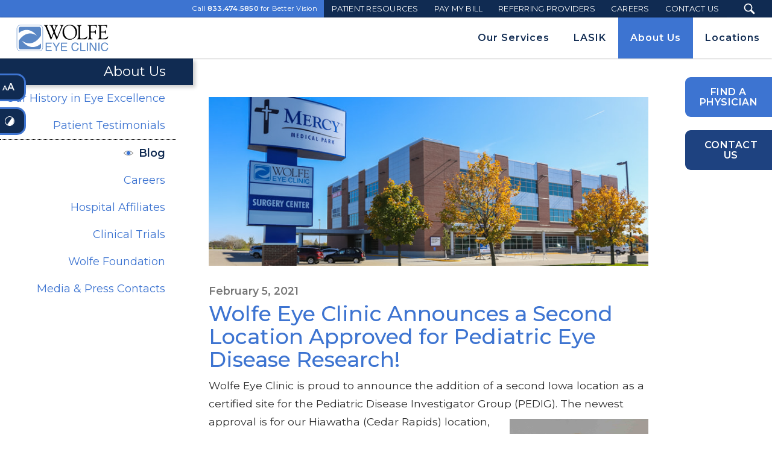

--- FILE ---
content_type: text/html; charset=utf-8
request_url: https://www.wolfeeyeclinic.com/about/blog/wolfe-eye-clinic-announces-hiawatha-as-an-approved-pediatric-eye-disease-research-site
body_size: 135254
content:


<!DOCTYPE html>
<!--[if lte IE 8]> <html class="lte-ie8"> <![endif]-->
<!--[if IE 9]> <html class="lte-ie9"> <![endif]-->
<!--[if gt IE 9]><!--> <html lang="en">  <!--<![endif]-->

<head><!-- Google Tag Manager -->
<script>(function(w,d,s,l,i){w[l]=w[l]||[];w[l].push({'gtm.start':
new Date().getTime(),event:'gtm.js'});var f=d.getElementsByTagName(s)[0],
j=d.createElement(s),dl=l!='dataLayer'?'&l='+l:'';j.async=true;j.src=
'https://www.googletagmanager.com/gtm.js?id='+i+dl;f.parentNode.insertBefore(j,f);
})(window,document,'script','dataLayer','GTM-T9Q3PT');</script>
<!-- End Google Tag Manager -->

<meta http-equiv="X-UA-Compatible" content="IE=edge, chrome=1">
<meta name="theme-color" content="#3D74D1">
<meta charset="utf-8"><meta name="author" content="Wolfe Eye Clinkc">
<meta name="copyright" content="Blue Compass, Des Moines, Iowa, www.bluecompass.com">
<meta name="viewport" content="width=device-width, initial-scale=1, maximum-scale=5.0, minimum-scale=1">
<meta name="robots" content="noodp">
<meta name="p:domain_verify" content="fbd1486feee425351006b58700571659"><!-- PINTEREST CODE -->
<link rel="shortcut icon" href="/favicon.ico">

<!--<link rel="preconnect" href="https://fonts.gstatic.com">
<link href="https://fonts.googleapis.com/css2?family=Montserrat:ital,wght@0,300;0,400;0,500;0,600;0,700;1,300;1,400;1,500;1,600;1,700&display=swap" rel="stylesheet">-->
<!-- ASYNC FONT : connect to domain of font files --><link rel="preconnect" href="https://fonts.gstatic.com">

<!-- ASYNC FONT : increase loading priority --><link rel="preload" as="style" href="https://fonts.googleapis.com/css?family=Montserrat:300,300i,400,400i,500,500i,600,600i,700,700i&display=swap">

<!-- ASYNC FONT : load font --><link rel="stylesheet" href="https://fonts.googleapis.com/css?family=Montserrat:300,300i,400,400i,500,500i,600,600i,700,700i&display=swap" media="print" onload="this.onload=null;this.removeAttribute('media');">

<!-- ASYNC FONT : fallback --><noscript><link rel="stylesheet" href="https://fonts.googleapis.com/css?family=Montserrat:300,300i,400,400i,500,500i,600,600i,700,700i&display=swap"></noscript>


<link rel="stylesheet" href="/css/site/site.min.css?t=88820250222">
<style>
  .map-section .map { position: relative; }
  .map-section .map picture { position: absolute; inset: 0; }
  .map-section .map img { width: 100%; height: 100%; object-fit: cover; }
</style>

<!-- Add if needed : <noscript><link rel="stylesheet" href="/css/site/no-js/no-js.min.css"></noscript> -->
<!--[if lte IE 9]><script src="/scripts/site/modernizr-print-shiv-placeholder-checks.js"></script><![endif]-->
    
<script>
  // IE | console.log fix
  var console=console||{"log":function(){}};

  // Async Loader & Dependency Manager | https://github.com/ded/script.js/
  (function(e,t){typeof module!="undefined"&&module.exports?module.exports=t():typeof define=="function"&&define.amd?define(t):this[e]=t()})("$script",function(){function p(e,t){for(var n=0,i=e.length;n<i;++n)if(!t(e[n]))return r;return 1}function d(e,t){p(e,function(e){return!t(e)})}function v(e,t,n){function g(e){return e.call?e():u[e]}function y(){if(!--h){u[o]=1,s&&s();for(var e in f)p(e.split("|"),g)&&!d(f[e],g)&&(f[e]=[])}}e=e[i]?e:[e];var r=t&&t.call,s=r?t:n,o=r?e.join(""):t,h=e.length;return setTimeout(function(){d(e,function t(e,n){if(e===null)return y();e=!n&&e.indexOf(".js")===-1&&!/^https?:\/\//.test(e)&&c?c+e+".js":e;if(l[e])return o&&(a[o]=1),l[e]==2?y():setTimeout(function(){t(e,!0)},0);l[e]=1,o&&(a[o]=1),m(e,y)})},0),v}function m(n,r){var i=e.createElement("script"),u;i.onload=i.onerror=i[o]=function(){if(i[s]&&!/^c|loade/.test(i[s])||u)return;i.onload=i[o]=null,u=1,l[n]=2,r()},i.async=1,i.src=h?n+(n.indexOf("?")===-1?"?":"&")+h:n,t.insertBefore(i,t.lastChild)}var e=document,t=e.getElementsByTagName("head")[0],n="string",r=!1,i="push",s="readyState",o="onreadystatechange",u={},a={},f={},l={},c,h;return v.get=m,v.order=function(e,t,n){(function r(i){i=e.shift(),e.length?v(i,r):v(i,t,n)})()},v.path=function(e){c=e},v.urlArgs=function(e){h=e},v.ready=function(e,t,n){e=e[i]?e:[e];var r=[];return!d(e,function(e){u[e]||r[i](e)})&&p(e,function(e){return u[e]})?t():!function(e){f[e]=f[e]||[],f[e][i](t),n&&n(r)}(e.join("|")),v},v.done=function(e){v([null],e)},v})
  </script>
  <!--<script async>
     $script('//ajax.googleapis.com/ajax/libs/jquery/3.6.3/jquery.min.js', 'jquery');
     $script.ready('jquery', function() { $script('/scripts/site/min/global.min.js?t=20231211', 'global'); });
     $script.ready('global', function() { $script('/scripts/site/min/lazySizes.min.js', 'lazyload'); });
    $script.ready('lazyload', function() { 
          $(document).ready(function() { 
    		$('.lazyload').each(function() {
    			"use strict"; 
    			if ($(this).attr("data-bg")) {
    				$(this).css({'background-image': 'url("' + $(this).data('bg') + '")'});
    				$(this).addClass('bg-img');
    			}
/*    			console.log('lazyload ' + $(this).data('bg'));*/
    		});
    	});
     });
  </script>-->
  <script async="">
     $script('//ajax.googleapis.com/ajax/libs/jquery/3.7.1/jquery.min.js', 'jquery');
     $script.ready('jquery', function() { $script('/scripts/site/min/global.min.js?t=99920250111', 'global'); });
     $script.ready('global', function() { $script('/scripts/site/min/lazySizes.min.js', 'lazyload'); });
     $script.ready('lazyload', function(){

        $(document).on('lazybeforeunveil', function(e)
        {
          var $this = $(e.target), $src;

          if($this.hasClass('bg-img'))
          {
            
    		if ( $this.attr("data-bg")) { $src = $this.attr("data-bg"); }
    		else { $src = $this.attr("data-src"); }

            if(typeof $src === 'undefined')
            { console.log('> ERROR : lazyload could not find data-src attribute for this element :', $this); return false; }

            $this.css({'background-image': 'url("' + $src + '")'});
          }
          else if($this.hasClass('user-video'))
          {
            $src = $this.attr('video-src');

            if(typeof $src === 'undefined')
            { console.log('> ERROR : lazyload could not find video-src attribute for this element :', $this); return false; }

            $this.attr('src', $src);
          }
    	  else if($this.hasClass('click-video'))
          {
    		var $thisParent = $this.parent('.video-container');
    		$thisParent.on('click', function(){
    			$src = $this.attr('video-src');

                if(typeof $src === 'undefined')
                { console.log('> ERROR : lazyload could not find video-src attribute for this element :', $this); return false; }

                $this.attr('src', $src);
    		});
          }

        });
      });
  </script>
<script>
function SetAlertCookie(id) {
var ca = document.cookie.split(';');
var found = false;
    for(var i=0;i < ca.length;i++) {
        var c = ca[i];
if (c.split('=')[0].trim() == "alertcook") {
found = true;
if (c.split('=')[1] == "") {
document.cookie="alertcook=" + id;
}
else {
var already = false;
for (var a=0;a < c.split('=')[1].split(',').length;a++) {
if (c.split('=')[1].split(',')[a] == id) {
already = true;
break;
}
}
if (!already) {
document.cookie="alertcook=" + c.split('=')[1] + "," + id;
}
}
}
if (!found) {
document.cookie="alertcook=" + id;
}
    }
}
</script>
  <!-- ASYNC SCRIPT LOADER EXAMPLE | Below example loads once 'jquery' is ready:
       $script.ready('jquery', function() { $script('/scripts/site/your-script-to-load.js', 'your-script-name'); }); -->
<script>var formpageid = "daa0de78-ed51-4a14-8d14-5269b0178699";</script><script>var formpageid = "daa0de78-ed51-4a14-8d14-5269b0178699";</script><meta name="description" content="Our Cedar Rapids location announces approval as a PEDIG research site to study and enhance childhood eye treatment."><meta name="title" content="Wolfe Approves A New Pediatric Eye Disease Research Site!"><link rel="canonical" href="https://www.wolfeeyeclinic.com/about/blog/wolfe-eye-clinic-announces-hiawatha-as-an-approved-pediatric-eye-disease-research-site"><meta property="og:url" content="https://www.wolfeeyeclinic.com//about/blog/wolfe-eye-clinic-announces-hiawatha-as-an-approved-pediatric-eye-disease-research-site"><meta property="og:title" content="Wolfe Approves A New Pediatric Eye Disease Research Site!"><meta property="og:description" content="Our Cedar Rapids location announces approval as a PEDIG research site to study and enhance childhood eye treatment."><meta property="og:type" content="article"><meta property="og:image" content="https://www.wolfeeyeclinic.com/filesimages/BlogImages/PEDIGHiawathaBlog.jpg"><meta name="twitter:card" content="summary_large_image"><meta name="twitter:site" content=""><meta name="twitter:creator" content=""><meta name="twitter:title" content="Wolfe Approves A New Pediatric Eye Disease Research Site!"><meta name="twitter:description" content="Our Cedar Rapids location announces approval as a PEDIG research site to study and enhance childhood eye treatment."><meta name="twitter:image" content="https://www.wolfeeyeclinic.com/filesimages/BlogImages/PEDIGHiawathaBlog.jpg"><title>
	Wolfe Approves A New Pediatric Eye Disease Research Site!
</title></head>

<body id="body" class="about-us"><!-- Google Tag Manager (noscript) -->
<noscript><iframe src="https://www.googletagmanager.com/ns.html?id=GTM-T9Q3PT" height="0" width="0" style="display:none;visibility:hidden"></iframe></noscript>
<!-- End Google Tag Manager (noscript) --><form method="post" action="/about/blog/wolfe-eye-clinic-announces-hiawatha-as-an-approved-pediatric-eye-disease-research-site" id="form1">
<div class="aspNetHidden">
<input type="hidden" name="__VIEWSTATE" id="__VIEWSTATE" value="Cz0/acJhWqNDSchn5wv1B/Ml+2u2hTZakRk9r2MhzFioFRCbzKUPynZMwXHxNJBIEAQUyRegrKzZXTycyDFPwCvL/cfYtb+Q1ZnW7dUFi+0dj8ppHxm6W6EyPbvBsv9fc6hHis2w1KwusKCEIXHMcA5ZrZXZZ88X/sUq4HrBgaRjqJ9jyvbo1A+xyFV92NLxmA4KxiWxAHioqxka7lCR2XTEQnzEfdSJ+OSUuiITOsYAcOL1XSpnJzVkAdYjhswIiz+ijSa+/lzY9uGVCwFT/+5ZYdu1qSbAyR5cLxHBEbEF4uAPegcRQG90EWJa2NioXpAv2Hafh3SLvnI7LiIFAXaGJHO4Uy5Gva4iVHUqV95wkw3hqCofUFWzyYQnC1+34fu3WMWK0srKLDB3IAIClISx0E/ndK1m2bmgD6qAFZruPKtddkU3nrhYtzRgC3w9xbl1Z6tuyUfi39Bu7a6Cp7ZS8FNP67RzkQfFooBd2bvd0DcI7hwKk+yGcm2TDrVN+4GOAHwvko8WlAbPDTfgVz+2lYIvCXTll4So6b+spm/F3nKm96sCNkjo+cO66W86nx1hNPPrfK0QJYYiSzGK70AcPGytmnYQlO2x3fxj2Idyt9zmIcTiRAJO4eo43g6m5Xqeh+TOfJy/kvB/kPMHAEPdq6ZaNZpZvZFz6C44SFWypMdUCsheyLuyhTzZ9p4RXYpe42KHuPlLf//wTzdPqhUhzqbqI5It7xQrkQa1uK36LdEhbzQWms7XoBCqMQ6Ji2zHeW15sUgppMPMFE1ZzxeEEQWKwOhBsBsWWpxvwGiICP1SXK9xTi6OEAWY+kSPxpFNzYnGlB0NQj3DglcYL2XU/7jltEmN7GGa2sbU8YGMLjyWX7Q/nUX89FHDziiRfiCkhtjV51Ilpd9OedRLeJMCBowXWThO+e9TugERskD/PMi9pRscG1dxyWiYWa2UvrXEg4BPBkzvgA1Mw3VOTS8YzDFgI4s15fSiAkQQuk5RorZqAOIUqwAjYHPkHPjhETqBnpocsz9t2AQZsO9z5D+xRIc3eCtus1crwYohleq/7kjf3b+iVpMHiiim/YXQ0QATeteABIcGL1cMv2gqY4ULH9UxhpN82bgwsozVC1s3qztK2wIz4hM+JsdqxQt6Gw1s2tBuS7cDlQ4gf1TaBnriB9s72PzXy27ETBTNDylz5NtdiuEC4EfQNSYN2TBadTbKGR9ipvY30gskkD4dhEKP3gC/CzClIYRuBAh8QLn4okYnn/0U8QyFIZVPutu4B9/n8Ia+ktKs1vUKc2xx8+Jg1Iln5Vq0UOdGVsiQkYCt2Kit/baFJ4nBMXXuhUYUgJmUqB6GkoeLz9zSHZ4zzC463M/9NZjv4yrGMnY0sqA83LldBc+8jbWDKDYwQ6O9JUjBLStJtmadfIWhmssQTKO16GJ3d5TUoo04iK2d1M+fZMJnfggGiegKAr6SvyMR0SDX9plrwRMJUDXCSCfjaBKpARcrRtO2WAEf/BVz9R0U/rav1iljraYCjHXvM1+ArnvONh/grdTz65Lt+QXKsvNCmQN6JloJd/twvwhr+H7IYCn6HbFrQ5u+Kr+H1+3GMWxP/[base64]/QgCSqkXSsdqcu0M9CiPY7QfWlui7nkS9vZQLLSnlR4VAF1zuPaKXw0wVpzsY0G4UE2gzM8BSe2Jp4a4nOzU1bZXcoWBbMtxt9U1B/7lWFKIaTB36QEQmD+v6iUz7BhBkckyXJYDMXW/qaNB0xs8Vz5r+muUZU//MesK1+LaKA1JrOZzTnbxzqHYs/a2DJMLz98drW7eio0ow20Ur152pOXzwwZEBItfg7XrCNYMaPcgg7F+1Q9vUWMfyotNjz6dxMOmupI0oojn4pcmJ22jJQcM3WnAhCapbOr8AjfWzVuMHPkx+bxNv5grk/IKF2tsNLFv/L8pmmF/ARNL4pNh15iRHUUhKnrB0lWVYamxlGPQbuJvUWYiZA8RH3Q00a5KUWjPpFHq1fO4MK6mFL9u9JP6kKBQAk3/wKNjl3VbTqY+kbAMkwIRpTyFCCm7VBgNauJ/9NlxzxBTjtAKSJnzEbqNeQIxUyKXzoz0M4ygAfd6Xm4nRe4bDzMLiyQd8lI2T5LZXxcjRNQRWav2VVdQJ0gctIDfSJ2YFDcGiTvlPORUtgyGUlMJdcuyPchmljplm7cP1/qi+1ba+3Id1HW3ab916j4V4gK+/u1uXko5JgV4Wy6Z8SuO7m5bYUhHx6nz9tABFrsQLDuakvR+cU1ZOJqfoxyuONCnbMejB2yfw6LC2INxb0ORjiM/FCl6U1goAJUVjPkgZhEGlz2XVb7I0fH01XkfDmNAo9VC+oJrO0rbQi3izZAQGFF6LWylfe+KOU9S2i87tuT/PLG6Lbza9k6P7LXqVhJZiyQ91mt9m7nCy3cvHMxcHi8pvwr4awGMjpjpn3jntCV2Zm5yqduh5BGVNNCnBLbFtc/qC5WYCn1hVcEUZWxXM9A1AbyUiXV2gSVhjyIowklnBa58izjWqlkMV1Fm9AWYJQnpW5+b49OeAQRvobPXQTpippqm6U/[base64]/+digcVmNVON7aXBbaNu+LxXD5PNtOD6DukUTRS+HF4EO8vzUxPS/m3gtDnomydJQFkqrUAuAx3G86Ga1KzECa+Tjf9Z6m+0cKjFml2HiqkDyQljrGErG0dIC60UkacBnHwDANDaae/89lrQzoWW4tP2RHbp25UD1lbSEosSx/rL5Aa1hD7YVqSusquLEzJ0TXHw5u6efib/9mVH9RMP4Vdx5H7BCbfseZ4CgRbZteOgiGjpweZCpi6g23GuqDQ8pQMhgYmeH+J22JdJpA4lu0FIkinmyhXl6IpV0W7Wp+ABzjIc9Qit2zbaCDjSCGU6PcD0bJku+OYb5JJbloiguC+7UMubZNjL1LiirIyUtTU+SMv6qKi03RMynMXFYdQFO9/xT7MyAajU11RebDRS7/FI1j0JfpBKwevuLx9gGmyPBcrkW1cp14nZgmrfgrwcDyMV9OeyX9wg7aoGyrN0YYXnvac2NRpguA1x7L4EFBwLF+xeyEyXE9oIUKiAtfKDe+V06cmi+nW9MIPMwntpZTIU4ZWQ/[base64]/gl+IRpGwv/9xq3BCO8pAiwfbDrRne08ut5Wol+cgTiku9Mj4w5GYS00rUTrUBVWo0Ac2dTVbcOwwtSnpIO7naB1pg5pvzPQvdYjjQGVZHta6CAPyBvgMC4XKc2tkDeg+h+6w4u4KqNh71BOFDg/D2Ifha4x+u2pvYdtjmK3vIedJpASmHOP5VggXec0IngR22WDB/DC3kOT7zcCBKB1qnIcz3puczLstuq9bnV7hn+fT87VDnPPSSwRKLpXH6dVhEQGZo6lfr0Yl1aQlu2ahmH1XNsMhPQZoPPcYpzkiU77p/ETiqUW6kdiZAgjQLPOvLSqYlCJNF9ywWt+cHRQ+8X+XpX5YI1yIO/cUw9sRDvlm008g4M1qA1tgSiGH17LCCynhYpWK9Y7D6GkwLaM28LdluTzFyBCo3lpK6qj33Icl0Nj/TuVELS/bo0dBd8cREDY+qbeeBOCJtjZi2cO47StSLa4T9r9x8ZRoodCkNX7Llhty99O32ojZWhHbDd1KhFn1DMCBXcOq7BU75oHadlxsNQPl5I6Wxrb74Pc4WRmjob3giA2o2bL+zsTRYl4cf+KvIA8u0r1T8UJazfyWgFPKEwF0pYr+/+VGFIe9OZlFTTY36P/jP9maGmO3wApcW54IXl6rDT6lvfXzUsQuIrMTLuW3y5g8QDzM7ilkfEpi/kX6+l4UVfvnIgVW4NRtfECAfyxWSu/X+1zcm27xL1LiU83hRMvpw98CP82LE5vLjedPeN42rbAbOuHMWGfzH7QRW++a9wZvxzZvZYqnxMsIf+9nKuxKwFY1oKLoehNRR3X5z+0VHwCgoqamGaU1KKFOQbU1NiKaR3dy9STT4AeJVxnVtl602dEZVd7WGFYe/H5B9uygEFETZzHBg794yZkkB1eOz5BtvcdgJwNwOQjtdJQ/ValSdOnzBGeyYSZ6TZKWDL1OFwRaZ04gXpxrzPMR20rjHLIeTwQ70z52Xb/wS+66aevtma7ivGHzugqcVbkKzDwk1yaPk8RjKEi+yX1zkiSvk2jTHYVjp2ERK8iZ7fFbB1zdKR9NcM1fbnXg/+XvAIfG8DCprbFyMrCiAfjYk9he/WJBerZ4DOVNt6lFiCcKZ/NkEEXtE5bbWW5nlZij041WKP1i9di9vwCmDeKrGOgfFMbT0XBzZfLVwiUWy/22Wqr3lQpOOOzXhQ/fGLYiZN2p3TnFww2eVQRt/TfjhsrkE9lEKx4HMueaqhAoP2WfG7HxsEiXw3Srb9LYdZm5wCBoU0oZ8V6lHf00Okl0iVbQhqyb5z3SCvd26KCfAVaO+/NEp8OsaQwhfSX5QYUowQfCSU+Ghh58nxYvtGo2W2tTMb1uHBUSApk0qOdd2zIKeIuYFkzQ3oexmCEa3n2gMk/sUZtcIBk5bIgpDAfbUKA8AOEO4pL4Xq/MZxFH+K1Vt7w1UQTimiySad4udZCX89gV8q+4R6yaHsAycaz7eoyl3lA1i3njuCopccOETIKbS3wAa85PyGJZ0w6SClRzqC1nsRIqlaTHcbS/fxPPegou0YIgK4LTtkAB74v0kYVDUsOLEudvjiKlPqpGaQtwEZsJvpK5V4YkUt8qrABXt7PDRO9Ywo824+ReBImPy+9oogBjB2A50xNWZr562l3cJJoGlLJYrLWohrqtkRscQBAmn/8g43XaYWeD1O9ti+5dFEzo14Oq7KW0Wcs4JueAPo4QbXB8gPI2q2G0ppUsIXUyFCNMkWo9d50btu2XFoFjDaGABnXfnbPyOZcJFBpsnB395l9teWPlvV9Jba3QGUFT6cwdzOkkfitvAEy36bi9oAiPAXNC9Qte0tMn4kDMRqzMTzG9HrZ5kqW5tmr/iToibvzpLYkrItQ4Tx3OspweE/kJseztmzgYLznsWUAcDA3xjI0uDq8y5k2qwoRJ5/wE4CuuYRpL5jolqp4KBEx6WLLgq6imGIoZcmqYxF6p5mJLPEJZSBM7fxHnf8B14mBMxR8DI0VeOpHpZAk4lxon+wKHucSY9coA1369vJDzVwkAWm6iM/1b4BQsy8tSZfGykKu9bNuwmbAEZAslS5Q9gHATaW4AKGg5Sj9oZxjdjF79Dy4H79acyBD3ZPXyHvMpjeYnTd8ZPzWHRnSkwi1j7b5UEE6v4rP7zP8zQtxa5hde2ct1CoA7f8kH5xrZUBwTsQUJYZc64Mh0dVeRRjQbUXxy7s0C6wKVDhppiw/9P1tpoG4jqMb5Ijz9eHTeAqYz8ou6bmOFLjeCrp0ToWAq0NJIgMx13P4f7JLDyVtGBU6ip1pO1Ua62JGlpqCRBAGerPgQiXr9yKvsH6ioR1BYvkIh3GPhulE4ShCyx0cs3RRgGd2z+cvVBgJ5iBDFBkMyaLCBU2ruXze5G8QtdBX43gdRz8mmrt7n7teh7h/Qe7EgvySvqoIMLL4Kw3p7g8pvwJEd+QNTGNmQoXSik0t3pFgr3QT6t8O8fa7wAdIEtorOzMqyGsV7BhplvUAw+sYaOjYmX0rI8qgl0+zTq2TAmbW6lb/VYqKEICvSDqKbiQXqT/bQ5vfTx4bNy0+dVWtxhGOpQfOOqn1R0dVzyNumBv0Lb7/6DRXIh1CKl/bqVgeU/siqRaalUJytZHMv9PdzJ9gEPe600B3EgjdzEprmF7h4cwnIsB8rwXzB0JdAcGze+WLBS2FQMQPfmPk+CJJItyD3q3f3wcTxuPDTIGNDE5HVwJNQ4Wakol2GaBe4QdcdlXx3YBzcS/gGdqVNNb7rzBX90WpeAduX+BiYrqPnGprZUhEGwINOUE2Rip2BFcZlkvH9hhFcG+tRmeDKUnKrl7zDl051+MBYORRAiV7c22T91wVHpu8EBuCeNgzHrY/DoupH4AXstOaR1qH1/[base64]/2DQC1ZSl2kDrXX+rwSZslhV4vau0E2fTLAY1Cbt5EOi42ybQ2iP+jf8gJGXdN9ypsDAqaczieewRp//5R8vFe+2RXY7C71VJjwbd9i9TZekDGAbZHU8HnYVXMo598y/+6kEipTAYmCQAfhFt1xlXXoaQ7uncuEWYokT9uz8xd/ov+tnO3YtgLUSqVXmguqbAi5sd3Hif8XT16Z/fuCLaYrQCL5UfINPFckDWKzI8qBTewt1ZSf9kNQRXntg9ZEc2rrXn/rthmHafmXOKeiBTeOpPKoZixAP+dnOVjPSX43UvPsU6LGfCmqRHqeWmWX+ziPk1VOCHa2hQq7teKWNJbe3Bt60tQTqkWvzHT7YmF4HekOT51ihdKPtqx+rQP0TACkXymtSUMXNzEfVHjyGV1gU8fFKbLI5c5TDmJINO/oK8rNGG4R1oIE0ygIpGfQbR61PTqYygDefNhTijezdNHW8IMYbasVB5d8Nb/HdGEuhcFkWklHyJwMmUzh6qrW16GYYqGS7y2ATGOLlw/37cP9U5ltFxoKMdPJx5AC7XIAg5/Ew1QeJbMDSh4HJmr3fL0Rq9H++cHQarYFF1JahVSSmhc7PS5d2bXuOJUlCJx5OIjc6rwPFYruq5B9IRJsfsBj9lps5ex+7Z66wUDERON33Nd/wdKnpLvs1lC7Nz64SQd9ZWbLwhP78zi9pdFw12ovV0Yv64Kp1zp3rev/evxaTpbL8KQrYFvNmU0lTVFOm6I8iRe2wzlsbvKvcMwUj+8LVDt+RHMU5O4cVhVREr3rdD82WIdOk48CbRU8GIlFJWKTyKSUzgyePukYpUXEZZPtaRoNqLQXl5c/MPNDvciglIy/2UM5yXt0eQ/tw1uVdEf3yvxBKwfog3T0iC9NZN8IY4RYAScplfQN7I1M76uvJGpVHfEKFfK3XCy/2Or/rymFr4gwjKVJZZz7sFyBPkqT2Kx7iDf0cbkU73LdRM2u1HcEY1ei6QYdKHkPAKs02pQxIxUoolsBUtSmZ0dgoP7r/w21HVsAzBbBXIhFGwsjYfnq1Qjqgg6CVD6XhhmGoiDwDoikVR6Yrh4T/WihmzgMsAuoXdxvx8bs0RcQnb7SR/to/hE8FpqW5phIQMc251cKOobXD+VmRv/KO9Vp5PhwxF44KWvGeFMBHutHPN0ckex4F5K1xFN3651F17GzVllWqTcnBq3OCuSHDf8awTGx5tZUONulYHZX0j9gqhxTl1o4y7BIHVXQ6hQbCM/crWRsBSC3qHywPfJEv70wsGeHb2TewdHiOx0zdCqptTG3FzH2+917BUapFQr2jgHWGebWTyWfOSucpP6cEJTHlyRn80/Im6eSxdnMftGjqrlRAcybsHpamwZorS/NKKh7xt77217sLlN0ZL/kFlnQBx8/Ps1AkOXEwovF0yOHIhnuE/SLuzRyRdkHykHahpgEV8k52xKTvSzwvt9mPyXMEmkmn/[base64]/XZhtc2a5Z5UN8LUwiVZfc1ctJdHDVEtBn/W2WSNWT7y6QgQXg6d6yKCE01CU/Iee2Xlu5Im3kNBLNWRQI5NiO+APPldV+093C2tS4rH295laWMzn5YUSS9sycNKTN1pWfufY3U//6zxsj6gHOBCJByGwGIViKb7ceHDwmpP1/Cx+x/EC+Q8jpX9oM/[base64]/creK4jBKbA2btBWQnPxJBjUOll2pmJlqXbSIbKB2ABf0IwMk3f55AZhZDLsP+FvXaKytpqNrLvXw9Ctb+hd2Q/Bsp5xCtRSlR3SmzbQG2/O1+cc9xw8glRODJyF+X/WvBuRbiIKZwx8DPIZTxP4XPClX0JqD6db2tGXepq8fSM7luuzZwit/FjMV7fPbloLKCKSXjDj1dadd+2Un2dLeSldk1L5pHrWOPO+JAEYS3wHY7kdpgRTwYLExQ295gL4uGgbFbBP8Iz2TMl+n/14X8GzQRA88oP1ttLEtKBcG9aJ7hqTbLs7K5fKKQPBkY/6NfslKwAJfI8rwWDD7RCMjp4lM19qGGAUgovFTh2PZSB3cr78c95Ik872gZcvklX3b+5h/TCD+QwBU31GC8xT/HHqQ7fa+egin6yuWISVhfHV12rLlnqycDdFxLZv7U54W56z0UMfyR+4FHiF7c0p4zqSRNejFBdV9B9b+Ai3fv8By+7ato7Sho95vHZ0cJUYuB/D7Uhczr7eP5I1hB5xgBxzbbZKM+Tj9xaa0Q5u9H0R9arrLgk2Yw8CNDNFOhimNMLOAYqLBA3n5HSEsZbaupEdA+Cr9N0Tc5Y23bHG5PcJeG1mTKBuIxq64QeF22XKf71/GKN1j2zTMRXeALQTBQ+booby8Ududosz13o40hQEtSiZm7jrH46qpfyrdl/eTXmZXi9SESzCKmSIKRyiDVN8Gtfarc0nwebeDfWpmQqnyvTwOZ3TRHDN8zPz89PR8vDpH47Xwb+P8CFU0IXWxbpTEupfIT8bSIc1Isym/UfVnVtcWn25GpbqbxX32bS3y7BRpFoNpUleNb5ZVOOdUY1i9vNNXzSNDitsKG5NHZnAj91RaRUHpyNYfB4vmCyr0AY/cUDkOEqD5DwHlStsEWz861/5WQj+dfvOqM1bTtAwbd/VJ2LM9CPMJr0+nKCxfDd3G5CU2iltu44BHPHmrRQbwanh1lfrImyPKah8ZDdZUpNP253Iw+OzjZQQzg06SY9lLQxkRzHckBDart2oNUrBbXfEOmqzKBh3vSIRZcXXlfngXlWLuCPay/JfZnExbP78+WxU9nXZb2DtDX4nz/EozKnlXAwgVvbwBZK22G6v30vj6CuiVgCcaXNhSVCQ65nZ9iHdqnNmbu1Ai/UWAr7UJ+XelifbXKpoPhjXYarI65pgBH77SIInKkqSrgaV8PMCqIyBgp3Grh5iawSw2XlkDIQWYN+eYbIkHgnZtOGU0XTI50aMfSF733QAvrs12ob4M//V6vTF6pbVYeUxwn6IgTw8DlZTkZx6lCfxZ52xWPUGXqzdsg5NfhmhOckNMNfh2F7S1LqRsnBTAKxGIQxGWdu3aDCIvVUMqmSLUNUWD1roxCNQIoc5XM3Oflulnbn+GJSu6sj4IYxEBaI1hb3zQkVjZ1FUatKXVHPsEf/dV3dwoYvba2U+5h4deNyNPkdO8La0IYQeyWxEfRKHktqpx7hRe/V9G/UK3DQj0QC+j011PXMZwNish08F5snTVjg/DUHI/RqGDu0hxF6iZlulVndWIHS3WeDSY+QVDCtSzUZg1yJD7C/5HH9R01inOZ6+OEHJ6BF8g+mHdGwh1VPivEUhF5Wm8OkSZtsgsOJ7+YsncRuQHaGVp/pjgbQSo7qdUPiQrG9BVA7pXDHonh2RkG6rV+KXFlFdh4S7swLTF1AlSocZT9pCw9SpQKQEeL0f7NFw4dpxVTHFoJT1AylD/1AGi2QZcDsD0AyVknzaKlIKy5MMKaYgYbNnT5NEEZ4mUxSrWIUY96qIcXbXQy+XcyAi0nPxlV+WWI0ecVQM0mVcS6r8+9GmLTrLhlI/ZVW348TCwYFeBMZz0jTnn43CucGCh1UplN5qayy4hIH1zuKZKWmKn1wFA+GJwfP/UsfbTmxJe8PdnK3KsLu4C7GowwRwdvW96ayXik12l9F7PydTvmP3VShlhCFdkxM3Rw/HUHGHQrV89+/xR/Cjfw2k+TZIwVojG59hw/UT64Ou1G5QlRT7vKnUz9mzlc8x8YF8jqOagxr1qH/SZNnxIAK8Py8ABuhfNugQG7KembrHaBSGF7O8HcTJJ6+3m2V1kfqkQfrNFoG629s3Mp5ufP4eijM+tfVDNQT1ahT80I8ycBVSKdH34upWWvUUgdBUKiDjEUQAqN/jOwqdWBGJo2zHm1c4Kv+4guzrGfEK8Rgl0vd9AkN1p1A7X/jEQt3JkHwSeTitxWumUYmq+Me/+PI629mj/5KjlW8QRMQVeWO+rwmwdMFp0ZayYWSTKe8Ez4pek4OatH8ecB8WnuypXcYY+i6nevt4noYZO16EPmI2bv0jzrsMbc8UdwkUtM1rT82eyRmD5eE4UyXc0aHK9pMvnebX9HPATbxNqa+ejS6g+HyTFqOH89o4MSvBCCr3cnMoK4i0/m6OjehNLTNZhyw05aj8NUU5v4zZL/o9uubr4NVgM4byVDirgBHSvC9A2eIt8B9jH14Kv8L6sigOQDUwSAb0mfDTeVgD5RUTbVFMEvbNzAY4lEX6IPEAEzlZv0IPH5750IwxI4albTQduRLnUPXbVLJJJVuWXCs4m8E/f7MZojkmbG3T3yLx1nr0ICeDJ24guOiWU9533Mfk66yLrpUVyDZMss3pmTG7tryuMwFEXJAhLXZEnvfBzZUoau1nK9SGjiLfbf81G67uNnzZzuF/1mbqSx9ejONlgwDCK1lger98TqT2PJW1gHlD9b9iI8/TIq0e8DWkqDbDvFtMWLOMbP74oGOpeFcEWJlHqdpOigUogBFuzpQH4ExY/EJeeheUYuashI+Ec8bB6UiXhhaNaXeK6TuIDa2bu20/eKcFAVoVgmOcham0UOEa490lGkXkdVx1Jtr4rIckmtTnTMj/73dOeWdeR2+V3wdW22jg3ElGfDAimtLJCK6kHaZMjvfY29AA2ZbOPpSb2Agl4rAxvGqY5Hn7B/ox91nMyvGMA9tNbFA01Fq9x1mkG6UDut17STS07m3u+n5Si/tWnwXNE3ETV+vwcdxbqyHKXuc8obH88+yFFN5w4MlqQ7OjNV1aeknAHzlF1h9yfL1zZwRh5vXqeF+N8zlZzQTsEyEA7ZGxvej+zB1VNGN2nPu7t/5JJV071N6UtbhBypn05vDhsVqX8qXlJmGKplTuL9BTEgzyXVAbP7qE12Bmq8KVvSAuKDY/H3yDtVtKHyyKPfyH+ZXPLtPOjeQFVBs2Jry+7ktJTF4+5DJKIj9Ipg6ix3yH1mcaWtqJZQq8NikICNKnkY2/+nCod6hhyLYdMzn+0w/TjMQJryU37w7c4lyIjsHqOO26TIllpZDFbjo1NgRPxxAyvZtqDF1HRiQy/YXdDZy3vCEbuAz49ReGkQMZV/y2mNWxCrplx/Bt90dRn7gNm7SK2N+30wRMlft5z0f2Qz+IUlUkW7mStpLCmdaNs4v1TSATTXkjc/CiBjfJXw+YnTGi/u8C6JZdjgcqpeuaHgHsechAV+Bj2WkGJJRlhgRHad5izK45msW0ynYwEZ0g5ccYBrkFHFMMvnSNtxonGwc5UoP59lUp5hd3ebHyGn4/rzs7U7QmHt2tuz11I590e8gcQoLCre8pP2n7MZIJfiv+QEioIu/LLK1vEl8UBlTJVWwVEBqPhSirrC3IK8Pae9SiYan2r1czeDk6gzEBit13wuvVGV9LEdL96vq7Vfh3pB3E1NtWhSSn/lh38KP0ChYkev2NSDyVmqn/vKj25xyNJ58Xo+llFrME3CKfFberdx0Cz7tVi1HJTa3TduL/iIoUhpxqNfl0mHMtmE2hACrOjElCnFH+rzQZ6nKnHRLh7o9v15hikjCq5KKLmAytiiWX/[base64]/2N+ynYM4xVNqLu1lXFIFQVMbHt0jBhOCJTBZDcW9S+54R4/iWEOBh+hP871d2gj6e52HMBB51DM1SpB+FXo6L9F8ykW8iIOYma6rNqo9WbLAsOmFkjdBhwaujj0Ba1HXCtK/dhzKHiGfU4ubz8cbkM8fdUhHxdzPjoNNJsHATpAlX3BwBK9wNmgAz50qqKDsORS/PcZkMku1O69hao6r7brdmlc/LM7iAGXNLLmbqLb7hSd0ykKFlcWvtwMhXFmjahiKJEumK0Il/m6uUwgCRskMVyO1F4HqaDCk/FwfXRURnMYquNGE19enaaFsy88QMKuiut2fxTEkrDoUwounGw2HVJ7/osHhrwwQD3j8v+WIVXWuB+Pk9cag71wLxdgV9wjdL2KRTff04xxHOg1CrIKHPGQ+hbdFOlPd7frrDyQg9cKk5AxbYbEMFXKfHaL/EeP9wYs/AAWlFhtOZzcsoSqGHv5DezYWX+KTtpG2ciKMkB+nbO4J+8z5sGdRdJdlnwMrT3YPqvLwg5llg7JF0m1B7yhXfU+lXxkkONYgBL8tDwXQSJoyZxZQ4xKdtUp1GQ0cNOy2dPr/RQ5QffVPJVFO/jliqoImPJYUWkIrSDAepvRybsy4yGqgrj/NjWKbRocFYU4a4CSVZImIBo0nbrb2X3UquzO19iYXBAgbaX5iBACSZVn73Y3FAmtiRw/FiQJM39V5rMkIkVB4s1Pi4m6oRfezxARjRRT7hfNTMDG3HCwQxuOFScos1nTikYKZ5nZ8giChoiAV517JVS6H2hIkpGrWoFgrj5kxPpUlcEJqBJImQ1V3PtNi2hXaxvTYR9iaEi3nvTr/P4LZi03UHHTyJj8yjm5Q/UkS3RkKt1TbEeTukKtSy+OOqcg6jWxNi5xDyBeXt2F11MjpgygpmSD79vLxGWz5PkP6eeGveYLyrDD6Uqs2/[base64]/FadtcvVOMaHEx1k+HFw1Ag7zGyupfQHSm3CVoRn5doC/v84iqoxKnw+9LlMCkkMsR3iEd6GHxMQrAhG4pbLGuJ3OpR+ohqAkXWhn7l/bW1ipF4wBHc+PbOtc5pqjoD2EX01qoMN9yA5m5yw0tIjcXAEfNV596oBFaIU2WG3wouJN00kcCIDj4J1P/A/H5IanUYS/dAANpDqZnvASqjYDaFqIO3PzBrjyJppcZuHTXwVoz3ROP2a6WbkhmBmLKvFPUKFu4mpZouGtkMnNNJlnsgbvPkoo8mM8ixQNiHh4u9lcsFQv8xRDG4fSSVTtruiTPw6IeHUfigMpNPb60uZsJwLOlNnO88++SBslmcezl/MEzlezMgtzQteEfZGeyqTlHrc87O4ieVNkBNa2E6CjU+ftb6eo+BqKSEg5CQR0cct6l6EQYBQsoQq0/[base64]/CwNMkUUyCtAIBZipETEkjUnrPqzByIxwna6WK1A6xYBS5eEweLNTsk8wgaCxUWxvHrZTdSCU6nRp+Wd+wr5ZjEntOXg2KStzdGH2xMewU/+lWd3ywxshhKBt6i9Kk5FBa+fn84LeXCpTjg/3CIXDQydT1RuVLwNSdQrp8mrrvRewrBW55RjfIC/7ETfZ8zAHk6AWYCbESxOmF/1eTHidhDF6JMVZfyH9MmPcG2BsrtnwOoIoaqjR3E2s7F/PYCRkjBVusSUFrI67mU7qVNL/gVS0HYCezHQInyS3DQe2eqhOcMzVCAVL6VycTwlPRCKoz5qao0Gz4bsCrf+a7s5zhe2ITx75a9b9yo5SE1OeM3GJ0IxEh4tCJiKZokZKK+2fe3wqzgvz1Pm/c2Xuzfwd533CcwoKfLTn889BGYSaKVlPusTMFhbuql7HJP8QFhjkpsjtGzBCmKEY/sSOQw7mqzSkAFtK/pbf2ccASqYUQ7BN+CBLP1tpf2R5u8S8MC6kM/iqTvZaouNiQi4S+W55S2agsKQGyM6L8ywh6JV4jS5Kr2SWhrf+BBjxyPfLP4On93+6CpOipBCoqUSyTBCd5e9BnoUQY45dkON/YZ/[base64]/o0rzGEdxk/LiReitIPwlD9b/dXRVq5YQqQXtVsP4PTqvhCV5jv8mNpdlyWPk81BIKmOLbUff15G5BlrCm9j7Xt5gko9sFh3PcwXu/3Tf494OAEs4/JSxvB/TyLE9jDQThITbW9eWwze+loMVGWXgNZB/G+dJFM6uoNwbQyB4aq154YJVHH3sKolGA2esErJCuVcDQqwcd1KqNSF+Gg9vULHtRzw4/Yzny0P7WxXGmqCj/Urs7GCweMOYWIgta15DlmzOxR8A8kn336qu/ZQ2GW4N/JAmpaDLB8/9smPw6KD3qHzTcA3SaQkBDo82S/grMWB3PeIsGP4g7yLyRYWCVSVZFE5S8mGuJlZOcFLj4xWgoSHXqqwHSRg2h64mSRmd8IMkwPdRhzf/UNulKD1lUdDDNNzph1IVoTIQwBPhFKQHrOV5semSqn/o0I3q/6vpnGOYsynRF0K7o8uWjHIQfhpA9Xq1LKi0e/fUyaUdeT5KELQDPVksiCxoF3zgfXfqbTMPW6alXZlBVssLZwWO4BCSkq4yygvRd2grmabhYXospr5kpZ5j4W2QgU2JB6Y40SM4DUXfz9PAfV14fxSRCctqxNAnvgSaElbwWM2Hld27TLg9K80DsH/40638Ez5yUUfZVDM5kbFLs4voxkF4AxYjorTVnw4MnK9vgpAsVzC8MsvBsvQqcpI8dT3a5llQsELwoj8Q9wOhUJWM6yxdbb4C1oe5sXL6xoKuy6vXSiOoTcN/FBKYgH4Wais2Fp/WBlhYEuFsFOeSbrljb52pE2VVEwL3ni4NZjILHQE6Ge2nniNUp1VEwTAmLql9EvoW+p+1LL7qrsUAy5qOjP4rj6EBQ+jL7wMW7o2orQvmF0ABZOUkjd9E9YrOlScKKbXiGGqMiloUbv8olA5B+YChaPs/dAK4pZ8qp8FYpxOAJ0M/m2idJmEQZgsG+2C1FWMAT6c50866NQClmFvENXIAh5xonWWFZXeIyIgK9FrQhSKjEH/90ueuPl3TITZg3f1nx40CaSV5sgIJj5h4sI1jHqxglCPDLRM8oCoOkxOKhpzPEZLD2AGJSi8CU3yls8/tB6vCkSk2+xSejdlh3b7Se56QcW1yY2mXZvYxRjqe93l6AeqmP7GeZS+ze/6STXkljq56ox7g+1dRj2L0aodiNetcZlq4DcKayOLiUoO79kVtw+bCuGnNLiZtxR8i5k1uX3Xf/Yld1uHtt9ou3hGXlb/iofNWw4c7hE7+Vf1C+Rt8yTy9e0pN2ax7jey2eiPBCmp+stZFjiylNg1CYuEpH821z2YcmpEI8QNKRCLWtx75vtE5uAwPoknJMzdzPhYxJ9VsS+CjhSBDMcwdoTNE9oIZmJIHtK+znMeiC31t1NhLXT9aUQhDcZacFZmE/u9hA9zL52obsfkpk3Z2bgZbYsYFb4jLvche9+in6/NkU7H/pXGOSnFceWXKVQIlaOHGOKPiXGZb0cuuHi1YcArhhSQXR9mwBmWSkNZ6ONxGN29Sqbjaq1M1lL9KLJ7UrzlZHIzHWIZhjLEJiF4/FO84R9tD5ZfChagNJFpwXaS0eH8RZakdewyraLk0Xr61lqw/moxBGd7HKp+aIMMQdjj1XdGJ4DpkjAG6/gNxL8nFOIymmPbpQb8DhlXRIcSV/YnEPE7gZkvq6Ddq/ufVuISLJKs5VOmvx+SIffwIcFNAdYSqX5+3Kalket1r+qfTJLbM9zcR/slGgm4q1oHQIchzx/OA8/048+NFGShr46Ma2Nu2tdvdqWViAbo0N2LRRg6iCLxXHcbFX1v/IxkZBFVZSYOTGloDpQ0ZbwU1h14M26ZqidvYrPFP6FNRREcMOh7N/QZT68V45c4LDXz2jCd850jmJI3WCYo6q+DzCyYwGFUHyrwVKaYOiFAQxqg/iDCJqEXB0U8+5eNRCSLGx7mfn0DRdNHDaVe/LGkuAVeC3opxb8U2it0w71MuxpCgoObaKYjgg4K+/rsovx9dOL3fFMWg551+qqxwVCXPgIMEHdMbTMgW5PIwXueRmwNCHtcB6xtyEdJENtcl0H3ZslCpaEYLmOagSOdLmqk94LSt456uQ7HtoLJ74PFkXgPv77+c8OvRDeJGIRnhboCbtmWwotsHf5gOY5zFbEfykK2sAK/0M57MtEOy1i5beOi0I5mZrYyJ4cwDeVja9mEngOQEw4AXZXK7rbMKUQmSdwuB8KLFcfYTf0elQrdcjrN4CP2RxeDmMC13IxNmLiqx0da86bhUIeQquGoTw70jGSZ9uX9DkeTl5gouv5Tg2/TYGRcz4mcZzVUVNnbKbna+RnjMSdL9kMf0i6ZTPgUAz1yaSpeun17DOluDmxWexC7Yp1GNI6IJwBVTTe+RSKDwVM1++43DYd6LD4PQ6j8PbeH+y/iNecPrlMjAWwWIY991im/[base64]/kfl0g6bYwVIKn2NKarIWkV+lw5SXoSVCtiH2OR+WMevNr/mjfORiEtMXKNGQW8fqU2VE0F1ZkwCLAdXxqRZX9KdTfE8imdTHCxzGk6bQrXlsN/qQTOjl/umSD/EDuXfxsDQqhxEDhFE98G7zsovd2gqmawQ5Gbx2a4ymmcmlbOCOiYMZ8Q+cj12uJ4jvfESq1qpsvZPjRNz63yKZoe8TOkzKd8OtvlGUoZE2kpM5h3smXkZUIiqMrUblEKlOBoV6+kaNp7+YB/iA8tVqLRQEnkCmD0TiCjds1kwnFgI5Mf82U72hj8rNAn32hBje14yB/BIzi8BHRTf/GDKWA+q+wxze1RO6PWUnHaesDy4c4n0g5+YIi8+4d59hadw5ZHkYPfDnqKtYkT7Xu9X+78OLVvI5GdA7FkRMGedRqfRx2oc4BSYRlnn3jbk/egFF0rENvh2B2bFYzLRLt6v5wTwKqE5xWBfh/GkuzWEdH977OfPsV7wKxEt69zYF2rPcKB6H4eEbDix9HuLI0dsSvEJLoepCoxw/I+S3FLHFYlO8p5mpWGqea+SdekUkQ1f7LkqO6fq5WVILTDGEU9RHWA6kqE7uGvRq+Wum7xxZfp3kMgkPwW1udH/YKq/vDtF49l3oD3YxcamnIFJrti2o7cYEliXAHi96K9DrpVi3qDI3aWL/GlW6seXztrjYcEvHje6Fu3+asncxtZ5GpmTcAolORSRRBQI6btjB3tZLZtgmSN8WHMa4W1kaLwypKPLRvfcZSVlATvGZA9NoVia+cYlCBUicZBE+lvTD6h/a16hQjM23c5/5VVSqbXAeyD1wr3nqHntL+CcUT+cUZJuLs/vMzKBz1AmRQC0wf14JizDIXCvwDBBSg13IPW1qYy0cF9nzpWhehz6fP3ApDRGWzZ6dCmHnn1MfAJgE0ESF8WtzSdsxZTludOTy+yrpQOYxRPAQe0u+ye7su+lqrbeQKKKpZEwoJoOZgYCUE1E4gJI89dCNDpwlLtwNZ/9oJfeQ3JUPlUlCAYN+ZORn3dOh2V6NZliXTpjrVwrBOgUetglbXrq755ZVEVJ4kp/RMKqW35qgoin5XMB6gsWX85Q2N9G/laVuddu/z7Q/cLW94BmpK2ZFNDXpAUgRkRavEWN2o9wCyK80KGT5xTADj+upwQmOiJu0C5gWyhvUB6sx4F7ojSgLEguC8C/A5q0J9yniuR1zu437+BwAXjDOpoDugi8GtR/3nhkOzraTfSRyJZ8je3JS3hEPYFn5TZhUQQbAKRQDsvDXs15hma+rJ9L//o8ujIUajcknM+Ovb9ozxpN5XsO6b57s/xYE+U9EnoPTyEuu0wQFQxbByEHQYrafDEMJLsvqBQsvcxssSyQT/0bEuN+yWJWg1GwjoKwm9GI+sEJx3XmMlt/[base64]/zOXVklsoPWAbDegs8Lgj8nZrmNPkIt4MK90A2jhwIl6063VLqC5kuqVVTGK6nNIj8kEnxQVG/qFUp1A2jMmlmvjUNwTJQvfEFmvsJY1TU6MY5iPmwMDkcm19Js0wBJ+jnRxZZmmMavFo8LPfvnM+qeLBMQbQdtIY+wmRGZuhuGihPftc5G4QvkZNNHZaMbAv6iXLD9dz4B1yS0fvLd+qh2otKk6FVWbKGS9QrTuz4/Op7bA5YLWWm3sekQMsxwhgOUmoyrfKqIXLpKo+KgFAnSS8lEL/Jd9gnLw8e8zbmOmojXSmKoiam+DYq3zPPrl8fEyJahiiFULCweF/nNoLHFLZXQC706HbfeqLchARodKM79qZxwhSZJdAEQTwqoz3GvabY/CjqWqKOISreCBLCkULHmjR2/lh1y7BCAITeNYY0WfZoUVLKsF2UFHUoQBT3QGk9OITh0dP2QYQYCs67T9BmICjEq3K9GS9t9vLSmcOrJOzf5bRA4Htjnyz0w1jNMb5S65LGUl3dFFfpLmMvtMZuoSe99ClcWrD1GjJ7U91Hx6REWi4FTWosJ915QJJ0XhyOxN/QLDVqWZyY5CSIF4vCZ5Yp4sGqWALf/ykklDQX6AS/2QWUQvj2rJ9JSKDgtwq/ULG+coPmXHzp+5vzN2jj7nTBQyOGZSVrT3ZHg8cKqeS/u0t3nXGU+Q6xEViuGe2JCp5F8AX0vJ2Cu9iZe5enn6RH2g2VG4Zd1OIJ/GUKgMvzCfODBvKAwzgyPHLjt+ymrD3FYIVbIqFzZ51tJZ0kf3nEfo/fX1vVaaDIHC8N0NzkgdBpTHBjwT6XuDHsvsFCWRstvJucoMklY4HOFrZJAhmUip5+K6/ppUAmo2CmT855BbauUMzDDJfAdUP7n98JTOw9MDgDJ+k+LhH1+JzaaXmEQSuq4oBzgS/+a9N2HoTo3h48Z+3tGQXQPO2NhFuFdloCC3gAdaIZw8OWZdz+EDSVyhf3ShmdDTtz9QVPTyoqAB/XSham6hpCsbrBuSDUQoxB2MquvO/lXEgsxJjVyiRC1JBFHXxrZVjaSKkL17+N2n/96p3QgLqFheNtcymkkQRpzym/e+owmUJXyMsMPYcAlhugMaKpdTXFjeVqUdo4s+WY1cBIXOrQNJy2KeYyIBFZtA+GgP2h5icCi/whuC1VBP+WWycE1ZmpWxzkOaKzYhX6UkKWFo+V/7XzhAUSDSq/2APLeh8QOgVkmbH0RZPbVOTPyhgqXGwmW2K/DpmcMBCBHumKtebJ8RUF5Psyrdjoq5jlkltYTyI5Zm624BKp6vKd15rTMv0MaW6JqK+ljBPYHUdWEQljXPKOEWcDDQRLyaRga6inYjta6DVRWKwSaFBmIObXf6N5Y+dKrsDxCq9wq/0ro8+/3YzehSRVZ+MhZEYDc3GuQ+VnF+TbAz0AmApXPfgd00AuBbRW03wnOaawkNVpluIKALfa+GDSaDOR0ebjp5SimpcQgh1pE5DxoNT0SlL6MD3pg1El6MYzJzqU8sh/Hwp7Zb2LqNVsGnF/geL2WRMHsDdjEYwT6qXPbqbzNX4RQbGQP81w2jKiRVOEEi3GXXHvJ0mHNXdMznwFhP/kiNnU4Y7PH0ATUqcGUtkr24u990A8rNlUxlr/SRsntsp2jbZoEiK45BLv64DX5PiL4ZUPwVD2ijlS5ddNLjMz51XstRxMt276DAuLR2k0MaWmaS21a8ZAOkr/4wYoTnrtVsoKk8XTaB3Str+VzMMeuHl/H5zWC2d4ZXu2Dyz6pUOv/JDe1BrOSaTxem3W7F571XX0ovTSm/Wm7B7bOUbwan9Q5HzhX+MDqpaVhYeVYJkiZi1G2ZovoHLNZFAxiq1L1K7zTgjmlrLAEzEx9KHHVJ16GQvN1NABDVyWWzxv3NWX+RdGr1d6Jk374dwwhcmvx1MM5STgt0t0DKLSkjS+JBd4LCLHcrYpzuj2EjEwzvr/HIigD2Bx7dWTw4tv0WudwXAFcDaOCwAVWpHvgAdBSlau4iz8UqRXBzIRVc7+/zGNbgbw2mC5VnGS0yLAiTCxA3z1iLeyS5q2xfrL4JkdTrYKBU5uQRy6I/xcsfzh0VEV/Z4HvcCVfzOcHYmn1JVSo7quFTt/qIQ7Bw9zdAHkkBrBpUro38GYLZFno7NzLQpmQXt3c008lu+w/E2q/sAM9J4r/tG8Vmc6KHQXFkLyEhGQRPKjNxbrPkEDkNoiXPPGFNpDqA2RCZU8K8xzkELQrKr3IsYKyFkPaNlomlkzKKkSoPhLzvSW8DBQR4mFyOCpUngDaBPjnyj5CFWsv9ZuTizSA3md072QspfSalRuqZzF7tOtWIJs29U9wMEwx4/uTVY/0ofNR6yqzSG78l1wOMExULj9Yt09LVt6tanEawB9nmdOkg92FAeEtXyKwk2oaEjupFXCRh2kWK2w5DrroMlJIb7WjhCEDTDEF0YzL6UYTktPGBYaD2QHTjgjqd0IYNcvgXQybU2uF4vHj7jB2dj7EAIBZbnr0/BM1vg4BOD/OTh8BetMJAzx9vp6XryjLMQiBNjgKGyt50rxJMIq8qwDTnnlrtJmZm7VMHDKQqRDq7cUQh/0fZEFKap3DDrgP568GmWHTwPq0u1n89XB7mwIcCzSeNWr6N4p8oPd3z+8RnhWlz9vOhGAyaZzbSRB2sMRYvnJGu+Xz515jIdyOnF1/9grngdjDHeHRHr043sXs1YrqgOMtrcP6g1oOv1W3ormIfyHUKp1EU1qHLOHVQhPA7XN6qjyqasZQJpW+v2svDkXKRoTGOaZOiYf/PccpjSVuqDAoEthm7SAvGptg+gi5MjaQVp4nQolTLIfobKJWsQ1eYM4y5/O3IUQJ2QUHtyQYsa+lKCQRGqOO+qTuyTZUxeG3qfpIZcBXdp8lnKKt8xg/UBAJAS9/cEMtTWhsqM0rEuwcX9o9TaQycRBKYfxhverLQyF8oN9cZ5jg2YGqBtbzKkUz4VjhNCWr2gz0dY6dt9NnXHOSJn484Gf9KSzj3Fr73oKP2kPrL4xTEQmz66R/1ngSwxeeOOsT2NvSKb6cuP0mLisNvI7H6U6wn2+dp6dB/AzCWqKsBmZyoi7EiDFlQzuTeY25Gwgx3wyLN/6YvzYvuHNLErApXt/AnWxSuEeFzOpmXXq7bUuMKLAavR0/VGSxEoZMMNq6SW0uXOP7hnho7RcKVEQm25Koi4s7mHOLfuQhNB2vAj8Yo6aSGEg+AqY+/KkcN1/Foi55MpE21Qp5Obm4nF5aqdfU6ioQQONAYMbjkkTbiicigBtFcjM4pcK/0n540AXkZ0swnRpDqTPwgeDSE1qb1xOjAFFIML1zl03LO3Pe51Lf/7WLM/o6pBRjPySRXV3xZKvulCvH8mxZZeHDiwgSMAtOiIkxzfJBiiETM3VL9oG3PhWoMJsHBETtuP4DhCsz+DJo41EBe0pvX6qvKVJCtOOsMa824sWtQj54bXQ9DS0WNJNZ5+s2ZnP41Jk6zoV7fu6CPsPwfkrjS/3I3khca2GC1q6NO3he5GDdAwuP90VSaNEzpw7GCh2HTG3E+hKnq8DSCa1tLs8FZkdT+2cKOUFfo79B3KGxvIF17QY/N79myJ0CRIgX+qJ9p3GP96tVR8s4byez59yOOY0owl1q6UgyN587ncBorsSHIXw+IWxsr+w4FyonDGPUpBwPCj/jS+HBLJrOptTHH9U2NFyIXsWcJA5NHNmJTBwVkHnx6E9S9eABrSl/wbn7rGAQZ7fvnN3lbVOUr2jAv1jnDt0QM/sNcNwj0qEfkrAniTXE/nj02GyyWDSp5zpNt+LnUm1xOfUpBb2d9NjADaxbAulRi8AtojQ5rUfLM6wWRmwCN4Z2r2Sxo6AGvUPHVMvOMZGCOFWDmMwse+fCTgCC0O3ruqSHuURUpQ4Z9QTle+jZUw9iv2VLC8OyAZ7SyUUyALkOyXwJ8ivnPq3F8dLZCUMlGOdA/hiEuSqrkxik/lw89qrppmlbZhKW5y6+kgDOSkz4ZKBPKu/ofPZtRzG334EhMHC7Bsu9PvCAYXiQUHIYWSUcvoqEhoWuu/8Y/6mbYJTsJG2UbxQQC7PnTye1NDj1XrOqdHUrtjxmcJuegIJcN1Dq1erGJ1IVwl4tuQEfd6BQSQMpmSlQ5T6A7q3+2wcjhGxcQHU7P26CnnzveCQ1SDq6Mx/4lueQMnfh5CXcWNoHQAixEWJ+ARfYv9yHQmsrcadpYKu7bEk9gGN/YFU773+fUnQgBV8IRkFriGK8Hk1vBqYELNAcx35X/OnbIjYSXHC0iETJf6JOkeILoRE20ftRbVAyA6EwujUGneVjS6A/NWL8pBxoxgrVRlvBaDmB3EwaNj47he+2e4FudejwCZ5g7J0i+VXiz9IIOBHq4opl17z9uj+qL7qDkR1j2QosPG6pFZEJmAs0dnZdycMph1k6rnYY9McwNmTMEAvRqdj+13XNjXNMqhywTNi7SOI6bY/YH6OFnm4yD5ec+4oKOAD0j807wZRGtCNtOMuicecVvv204OYqPVz/iNfzdhcoR3t4GXqZG2SORrYDhfhJmZ9BXiC6pepv1BLpAzEQNHvS9D8AL/ax/e6E2eGbvI5VvROH4MoqOZknRnvhKoogwAQM7wwq/GfVvsNHU6XDR6ZkA6zKPguyFz3h1WjmwA3jkaWy6l4pl6O3gkLhg2RQG5iodbOwv/h9hW6c++Sc24skscjNIWNPRr0+t3Qb939ZXQJVB2+eHd8UoaJfZpJzjkmkmLQDlyNP0x3ctXQ7F5/eRFZrwZKg2G0KEZg988UHDSkPkN0Vt8i1p6AL9TO5gTZqE6Am5ZRe+miHSNR9S5p4tXIB1q1hNrQKJLg3mtWjE57b0UWTLROcUp4aUyoPacRUouCldr0lPyRBYoT9jVJLmSPpCVmho1Raumx265dRU76CXZ3M/[base64]/wZSZMMxQqhWK+wCjK6a9z2Keaqhkb8sHu5IVSUCvqA5ytwFKgA5NLu3jGJSdtDFj9g3owNjOnLfYWzErTgYTy3/QTXUQ7e289KiTzSyJPz4WFBC8iwmpafONPuzKn4PbM45Y7mqcZ4CemaAOxVfYrZqVm3LWqG/I+pfb09CtJd8FNmcNjNXTwWnoF7oqP8kNq03xsclCZ/5opciXm5hzmlcS6OmB0vgSJ90uRd1k2Zl9yVWBk+Xw9ig73JHpzbSzd6lzXthE/diVOZXO6bbqDoHMWPtTqCEJ1m6soQniMLO+EbQYUIBu82BoVyq9cbzkAGjizaYgmpNBEYgiae756SGJt52rioT80i1g4AjK6OpPTIeZkvBzMr3eozfIqSopnJiyuQ/2zDV0hbCKZizsJHujleZlcA7aoD+/C1x/Br311ElTn55SC7dNhpROdKq2z9gIO7seFU/Shm6l8sxm4vnBRIHp1sW+4G7og4fxSfFbrwepcgzQYLcrpRgAJ9AFK/NFfyomElG7rltP0W2hLSUMeoGYptIFJGdYwUeKWb7YspXZKZgV1T3eeWgytpQt33XsZSHTkrchnGi2VT2NM/kQt2YxdyeEuIsZBC7W3tCTb3wBS2zyjqL2r904RuSqJw7B6GECd252d7zGoJ2kuCOUTD/50BEbiJHu0mvVoDw4W3plzdBVVar0L1l8675Au6hJ8sj0U444cyG0XnlIDNK8wIMYdctotXpcK2xrB0iQXGmzas9BBi+z0xJ8Xz5ls+5CkvORFKbXvC+JOZIziER2o8yaOo9K5m/GC43xWqLaEp9Hy6ghnhigcPlDarcVsFDs6rh++jiY9OYXNotNdmiAiOoEvVHw0zAP/7ES2YujHHFkEh+oLfzVgiKe75X1An2A6cNyXL3FO08F0DX8I0gNsh0M+9Fa+bhpx1pv4knJTExcq0RVb2mobDvmvAJoJzkyBdoBFlhXyce63UVUM/nTwmgOhsnm9gcYiovTBftH16Q94JsJM2jV7v0IR9bu7crYFHgzARbpFnmt+KFgvcAPAAmjd607nWZ2/[base64]/ngoXUEdSTj8TecuaDTbj4rOgNIsBt5QfhSl8bbxSbVbI+AL6st6AVLy99G6aft9qjV/r4nui5BeIzgYNgYs/[base64]/6RNR3ESJ5YtM/t1jUx7oT6n8MxDexF+rUC733569DaDP7bENYyS+yT+6cGCLsnMOYqoUFZYsqIndBd6FObdgm+kTGt9PgRkCylESaoR3dK2ZYF/ox7ZRWr+F79+0YlpqQ/ZybLUYLH7ar5BnuKLyWZzhEB3+nHRB3Qs/dkWidfnY/PXlhBdk90D1qgp7hyYran6GeYIJKoY9UHBvLd1TCJnPo/5uLpeLnS4OpnVJfou6FRkxcKzV4j4/P4r0jKnZT8S303UOzceO6MyFAn/9F4rTRcZxshoIxqDXo2tcOX0b6y8jyIG3X/3J6Vwc+azG7/3hrYagAfpsZ0f3ttMaCjc5iqCbjsg+MSrwpSt/g/kvNaSt6IZpr5d2/d62KeNuCzz4QcBweLUZCOso0HkO/+9yMisymvTs1OVO0KZtHPTJrkPlZofzFsX5Gd+7wot7/MDO0iaYfzh9pXSstc33TkDZcSAugwtsvdm+NjQrFFdXpJuPfQRetBq/E2sHlkiAo0fR/B0UNmZhboQdtEZ9hKpVNOuFrtOC79UHAUf5kysYLo2EP/jPYBKJwnhAOwm05ecMvjpoP40OHMIFFSKfl/jSbyS6stAuO0PXIhQvOFaRetpa3HjHuukPRpTbvBx+BnJ8Fn2Qa8OfW1/SASwhbemrG2QYi52pmtbiHQiRWh+hBP/6guLVoGsxDsZMHbhG+8inviABWc+e9QFGjAWaSH9uLjQksKIKFJvqEzoQp6/KHoTzE0/I/XN0lNWBAOhMcCV5lYnTZ37WCDrI/lvFzGoAO0YbruyN0bc47vz3BFBMmdlkT8NyRCCqQ9Go7BKit+YQBW5m/Ox5KE2TW6J2dSCPqiiAnXW74XaDDpKnLwPAXg1uQ0mxWPM3VBfnrDSFkIKp5Kp5ZoGiWhv8lZg3RznyPjkSTzJFCFAF7u2r/LTFxCRWHa35OHOS0DmKpYZkLFJtwKNqLTa7oUJOrgunmbhlymxsmUYJVZZnbiO6tdEZ1NlV18mBXT1WKTLuRVjiLA60tGsFjAlzauk5dzrdJEOSSe5SOIEucpSIv26RS+NTjZfGF97F2rpT8PkvvQiFEEvSi4l+K9DYf3hXbYmGcRvoyIyDkeLLDOnUC/b4kiCxX2hCQH71EDk+sgsh48yXqQJENO4aJfgSlp7Xd4u5VXhJTDhUJyIFSROsca89byTxAHkYT11fqlps9v1tIX+Ac7PTe0/hmhYVT+90NgsZwVPJsITcp5bxdVg3Jpw76OyRFdrPCin+5ggBi5/J+HXXkPohxegCFfPUvma2PMMIzPRqjbXVk780PKnPLfkro6XMK5MnEETKYZ11nJQfRkkXzfwUDwVK9hfILAhJYyDLbm6oq+hk8x942B/I6EIIzB8yesQsuKVEafNSVTrWXB6zrd5rE3Kvavkr3Ah25xTE6CjjJ3cog4pphvxifkBx8lUGGIoaOv+tkM2tfjpOeutfcDxDgRBSARDIav9whbhlKIPEO2jZmgsVUMUGC5oBjD5b/o99DCJDiya/IlTfVCXC/Qx21Abn6ZSW34Iw9ZLeslN8zackjYcMM5lyxxdZnjUglP58bn+UrGuCIsoKJTj0IEgUsAWIWpPCl4RH7EFQ1K2I/hOt+ryZZtt81CH2mozHWNDpLszShj1wb+ivvPKH5gFKsUElVP+8yDf+L+7aihUspOoV5vitnw/Oilf30VeYeBTFarVQfeeEiEv85b07b2mwQD0cKtTcMWmCTywBi7E1sHKyxFLggstdnJcAGTgDQR1ASYGHlFcWtj4v4A45XKPTuRqXikWTPtwOJ6IGjFREcIatdFtuvWaroauIEXZyuYlfIApFAZVEK5uFK6oIrjbhL4jrI/JXBg0Qcn4CkacOBmbd/WiLLSmpDPHB6tbq5LtDfxLvO6bgxEYYHzjoghIZRkfF57c0Zzl66KU9WQM0sXd6zy0BkiKhNMU2CktwzQku76Erufw7hwiYKSBvo9ZkX5AVJVdUDBkfuYv77JZMSVUZaoE+n/Ictx/95uSNc63xnBCtZ7176lsSCslCy8fkb1i3Wjdhz+Y/Tqk90Wa5a5jESS7yMMMbYoGqu8vcPgXPVhHZ+nJ6FoQmmOLxFfPotOgJ2uc6wkVhftDy5G7ml1r9K/AZvDwPQXqsYtReJzI9xc9sB8+xfhqROs6SvFS5O8G5QFLLz0XND0HfUA1O/CMSCLjzjxEsdMa+ZMdnoheUFLz56Qd4YIQvXHGp1dgcSgaDdfbp+ZP92B6UV3zjLcH5yydr9zhX63WuE9okRplV0JTxqlGF7AZzlEGRJ/UygdYfn2jdO+pAvbWdrbuGoJuRVIYg6N7zpljL2fIyfuLY1REKgDUdUjd39UKl76u6p3Z5uZ+Wqedivm50z0swkS8ZeMECnb6uEH97mnHmg3FD5uSvlGP2LFvf114Exq2hwvkXzrFzlgmXvWoJC9/+ojhsTyUF6rd8y5qWCdDupFvQgTF/jcKG3iMJt00+W62JW5KmRXL1Sv70DoumUTEYNI9RfYcSXKK1sbCkVSoXBMtCpTsKFkgShYKT7I6y3PJLoSAYCkeUljPh1JSMteghavlUAxw3LLRlZ9QwiBG/kU69d483Nj1iqz0UHCHQ8hRndArcH2jOXux1a27yRovHPnq8ON9hoVujYUMR0ySynhv87/3700H1dKcyB8woARqdvOr4gHrt+HdM6mCcx0kaSk8r3M9hhsCcH7YSnumu0t5h9Rqp2SrkgWqmBKyr/biKK7MBEOMf4cIKCuoaHg3ivvD9qLfI5iU7+80tqajdHCEmEDNVDMU1Zv/PTJRfbjgq48DoCFBlA6CbKIkxYpmpf+mM/[base64]/vDaJT3CL6ZGQTtM6k6WZ12692pdT838V/t7sof88rgjQuVEoREqKZ78z3wFTRHIAQ90tBvz1m2m5wqDCwTBZIeJjXvutCj/eoLl1kKXAIiFEPNHGQFHkfYivEdzKxXFi42sO0AqFbV2aBMOx7u3XHjlHAps9Q7hiFpyrVi++N0reGwveMZUcCqNmOR67QEdkUEozZw10iqdlnhriODcm045NFMDbfXGqnDpQG5i2NbrMxy+GCywli2R0VTuSuY/sHs0MJoLyzsK3BEPfL5qIq5ayoQ9JpWSvrAwXTh44HD+8+8ZRTcpDB6P+ZH1ySIn6Vw0d2JVlsF5L0E/x8pJFx5fMyukLHwoeQM/vbP9hqGYCRoH36t1Y3e7iy0+Dhpx4Gj9zcRXjhUET+5NqOfmTi2cJsuVQ1qsPyKHfe8AC67w0lLA0LftJIB+mLFT/HmJQQBgD1NVgWR33IoRysdIXI1qwnYsFl6NIJM56DvupJRoS4NzjLnYU8HbHj9jjVlrrFTWvWxie6nzcLyxOHfYzCjwyE4hFiGpj+Jjv8xeIt5l4MqvgjHfcoWR2YieqhrikKsmn0J3QxYkku/OCQEjoiKCT48jVpsNROMhSHifAo3jDccTmpE6cXfShs3pPrUWMv1a6ew7myMHuZAVdcIP3MZxhZ5J8WHYoQdbJkmGbIGrREmWmZqSm1kJxuUDK8j5rbBkiywmjQd5ZI1VpJpk/bi2fhRvlV2vgpmJEEdkBE5Kl3dA3vpfmsTwE0994OkaVZohc5x5ZDszRZEMp+JN7daaB4uEVkhYsl1XXfSK1cE9vfuc5NxhTiRKf+0MSL2h7G7xB0SudfVoXMw9xeNkpNwV1Uo50EvbdX7wTfTzJuIc3z1KgTIcCorDYWAj+0K66nWtAt9KnZONpa1dFA9hOCe/zQQPzTNsq1/7Mey9wGs8NzN270AhHwgnGZJ3eRYVdKlXiIwin5qZLBmnqxkvjVnOiYgkW45FTUSrT0BuiRb3yNgEm9+gWBdyw5dgfkumqmhaM+cwmO0kpD071SWaD8XILjzjEoxhShEwn10w/l6jYb8F+G4AnwkpaPTeosL38uo7mVM0i9fGfOlUjLDcdY3oMmBplRURkd0Px8llZwHUvVL2bjrYYaHokSjzbqbYUPoQ5OvKwHgw2SKwSnUhaQHActboh5w3vn3t64hypJNqiauQ0r4kgJcGMaZeyZ3XylrG1p0FV+gKggtpu4FVn0BaPEi6VUJOJensoXF/J0PVVS5x/MhVhV10ab5YJgYZADvb8uxwoR5rC/ZBkkCP/IwAgcM+ee1BqNDooDjVH1VI10T0DiwwvcdzVBZwVHFw8RzrLgPsxgvaAmp9WpbwPCmUeQMo0cEG5CAXMV+0EJXGtCJI90O++eHLXt8SWaQvSbZzFmk57u2y6AAS9r8l5cXKKtdQBiPQ8sb2wJZ7J4WOXGtXUoDiftpA07DsOnru8RToDS96uIIIYIKdvJMG3otr/AJxfhlKmpIGl191izxKe/xnzK8JLlRZw6YazBqgrSkK8KvMomgtROjOZWRzSgi3uO4VABkuhgXD1JiEnvME8N7SaKcrLo8L1FmI/rKhF+y7HFY8wk1XY0QOFmeJs0oPRTyLFYG7/jVm/jwAhBcfTgq3Do1FIIz3QOuyQZGI7Z5o2zas0PVD4Bx/9lfhsBy6NIbC6YFHFR9lYp5PstoYYaWh20hbTeq1hviAHo7lUL2SyOukD2mHJnr2t6MTYGN5RKVy26WULC28Y8GTaGytNJX0Tvlko90sThsHfbt/xkHPVmgubEXCSCRZ5gKlVhTLyr6GTbGmqojDBhG7nfoTpGwWC0Q/G8lZtmiVxSHu3Ih81hWegciJdLANoC7UYJDG4UbPf9jh6mFsDiDSzvCEDEuU7apQo5BsGYgeStSxnBuGDcQIGFJH5p7HLcOhBvB2WFYxLwKzOG0HJTOtWyn7RVe40dmmVv59+tcmxBtapDpHb/PqgRzGTcNJ37qk97IdSgtckEjNCMKGvkZv8mQmEl4II8eC54YHj6WkY5xtHqOyd2KfgMH54TRE6ck6CZGSwRB4JvVSy5uuq+i04cmB0OnNxR9s6/VvZ+jfwpX2ZArSBD4+2yQhidPn8kTFa45TmKT+1I6xGpHvINZAtE7wU+rD7L8DVOL/3N0NgNRBW8D8JBuM5iW6PFqi3SyVjc/e73FK9wtHjRbQs+iUyYtdQB07r45r1aFUTHCkVVgl/Xq7TKsHNC7G/LazueSiJFwp+WSJtJEt+tkmJ0DCvsoKufr+ehwJtwL418G+I+rrszdMih2DYAlrDInRv6ocjMbtTnrviNe9/VAx32NoTn/HeMEuIstujHiLe7ItL2r+mf3sURL/Bjc8g1PcWjmpV+9BuKjHDm4LU8Fr/trLVACwaudv/1j/XC80Dgyu7/xhbuC7bcKrKAMR2um8pIQMoNJo1mp3+bkF4EUqXTeq3ugJngKuXc2GBiZH2cr4H2WGJNazh6G/juV+iJpYqo4mLf/5OGWtiy7ocboQPaHRqF8vejkhdvbUti7zJNxozIXnYGlhWV1/0v/KaKDHLuwzc0O3g+0iAUElZpfjik2uFQ8mXoOL8LLm0Fg/38msTbopMsvL90wuYxlKXLJQqMY5svBTeiKJPPrYS27JwJMRd7OTsHq1tbzOWpHcs9TR/zEeSjOUZ5Lr5V1Cn2dl1wMAgq+x3aICHFv613T+lbNfvBA13DbiF9hCYke8kO6+IA7OAE9g2uGtDAARDroKeA3pp1AylBXH+ZCPfZHoC4hOgAsH4pXgftLgI1kSfCY6hxJPS2/JfSpbNVR99NIDAo3yIpL2ROU6kvcy5tqWd+hrNk5X5G9zHciGtSK3odAZLLrAfDNZ6Arar5Da4uYhmXUifWAU55sqLwAjW5WKaNRDliwhd5GwmpBlqx3Po0ZjqAWUtlf3k1Vu085bloMmbCGX8pCZY2adh7zIE0J7FsXgmuDSFWi9KVjt6xYGlZfcou8riyALsjc/fPKPxLMPm/gxhwquM8TBXoDY84vBZIdx/kR4JhtAwESo9SC/gxmxrqxUGoDBR2HOF/A+4bTwUkPNjEvfBmOmfoQktd3sAEvEurzvYIHOhUShnFZe99Zx+W2vdcU9zHALu/BwXn2Kkv4USUwOksMFARfCWjqm5uD0hqHx+PCsJ0DNsDRa/gT/nOJHl3JCSq60KcOjW3ITMIK0gmMnabuw4F1sJCvHK+WCTFmahj+v2U2Ixqut2VOm4L9tkTviB/2Mj8ORL5jrL5PAUWWgjfrQIPhDsU4kZSyd/Cu/Lz4VMghPwIkQbOQh57Asr9YmuqjEPaQm6P5uIoGx/ODkmacq/eLL7JzPPcYYApozuSOe4H00vxgbNgUBENqR3TdpobOTNZ1AreSAZtn9s2WwbYCphIuSObdzvcVojKHVa8wHKp765Su2GIcSlhxF0vc3VNlVKyy9wGWokutbAEFMaJLWXaZHnEmmW9b9cJtmUzBt81TZl91J2ZNE2jetzmPw3r4QuMyr/cQGl8AwtOp5S7taismhZrYnHytb0EHMc5IXL8BLIjN5FLxc2ySyjd1LWZE274aLmwCkV4oUo/3UIWU0s2dCix3XKbCekYvD9HZu2la/v3ZyMz2WKU8gFtZdo+NaUOHQqs94UJpZbKbUQqhQxagel5CCAiI7EQHIDtBNLX/jZJOMo7X4ZGLxe7dw/x12jj2Gu3quSZGX2l3L752LpvgSXNey4lO/DNZaTqOecXIbhOB5rPz4kmV4JAO4BhlMOusT+XI+TI+JqIg36swg8nFEtdrhxr91CkQz9+LtMGi3Pj1dYx6XgOEy/bJRAhapPZiBbpyV+CRKJa1/L9m3ITIMiRes1hewS6IymF7P9SrBgITZmqhheAacNwptIRYCTirZDykbZWL7mUZh1NTezT/ZoHweLFGNjXJ+GJ30WOKk2dQTmwyqLB6gv1QJFHTJUJjt+4u2RczNeQdWfXwq5+B0uI3Zjs8MqHDTXNJtjqnnxj4vMDiCJRo/IqsK8OR0HY5nEv3P2LbpDhqVxgdEjfbmwu6dleb4g+p3K0bh00zW7jlS9lMwjHThTlRcybUvU4SdNec3vlbC4Qwwl648BAZmav8Z01IrP2ALza1pbWN4IPT48677xslqJTrXfcO7Ic9EGiXnSoSi+wpIp/gIow1u3CgEyFeSz1IW8Ouf5+gWcn7EoXpxjTuWObE1A+je8afsA2CqYTBB4sGcMZgoq8zf0aM6KfbxKiByTaFYMTz4MeWT+xqrzq4JqnCi+Bwvg9Iln2uyNDGuTc8+XvAF0ewPBbR3K/3oDw+bW+wf+V7xNJ/Q9id6RL1U7OjoGgGjidgOG/G5op884PIZGdTwQUNZ0wInly9U3yQ6rBVSz/np7ZDpZONDuqGg6EcFlCYSlqskNO9CFM+iuyOyF7SeSxeGezLc6vNaBRN6hqzqdEL2YGX4OJI4IDlgziPUG9+42Bht2jv831MoeiHX4OAJ9ifpkUFXeOeqJVf6dz/[base64]/tOOY41iF8qTroeIzulLO2Ft99bw7DNT6MY+PQpSRTzFEFrh1HA4lk2g0keEO+k6tr7TY9fwAHQfkX8vQkL/44hJUdzlCJZLZGzmhpVQerBuz3ZoHARqdqbcYbp4Odd0oR25sKSNMXD73eBk8YxGie9+uSIcJU3zXpT8+CxLmGHz3By4t3sLGhWv+6KJCzZGcwJ5bFNxPUCVoRvm/Ru4hzN6LRwAaHORXh5dEJi4bwvgIxvDf1N0touKYw2XoSGxoPi0gMt7HQudwFJIprqv8VG4kedeFsODfepztF7l/NY4vZGSA4BJgX/QIl4yUxCMYNi+NK+w47iVVAIqsJHbaSxuQEFaRsIeF1gUqc1bSTnsgMdeFv/rPL63XcB9VJoZS1Sl4TIkVxlmp/lKp83Qg+03RyR6EkAtewTKR4adRThSYEZDhrO3Z3a886RgY3ZrnErIqdmy+EN6PgrNslKjDJ1d0pV/Oitxy/qP294KUmyHhpQdGhWp/e176/ZYENLWG8w0l/Dj0xAxtzne/mAB2UmyKo9PQ1v566WgaW1N9Cby0Bj3JqMADQqt1Jswbu59t9wKJyMZGTqD+DJmPm6KWctt+TxxmpnREo4RqikXIyguyHhb/[base64]/zboQAELINwiD4ZRR/XvjkY4GjtxjL4FRTFvqsquY5zQFBHa+BdgeNn73hzIOrh6bdLshwfRy5XX0yeDIiPEb617Ntb9x79Qm6odE/gnyq92JAeJSr+2QxvQ4m1nJcGp4FBh7zMRId2Tixy801elweeGeagC7yAtD0ptNRpjJBrclx9UyZnO8WMsJtd47zRJ38i2ZUukzCl1kJ00Q6AiyvKu6Q6CWmWLfA31SW4JgFdxvOBGehIG4V7AZd+Gs21GgQl/VXm4lxDIqJfRgngaFvJmzfJ4bgaVClOH4Y99KEnOdfg8OADHRSXG3ZMq2HPLY4XtJGOcmCNppJ9vz1VSWMTOcVt5H/x/9QD/uy8pQGYcSqw92l431+oiyoliPWyo7sLB/8CBBwfBwQbE+iqHV8nvqxZHGGtrg63KLZ+qQSLDqMnbeHPPxMOC7qVBhWeD/cUiRxqG8SzjPmG3OIwtGgOBj962vjqdjqNy91zyGH7oqouW5b6iqiLsDRENpN20IyBm2G6eE29wXz3wUvjwpyU44hskBpPWyDsS7P3LocyQaLOOlKn/eeOTJpFnoikdMEKuCQYgtSuVLcpKmv4StonC33c0/ET+5F8E5iETooKJLSvwLpSd3Qfc5JRAEDFXYUXa59bZQfhxA0FedGt5l8ZIpprTmkwSMumTDvwvzHWp+56P0+DOt5HeORgJyqfk74OsU5pShDOc6sS6OmBrMBbDgAjNLvD7BZpQAOvW4H4su3KEmPQTVWtGUBh/M+nk2gGO0xfMDs4QCISr1UH9sMTOCGerVs5E7qzxBQucij3lV/MCGCYK0BU6zcRvDVG6O3Nm5QL4cPGX7IxuMe0Ci3PFeKpFw2hKbQ8iOAZLoVRISJkVFCiMsMbhxPvJaorN2/XwHnWFjsLQlmBQzY4omwEgaesQnphUqaBp9csA2QhIi+fXQnROMJ/k9Zk5797ZcufUZGgICqSMO7EdlqJ+/[base64]/DgNxLgb9J0c81r45juwfNXiduEuXfpICu5+ysnx1CSagtPECV2Zjoo2BB+JvbZk8fBM3aumgvSiS18J3foHhUEVJubGgz8QhVvGg0SNCHWIufLQrRkqfUgTpMVXB38JpLK5DBDq4Y+WMBzXmcp3U39uc/VIE1sZiM+3b0sIwpg8TIPp5HLHDFOESUyZwNjON7KAxtRpgb3zCX8RPZnPxgErQCwXw7i7UZdUjXWcs0zGydA42u+oDTg9sBs/fYfquIYC6QSXjaNMgEIRB6BM8vQSYM1pUM9zH9Vbj4rY7mu2Kffpbw9ra/Uz1Gz5TioPEL2oZPeOcUfeSF59Fb6h6WaTfoOJvWHgVwVzGhdk3edMxHaG5of49qHGVxM5wBGS50knmAAV+ZFDZjIV7toSmeNRYDzNKO5UO0ryo7KedhGfE77fU4CpYnAfzTUjhPRCrGjV7C0AzAtOptwt7//I927hEh5fldnRjX3hidFQ8vtgUcVuRh7Lvc31BkXd/9PhbGT3Cd9HQdMYCLMd3EEyac1iuSk/Y7trDPDdqfgoHLbpHj7zQAUiw5ccpQQUk9WG6OxUyjfxmw9/0hQHHswS/sCD4ws4gpfK6cS/XuzWzxdlhDoqUws2dsCm3oHfvKeZY3EqmiayeRps8YYCGy+/EjEox/tUWSnD55PG+gy1hlC8A2xnKj7iC8COFjZj9ByYUeW3zJ/S3v3pEGZkK9GzY/aL0ZWUikduA/A1L9+6jgfUmVb6nARMn15HAlQBzzR88egPluxnabxu51MoSdKfRpl7Ts8HHLAUZYyeApJA9iIwGO8pjK1lDrfGzXVVtZdpSwCw84+Twu7NFtdzxFLpvOs0wntKT5hsiW3hCAgjnK+Cf4yloY2X/U23CRyNZAw7bgJCyA0M3A343cECdAFehU8jwerRt8rsA4E/3nksdK10LmB/RdQTZx/7OH+ndB31Xq+X2F9wzCIy3XbsCIb6iGqRk2mMtflyEPL/wCAhtYGupwXTKMQ6AqaUZOflKc5Jg04m//f2yigXW53PU1mtjc5OK8CdKAcPnCnr/UAcT8OexZNzb6XIAZ6ajpG2zMuQYdD7wDzIB9oSvRy8MpLAqojRm5piZ1tOa54AfEHfaqVFDQqNGM4FPFVBZIIpLoIBhE+e4vqBBOsvp2u5saGqyR6TEX8ybUOX+p7VxihXhxYDf0LF3hKJ0Esu4usyebQnYIb84dsds6mLj3Evrl4hz3G9FxbX8H32q+PYABL28B/FBUmHAJ6VGb0i96Xgb7YYTD5KP419bgdbdQJy3k3+/VlxbR0r0v3bpSRA6xf2mbmS57z5XckA5BcC0zNhJqTpGPPzFMnyFCQTNInKjgqsoUrZ2Q+lTWP6uLusSrApqkzRh2QD4zeDRbm4tcS7fGQjAAK96O1yjG1XGtrhV3HRbsq35K34Q1VopPIbDErZjQ4dYrj63czMrO+sbs6KAXAUqpoCbvnME5/fT4ZK5Vy5q1tNGUKAsHlKYtfQbOGJzEpGrJ0VyZJluWqHTe05EIYmaLiRjBpWV5wFUln81RHzVWwfVSUn/aHuWjWLD+kDx55DygUbNsvB8zmbusKhs5IyWvpH/HZzgsE0PzrtgHkrtofHivwvMfgcOIg6BWa5lQtbgPPxcU/GLplN68KlFCQ0X/qdsHTXaP59leGrBbdqoTp9NE3jUGxTpEEJJiAUPMCoPLAQ51BoTj75S/dkYIzS5nqIM2dDyiJqVouX/WWyuJah0h+UkJGGzvo58s7agl4i63FoKxkhddJcYG1rI+eZzndUE2hY+6/74DfiaZrpIda0qg4fcOOHvcehUFnki6jy90FDi9tRcyZ/bwec4V3pgjWTunhZL++k/JwNTNaaDFewCj7pyhZTkpHRUKD4E7ni3ndTxJmHneYjbx69CsBk3CqFYD7f/gO1EarR5jsK3YLlRlUuSOEsXbm55oAw07cTQmywHPyKQPvdtaA9+gxbbHRYVCzCnaG2eYWoBm1zAr3CAakBRfaYoQ57kLOa6G4WTl+t96r7km3ZFSfmYq1WRpZXwKA2j8/[base64]/jDMW+Fu87cWTOAKiTddQb4rw0mN+pd4thDW3XHW2PjcP3jm533pNXxZ/[base64]/d2AUgFOo6CIWSwP1W548fwVwM+BLY/QsRH6PaLzx5pE1pQOs1XITvPWcx/Rpyh9F/uJxh7LzigTd8lXgH1UmC9B/vlzVP3ZNI9PPszz6VzGb5z527Ut8k1SyYAmVh1EX136tIMhrJkwRSlLRAABZj8OJI/uwYYI/Zm5UoBG8HlQm8Dw1k5QJPWVEI3AlXIZt3GH0t4O1vpFvFNALXb9QP6VoXO+CcqJGKarn8nhODtrBjq8GuQWzTKU/dOveiBLcqV4ZUN3dzgiAHfGXBfKV6ZnhjvZnkZBUQl4HrIoaYJjmC8zR9hgULkh73MhSSs9uN2rnp7SBw6TCuAi2rknTIj4n07B+Tj8ORz8I8hxdLFub2mob2bldCpZ98jF3MBELVubjeYe7WXA4muRQoq1FS/qhurVBJzJargl9MijpT9zH3KTjJkPEd3+S7cSNrpy/mrBwF80Y3rUkx8v1ly0Eea7kWAmb4t/Ho3fu1GTYAPA1QwOjfPlo8UWGpFDqM8HFjKNcpN+8BAaCepvFcJhejq7eHBH3e/7ITHHIPHR+GrpijS4fvyFIq81SetQY2wWfnqF40ISjvATvnlf8gc7jqiTE9KKYa0zSzQNg120P8dqqU/[base64]/SUfmkioXSI/yfhn4SwSmfAQAd9mE5+SAVdefZJo8LT0ijW1sIn+hcVZvqXOSfOUZkTscybNyGFqycuIUEW8TEPOhyJ1PADqVJbGJBRWVi/HG6MT0RMrtqa0EMpfYE3c1WaGhe/L3+NA6GdUbVEls2Y8jgmTvA9bzyWlAOdqX4v8V8LcfveiSRUDPilBfyZ+8c+iCGWXa7fTs/0tcQ3ThmCsDY00zzR0kzYLR8xe922Oh67g45/IK9OHe9j++Eds+lO2SyuhAuHKnxJvdHgjcUR6PcmoHkJ9jVjUzbw51ifhvA/rbDtniwrqHXQgBJjIhldVpdiX+k+lfE7dfvcx0y5Zchl3QzTlnuab0v38TVxOMtaQnE5d9WTwOKHEVlXKDKX9srddtIbh9cVD+pIIHRbHJ3whSEmlDUAg+d5/vRb2S6bUDhx8DsBqkdKkNIGx6Xcm74QOKTGI5Mkmn+O/+XBPL757uxa56vB1DoRFZrCx41mQUADWcLad/fPIj6UpjVHwQNEVUU1dcssUTvz7ocY/V2HKNvF+tF9ojBEe71otAZks9ZarYyCrZIqPqKDIU/bp8iQB/iGe+wayC2ijVmvyhYSS1OK3Kz0w9UfXBIE5A3nC/zBuPnFp92THLpK9g09fL+I0Dfmck2dsrMrsvdTHEp8N1rGR1dWLB1bWEMyPtexsHYjTQp28jj7cVRat3RD1IrxuAgbBcmb5eIbhZj/[base64]/H5mszb5buMY4IQQiapdWvHW0HJrtDjZIIOWYEXv9yZZGwE/L1krE/u6lcmPEdHqxqvoenLAT+KOxSddlexXh/pABhEvwPEG2185MsLe2ACtj7QEhdP1mwtbl6MHdl44C1XEdmFMbyFCvimH52FBXaa23FgJHkxwKSd0+BE8OIwUVYs3in1efh/ykyLjwNUnSacrMwb42ksAawUK/sn8PDlyw3yifkcTuJV0SFSvRezKSDCNKxovBF4RC3M0J2HLNSGpTULp8O+aAKUGDhtn8KsdGkdcMOPVAfGYQwcTtQN+sx8ew1x89qxlsT80BZ5tT4O9LiW2IUpHTr2WfYNYhyfn152FVV9J2xRhShzf2QhzNjP3AZ0jG9n6+MgzfR67a8Yqscg5R1F/tMTZ1lKwidKPZz10gaG1o2Ae/shH7Dbpwniis5hEo/T9ho9lhnhO6MsmRc5yce7Em0AwfYhImsxc5UlbaD4YvpIjHuq6t7xWfptqpeE5i0BRrWBwTcnIVKVQch+Ad994F0vMrGbIfagJYGIrOCvjbtXmCl0K2C08vSjCZXwXp0tiFXZjvAToCExU1ac4hl+iuNft58sWe9hqNrs3pakVL0rqvFpR5nP6EnqeOTCPn/M78Wgs0400RdO9ynHXEvb5HkhrjF1UiDCQbpgb0Ej9Z3kJ4ebNsW8UpLNtQTLDQOxwoioFczXydvnf8krBTnhjpYLntvA1Dov0RyYcBvhFEHOHO8dUJNvmh/7/uMr4r2VsaFIfHvR4dY3GsJLxpOCf53wxpq4FW26keiJaimvtEfEVvC9h3ayJ66f05OzjBoE7Fy7IeLkD6zqwhWIlJ2Gm9qdCsIpBXodMGFMYJBoF+Sw6AvaxO1tNNMyydGh8trTKa5mW9R0HA9lcxiJsZZ/KqwJU0HSy84c3K2wJxHZ+AmXdAKens4LgLGYGjcPTMOwJadU9QIs1jD6gR0pT6V4zk/iQGie1hNZKy8Uly5iQFstkDnjFPmiJsEOwck3mTN5EH09WMmOy/I6ypw17pYmTxKOaYmU95ZWQFj+TqAqDsM7oR4fJlnL/PQnjyJ0eB+w3dQM6raqKTx0iOYQVfIWAhkeacsLi4sAAwg0d6h00zjNmqLTMEedYr/szD0j8WnxsQtt/VwyPsK/wZsgR/JDdhlpzSiIZS75ZwoCHpqEKJnv1BGhhC/2k/MYdc68r0lawL9sRcCj43sI6Fbo5pu7aSkbHpL8lPtXn/2HVuGbvXmyIzto48J2wPTcZqTkUNDQGiw9lsmTlNDTtuZp1JfERtS/5GB/ZMfRTIWpvnDVtX8vKu7K1PiLW1hwTdIaCj9it5a+ytwKtwzj6wX3uLU2C01gLCuiOCTM5yCxy9IG2/Tt/5weLhLccvtVgGLLeLx7r+P7oYTd0qjhrcOEKzberaFtac90gB1oQFUpaEGb/tRkJyw/dqMnbdlhsxow9dxL1Reh13OhAU3EYECl2zv5EndCbPLBjCQsBGfhMA96G1GIMNIbPFcGIq4E0Be0bKUNTOmgNmb/LyNvpXnp5rIyNBSZqkoSB4pD+ijXS1Pp3uDTy6nnb7L3GPuBKdFaMz+BTteULGrRSbLvK9zv5TnJ9/ImmLegUW9CjYZlKcNke0wgBJYT25W7c4DbToDLN45TK+t6MJD2ojAbt4p6P3L0h4GqQ/d1qjwvrvx1JVdIvz6j1jzDrh6pWM8T7VLxEv2ytSXxkEFSpDkKvRWFKtVLMT3576sFS3a1fCtCiOZxARE3uIZvCsYUKZUD7xAoZXqxNEE3OFMKuV+k3Od7v8KTKO8/[base64]/LQnbi17rPcBz2686ZAZqbq4mEX1crPAOCLTGudnhU+RucMCFVwREvH9V0t3gd1IgEB6XuWQjc0nRIIJHq1SUKzzfa1mp07O1RDyz86InBXi8uMQJM7wd/koRVmtc2ueKotaEi1BKWsuXWPu+xRiWG+9NLtgjZOC43Rf3srPdW7yfJQGXchSvsuaL2u+OuElWDS9vn8r4TMn8YGxQvRV/yQ6lWpfXCjEcT+ng6spiIzHPZy+ZJ6VfGubXEGL9RC2x/o+uQq1QNuXZmvM+QXt59tUGk5Vy8/3EGWj99hKy4yy8yhZB8pE3jweHpnot4S+/17itYr++JYr1L6Kc7/c0zDTycIOTN0BtToz1HWqdYNU6imc7PycF7uG4EJi2hrYFsRBmDDwQ60hgJFDQNvB4QjFJjyAwoOVRRhvDgaDa4R9MvQgUh+LEduGWKn1e/6tAqX3yavLMOVpMmu0TTEwZzdeXbR6BRvejq8wh2ZdHR2VDnV711k79c4cwmS9+M8zsIxK+93AAe/DIUTcOgziM4kEalAgjMdQPJ+rHJBtIeqowgEe9WCZih82as9xQsmwE+7302c2CBTt/vRKHo/oEkv5UTVfbrnGliS9iOFxTcumOUBhJp1fHxomNRAU0q7nL9EWYuly/P32QJXRbh0As6Upm1K/wpN31PZrshpa+bu3VmTxEBJsgKBCT0u+BvXfBPl9CYe86GubIQ/J/fAt8r4XjU8ca1/QBM+qiaSickCo7IHAtuNVAeg6lPVz3rHRssoKQNjxPGfGvOlk+HFQHOF1tqwIo3XPol35WueUwnINKGkoJwAf4TWxiiITTOaoGRBjmGqENzOhsyfm8dNcngywJkWkgKY5PIOhDgFYmBqaD0pZJk2bcalTqsxVXQnqvvJN/IbtXd58+q6eXKU+8GgF+dNVYn9757JM8/TW/TZ2AUJkrKA2rTnSm+pCwZNiBNK2nQCCiW56L6DE2cdqT6kOjlW8hZpUhlPleQaq8MnlQdZLMT06+7kAIgQlEKtZv4cGz5a+tcx1blhv2vN03I5tpdTaHaboqb6sp80L12xMExp65o6drjDB8mzbEng0qn65RqnAJ7soGXoJBYRyTWsPkpXCw7/O4YdEvFcm8nFnBefocUNvqSA3FmstOGxReJyJCP7BVDAz07Gc9JcoCN5Eiei9FTkDG3E0YBh72RaTlZnHyZlnuyBxsdXYfMpO+nySCiTy9UWcoHoMYkJCsfA08D4VrCCNUgxOb9lkwhATb80zdImRMnt/TgDxQVEXG+fAwvXvSajzaqIRfjTFKyhf1tHbru7mw9CLwS0BeeDw4+Ugk5tMoXmPHYI7tw0GBV2555wOomYCQK23gp6naYIjqakMZUQ33oImN/8ayWq0o7kBgRK7hPhO7mV2OCtU7KufRKMUD7Kc8imE/BE6qKNaa9svNjXM+8yxuU82YgDugKy0BdqulC81KU6R0ANnxhbeb2y003c0Xr/[base64]/ByAA1TBcwMSY/RCMn6xSmF13LnQf5f+nBqu2PsJGA0rqWYeFtAmcCZx8ssdCz/HGosg7mDCsmwKJKlnbDjL163YSGuRWl92OiA8HYn23zJX6qaM+rU6DIsq05S8bHfR5gGMyHXG/5adtj8WvpH9o5dBAXBjtT5pb75SMmhZM1KLFMEEEnyUmhi7FcJ29sJ/LsR4gyiLp0xf44pA4k5qZ6quQA0wVzTAuSv5gPuBG7yhXGCZXV5InTfEzkFqE6TVDrR2dI6s/bVERWw+q0DIBbc9oGYG4SqfipbP7eTbUh/iz+sWH1DZ6q9E7S60t+9Llw4vWh0ntQ7lyITaRmwMyojV5MVN6VT0fsfZPhqoc7FjjkTIpK1MYcy41ktSFQHoVrkgzcRuy7gdDoQWvj/d2PLzin/erRNOIhgZvvQHgIBNmmBjeeiAl0DZRnHYpq2lXzGdIlXghUprJ9mLT03XQwr0R8S6BIJQ6xN9nj5b2o9m6d7RYej5uGyBMFuY4VepGinpAyMR6ERCUUcfC1n1c1XvMYKPy9jbivF9RjOWsdbt5ptwDB8mOC4ZqQGj4R3i5Nrkgjh2m5y2crDt48ofBAXAYqXXs4/hUyl3YrlHZI39/LwnNGJlT+RkyngKqrI2vR64opuveJ4/eGKV7IVA0NdMaAM+2ncMrHvqmGjwccmeTApnJBZTDRnUz8qzrHxnsyQvYqbJ7bq+/UIbehbAHeQkK8V/uhVLYK5XIsJrgZb+ZSWBZZ5WIFIlFUL/0IJr26xpNxsglssQBp8fiBqv5p0wnpc8D+yO4H7N3JmotPsuNaYUBUkh2WQxw/h9VHl5w7LxRApMoQwHry1JLWVP9LqyYRLsBsgSl3i4pjhLW1gG/9Ut6bOmAaZyZqgpkniVy9l86wwAjgfw8Czj1QKO4iDzhxofIbgirl12OahOZD+uO/[base64]/hTMP+guzCe4O/fVhRjuGaze8IJU5TLwT/dxm6Gjp6diIPTBVaytBzag225q3IiCWDHe7F5reznyc/Bm4FaoC/i5/pJ7zbAVDhycJFYGCXbVuo05ng9rvbSWzuTG1ntHCDRHEAoRyC940EBb4QKMo+6T/lwV+VVDw9vBOdpMTuRnsnjRuMCikbalg5SYyRsC0ZQ9/bJJpa5nLiS/a0ues3dk3PktlwbNs4P2P4rOMR8ODGOM6s+MczOI27F+k/9V1Z4TASL9xYlO6UgjzDifC2lLpAx92SLV4FM2cI1owiOrmHd3fY7AFUwwTagfcbJfmKwSXQfat1GtOXbgtQ6QDXVWqqaJUjST1rGwHxAJPeQS3ZPWz2GhZxeSN/9VATs2vIClTpY5wsB1WkU2hTrtFCG8BEsErKT9farMV2+g8H9KV/7vdVWcsLc438vVSzUCJyB43gm5gSzzViBzySyhgoCgORCOgVmCI7Epzt6irpc6XpcWaNhPrgd1cpwk7fK5KLe7fFTw5wKkVz0C4UGjzjIRNGhBB5e3l3p/lkORSEY+KdJuuWCyIDypANzJvEzfkQxa5xZ6uh1B7fgIwLZ67l99u/dCMAuXyP+V/wO/LqSOEkOSw6akf82ZmI9Fmd8/q2t4r+m/b/rY/[base64]/10jDHF6q83ec2pWOLLAnEbqoh3nUkMTfsDYFu5Chp8AhCnRn3QM5DrCrQBb9F0hg6VXYsBsyY8JdP/p0xaHNGHC8Cqi+F2CAiDAvD8/9EvaE/RCIml8TcH4+uiDijUNxEk2Rlr2pvdh3h4ORHCudIybSKxEdW2F+6WGkeCxxcM4h3K526m1H+Dm/uNkT2SmUt5/ZaHNcHkbkkBthAbU8VUq1dgPBgUKhqgJsv0plkYP+b+Wkyx6P4uw7Wzl721aIGWs7zStlX7GCtGHzqacF0wVben/M6cuYbP0BkviuFQwGkGlNsrxXPYUWoWi31o7EUIsk13b+xBkzj0nHkadZ0zjNuXiYsrr6q+oCRyxAaiMNkEJwZGeWeo6nzSIlKgvdrjcW7DrRL12x01Idi9uv17IOOkFaNhX8kQlzx/C2jrmYHEGOurdUQez8jchYjDSQLhbjacu7hf2qygTl2gk8jPYKvzgvc1hy5nI+xp1wbDrHH48FaxKa3G7NXLN2YvYPXg1uArjx0eURiJsymJo0gaojsC0yRvGc0z0Y0AXXPve51X1CwPDdBS/pfWLpxcQYSaLtz66uv0WWhf3hOLWiTS/toe4wdSbX6ZA2c6MY3/J44JCfcwKoKcyst4W2u8Sl91AzsqaTnclPoSMgqE1k8/SP9pa/df0xPC8oaX9dagPaWbSVZ4PUBvV3qctjzpOlcNJ4o7Psy8XEjpGbk+q1SrciLFyJjz/LPLf6KW7JKZrrpkpAqPANqzxEbaaIIf7VtpMNNQhgX/UnM6uVTT5ekterOpREKgD0uNvFpC0Ux9aTnH4ipI3A2pR6KQ4T/1Auz4uVm7Ysho2Oh0lEl+FnUvgzo4hDDIzKdTyQl8yvrapwfhXkYptC9tYQ0D8MOSX+p92F7UjbAANmpZpTksMPfHuD1lGf4IrYnIO8/jrrrSAs1nW55zpDhczF9/OYGLQlnI/6VBMfAIao1gL1yXGhyT9yrQx//cJeGzMqg78j0gkYbUGfOl4S6RhpBs3RM/eSCxUUOYli0mubM8efsZe3sOs/fXqlzev4MZwhXxfqnEBfuziYU6KdmE46c8N5a+kXrBs7edxolgPjicA6n1jrGNRkc6ln5X23SFDfaFTz5Uc5bEKkj1PkP1ptdYHPQm0Q/t4AopF0O/[base64]/vGTVuYiSZNMEhPs5JyhvrvnrQSW+iDjltEuWLGwr1vLo0Pzrv66gKFg9uYQDTEF17Ehet4C601MUHN2lRljuEXs7hcAuUYQoBhyjQH8zWVUsmsibMTAbxDVPqGPr4eCuBFwlqqIMP4R2up5z1uqZhyDrQ2vlSyb4KD/YqVzwBci2evtzsijgMHQ+SJ3oMzHzRwJnuzTyV9K3c3+YmUjBvIWgIUJkSw9puOwsbS2RdsW7ThHF54NjA4dMhMmu6pMMMjR4sOUu49Xe3l+Mv/DzQUVp8LBg973IvKbeHpit+6gMqMmiq31IHFxTk4yOpMVM3hQrAjlRE5E7qZGGeIDuG1V/7w2UHK5BG5E2JY5NhQwrLNS5Xk7fs66fdYG0h+pGK0Q30uD7rnfEXRFJrzp4BylWCRrxJxw1/UKoPd5cU3GmqrvxCK5EWd7MUMq5NSjgkciEd0jZp0xfJHgZwfs7Jic8j3i/K0SUx2ukReNBElCbk8Wt/6YqIdXkjqkjggyAcf+JraegwAWr0sK6eq4Q2z+NOaMbt+zC9b5YqY5wtMhmUt/EqCmG38yKk50tATAPSMIveP1pxoq1atWsxfije9x3g4rxMc9lyYG1gHRreUa0BrQnrGGTKPzxMTczp8cjWahZDW/fXiXtZUZhm+IScJPC2F/[base64]/sKXt43/GLlySSB7z8LhYVKF9XraLpDp0Vr6/9jizFO8NatJUfRTfSns82NbYeWUqN8kOPprqgWyTxTwiAT6ktcpXFAkaL6X9wFMl0RjQ8X1tL+XL6GRvI3hXnd8nSxndbO4O9vvlg5rLN6RgZ6RTDXjAl4rT3EoCPcrPCOvrEeI8jlOeOGfDt+pSZx9U3KK3R7iE/KPbx0uX71hs7SBuvynulJTLK70YXf4kNmKgK3q9UD5TpDUytjRn4CmoQtVIE68Wf1lA1BHqOuwFEoS6X7wUkZy96kk+2J2X1q9W0+biaMH2a1CXpFeG4LGsBk7mC7ohNA834WE1ySDTUcDcH/EuWG/3qRXg6dkRIInbH/lGMy8t0Ja7tr9GUZrFdDRO4iOu0y0ewMdZptF/veKVCr0ANByfSVyfRKLUyX6YM2jt09AM3+wetfthGBfQxkacaRfpCS4H+PlzQTf0J1zWQ/cvBQUZnF/rUmf8fCrZsP094Hc6+ass7H/5IolAo21d8QuUEuQug+5JjNTBChTh1XWMGxa8yhPANWNmOuUmI2j+g8vXnCAvOF+Gll0jnXBerHpJDW/BhTF9KZwye1U/hW48fYsiKiAOJlEwU1XQ7bdAunZkQjGEL8ia3Mr89x+iRVnoYu89Ch9QLT4n8NkXiS6YmTnCV5nAdb1x6JYIQ7LewqFBv3biQvx2rt6GHNa/9IZ0GLfsxDkkakIP+4VhE1ZQTHl47wF2HIl8Mc4rBavF6OYS9zoGDT59FVxzReiKHzcGr3K/LNtfKA4eNQsl58MnYz0fcM/i2OFCfIYf/TboZ6hoBVH14F8fd+6NfBvyOjIEBXDLgckxcx4pQIshqSjP12Gn19CTWyrgdFzhScIsBg7pjT/62vK66rf0gjv0uTzduAygViQhntLuLyNpRosV7o0YgHzSTy4b7AGhi45zxS9af7bU9AbWt1EpuGdoCeagLZgFkdGJbntsPUoYIxMYOpoF5DtgWjY0XPYR0/vADB/sJqv67SXj9A5xsYLXyneLgok0gRxUGaeDHw071asUcJg5U+dLKSBKBYuwgGrgwOccsQd85heXH6sQ3Z7b0LTj3pn/RCwL0oLegnIvtAZ0rH1n5hJycdqawikNR+NbWn0oDQrUyd5jfCXNh/Zzv41m0tUa8hfKnwgvSJ7t169dgJZ72EqFcbxTzqJ/[base64]/K4p0OWIdLlZl8MyariE7M/20638ljuK6uqaIZjnSA/RIsZFAeNwfIKTvgk3eBpIKxtQqSPuuX1SbAgMS0d6r/Qq49Kc9K+ZESTsCPy+5y0xtOI2OiYpCdAj+rWdIFOZ3qtrk9+pCfhv/Wpv0v5h7kDSkEs24/u6LkzaNkoVaSHXv1gGVVxszsHLybSHln4B9iUAQvyfilmgBAFYV44cNpq+Mas7mytTM44ZHarYzf/9ZCri3ns/YS6V+2V1zaWd4ISPAjCr9Yk1lP7DEFJW9PfhgB1EvRomoZz/DKHVaIdGdMoUKl5fD2NdqhgNcQqI+W3wBrSXyGJ5WZgceRiviBWb6irXVlMPOb9L4dgy7tdWujDDfYo0wGN5JS1IjmHVfY1HNIgTFhszJniVH4AkVGjA3MOF8d+iBHHbDQKSUI70g6IQMVDzL7/H2TWffXE/Z1stjuyFPzdPiIyYreNCfizmHBOk/kOdj9MBg/WZfM/0QM+pm8EYS5xjoSV+2XIp4qO3jEnjTU81Gg+uYl/TCUX58gZ86Kvh3vpDFO+KjQlj30NOaWtDkJrZvqNYxjO3Skwp1PShVhV3yOn8zLDfpFVYSnCnLIL4bqiy/Q176Ro2ULvzRtvrdY7yebK4dHAnvcrTJM2YtRtdhebiqKFeYkXgw4vh/mb/QlG9LyHi8A77MxWPwDSuBNerahMJx8lIoUQxuM7VOPUfrcMPkyjJbKVNSywP7O61vwRXWacCT06GO5uyHtG4r/KeN9N+4bdWK5MtPenlMGRYQZB0+gGK/0DVJpR1jqll10tP8iXP6SRQkdgWmKYeRQFOMtrd86Cr7gBnogARdR4+FP7ob5gYKaBssMyKEdhBnEpVJYd4d2Le18vrQd/DWIgBZxmEU6vEGpG4FS3nWa/h8pBHhX/hDq//2Qrnv6z+0bxdo0qkACUIPaY4148lhSLwb6IFocECo/Hr1/vL52Zk307fJxM1imU+36qPqn3VkehJVaV8TPNPu2q+aMPBSkpwXLdq1DqJltY32qsdQk9s3q9BJoDmYco3++IIDG8Oaavq6EY84oBmDxk8wHpEFOi5S2kooBAh/NXqLpEHH9QOZCKYjAamIWW96wdGR8WcAqtllp5Heee8ohksTgmFqPOHbYhubvv0NoCqXvdmt9CaXMnOdV2kuS/6yJkzKB/AMJ6U4hQZC61XBjY0rFnHRVXFtO5FKFxEYawiC6qf7d1L5aAhXTQuH573fM/4L8oLo24tmc79zBBgZFfOMOpnzL0BrHMBHTBlZ/v933GXhrwmoYi6qXLmW2oLLcSIWaooEbNdtrPjRnnmooadHfxGCWx/GbpTQYPg8IkNi7J3pv+drIBGcsNiR+7nx3oBM5jkXoSmV12yn9gMNUIi9U0B0brhosLbnzvagtG/eDS8J1PMr7L/abzpZhdFBTZWlik9j5BRSKjh6pZo6OS7sBMJgKoNReF+RmDzXVbvthP+xyQiHGZ0GPrj8Upc+SN6orKpsimnylh3socPC09Z2N71VLT43pJGs6RBPnz8Tc4OXoeyfVTkp6F3bWTbHJXE9TfKhxGwZY/nQPB+UmhR+zCRBtza5d8+ik/1h/EOEkk7nW666o7BW7Obv4qL7OOr6l0azrHGQWoPBeYL+22tXM/Rg/cP6mcFAtoJ1e29AbH/oHTbOKRwXgSRyaX4z+LHpysz57s9mctFYrrDpek6z76Q/KaG/eolOCDXqcQK82Rbv1hp9kbntU2GDir742sqbG+9QUmba9jlL1Oy/drlsedXL8dMrYb1upt2HJz5XRwxShAOuYlt5JJQq9HXS+3fvUuEhi8kwoBTi5Lbrzp1fWed+4wlQ/BeFtpruTP79w28nv+t3JZzxKte5VkqrExhFyWASNUbMyjJ6QaT0cxaPNHRyvBJdhVVV9ip0Ejs9WNaDv1LpF9n0gQjNGWrS1m4gwyl27JeiHj1Gm7IZbXi7yL34hw0fq9dfY+/S7m+1+1qsXFBGD1eiPMgBfkeJYoDhzKXrg7ZSZTlTa9tdzPJF/[base64]/8wo5KC+kk95EfjNkDDJWqrWKg49tpfPTco/9D6Q8vQXI2etOxjFYu4Ggfk8PKwi9DKD/nX+vJx2BM9wHjrZsVrdwHCIRVKFzC9MUfZitSnXqbkkf7lu2ai/CgYjazRQvLYsortM7qMAJgsotbaMQxVeJpRk/[base64]/[base64]/SXKEVzUmZMxBf+Av1/J4BR4qEqG7Ios7SNNPVRmbnfoUQoHoxchaeKEMkwH1Xqkd8grSKCgZlExic35igByoLMK7HKzPX+41FVVNtAEBza39u9mjimVK5XFDk692WVbWVkc2okWSvYFlXKFy5DO6sL9BgMHdknZmDOCzHeB2JYab85j/HO5wETIYH/9zjEAHKBfA4OR7wjmo16Zk6TdXZQUM+V70LkDmm/uCKpr9b3UT02+218EZz31gYomYILf3epSg+BohyDGAja/Io9pzUdrvvuIzOGHnK8Hn7xn2wEz1H5E4nQexqpVH55b8RwXnuwQ3uBpU8Knppw3gkUafrxMCOlANYLhB5CQv0vTJ1NeOpqR33E/TnohtgfKcLUwkZHnWdgmq2BR4IY7ZrWKz9eJlqtAVszPED7i2YWoU58T0YU8VFosAP3CkuD4VZMtRSyefOLVXf0VntR3gU0hthN9+qdhQAqUrYVO3L2AbEgsV7i8JLgTEHtcO+LGHeR0nc/pYWFGZm5zcwNpDtAro1eniphDg4XTFgU0G2aHzCfc5v3IVCCyiJi3KHM18t1jS3pCtJbxx5uwIGHh0bp7MIdtCe4CrVeAkiO/bDfIeYrNkSjnK5qt+ARv/t+bfBzWUZQaxXWQUWdXxbtmaJJd87IXj4O9aUy2ypFQ5mDMuWOubmRD2UV/0FGjOsq0xPfV3C5i98L/pswiUh68S0jTUfl+lTRcdaTXBb3PLXCO1LPjvLweGvf8LTGnHYo+IUf0hBvlU7DTk77ygrW1eyOjc9gR1O3TTNLbfZzJDP9ig0Lskx+B5vjx3+JY6gQwlYvRh6dq5N1fjjKl0qsYacDkF4wbOi78pTWDk7egtbtB3fmtU5mg+Rrx+vtqrguAY80ZMp/Hk82SIZZ/EDmCbYmjNse+ouWacVEPaV3zbg1jc43cGbU42dJJ3AR7HilD7JjQeF6MhhsbfvfBEKW1F92Zf6Tpqt66PJQsV1UH4uUmD2vR4cZLbJpaHpMaBZYjjn5y5yDAibsQGYl0JsyBSIcFKJbFKDhVF5hu1ji+IIGfQXORDDz9tCr3BCjWgbLFvstPDiSJYx+/V+PHvAmw7nODrQvOv1dHwGBmtwWeQYFBeJe65WH7oBhan/G39cNCIqU3s7u3H9Y0WXDX79cmmKAHDYraerb0bZKtkWd3O3SP8EVDjyJwLXXxQKYwMf3hAVo8817Sx95O5CARU9/Qlhj/iuqX7Qu/JjiwOZkc/vBwjTpg8TzJwk88YsztOsIaKSCKBSvKmO3+Mz0Acd8hAbHglswmc2ACPz+fENIzhDjaNSJFV6sBct4TDC2yYzzPY4soPlbK4zH5YKIwmG4DCvyM/633OIkYWbXfPedIo0wGFBboBLTjjHuz+mFGp3EHtlYOTwQBMtQ4XsEi9uUlzxFXOTogvzC0nI/YmBaUMD1gx8EW0hxd6TSmBM3ET1XM4LtWWU1+gq7CbC7ETrXA99ivG4eHsGtO5Bg49e8DxQuS5RT/t2jtdER5+Ii8Yx23YAQuBqAiywV/ldfKfWyshy/xJjrIKfRWhNF+y7HYggSMnCpqAxkurFwrwUX/6TSUidXsat9qqOkSl5MGzsrbfL3h/zxx4EiffcMuKomVRHAPj0aQmveQnQlA2jvOcMLq3C36vgtW68S/hN46j0agNRb0ZECM9uojhK/jfy3qLlJH+3h0GhqxXS3btnnuO7ocZQ5tx3wGoraHdRnIkAlLcrPb5bZPsEA6NnGPoBTR/GI7zgQhGiuHO0O9jqYdKPNVTHJRdGsTPHsksZb/[base64]/uEDVOBSxe2AnkDMb10K9fCZS8aKux67dNGYnjjUNvQR8VXdeHR1VRIm8dmv48T5FKisXV+IgDJ50Qbm3rSAaYRXXQhAih1vAPay0/6yA1mf3YmamyPrpq0jvCRuxMZXjxaf1VtiUCRzhXCZ+mMYZ2ChUbq5FOePvLBDPg7dz0s0UNmivC3SjYEzd8Jx29VEUsOqfDPXiNqnwfCaD+ERujRItlmc69eKALkMb4pefXKkN6gMZf7YRLfvT0ucjfCelglD2hIhDpq03nmtuUBwaFJDV3yHtJMZb/DDoFzurDF85uznCVKWBpVTbboQ2lASaO16IB0h+13PrI7/LHWUlhn0IRKhQLVf25/nUkupQuj2j6GI8piM4bpXHjWN8oS2NvLq7zD+HadtREW+2kopAmt1II+6e3rnpvySLyTCLtO6ghjVK7Y+4+/JI55Y3ckkhGNtb1VKXsJXj9tUGB7Hfh+UnbiF6BLO9tZbrMH/vZSOqIA5PUg2DEWYqeQMSf5RV8D2/bgaZoYNFV7UKaTJP3NlIqRb/K6nuAC/MgCqgsRGO7+O6KLc1CVM1D+mgDnq1fGDPLOgbTVLtjX3fUYJfHa1/EgPmWayXy/fjFaxg87xh7jOxpTgLCNhlco+dMQm3ruNxgzKApxnLDoNKQb35ZxL5lv0uy7MQq87VYab7jT71xr0F98vs77sT5O4gMsfsJ7xC3Ba1cZKfg5L0d/md3PnCbQ8k6bAG6xGqXVfWdsy2a3QJOepEuNUAJ/cQNq5h5wKxmPu4xvfYH95uOpu7HN97ID2v3Jm5fsOFh2d15HUvcuYZMjps44BdlB/9dF1/2S8BEJ3eKd30ihHuKC5Afss0Cbnun+/m4Sk5KIIc7SxH+8WCdfqNpPhcHBX1WsJV3kIAPEpZsrhQpwoopSNUrcj49E/[base64]/yukTszwjknYIQXsNcMRoKTxiJA3re/TN/8gTqsgGt3IQa+B0g3dvXjPuu1s92Qoucys3jLDVg2LKgcOengZNuAc4LPHKEtd/ct+v1X7RKOik3oAxYRg4LY178gDpR4a5h2i+iHTZI2ZgOLa18hBiIsnF+1k3PtZnyH9+QinIZdDzTUH+ZSa2KUA5j99GHdAVJxYmCHSkt6Veoc619Yxq8Xr58hgyKJKwKONz9KXjEOwfLBDP+C2o55Tpan4PR+Q+uxdlmXoIf86GWfC//LxkNciA0oq7fdUhacKK4vfogPCVIN5d1cZ4SI/qyUiJDlomCPcYKWJYzHzyml0oUXLiIxqPynCv5JVzpLE6Rhlq1uPv0k1IYJ7SMOvu3UlCMH/RWJDFF9FNTTLc34NnZYRaB8hQ+e1F/JLzuZ2ZDTyqpAU/JLbPYgzSiUon/cSO5EWZA1upAWqpJ0C2maEYMQ2b9CU1t+C2mfQOgJVQvJKUu95SpfuswT9uHjMUcUaLJxb4Zd7YoSXFjmMl9DZuk+9YEBcMVINT/HnT1HFR/pdPE6gEARibEj4EnEXXVAZ/+iihg8KAdHGFe1vw0/NhwINl2AmteBcJZ4AnRCDuhi1vjcnTMyAej36ApOsDxaU0EtoMKHnVKwE1LpszXW7iU+TLJJY8Ml5GnKAzLgmHyTIe7i0fuTiXL2H3bQqd98qZqKRWb8YdhYY8gkOyXXG6UB5IlG3u24/[base64]/Dn/OVnGnR62cpJ2aQ+ZNfSPGSorYSXHWZUzC/0pOdw53CnQT1DBFMgfWY49W/+VteVxx1n2uHnqPwdJ2YMTi4JDgySCTRlXadIkAT1f4NNn9XMXnF8BeoTy+4RDE5/piOwMX7njcH0nL2i7eGU6raeyhDoXXzdWj0R2sl6MxUUFuXXhcRCgj9XF+pSJZlrFVobmz/FKLUFoP9PmJle3GMCjMgWuyAAiAHMszjbYNAZkl1clxGTqV52Wx3B9piBvIICZ1P2f6JJpG1ArVGJswnylB39zPJNAv0mVjWpwe1TrPeyRz1GReEBkhJIMNCQC0VgpT/r5nLayBBphcRn5indRW+DrqQ35o2rlPAkh9hom5Wmpedbes+cKtRQmjbfdafCAunp4O0HJUMorQgKmaWU4NXCIez/JzRGsHOn/QNgvPSYPwFE1deDwkvYgckAO0Piem9Dnld6y5HaX0gIBtD4RltfZICelnd1fgizA0QM0nJ3bg+v6cEVzWiu2HQL4icJutlK/wQrQSOECOvoEoYGG9q19A3MZAfhqKdjj3npeBISHISAZhSd/50B8QyEDcUdLkDElnLY/NbMPQ53P7/3M/y2jSN0Y4TZHLh1uOdGZLCT5lx5BlckeN15v51+VdGfOFwMdGUP51Dnaj/TfoLqywL4sIlduQeqU1hVgQFXIAGbz0idO4az3pNiSKptc1JhFsNxpXum4M4Tf6FejHnoouGVIkO7IE79yTst39xKFWf5BvmKgCy4NK+nbWmjSRUDQSHUMUYEaE1J4UyBnRvJPZzrXV2GL+WPfl47AM/PUOmGEzuoMzPZjph3XpWzpP1Gg+CGsALWv4HLdtooq3m/VWTu8Fbtkt2PrzkF/vsYxIAs5OdPfOLJomLKB7lLTWeCUkG10afUvJX5UJqC6mSfjG3XvFzDgYvCoDQ3vRQmleT/0mVyUejgPJP0A24ipOC5ux5/9490Wsxuuvs3MViRP398/CORwI4i5o9SrKcw2BFw4SlUSkUTtLPuZPMX2Du8NQ12LEsXzBG0IGfXhzvd5LBz5Ha2gCjb/J7ROhel1s9wIESJEBm3XyWeZiHCJ68gTk3n3VRUHHh5lPoMfo8OQsmBUKUPQndl5NHuvesafFa0gT3qq+UgSbCgcdlOM/+w7q1a/uz1tNK0EUfSqaKmKCRWDc3nYjzUBLwZaTBKRG2uVm9m55w6c8b17mUiu/6xT7lyZnCutWhEQneSaULsOPaWRQ56fqExbq8fL6AMpqB7lnEFhf8Ew0Mlfjm1BFypOaEgq3U7V12BVeWkC/GArNVttG1/HUlHh5JiEHlc+Mg4mSIFMdEVJXNHTZkUdMokdPdTBieOAd50WtasgXUqxl8MXTpu2ESpMan63wLtR8Ml27R8C6lJi5dKxi78t4dsAzdACCkT8OktNixY2AWF/qmMrkF41iwvm/2aVs7GtOdxb78lOR3f5euBwsHzVP4ALp1c4rI9ShG/7qp01TmAa2YBNAHWkBrSUZV5D6mwSFvIMhyMR/xgpQ5I2m51ZBpA+Z16tw0bJKcm2GQ/awtZOfwhqJfBYOtgBaa6Uh9Uw/[base64]/5RRvcrn8M785hdoDsqvlRspkYgJeeE3QkIa76LMTJWLP6kBSjS5M3W0l2A+2PV25kP9tgLo+DeYL74XpMdfgOCN0eNLxDJTEG7YuXJ1GPigbufZhwdEhjyPIONgV0tkEzeUP+0BYGbRd/lgs9bATi7Rk32HGVYEYiftt5yqB861gzxztYgLYo4DDTnLlQaUwkdz5swWrpbPeWVsxzuxBn+WLIK6P4poTvgsMkPLfsAwE9/3ipAjbsmWbSTV+s1754TzYKXr7zryg4HQ1HsrDcRLwJYcTPcsDqcot/v9t+cDXBFUKR+P6DhUdpfspsmVRbj/+gqmxNK0cb4tpTPL2G8Clhid6C7sKOJ5tU7eUjU7d538kQPrvsObV+4fyRZGKyJQzDWbmQRaUebkJpapjb0DEQzpovUYaEDu+lsI1USdJom/CmndpH669uOBI+UdnwuH7atVsai0bwftAPfz7nH/yHcNmRiBSpyxx/BCDcUzQysgyJedOsRrijgu9lYzmiCsRifJLBUOrS4dHQVd0HaSbIFHXTL0TINP/7P0ZwklR0111juzx3HC08tbc7nhvLgovD/HYldJkaEk+6IPG+DseoouTJ1aTw1/7ePEbfClfe+QzsJVaMiKBDnDhouDWPmDMKW7SDYxqvwC10NAKV+Ywm1xM64iniL7XrmeRhZFmW4HM4IMgIcIGt534i/Xy3HRJcuiZr6DxGPgit5F63ox3/Zj2c3j1gTCcXFd9svMojyELD6hgFSFVU1Ndgv5l8oEh6ju1EXmd/Tx+gbHSwGOOp8s5alE7jIYhb9GfS9mjgpMRjU+pwxhP+EBR+cAqA14lRiV5C68ruXYiVQ44cJL3fvmQATf5XLHBTB12QBkR9Vr4fCBDPzv2qs0u+MKUMxVQR/P1niHLvuQs8I03KG5aOgDxlTwGREIEcTUdIADcOJ6R/L72+N3YAirrpWUhErfOOaamkeQtI7vvkQVn4lKsevzBMmCNCRYjQDz8mr1UCkmQFyn/PYW3aQEyQF20BLwc83psrhEp7ZyLezkkLYL7+RUxrEb7l8IKjFFcASjgvCYI0nwMu1z6dIXYbLUkX+1d90nDMc41/sznAG3wxh+Sx2z1xdhnfRTAkWHv4HGHexmredZF/MHnCD3/U46MStiqBRQqtQ2CtHFp/DR8U8UWmM4p+8jIN//8iXsBZkKh7aguDXtnX8C9ippDH+Ic9Mx0Hvh2qWld9hkUWWWa6k4YgeV1xxBOFpro7/CWVntEsIib1nG6c+3tVtuByWHMXWIZ1/4DUY41YiZHmIkShvjQT9pKVWbbSAjTBezRiHRRAXr1J/LCirXxAI981VXStJGxk/u6a3gYogP+f5cghdalCvqpOS/EG4sJ1b41xE5nXjHd1X86+hGZc6oQuay2VH/6XDDOVD1ZzY++HSSH5LnDp95GuHvbM6088yWpxEycmJ3CJqAFtA+bfBqzxPQyzwNkxmhMiKUTV6muONdrORd4scn3SrTgNj0TkrYT5NUfrOfn7iZRTg7g46ZS9F1lo6Es/lFEaCeUO+jwFyTyLeCxCJs7o6Bt2lJShQzSlF4RexbaM5aITM0XguPE9KxOqlzs3jcK+OGutcqAOB56cLSEkqXZvGt9tv0OLzoLA7p3Jl/Cj7Cznr0mQOyGcxGj3rQVVsLClGEqEaa5qfA2i8wR+yiagLdoZmiPjkRj4Y/IFEldTZyn3w7aUZB5jv4NYb/D3qE0dLjt3+b4ppv149UB/yfvkbeZOSMxfBwsj0Q3CobKCUTMefzFFhJFSgJIX8JhjhDPCdOyz2Eeq7bjOqC9WJWc6+whRuPpfFIOG8KQDvCrO3suZ0P+12RwflJ+nxJxe7Xn3duveAYtQNeHRRY16IsBLm+xJUallwHyPdntTbWchQl/Y5rjGEwDY+zomGWr0N7YYVSsWuoLTsHksh0R4BhfiqXEV4jXZrcd2OGD7zmzQthA7dgbwAaBHMa0JHPOcgECvNJbNs/264qRZ8Ax5Nr7WJp8jeRU6w3huS+d1fUpw4uWYeEksn90LtX+PIPHaVS2bOF6Cl33Vne14JqHZYHhnrIPCq16MVWcKzXMpW6RQ4ehPtq+pRjzl6yvhk+mkiHPFVYLqyUHY0WHiX09PSH++OVbD15FnNr+COqa8d+DvKXKLh4hYrvn/vFIdnxsPPVZYiSS8D2ZTbB0WymikemTXNgt4CsH+wF4zN5D9Y7pHqMRdtOxq7JkN6PysxJ9qy/IVIRrjsIYLAo/Q1HAex1XsaChcXUM+oqSUWKyG+HpnEXNI4UvQ2dCrJjpVSNLrayncKXpmTqHdgO7qa4c2dq8UhzHdD0nOYRRqgavtbokf99v/sloCouRV8rA8GLVf7RVHG7RQwU2hU51XWBHp42UEQ27yNUIugC69IrBP3Ih/Wm0a9keXQPVkdvuWa3z66ctZc9yiCEVud0VQw9/I9zCM7ea09mVOixeDiLwDPzX/ljwhs5g12esKy1H9RjRQeqMb9kNtV5AtaLniey/eQTE+RFUSn3f5LIRBYLUXA/vzmn2sTSZJ7TqXrhgKWHtj4UwtfpSsv9OMaqecb/awD1avV/gChyz3v8HQH2Vz5QJHpycK0Ih/zOcDOBlMXcuGixBDiSATnSQ7OBW50xDbIYMfjNXXu7iu1vQqb7id18/[base64]/NL8xW6hqgmiwGYUsKT9rSg0qiEiViTKmRomP6i7ESiGD2OpzOI26kyrCtgEuVEpwMBCpF/1khoa2/OBFl9QziCss9KHaPhGaZDDg27o3uZAfIQyOcj1TCosN/QdE8YzM8z1Jopaq5whqa4InCluRz9PDLYuOTvDzaccR4ceJ1IOqhOIWqRgr+B563DUUe3ZvLLGr+1r8ywmQfrovnhuTREaK/5n/2Z+R97Wb//trt4ntaRNc/2pXrXVx01htm6GlJUTk8O/PfSdX1+JJkmwQJ1gQ6a6pPHEpyi5uj6QVl2FMYjJTANaOsnN6tg4gB4BYpkILl99FFM87ilwaQX1gWOYUNmf6DgrEv3bH40vOChzmx+v+pyPqNeKvtTxMcZFEzhxXU9bAvyYggVshU/otR0HllHUzfWyLPKckgVZRfS0dH6kNZnju/YkKwrKIDlkOuYLl6ZInL8TE0vlGMKH2qGP0g4oD2rVRUYctVyHDia8gG8zpmnd7PACMdLs+ttsl3CPQiHHIoECQs1lMdkbrybKZQXD6QZaxSSlGAMSOjM+bNOL1UV0Sa83nOYU6qyErP/KOPsNL6KtFo9DDtxL9l26ou+u7oG9rbHubjTqSiyyJV7UIAmTXNJ+HV8S5hlVffZT2DUCE8sLSSQfqE8no0CMsv+lqOxboop+UFHqYZ/7xtu51BLcQYo1G/g07oT0fvvEJgJLT5dxPDzNtL2CmtvMUfoXOWAYd9LTBaTPIBPLrgbHBjKlBYdgXSAZBeSPFZAo9XcDQ6eR0goiiuYQ/RFKxGxtN2MOJBh4WvtUckrH3JMA9PRUoLFSvF66nNRV4zseGh1HIqIaxKIBaLp0j7t0rxMJOK4z45eyQjSAQIU5PgUt3igOyfELe9SUVvMxgXZjsw9XYM1RUSGKB7z+//nWABlw909/x82I6ApvFSADASbMin0fFOuyeJdS6L+VR2uMSd8plYnv+8+Q3VgaY+vwy40JBOyC0L9gj71xa3bjDib/NAUY0EtUz6XsE4dGxpnOCKEG9mFEgqXNKcf2zO9eNGVwLPMOTeXbdo1obFu02YfmvO/sAnyzb0jT7QPcYk3PnHe1w+LTTy4JFC0FJ50c9x8JkKEOYSRKvUKqYnlmqJvMNTz3vi0zFMlLOeGS3GiA0YPR8q+ju109p3KbExAxFLBVLZ3aQ0C1guaVVFl+KWgaGFb1L1O+pFLm+GUIPPsHgdqtOO/ybkAkO/KVjh4VIvew3KJPQWLh6W1id5kqru/CWjBrTipaedcdI530JiJy0uNwyYeD85GCZWGIU4/cPscRjA8q27NL6uBZCXL7F2bFH98yPb8EcXcIEq3/FqfVNZI24yzppGtcOCk+X+bOLQhuPlpHP+6jJNZ18Bsd6UFi5LLjeqx6ulz9nY5Cvrl/x9zAG/jGQnDmwEsEheZYF9/6h3JvdbMkRYYe2sFPvu5j+XAg/8uWGyJwIwuSWYIU7AspA3ZYaR754Mb/[base64]/buKVOxmz/q5f14j7F9/IcEURpzud4e2cl+rql+6rEvouk27lkIUcNeAD/B9CP6x4NWbJG4NI4SUazmRIfB7RlXZ0EnZU9Yn/4NlRj0PBIukX+Ungi4XBOuqldLuHl2GSfy/SqEoUGovmcbZt5v0UmOfK9bsGBkPjLOxc3NP7Jq/Y8X+eMwTX5dPbBA/lSlaAqRs927/SSln85xb+cziDXs3LlUf40iImr1EnV/mAcA3fBEKg1ct30HRyFAAU542w90rcmgOLrzjIqLlRmUciLrRmWIoig1erwlJ/WBE8BsoNlmnToy21UO9Rf1ocmMr+kISv9iwYbpk7fZ6Ye4qlqFjScHzzDJrHz+Tvp3QAN5YILvzT1MWt4G9J9LO/6on/VUbMzir1dxaGmocg0d7hvG5vqzVU6gfpFrcZ9095vegHHHDetzQqRSuBjLdLpMbIcJdGtxIO5eqdQWrqYZDAWuMsueuF29m2c7bUqBJ/JPoaAB6snY1OW1lCq0h+0lTA9rsfVuHHl/[base64]/3et6SlU/1W2TxfS2rbLRz3GfhdrTBvlaExlI44dVn/YMlb/lM30C8Sr4lKLPCB4VwpQwDytDoYnWyX80qgAntjmYKgEp+y17ioT28uEmpoHyPfYp/FCL8X02acoOTj9FLFDQV5HK4gH1/Ulie9JhdQ4ym/d14XUco0rhmUfj1zLfguCJ0GaMr+VmXBhthbskBA3smCrgyQedw2Sd3A4btYUNocSWrL80+4Ciqjj1zB1pL18KaTb0JyxRLe1dBOqe0+/CDVWPxqswWQkAlUAGZppYFDpqheP3sVqEmbQPBpS6OnmndsTkpYQ8H7f+45AmfUJcl32UtG3tTBHSxzl2Ci2lpllqWym7bFhDFV19d6Rr8hkt4zOFjvZe8GBXkLvq66LX+8XG98cT53T3a/castRIvlhIVuavj9m22N4wKWKE8D9L9nQyWzlZWzLZH8oF0XSbSneWLYnaWXswoxtwJqEI0aJ3ddq8jCx4ijmzERWDRGtY62l3h75iCvzy1Xwvsr8BRNOYCe7BuiXAsae61GvBDh7JpKy16jn/[base64]/bNK3NH5vmmaVtVwlbbSxsYc3T9iAQr5oRnjMguf+7WQdjEqyJfHcHpXiHVXa+CvZSfBFfYu89hkemj80myV1WJ1lwhMDqPdsuhsrabRAYJr7Bz5rPzxI5iFGdt9OQjhp/OHEPY703jIMac1Qb0OAzjhBkfGtktMNTSUP1kWX4Z8FV7Dmv677uenylkw8cuaaV6BsoXm9uK2ux80zvatEe7Hcnf2rPqWEYI9LZ4RhsA1rvMdSvU4u8XCkTVn5OjbS0jS9W7WTnMaQFu0hMHoaYdbehlsJbkcHHeC079r4hspH86eGm8ZH0HAHG6B1XnchHr/cv6N9x5wmt+QwAa/zvSyzpD0C+OMmhR5UwdpP5pmX76yjhyVBedoiQphpSMYOlpZR60d9C3EkEDssAGhOPIv5FDuG3G6svcww0pfexAksUWvq5874g2GHUPwdTDT0cBmpTdITqYPkpCg+eJXGFTdRMlN3fW2+API1GDGp/8QBaqSPqZnoi6hPLLdVehgfaIbfJgsEZK4KuZo2NYx6uCtUn78Yu3cA5ejIGUAWXC/2kbFpDH9Tc4WcwBc0/xwpVsi7FPfUvWXZT6rsSyre9ZeMaT3MI1C6domw+9R3w+FAAUdKBIY+f1vVvATObF23rmYlx5LVau9+xa/N5Ix8vlDjOCW2sC7a5RgpgLEaYpmuyq2phHFt+LPit8ODCwhrxhHh0h7CEWXHYHuwEymAGN7e3xsHeBAkteTTrKImqNsww0UtkAQNRHb7m8LnPiPC1HQ4wP/TqYAa61h78UV+Fl0uXJk5Lda7Yqtm1bMRsA4/Ibtj1OqfiKshzJpr/Mirt6U+pqNN8pKkrQiyrmOmPbPWKZ+HTp/OSNaQ+UdQFB7m12W+LiFptCbJQQxEC3mAzHJens5vbQiwyWkIswi3AV3UWddrMK+62n9eZIFlDK9GltZPpJZfH1Hq4uI54vqi+fgGH+/[base64]/ESiXtsWUGjUkYOeyXgfi3KU7TsfVrdiezty7mVRbo5Zjd5E1Bx3M1ZlfcsMThQ5HryLt9/P7fybvyscYMb/FPYyhlCTlz1Xsd+PkMjJqZ4gl/tTpCadAqMa5T/L5g0HQZIhNTwdK1LqDbI+TwIYJYRZoUCDsmfcBMrG/[base64]/NrnQVmUBHUmDxoGxVu+ebY2M0tC4EZh6uJDgN1vlvjxdBX+J6ucb1sDRQ8LF/vQXCxiQt9r2FlqyV3srvNaHaELfj3q2UCjLM68fX/n4C7EN/Gigu/fLjq7SP64zMaMRHcgmYtZuJUVrRFqqT8acl5EOSHKJPI0titOLhAS1ATFa2lSzmCva72fk4CHHYjZyVe/mUDgOC9gnto0+02op0N/azLPMuD9ZKasShGO7c1r3IDeveh8PnF2cfPHtgQpP8mQMtOmf9OE74l1TKwks8rBcUqIUI2IZDL5Aa628x95KM2NXC14FBRMcAibeGthLLhcb2rfzGhVaLnJD+6SeZNzTsOGDrjIYym9Dk4Rt9Xvt2fhCsxOjXYDaFdxCsj3KNht7TGtF70/JPEyhFcuMsWQmfVke1Bmmu7ERQwx60tFGxD1k8uL7M7bhFShmQMD8L2xTQLLaSB423Orb9ysBcU4PXaFI4uud9WD9JJkdKEriFVcMJYBNtqZ1TRCynxHgYi892O5u82R62mRS9XPC0q//r7LWBW6ibmjG01ON69rstFLO0oJT0Q2NYYzAGfJdgzyEgiRNm+FclHKK/uuV5unGgYXpqWk6lcjvfJBosAwZVJ93tVPl8NHSLtZ5r9kzc4QHdEcbo84nS9dJ0UorDEHuy6BInbi/9KPKgoNmWzkJ0KSrhhXseFQP+NMAIDrY7gj9B4kgzNh/45KHtOPGLdzDPEGluTu9BhUZStHYY0xazw2gz9Dd9pp35HWRBgC/oLunSpxOlaA10PfwUfnOb5oe7MkxO6H9DN8oItWRuXX8XddqzaJKxPyz7EKrCWaEqnsm4m7pcFhoKQgnvm+utdE0AehgVPa5WEUEQXnPjQEoSI2kQDzdkVbxMAj/MvUOdQLGakSuJRrjP8MOmSwhLVrHi3EojOvGhjW8M/XplDQCsWhxr9LHsEEEtTM3iz4vSrHOf8IZVcYLwi9rsWlhMG7APUi4PU72tRfDeAuK7hGNdJyIBvfg6KNBDfm4fkvfchXeLayp9Bcki7pU0v8UifI4KP1MKSMkf5q4yJSYV3gItzAn51pNLUCWPXt1Vt2Yso8vKpHEsfn/uAuHREFj/81+RL+ihxvIbptodxvTJBwj35genZKRhc9LVbgbYqVfHR7MDulq03hdJ9MAfbDDOTNiewL199jTqf/a8j+FLKtRI2o5KcYFcO84CC0vzYGGLm/bdL3f7DoYv9vtIkQvCyprH0ezWQuWAkiefzNCbnVLTI7Au40EiOW9foL35v0GBQnyDpxnQHgTEDnJsdDQRPC0qE9KA1uLSwW+plSo4VgIlJ7Kj0b3undvSEWnbCKDDB8sM2nTxOGI41EiRv6aRLYZMSvMfPQ5NvSJzYVfKnXi3EWGwWho22D5cbQ/aV30IjK02lQaQXpaBAuu2L+6sszjCtWw9sqJJOoUnJtSR/IqgX7Am3UzhnjjEaBESfaNnl9Xw9AEQKVwHX6V2BfHjt85RRZfTlRfA0L4jz8aGk93uf9fAeZikuctrs2gyk/W7NwpzNBrcm7mN8uAQ/mZ5AsO+u0OJEcRehxTu/HR0T2kFkoYi/yKjbqN16kdFw/[base64]/wRUyMPmP6DKf4nQjc5J8tydRcdC/PERyVtk/pUW/4lT9Eu4Cr9BBrL9Kz/frMFIw6qu/dAjeDVEZD+o09a5WANWcfguP7TRytIaGPGv1qe31AefUL0n0sa8KmgkqNMRt6xgR0fclSkBfPEQmBNsEHwv1+2VXjTuAkD4bQ5TXbyRhBdKfOiQOEFBNBOTbRk6TMYR1cWxkAP8YlzOaC/[base64]/J/jpKG15nuWI8opYK/mH/CujTpiYBYGd94DKh07ksF7NVW/DDqKsq67/BJTjcZnt6NdUDy2tCccMTUSttgCnn14gVgpR1NxM+vRLTP4o045CPlcPmivHaHvZB4p8T5JNHeRn2Gy/O3SAxcWXo/2qfRD2VCLSvhuYYx3iHBif/ChwDplwc43aVa5Lqfa9YqpEUw/[base64]//r1ySes6zAtvWmLM9CELiYda9ua3/Wx+dwEyPoGEgc3VAC2FzPfNqd9GIH1KxvKFVK5imRbn5c5KWcfvRl0Rx+wlowcJ9Q9MDxkPnZOYNadnuzgeMm0RAT1mJYDkbqgunIHGVaxYJPUkvh6MiSvbcUBHNrRbvwquduZ03DutGmXvtD7jdSfe2LMi8bCvyyNWcabv4yvzkdo6en/e7UNVl4OXd10hlDNyg/PkD4809t8g2U6/Bz+Ys1OaWUkR1CXTHHyX7y2go3/HV1YWgWhbDUJkXGiTb5kpgJiLjgiGk9KJFco82rywYfqR7Qd6TSMcFfc47EZltOiTpilTq3qanQqDiddSLC5VJdP8guWnVCGCNDMahKXww6ttJzEY48RLEOn4fshU09U+10cyN+/T8B4nKOwEKJg+HAW980P8YiR4RMIFQz4TwVmjurgMggsgNFBCRJXkkjiaeOTAmQoEGXPYl14WaojGlJWipg5xAdLYT6gsuzpkwfFn2PiospjP2Ra4DgJvRgqDnA9xqiP/[base64]/fG75K/BIYQD+Hh5H+wdHYpHqfE/jycdg9AlCFA9D4jp7uoVklOxIrtIW7SLYwGgdDOLjMfd8oKFMTVsDlSp/5zFbydarQieHaJ92QXpkdPfQ88a5yyK+GlUgEub77Bi0P4YWjrsByuVMKyA+WZ6t2Ey6lzAK85QDen5nSdtZ9RiUpJlkQFvgGoVNBxfE6NJYkbYl3oqhD6e79vu68LtAcP13pXbH14Uv/lAMr6SztrR8+4BZrRQNFRebabEc6FhThCBVe9wj9q+8noO9lNlKe7oMzlm8vjvmbynfnZ3kR6XP0LT1ibr61ZUe4xL6t68miKKNEzDtOuZRmuhPMLW4jI+qnK0iT4X1aCrhNtzMEeUCmKHv8WhKHuLDhcz12vqLEqIHO2YRnfYv2Xh/CMwaWqS0QoTwR0r4KtC845/SuoZk5z8UNOtQU2yj7sQTxaVxWHtUL06IBuG3BIp5b/fCGLLLlBTJO+AcgGo8Nu9hev/DycF0aI8moRBdBedKGyB8gyf1FIFLXssbR7mJCX9LLN/+F0O2nSkXVuyAKYINJR6dEbZie3ENUFiMKN8iHtClBigLa9Ro6AS4Lm+jFGTkHdI1hQHRH5NqAPtMswUUefTWH/SjkL8Te01o1kCy7VNMog8iLcL43VWLkcIDe9XJO+cbtbltLWnEdgnVLuAMT/EkAPegeEQJxDqjfafSXD0LuC9Yw9wiUc1kqkwUSNWbYlIZJE47ChkrSYWWqm5EwqcEV4dobyRVnatHmCGtlA3xCjS8TmsC3kH/gvQx/g7a2iaWU36rraEt0mJUX/3lte10D7E0shPItKfFBihMDdNG4WVUm1Y3n9MJcf7hNJhUObSux34kU5JspCo1gJKI8iPMe+JOTtH1YuRN+lXhOIKrX75z8pyuYwrx0sRmUG1N6l1UIdiqZheonJzjrNNb6Y4puT/9djx2H8I5tdu0wqsuBMr8rf68TW53g3DZszOHuJUPrmeJqdV4UyIhYliF4TGS0Vf4sWEy4PTrrq44l0BmNtWxV07tfvXYc9OpCYinR0NYLngJw4CKFvY52QxxOC/7EmnryIZ69TUoi/VogJqxhhwEd4F/JiqGCcwK7Rwp+qGSDa9O3hA5TGvUYDOWYTEB85SEh9V2/bfSz5qD+dw6tec+35r7OTWjfxD9oO2JX/WVkhHiqI9mo3Y0o9XPfh+veMXomqMjjxoRJLnSGs/pKaR8xKYtc7Kh1glmPsVjKvpRd1NyNGfwQASHYBsRsiCbGZPpCBeifwgzs20Ozr6GR44S3ysxHqeUZIDyzoiI7xqMG31HIXdJbdQoadblM4Cpz0fDJqur1yPbrXFWiD/Pmiekwfw449v1TZ449xdaUoFI3LdFygcA63KfU1qIIUyx4RVEhzFQ8VbQ7sYYw/MosksaNr0lWFbDUzrZB7gS4QFhdlyrLbV77x4DKnPbaHnfy3aaBCC/2pzbUQ1NLBpVn8Zn7W+2v3vmLdajpc7IE/SFKF+xageQEMCntDXqeaRInJ9TQysyM62NnEAz7QtRpG5Lp0kPikSojS7SPkQ94nTmWExyso8wNSRtS/G38S2UOZoP2Z+O27h3a/KGr1FtNnbnpAUkim7R6vX67DMYW3qBYJdZgpIC94uxP7HgO05BAByktF3SPDLIeTCGBzs4YeQOccmWdfHAw0Ru42wL96f6ttrpJ50ul18PGSJK6M8UprdXONBNKir5ekfbsnfpWT+UJYGSX07CojArUaT7cMYPqSUHb7clw9XyLIHK+Pv9evNEF/9S7t8L/gR5MfLMygwdqm5oBeHp4RhQkqV5O8Qo8jdCSy3AM77J+Ej3r1k5VBji34bAMPFn8/[base64]/Kt9GDBR3uLXP8927STmp0aPFp7cEdwDucobM3Sc56d9D9z1spq6XMKCsBLskc3cnKNfdSKbqgJsZpfAatyKze3b3rwkWHCnnLYkTBevcjXcGmPDFNJ44aCYXfeX3sNdagbeQ2tcrDJJPahC/UebaJCL9OtLqkvLGdgCnGGqB9X50VyHBT1hgqs0ChnBrJek4cLLS0LbYEYdgc5bU9Xxi4TAb3+gD2eFXQN5VHmtRjTiU4w9wr6EI/XboOXoT5z258kIPmuyQKiaDRQNCR2seOOpzhEaauqLSCuQLRhYIh0zR/2Nf425OselsVvVdiKBCLgzsEPi2MYIYNz3+uTM3dGM/5vk3hIlSyyrif+oVe42XCCz1UrGQWxkQx7rc8KSrv/GGRlfXHzy1eWVnOQOa040uYyeg0v1Rb/JTCAdiu0iF0NZeWPe80LcOGPN3ujoNPeeoR3A1iQjjntI7NOf12x/2txq9OhWogcRViz1+COtIniOYzxOQsLK+4lYlxwB+4Cc5XxbS4mjjoo9rm/m59sxc4rYxD0QfXb8j+5xsjXT+vfTT7D+EnKVl3Y5mxlvhmQsgWcWqSpCPADeUhPiN4zygPZyvfKWOrkP7h+Gc/OZ87ypV4n2dsyhi3D0e4FicLLeB6R1ZvmrENXtrkwErWpWWrMH2Z99lqU2FKdeCYjmxnQ7T6pnyeAAsrvUV7UTgAPIhUm1n0F8KGqLbmeUyQJOwklQtjZNub3yJY4yXCn/xKnUO533m4rgWW166uurI9aRtxuM3Iuk3w7YUFT4zKuC8ZJk6zt0GVrg88vg+KiFAdOe2beYZ/CtHZZDs/2S75BJQ6gtpcu0qRn/eiryrT8CBhZdOiFAr08zsiNeSbGV3/xN7gffgOYpUkHDl8AVCWBes/YZew6CKQs7zeqQfpR6R/T/Sz60Pn+53gtP4iGaIsvfvpDchkY14jD9rW+l6T3tXRZdOdwMlMKOvkm8u9k7NMm9S9YEYJUoLUjH3K7xsd1YyITw3QXNR3xJnkGVGdqott0+qYyiayTiCVfrT7sV4riQdnrMg4Lh+66PNU74d3scx5/p9DpJqXG6zvsYO7CM686oBMmXFfV9E+UU+oaJDiOZASsxOU1GyD4CigMmzU5MVSW+WIsoPKmmlK1zOI2CQ9RZ7YQYlZ5SQCHuEqSfF5QQiO4rb19G0ySXE+G/DdgbyetLecfk+CK3LcW7VGn2fzMhePWx55Pmms/GmfmFKIV+OKp7DYQLjTPzezjQTTomwXcZrlAtJxJZpH5dMDKf+RnP3yLeTcpPDiZFdB7PthewMszVKsDkCBWiDhgbXW12hi7Fa5JkYXv/00DeUpfioup7LG0MeP93FfSG+i25CatytVQqTsDYVCIYJXRxadpabYE1qVRfUmRrA6CMZDkKujcsDjibVVEd8dYguieJEdEf+FTe/WDctPxXTEdW5y7yJVuzWH1bVzGH66kortjOIg3TSzkiHsB3X+RPG+IHJc14IAzYtNrBs2hsxwOUKlmBZYvuVK0PihR6oO5342nxkwEkSEhQfHBO6UnM9yJA6Yz4/cT5khhMxkLeR+I+0aHMBN3L//dgAcI68lSF7BAgmowAq71NCXOCG5EWSWS3ok2LQlBJvB3WAQd0fkkgalVKRF58dqRt9yh70uyBwRJtbcfk3psFE4WjeqJAX18EKVSlaQuV2CxR/OcduyxZ7ICcjcE76wAxaE5oaZCk6tAYgoWgtwKhMORP/WpQDtKvb4/9F1n8DuFuj68CkAB9Z8z9hGvRgxPm7GzmH5NVQ0/oIZAV01CS03xCdKcKQufPzkmoSeXvh3sYp7kNJWnzDcu7qFbC4v7qqEK92FNWeSunxiD1GcS4KnaWe4716fnD0q5Udr19i0yuWHxbUK01nmMWiID80bvapdAWu5DpnIol2fYxH/wp01My6dgfTpBt0lVds4BEV8ZDLr+dRQ0Yr99+2HiU7v9l2sEMmPo1tkdBrMvz8QWH2a3mEtpqdqGlg6vykDs7GkI4fb0NQzTX5Yon4vni2wnmJ0D3jFHnY8l68LV8c3aFY5s7nN56RmXNdUPq8lesT/KTJVjg6pdJ4bC1uP8e9NxGgVbHG5hH5RXHxOis5TeY0DuLi0Hpxot4HY7NkfkesOtDx///rfIZ0NwYXVGwPI3REga2QvCZK3BAhtPg8fq0hB/OwFyls4AmaLxdalMzDjO9N3LEEzMgccNKkV9ya265TLoSLocm1hKC9+2knB0D1j54tzYGoH/WrrSPPdeeb0uRDl/0wWW+b5NOwPDxmbq4qJ6vTdmPWsw2sFFttji4celRFsR+ws8nrKrMyAXIW5d32gFAYxUq7pddeUOD27MNUPw4Wy9wFChsQQA/HXEE6SUmykuGT2yptJQgte2b0xHrDfAuINClJ+oL6AGmteMV0RxS1vxCuM53nWsB2bLgkM3+O4gQ3DKBE5oHSlKkJghOtJIU7UL3SeH6pZnZT6pq2kxUO8CjU+PJjBZ24aOPZ2fgrYeEVQBiq6RxMpWd1nSPYDL/LXHzGa8p2NwZxubAEpb2tDvXuQNTzklSHIEfNP6YoktuD33DMK61Ap5ks14TSHTUhnfZT3DY2kzMj7vX4KL4WDs/2qGcDMhOYMb2oOJBCx4z3wmikzVuc8h+I5apMzz3qtcvWvnt1ovpCofECuQGikQnzlNpsYwwtDa9N4a0CnMd1HJNv3/OI6a4rQW9fgVPKfaytQT8DvNGiwAdlJtm2gpkdF2qYbrO0KnAh28ovP/o8pz96jmm4SizMEHm9oH0ukJOLCNSnLw+Mj8MXy4/wLNi/y3uLJb6TQE3M/+x9BPBgJN8RAOZ+SAa3+kUkj+Rv+qYfN4LpRj93wAluF+YXGSmzE51aw6pe5kFZnf4gS/ATvZzBfD2qTaHUyrBqQ6f7lZUOrB1pxv39khX++XgkDA7bVObTiUKOAubG2uZqHE4eI+RLY+hLVivLLuiDqmkCUCZczyQqM6dKrIUbZvCuOxxSOMMZa5NX7WsMUA8wLlU4PtJPGYsq/ymvMld1QH0aoc3PB8kwLZALiKn0vqU8IG7CCefB84kcDp4K2hD1Urkuq5UNRefUHx2EODbTe8QZ3NbuUCNrSgpfRs+hQDL+U2j2BpisYEIc4/WyMTRo14fjGn+KhEXfUX3Ec9qHX9PXKChxzZ9nuIYJDNR8AisnDsfVLhkWwjH8RswLv/cm/p3hNo3el5uOIQorAgLw2W9zjkqfAWkUtSVbIdAkrhzW8VV56UuJjiUuIROo01DZNW7DTSgCjqj/2T0oW8SWkDGQprUNHAMluvEPfwG+Vegset6RlF+rVEzK8P543DvHzVc/+UNoo7fd0JOlXxIlTD//hytPB/Cu8iNX5mrwmK5FjCiJL6B/oHHEGh5F+nmoXFZ/CEl5B3N2ohV4dJ3Sm5cU6RSJ4QZrLuyV+Lt4sVS0YUenzLNNf8uddb6PqZsM5hYfQoMTL1pBmmi7xdl2YNjxmpd65InKmuk09VqlzmF4dBA7PrCp3OTi2brCk8M/xR0wxufpXjqA9sQrmr5+fMtweMo45R2qKBO/[base64]/wQrjML9+P5sXOUBIiwTr1b2ZdHVWTrrQhNDk+d/XrulKZF27/eulBqTGQZhoQpLrZgdAJRvY32qIIK0iDz5t3cCw0PDrN95UhUsFpo38KTHvM/[base64]/JHAiOsKO0Z8B8hWGu8/Kj7GHOPphvbkEuEWD2OvaJ5aA+wa/ic7+iEoLrNsBI/JDgwAax0eupaNXkhwenW0oR8I4EaNGgaotrvU0S+S4TXFa22xqrddfhcF/h/MYce0vw5wO1e27+ouX54ZIiMY/04iualMRAOpmUFuraTC53Fa0JYBYsUGMcIZKMlmwlvARdFOm0blK/jOsUBoPTevJzOiUGbOISRL5Ahax1xNW1ZXBeaPXsnfXKYLBmJWJqgnvAynghE46XoxS3HBSMer5JhPaUXKUcJPjmr98CDKdlh3UpQXaWpo2kzgzJWoE3mQpRPyOigN410lwwfKwX7anfpzd/iZ5+VD5VOHHBZc2UdZ368b9ZH3e0BmLlP3SWWziL43Xm6L6fG4WA2yMmZ/hzBt2YmuhnDC3eBHvSm/hLNMrlSHxI/Tvzr53czQ7F81yIgt4ROBzJ7hejWEVxQuEQ43VsPt9Q6POzMLM9so7uIsp5Jzs0wOR6BvLltNAMtS+2jSgw/r/hIIOPuZObCezuNe270HEcWLis/7sZosM7434GNIB8UXlwPkpVE8lZnp4B0pwXxHgr4KYEp1Vmrp4sN7FaB2X1g9ihbyouKM7H0I+omT0GOpo2RqsmD6Cz1D7YuH+SBi5pMEtsPUCZM32P7ZGUvjBGDvG0cuTxVhsFJNo4qdHNQqMEkwsAeXQ2vJJhVxJPSIsUzMCblzkGNmX1f90h/ZLA/cTYMsfRW/189KcEZwWOZERklph+jtWTrcZ2G082ZoXO1S5LC+AvgjAZXKw1m30klHb9ymLEsCqPwuSoxNR/QjwgJ3G41B82PRbnHl3rsXPjyXOsfp2Ks17RTqXrbyFBYQpmxK2ok8Pzq6J8tmI6/BxjlAxS6vGteHi6ELTAxMmhWSHHlyXWdTUgvkDskwdxjhw+IpM+VKW2v5+A4taQZP0/SOlzL6nue3MNQZGla5/8tch+m5uHu1z8dhBl+d3nldZ5tGp2ZmKxzmeR7Jo794eleUYavxJgkK2WCy286O/PUa9MV26YTDSI/sFVg0E/nR2OsWaiK/zdSoHngL7EjXBgWvJyQ0wINnKsJbTiA7a6Bpf+tTiyOfcq2hVPZnq4pPHNTZa/WlfELb5JDUAKRItdJPIjO8DC+0b6lbOL49peajeCWIzQkhrpqNWZgQW/9EHgfYqast/zYHcpS0q1C24GEz6iiTGgAkwFAftOBciPLhX06wuu1AIKcYjIepK2X6NacQT72FqZUOODjqxun8WveQygWs9YKYwDQGZj1tuBYTMG3s/kPgURHpkyp091v44r8u4IwV/q7mMhVxmqh9I6KX9zk0wsvGvfquE83vdlbLTHCd3eqoZCwyTMHHdlk6vP0Iv7ualzboxLgChmfFibf32sWoLbYGE8ebHoULNVIYZy3Co4sR+lZqpn2GxCYredEdB6JZI3mo1Z727rnaXp35whHdANho/qFTeKtLrPGjiExOA2UNUEXJ0dCFGCXpz+NjGDB+vJq4/VgvdtbJMDwOmn01BU/Nxal8fn9J/p/be5HtgVQSaVlXfp3/vMQwIQIwQQyDp915QyX1+cqz0Z4qOMs3vDamHpeB5AO6+R2J5AgSM26NQHkyS2fZxjlfJOShrUJrxHE3vWL001OVHYmiH7zVv/OH/ZhPBAG0ENgemZvxxNZFfOgQP0wgkoqp/EaUJ4Xq3lzgJm5wqnXqbk+Yj9x8RfK1zF7MAAV5JD1iDEbboyaTZnNti93sNN1JktoxGwIDTFo5gAA//8T6Uy1G+WGuGDs6R3UFaDG7jAcuiWxqJmpUczJdgaquEE+KZrVhB1lj+8BzAK+IxXr7Q8JEBS7pmhgvZNm5npNbxNwvwtda9M9ZYZZpHZOFua3o1hQ8vGejzmCEseEZMJIz3h4r8gamyrbR+p9YaPIPtwrxe+LrHBlNNMj+Pgev4u82+VcUinCg05/fYlaVn2r6Ildr1sUUsSqqRuwIqtARo6hLdtkSb681dukLobPxh1rwmU6yhtjhMkmi/43+gfjI+UwDHc+WXGQgFuO9jvI/O7JFioGB+rVZl0VsMOzrRa9LqRYrsYxv82c8gEIaD4qx2bT+VPl5owRHeVBVMfoL7m7BES2BsWh6UasM05ZLNzd9vjHD8UBuqEUSH97I9Kyc9D26PcBdn8+6lAsAdZwhTot7yyfoFEe4EEAdQrs/UhHgLOZCRDF+waINTaXy8zvy4+TOjrVR1dgrMaP6YfLIAFwJuEJToip8T0P155/3C7e8K3GJWiIIPWQ8BrSYzcW1j2YPVbCHMK1wN57lIBYro4f7BZti/QDlZ5V92iLMCloOvi7KQJlAGI4hY5ZU857eYRMaz/rIYJuyAoHa9fLdI3FlOAw9G5KsAWPEkgRK3rZCyu60Kt1jN5XGuZ/dEyLR0bTAlAbNTVb73GCK/BIdBn+Hgvcb7DO1nQ6GuhR3zRVPRKf3ey5Ivu7CpLbA/i6pW1k70H+z2b9URxMZBn+70VDdQ5kCf8VnwxOOj08yzaoPYcPGQgT462wsoaqyHRinRbKu4OkZ1OdP2tBtF2xIDMSdLY96q3KEPq6xu7pes0CyuxHQGn27CqDh9SaWEkGZDrQJfGRqN4h0NprSeVJR/p897FD1zxBXWgCJ8wOb66BKALeZAhSnU9jLRxxhV0AomXUE//3UYP8xuoKDNSXimDwIABw9Yr43RSW42tjCg9usUaXYPze3BO3BvBVwPPJjYQ2LqQ5mOA9JV/yLMXPiu6VgnHibO3WSqFXyKszzM/F6iJupI3h+cWzT5QeF9jlfqxVr+DT1aAzjQjBcGbc2I+95Ig0emmBZGTSAwr+gJXCD+AnyOYNzYD0yCsMBbE2GU2Sz0BJ/4bX7PorviXD0Xf+X/dajoudSP8hXcgxDbeLGyxImvjpmtmq+1S4zTXkQ6n2L1ZgQIe8SlI3Lb/1GN0TToVcwP0aD13kGIXndv8EvbIfJiZgzQtwWnZaQkv/8GQfdKyUFsFrrlsC+KGQUxKdii7KRI2+uYDQP7KkTJ5kHOVfXz0kucCF4CTBW+v/[base64]/jt5j6v10dRoXax3HE7IT6shzsfFb9rjO+hlh5ip3udlsKNqaO7lc7WNDv5WWQjVbdPJ26lt5pokPJWQ5ROlSuXkPV+6ZiEZWCrhsgb/sfN7Y+szITUEy9dO1RQOwQYqpQFn9FeNovE4eeraN5kMNn+Q+Vz4i12P+kLBSrwy5YhchLHLujHZgnj8d2e8SZXJbfXsHBYuDVAnzp/hRUCuREEwoijEbqVYgLeBIlOMw4qE9dBFPsmsW5q7LEm5pBa4S/[base64]/hW5KO6/WylrVQOe8LkZXbP1N+pfi566D43r8cFus/VBqZVA3bZiLAZ5MxXClyAFEcGQgpKoCg3F8yxCam8KGd5kzYUQr295LG9uFaPYLr4Kez6fjQ4ZMuiy2aKYUculpj4SoObz9aTljcVzVt4eZB4j+d2op42Ilh0i/+VjhEqqpSP19lqt62Hjb1ZxWuCfouDTyje8Zqogew8gXjOBc/ReBSZHWverowTDwHm1mDUe8wYf5AfTsx2nXhJhgNCkK/chB9wAWyCP93nF9Sftxu70iWIr6jYW887gHg6MR4EYPvSGnTFCEpLUaBkEp0mznS/SKR/q7V1czTUtlyVCayfCoSp3q56BvUfPZS+OcHPLwEj7FeptZ06FUYaph2ZgVhTx6OpL7RFThoaG6ZhZy/m3hoBEsb5qFd0DhSUMmLgo0fCzb9zXJ9m6K1onhmKVPOINjEci+FfONtBiuxrxW36X20UuBNeHXfjmBzoKBlP4JAFvx9zkTEXfGyzYfz3MUKINZsxgcq07kg9QX/ywxTOWsXDZP2ys14apSbCq5EOq6LZxFobL7/pEfOiC7LeepP03k6VSrV9M5Fy2PHXb3zIvhEifFqmPYgqHyOL9tEQZKwO7cJYYrbTv+SbYmCNL6BvgF9suS8iYVuGFJiz1xZdVXp4UuuKs/0AH3sf+nupFU6pFnBzWv4atYPLuZJnrg1MLt1ILXK5pVU++riT/I7bVwexTi1C6oMiRWvuF3ZJpqRfRvWR9/mEZRoriA9mAFujtCtCXoHjVmHYs5O7mwPrpUDjj1d7HkZdhEr4thSjXuh/Yjms1Rag1qlUGy3rDUceNG3awd/Kx2gtcQpgGJlOPEeiCgZOnmhhJBaATtAJWsDxi8Wneaklm2FUAa6/fUsB6IdQj6qqyc41s0yWfIIwsDzhuO51sotHtfVh+/ZCUDQmMDPvS1Jt7pAsYkz/+n4gxdzmzTpnHGqNFkuLZ/FyCRSwhloVCZFEKDrie1xoUaF/4hulV4vbblX5s1RaNn5TGkkS9k+gjeW/L4CDB8C27ut3zh557a2ZPu1A3e/D6SMS5jKDyn8XIgoomiSsMG01JyVLRDPp1kgV3p52FlgsFahNDERBvCKwulxuEWcFbL5Kh8rMZ+oC/UdhWFvCgRn6MzibArXQfoVkY3MwyhRQqoTiBEyvMOdYgaIZAznGdD4mpzIHH9Wds9IS4h1m42VqNuZ16B2hfUBRwz0sjh5/2PhKgSDcYTEJQ8bR/MieR8PqJo6r0vAdwU1UYrYYpagyO1JHfKAHcurHXET1tqxzi7dPcTQfi1BeMXVfF2aWwrKo6Do8Q+3t4vlc/vKu4upktWCSrmNNLwFvhtKJLnhPmCiOtX5OrqD+wkCQgkq5KblL3bPVajWLOXUnAwrsuX1C+IvY7cRXuF7lkomX0jDAgJw+rYxq6viyTMiWxVtnpDg9wvcJib5kJ2DgTfad2iH9AMWKPL43g2+eAiqEzErz/6s/RCDH03VAsGUUprl+QpnCQpTlV88Ovrey+StdxmFg3gSXSz+XbgeAUDLhuuPzNf2IcrqmgxEiNWkpMJqQ0GmQMDHO6vlHxMyFFW9uZ9ZBdq07gHsC4faCR2JBWnuM/8iau8Nh3fJLjFlErn1Sy9GIt0jZKwIw2RVuQ2UvDIcDltr8wzfEQihMgk/3486Mr6qB+e5eycwKp4sg5YBjEJbyNBqKJ79xrhN3vARSlfWS4d0etjKhDv8dj2Tr3aIx6j50QOWurYz1DcD9pJuiY/AX46421par6m1t5oeH9QyVVT5z28upnwJv3V3cZyGKnvFd3eYTbClykOM/V1XHB2u66REZ9Q405JCZsnoR4vQS+dhIeFfUrUvQY9v+l7+KtYdjhmhcgrqlW0WldfY/rVgA2hQIaSJTUkRf3ZlrVFrpwtNZZ9L9RkKZ7KC+Wbmjqepc2IQVmWKv5o9j8+HnJAUHBlxk7F1RGkDwqw5RDtEfhrY71q/hQnCFVDdfZObBT6DdSUrGFF+uP21gkCw4Qwsx6NuKBcb5owDvlHV7DN00CD7zfQuAnOyaX9T4QSSkjbTz6RZRz/1ZbLoWV+DFSJn7wJ/7amiCAfElqKs1WQW7z/yG7gLyz+58d53D/[base64]/Uo/CzN27ZF2UA3UcdEp+vDSJSYBcXyp8RtI5VYHUCym2kIADhtg4foummsD8KCpY95V/H71fpHjhvx8T3dGLCNmbVJq0OfzGrh186EmHLBRmuAD0y0gt+Cd2ubyrtGY1Kam1I012PhRytNRlbzdRzyHkrMnBqPo8lTIF6Xg+WrCQD6cB8G78aKZSF9YLEJxi5IBe5zmsJa+YUdwYcC4ZHp/GxhT92/[base64]/yvAD/F0lP/I1qe9FAmQw53uCcNJDmiGm4ZjfJiV3a3FkiL805zRAvp73aB7kJFqQNS7yXx/x6HU0KpxuIgJ2RU+oaY9zhpIiqjeB3b3fbkndoue92FqhonfMz1fClF2RawynVXHSzasoweU26S+ivGBOsNCkXdKVjtLcAZKAtNQoKupJVuh+p6+UfLbgvimQGUPekSFhJZp2x1iremBTMVe4CKcIMl4T/h+hSIw56dIUfBHgFrDeW8KMDDGPEpnkQUQrxEtWhHn9sWw8fsrPYhelBVyCVKXtEvTi/V1BOCOLU7yLC4q694MRQUprYfJPCwy8FeHzZgEMfpfg9h1z7Vuvgb0LIPvzeBwi5xv/zk4D6OmzPoHrhPKJxkRMEDwT289VxeVnK8pfh12qYhvtYTQfY+v0YGjHFcGxv/N1GWT2fXUE1DrGVOZwoEHqZqXlIIZSkcyhKGhDauCXLsmOUvAmztd9xyAigr5m88pjJJpZMOdbL5H6LJSXyhd5WpAA1zTlhW2XC6a/iqev6ghxzaQiIRqH21y0NpZH/n6ZN2xy+aTrjR/mP3H/h4GL0y+Z1IGLlo8LQTh0VtFx0NlbPNv4slbMQi1DohkZhPlcWg9iR8pHhzxyXXcxkX60hzPYo15IRCRKVO303DcU6tFR/[base64]/pBLEGBaglezfsvmBkeHZc2zi0YIG17zQXtpVXYQU+ZUWBl1rso4qNaDNe5NGzqJlJmWeEBgyn5KpWO7CsdpfCFH+0Bg0xi6jkoT/irqrxepjusaO5U78RCnSKKRDtCTGEdHj0r/eqrhvtAPCbfoFEvC8o+sWldzgwPSqB0KoYBa63junPnv7vISQOgB9i3ol7anRd8vprMhKlrn+WM9FaACYZQoXjrnN2no5hJsyd96IuwfUx7FKfVnRGtXzrhTuPIPq/8rlSFx8U056Hbtv6cyoNkGIjIk2gyu/Qi/vLyr/EuLiOInLQijLfDuDwMNCE9A08VSV2mG0jZrSJ3EYguXEjRkn+hAj+sduNUTvFF0oGfUquyu0uI7oqfTR26OYoKW2EMOjW98d02wtzZw4hMm6ky7n5O5WelvqjgjvO0ojQWxsNLllv9q5AP/twzNOHS3wzsxeXERH0LjrnkW90Ph3uhn3RFs1zegwNJbGIzLvogkVrKF049t/jGpJJICv0s6oiAcQkh1GZgAdCVbK1uEEE4+Ez221eCY+4DfNGei9qBqGpevpW73HYvferlWmUO5E6saIeFQcBMIVg1Y1aMTZd9fp24rrviYdsTHvamc3dJy/qNtU2jvUL97rLZJrJxH63CPRnDZ7aLbdrbiDTYt/Kx4FbBVsR02yerI9at2JlPoosqm1dI2eksYvXhg/sc2ljqHWxVAk/MF6iB9ZiHle9krKDv8kuNZ/[base64]/5As4ghYoE8HShYj/I5CfUonmWJOzVY2yxeGuIhnqJmF4xbmRguTv1lPmeqJZrrE44aygYxfB0RUkGG75bp6LEMwbuHfmGmRmf2kp3f5tQO0Vq0NWk79tbifb7ttyQAKhnkQnCZeGzmBOe1sUAZYP+gJ/Bz+MfbKbB4ma9hLNYQhO2ZNdUMmpWgRX8iF64xBR8pxaVE2mABbNzoC1c8qZhX8L8uJsu1FUzT5842esYJFBRxw0mhpGhnAObA/MvUCJBYdHEKBR14NcvMqkfSOJ3tLD0O8Ls0PkJzRQiNJL8SbGXFm4eUTaZri/eGcVlLsDs7cXAAGlfWUIY0GqbH4thbjm5xZ2zJ6nOXCu65KIeQa7y6HHh5YdZooH0d3Z5ZpX4QuUqH3cpH8l3pCJKtXmoFASss+OvJ0zTIzgjO7KPi73qFyfx/H9wqP7sFhZsuHNlSpYNTucpSJF9y/qG4PrEd0Jucb9g4APd9eFIoKj+uNCIbXR1LHPMa091tRz6Z6mIYQlD1YWbRERf1ZVgVt7/FNbgdDQLVlpaQ8y+SmEGbUVrJKsyoqG7dyDjVCi0nrLksWCxlOHh7lSnRdyS+EiqSrILIxSodc7M0pORAjY4Hd4qbDXGLtD6WFSN/qZkNF+17T7hG/ZJTFZoQo/hZsvkkZM0/lyd0Nyrp7IJcYcg6xdRkAlPbwnsRxrpTcxJJOx1fBrVWeVxdOLYEw3nlpRgL31X6/5iNWbNZeupjNqeMmhp/+1ye6MtsG9Mco4edKPFdCXrTlALyrVIxSI+5gHSOTJWyIhQnEAyrTS5n5FFy3uMdgVK7aATPUcWCuHZHMUUluWWYifCekv3iZGLovOgYTr7jI6DJ4Y/rL93Yy6PbkuIn4vyJXw4wrIvTGWeNkVxWOFdZ2PRikaYnbcHtdt/1vmLVQo1iC1NrB7cxq702abt2t9h3vDHV3/PA22Qla49hs4ZJzb/[base64]/PlM5O6rtV3LRIEkVnOYlub2bEuZN7CUKTn7vN1PsVxMIcnb8hrvEi+mk9o8kDXYPbjqX5WiAx0HtzXLeFI2QfE/9RsOsM+k/RDppeCFIOolIB2i5Mq8qLk7g6pKzbA6bPDlt1XS7vdVfA+xO9Cqwuf4oWGWPq2Gmm6ZW7hU3TGdk+uE6l7HzVD3mUlg7NaizHBpMWiy7/UtXdoYcfXCh2NjrrqYmT0iJal91YRmU2L19GNYObci3o97wGsBaxx9/tqWCkc16xIWqyj4zzE44142x//3fiJcvH3+ujNqVYQH0bmHiLpmb/WnIKCT0kW6+H7ZsOiV/s2JnARzvUuUmdY9m0IY+o2/rokYpkD00kpEpwzH4282gfdRg3NpFYRKFR1MYa2KEdfDai+6ImPDTc/e+ObuBfgx/ejo4GC/0XrxLhiO0ppzEeJDWNZ0UmmLMTiVXv/W3BRUi166bFmObjJZVPTufCBSirqBAev8L279PJ575hyAyx5S9dq2gwhlgRg6SMEwCA89AytLQQ9Yc7OriymPhIiDlUXRSFClaxlbVAv5Mw1rV4WNvhh2WAcNAotB//vs/[base64]/A7FavGNs+0qLoDvEZh/x7t1JLYZp9cosxqtuuM419lbev4uWb9ofa/4YyPtV3AbxRTU1tbqjFFQ/5drCICh9qTZYoSs0Vu2300bcp8tTJ/cz9cjcXv6/2IXaMtR/FW82Gb6GlnLzmoSKV4WCcTLagLu55U5ShQCmAibivu5X7vIpfeDYsTAUoL0CcmC++jQEYY7COy+n0ecXaByUKQyALuOvpde06HPojmYDeyt0pR8ISX/UxLX+KfCTpdrK8V8yUZZHxNXzglC5tL2lWPH9Au53wspOfu69XSmqrioWErCQWqcgFUAgVrI33ByTLoq2WSGdvwLcSs18jskSZWD8YYAO/wtRfuLPaoxEL+adkRrwHRIhFRkmzeggHTRUW3wminiINPxomaT+Wd6EnEpVSvHg4kbJK3cdpSnmBKTJkhl+iA8SKmJZpuZjAlccEPCwm1qfSYm9xMqwJ2hUxlvunvN+G/MbJYOpgwQzvQZ1XnIzm7hPOrZ+pxjCg8bVNy9ruqZHu5+1IRce/[base64]/qPAQkobYRn2EvqrNhHdkOIIyonw57Bhpu73dl9xlewTHMikB5zHBEXWC2vx1KFIcV5zsKx1wSAA9yhE01dEBoafmttgW/ibaeXtdujrhENNuoSXT5cBQrmHRtoIvyTMmvLPbzXxXo2pWAC3dEYtKrR+7LasGCxk6Uhe87lBiAR/2YPsT9smn/UkVAct4l/taYgqEzrnXOEc4ixJKLmTsPoV+XCc4dPzRUKetFx2p94Eh4aWB7K570cNpbFelEXAMyMIivvseBFB+psmVaOtBMUrXwlh27zXM1QwQIGiNGUaMqUmbUQzBB/ENCVroRs1Fb35GTP2cv/su0U+s5bMRDYOnAdd3DbpLOOyi4DxvJdptTizELxolxjzlWe+qIatZV6gTMaygxWlQ++q0Kp/WSQmiqHQLiYcc5z3AftWIACp4Xhtcb34hZFcuwkt6FPbvo16CBxhO6VpUZPGZqlJRKsEQ52nbrl0+XYb7Vnli2RWs3085WltidlFp9NZFJ8eyGPl4NHm603eGFi9+DaqpW6aQrouk/a/O4yFJ2s42VWsRbRba3e/72+WnHT5DgeGq3mjquXLEcTQGWJT5o/JFYJR+PJPCURuCbFqdMNOhHt0P0WxMpN4xvhEdIby/1gtLvW1tnGRzn4aW2Z17y3yesg0mFxneEFc46P13GG1BpPoy2YsuqrPj68UuPC3w/6/C7AX5Lz9H0mJNPmHfkSEuUHFhgbdaCn871IprsW/vOSpXSJYeqKLYtxZkEPZNPam4Wyv4ND/U8ehZUY/mmhbHMkE4xJAvCkaGeRgntLEGjl92nrWjV2GW2YII51Bl4aLjBCE7JNsAA0VGuNd1i1UwdQA5yTGD98KDtgBX+Xnl4hlStnLarhlnYOuanl0Zdfo9yMeG/9dZ8aULjtVdrwxWDEu86QgF/OOvhRkcG16HxKjYi+zq9ZO+UdFXTe+ffxnDVnBry7wQnac0YotmgY3+wKCK2v8slDdlIYa23uKUtl0AsAdNjCTMirdLXVSyYEE92xzrrZCOkdLOyV5w+wcno9p76q67KmBk4XSjd1x3OTbXofT1MJjB13jxq1y50aAyAtjG3R3ZybjRA94y+rqoaN4jrh/Qa+TSx5zDUC3EFz2PpiBgz/9xN+EhV64KVR5EIp3Ct9n8ohkhe2MOYtzgiqq8Cv+vHfxXp/2ZXVIqLn3enzm018SozrVXsIPCZOsj7crR5c+N8e6YmAHCZmvDVvAJyoYDamwHlH/NvAafnB9mp9uo33PWcyumGyb/mY7WF1pODffcEPP9aH206eaAclwCRM6OqQzGVcPn20q1lVT6KLI1ra3TkNYBK7r5zjSymEjaKInSPbFB5DbohT0s/eApTQJgUcDrk7Vo9OYqTTo3yJg9RJXrDJBIbfXMjJUKrSXjPGhxP/iMn9XH/viMR0KNdoq27BFLVaw2AOrEKIeUlqngms1Hhzxhmg0kurAdoBZFItqywv4NcZA3SOHAyi6OptvyRoBSM/LocpCbhggQ0kRHjbrGpm2NREaSlnx5cp7Ksb4LwtE4MXRXHlF0/Q6JyRiRMnrFrTndtP+tCyGgsWR34kVk48yo1TBhgUW5ngj/6460ot0fR4VgtxuPPOnIrG4rasbR12jviMAwB5OCTZf45zkaOKXvazdrtL5zwElXS534RNDCK3yfaGon2TNXccG6vC5DYk+o30sxT0EDX4+phBdhe6QqBWGXl6c9/n5s/V+RoPJz0Qp6k2ltOgkAFgUTZEDGvBbn8W6f41KEhP+coNcpdoS9CZ1RCmqG8ypCVg2Pwt+g8xO0sk05I1HbzMdq0Goctxcb6wrH/PYOr441T5I6L42luOh7se4sb1IgpTgCSDb2xDZ26SrvivZvDdwxsxtbJ8RYeVEuLenMV7E0zg7MEP083HHTprmglaIXo1v86GLpXYiftJCVGawY8wmmpO65MuhcL8PfC25Fn3rzKbeXvA2/pLDYZaEUqP/XD1nxI/XV31P6LqnUx2i94hh/ZVd5VvEGOzLBbED37t2qdrwqWNGfLq57X6r6GnnHfzQomhnrz7s0ZNYGr0bI9lg/ZeRLrXioA7+O8dhBz/z5h3rImGbXKrwqW6b6uHxjRvGV4VanpRho9iAl2ZPlSvY+bzOyJAo97rYF3yir0I5ls+R8+Ii9EteSWpanVM9+o4HCeUe44fRZtoMUuVOtdGutWCMjOFCo5aDI9M5CDIkW/KYAHiWzzH60rE//yRKlGHB/mZJ2DQ4Ts9S2S5rtfP4Izma+n465RGwjBN2Jlf7PLJS7nrxvHIiUEx/W6NS364uFx+Gz5Asf4snRhsnrewda0/eDN8F5yQWjc4//P4wikDELZq1jv8W9VKrkf6bALB1gRCgXAvwMZOxzIyKttjbX0YC2WeaF0x81G7f9+6y3IuO7KEFVcXZ9kb/DH4b84Q6qnYNGExt1Bxtq3eAWsUySoFw6DUodTWsrUTJj+YF8touqKNb7GuSK7DEwrXlvMhw3UhiCGIaejdz2NFNehdIjp0rKMhxtzkSUHdBmIPLOkyBTEiUdNB9MPrVrzOLB9FOpeN7G5Z7F6nT+d4+VQ0Zmol4W4/7KmRkeQbso9UA8xI/6jV9DzSdI93k73YcOgmlUASblTm+mCO0UPJPrpbhQ6mLEerELjKz+Jl0GHgB6tfNkoDvbHBHrnub8sRMK8tmLq/bB95p4oY6l6ku2/JEF6JbMDDaX9Db3MGChoiKGVG/[base64]/muPzRbrX0VJFp38UZxWs2IYMlYtac5uNpvig9owFmM1fuNGMPP+CMgIrdYKwqPn/PmfDRXCmYA0TwwdEdEfbKCyPBZVd54ngFxpEfqC8x7oUfsX5Arex65DGC5V2rwZCiP/53diVePoYkfksuGabsw5tLdVL3NFNBxrOlDzRCL9WBlwIGO8s0TrZLE8pjSLZ+69wY5RKsXpVuvgqEhgZq22qE1ToA2RpP/Q3zp5cUncSPgI+zIbUo1ZUoppWFx0Cdi97Cxc6PIBptE7Q/eu2XpgmcN0QckMl5qkg5qSKF4mKmwDt1cUM+uV3hHMmHfY/ScVyZlPJxMbn7LNI0nEZPc0/MZywxjHQAXYzl4vLkEBUUaT6dXa14L5wD+M1J2+g7+ZVmB1sBJ1kC7d0Lxs5nB/e+DccV1n8sUMTQeFufdTt7pJR0gZEneVIjIcR1We3zu8rnWTykk85/xwv6VZh9J4RpCmdoiphIMiT44f/VBPh/yfagjmJRH39OjCqWaUNMqYhOpAh7J0MVlEDhwongdAIVRb4t9eyLrYxZeLgXriFFztfFXdno7dWGH/d4gwSOgc57uGTyZZyw8VLOC8cxLHnqmhAC3YHPip7m6CgAsCrmo8GheX/DDihnHGrWcq0VqHkklUrODFFgnEErsiEMmVKE/nEgU+CITvfxwj0z3cEtoiDX9fMJQeI1+9Ul7k1Fx4KzfQsLsFIVVhcFjhG5PBiFDeJ7O+YwnpP/y/5veV7JTamG0hZIFxQTlZ/[base64]/hSDCFBptmytoMyNA/LSIx9Qqek15YQLf8wMPptilWbWoovnwWWj9IrBSkxAWZwd3x4Cxmv/2xT/DHEMZBwmKS3bAaStkIeJCjFnQ5R0KPOW4emo+iciUFjHmHlDmfiJvnN30xMIB95TsNBmpwymfg8RfnJGEX7/VEsx/0gymUY+3a5p1zPSexsc657TIvSGk1Lyp0lPPPGqOBSDcAi5o7NLX5PaCL4NiuUhA+dz8aKED+N+/7iAn8zY99BRGB3jU9KQPTT1/bX8icoyX8+vW/aSEWhkd5nSDehh/zRYMa1JgdW0KEZkIXCA/ndJP/LBchtqVAJEDN9HpS0tQrzzh3PbtkUdSi7JB+RdGvSv4D/bQRxigNUQMkVfCD0vidkUHV5a0zosdjiWCrjdtuL8bodiXJOcWlGgRfmByXei0ZZ91rrokCywM0GNPIinDQDS/vL6qqirEwhesWnTn60a4vj6/RBx8KbCTA1zZFn+ngoBKRSmqncQdGJqOROa7vdK3Cdz1fCWPwTHo0bdW7utiH5lX0VHpswqiyaMGqem8eFsoxNYtd9XEcAcD3vbi2vOvB2vkt7cMGeyO3HDRi+p0GsYWOfxK3C+a0jNpTyJ/kUHq5+ZuJMxCV9SUVU/2Kabw7WmYWMBAiZHHFWy64jcFV+y9oNRBFj6nrSbD0+yh3EAAD1PRz85Bhvi7ZqdUkIa7qo+6aVnobZ0o1hVk8C7wGzLdv+Rprv4iKXK4iHPwpTKTxnZoMy0tWy9U8htRuJVUxP7k7vWsvK5HiuHDylDhoSjy/6MWXlEaUivHx7YIkqftKTF9I0BSQsS/AcFcuQRDe2VufvwU6PPVOU/TItw4fkYBczVgCWGE0pvhZ+TcHH/Xnpjo1MFeqNzTnNP8sZtZ5AhsPagE2ojQw2j8dVc9dxXb/cVWNWY2XRzCgE2FSuOtkrAvokqKmVRmApmnpZ6HKgds6AOmm0qAsGKVrCh7i3TSDs9QuvwDTCfg++L0t8do4to6MmPEq3Z/[base64]/eOjVLE9WidFFGy5rkg4+3ZNqQaXD/IM1EAhme82fzGLGZ7OaRKhyfjsjRVAgP4p2zG8ryCABoRqLBVXonyMlPQk+gV9Gw+Gdo4YJcgyYVQ8KlCzHincH3s+Fv26G1NoyQEUF3A+o4+1IkAhkD5IiCL3opsCexWMqPjU6M0RKuR7eS0C5WhzPBLK9aWaJRtrhD3YRpkhc7PJaFvrKX5pEck1CGI86B/7TSh4kER+hmgixQSnzJuxtlSJ2H2NJ4ImgQBCUhwXqowSMPLpj0XY4K49AZzp8V2qLQdDcA0MxbOMszVeNf4rm1agZGpZmo0+uI7LZhcjDP2MYq6nJjAAkHQrQj5DRLwuRiIhSDqL4yWSX4F6IjDu1yZ7wfD/+g4dL7VSsEXE/uLBKfdDuYVyU/jmyNdJKAeVbO5bGIZ3ZPjDNARsFAnn0AOCwYV/5em9dG4rIq3I6a7AZ0tq6fO4BuEZN2p4/5W17D+j02vjBoaBIivjQzKbwc/SS7NvKxeBNb4qX9heI0oU+rXZcVJot6pTp4rbpvv5yjEUf3NmI/qSFAkmoRBRC6oiEMwufdZXZ5uwDXsRQ0MbelKyNrUL88vkF3PMHJXeM+FPIF1MIIPKKAdHZGSrnlWYstpLfoXmxeaZS3eP4p101wngdck/W7y3zVzWnoO2AYei2NSu6NIwNLhdVdcRcGCzEQKaCVzC14IRwVmldMfOYrOpUXZEj34+gWdBliy1AZ5183dXSzV6UuNPwI061bEqhtbq6Kz76e+Xv28NKYYXt16eyC/kCR/PvGIbCKbWRvAq3keWYmXOnP0HI8bnp8wrB346vEBtadvGEOuCzZnUgqeB+FEND7Nlvhs9uEFv3CxwQ/O8tlmQcyeBf0Rung/4f6bhLvm7dUCa5zWKR3Vgm0ZcQ7zeKaTSVSpnyJi2VKpvgcYCu8E2kfBa0OKUL4BiQiS6W8nANsQR+B7AKT4x+pkR8N9yz+CYNtHK/MhYS4JW4Zgeroa/cw9/Z6Eyq4TczH0SnA0wuIGgYowm/T0nYOKUUIm7mXABZPICSeKyQntSUZeJNAQZjFty+4x1Mf9lLSpQYhEu1BZxkrjG46MHQ8mx2wUeQrbyVajKxCCV+/PHzw9NBxpe6Np00nsQeHaFkOI17L2v0uOEDUg4opcK5U8hkc7NUtdZKiFJ9L+Ag9cqw38/5IqL2mOjJ4vZrI3e0BWeuKsNj3BDcJo7MoAyr7/0Cc2gE5Ula2FMpyvurDqLNrLSvnHcsElzuR/[base64]/O5rWYK0nPoxYY/ntAfaYeancAOpKFXAHNj8f3fUGrpKwCLyNEfLsq77JHM6RDyyjNk61hn4cgA1meAy2vNxdHoCvJnWNkvJRJQBzLIJhYtUeZSWtmH0jQtPOvdS2qXKB48+zamxT97R9keZZIuuGAUwwRfHhKNtj4cfh0KVTO93E/kO8onpB0PYVXMAZZR1BKa3qRcG/h2XZJqZGGB46qnRWKBgduOexk++T/S0jkiVYadD46dNjyCyRHms67IXd14m46+4H2Sc6N7hnddHBucQ8mxMFJJC+vX1dJlYlrxVLUOzeox8UFrQTjDi8L48VBdSbe3EcZCisg5qBVBMCfXSBrLQiUPTHN4UQi3OL3iWzoBj0/0k06J+9hMXOGdbDa7gFg7lUGHh8Og+5DIn8GfqhVKNAzPxl4zmFGzWTPpdUH0Er5JAifgUw+BErW0D4KuoKjUzvr2GhH6CPUAvJJA47TH9rSYUx0+vXIWQfbCZX94ybpoK/ob9HSeNpswY0YcKZnxMZObxCvyEGiIHN7+eWur1kOmTIsqjJhwxUBugDkXeZ2LnyVSNf62jBfJXGuZL8V4tTcOByiCurNkaY5v/zzBy3V+zpiYa/7WyKN4k28pYOC8H05wcfZpg72KqDIaVHGX4MGdkb5gjMhONDY4QhC5yOUy13LdBDuxFN6Cr058KOUfwP5XNo70HV6dc2S72WiRe9lcjTWULm8p+nyBiMUd11SlWTgUPP7omDKS8JIb2f4/rtW1tvjNCDqchCGBb+llvaRtTaU0rTObihhZbrO4NRR6uDg4mSguezWoKRblFOj+L/pU0/Ca4JekRkRfWKV9cOpwSatFeHRSgG+qX5lYh3rr2/AOSjgoMUQC+LKH0i1ArHsubtS0EHyG3LAhaHUdH1USE+lZWBjb1F7vhn7e2phC9p1TP7n/0dp279waHSgxFz/TV1vt0F6U/5cMmJbrQIVGZ9ys6xLLsdYfEitqo8Uouq5FZm1S75cFWGQyBsup10A82xwmwzIATkHC/1dcrOSHPzE5u/J/u6c4it/SP/oWNrKVVDeqomlt6bZU82t+b9Oo82waJFevzDPnHtGMTXB1QB/DL66UlTWM7rnMBgKH/8BmHLv2DLkusOvMDXq6hSiGsE7LOo9q3t56ZcYZSU7u53URbeXzXWE7bj8TDIbYZZZbCo57jDcF+l6fkjyFQioM2dh0gmEsBc3YlIV/Pl4l1qDkFsjMKaXXPmZb9R/1EgfOi3h8KBfXpddWBmaXJ8mHKUcMyMgxhUDbuvU5vmmaDNkSdtYIqJ9oqaDAUUpggPCvjU4Fi/U295Ucrq4s4n5gOHJpDduv3S9PVscUWuJ8Z+EapX2PPq4mbIRgNY2/hRFr49b2VupNHRPaj3qPnC4/6swKyJ4A0iBa4ln0LyEMkVAxPFAJ6eSgmx5RTI1yETTWjjSTrzHPbLtQ1zUS+JDAZGSad2umZjgtZw3utQebCqRkDtLM=">
</div>

<svg xmlns="http://www.w3.org/2000/svg" xmlns:xlink="http://www.w3.org/1999/xlink" version="1.1" style="enable-background: new 0 0 100 100; display: none;" xml:space="preserve"><defs>
  <g id="svg-search" data-viewbox="0 0 50 50"><path d="M30.075,13.341c-4.613-4.614-12.121-4.614-16.734,0c-4.612,4.614-4.612,12.121,0,16.735 c4.108,4.107,10.506,4.547,15.116,1.34c0.097,0.459,0.32,0.897,0.676,1.254l6.718,6.717c0.978,0.977,2.56,0.977,3.535,0 c0.978-0.977,0.978-2.559,0-3.535l-6.718-6.719c-0.355-0.355-0.794-0.578-1.253-0.674C34.624,23.847,34.184,17.451,30.075,13.341z M27.954,27.955c-3.444,3.444-9.048,3.444-12.492,0c-3.442-3.444-3.442-9.048,0-12.492c3.444-3.444,9.048-3.444,12.492,0 S31.398,24.511,27.954,27.955z"></path></g>
  <path id="svg-angled-arrow" data-viewbox="-25 -25 104.064 147.968" d="M0,97.968l29.25-48.982L0,0h24.812l29.253,48.985L24.812,97.968H0z"></path>
  <path id="svg-facebook" data-viewbox="0 0 430.113 430.114" d="M158.081,83.3c0,10.839,0,59.218,0,59.218h-43.385v72.412h43.385v215.183h89.122V214.936h59.805 c0,0,5.601-34.721,8.316-72.685c-7.784,0-67.784,0-67.784,0s0-42.127,0-49.511c0-7.4,9.717-17.354,19.321-17.354 c9.586,0,29.818,0,48.557,0c0-9.859,0-43.924,0-75.385c-25.016,0-53.476,0-66.021,0C155.878-0.004,158.081,72.48,158.081,83.3z"></path>
  <path id="svg-google-plus" data-viewbox="0 0 48 48" d="M48,22h-5v-5h-4v5h-5v4h5v5h4v-5h5 M16,21v6.24h8.72c-0.67,3.76-3.93,6.5-8.72,6.5c-5.28,0-9.57-4.47-9.57-9.75 s4.29-9.74,9.57-9.74c2.38,0,4.51,0.82,6.19,2.42v0.01l4.51-4.51C23.93,9.59,20.32,8,16,8C7.16,8,0,15.16,0,24s7.16,16,16,16 c9.24,0,15.36-6.5,15.36-15.64c0-1.17-0.11-2.29-0.31-3.36C31.05,21,16,21,16,21z"></path>
  <path id="svg-linked-in" data-viewbox="-15 0 470.117 470.117" d="M430.117,261.543V420.56h-92.188V272.193c0-37.271-13.334-62.707-46.703-62.707 c-25.473,0-40.632,17.142-47.301,33.724c-2.432,5.928-3.058,14.179-3.058,22.477V420.56h-92.219c0,0,1.242-251.285,0-277.32h92.21 v39.309c-0.187,0.294-0.43,0.611-0.606,0.896h0.606v-0.896c12.251-18.869,34.13-45.824,83.102-45.824 C384.633,136.724,430.117,176.361,430.117,261.543z M52.183,9.558C20.635,9.558,0,30.251,0,57.463 c0,26.619,20.038,47.94,50.959,47.94h0.616c32.159,0,52.159-21.317,52.159-47.94C103.128,30.251,83.734,9.558,52.183,9.558z M5.477,420.56h92.184v-277.32H5.477V420.56z"></path>
  <path id="svg-twitter" data-viewbox="0 0 612 612" d="M612,116.258c-22.525,9.981-46.694,16.75-72.088,19.772c25.929-15.527,45.777-40.155,55.184-69.411 c-24.322,14.379-51.169,24.82-79.775,30.48c-22.907-24.437-55.49-39.658-91.63-39.658c-69.334,0-125.551,56.217-125.551,125.513 c0,9.828,1.109,19.427,3.251,28.606C197.065,206.32,104.556,156.337,42.641,80.386c-10.823,18.51-16.98,40.078-16.98,63.101 c0,43.559,22.181,81.993,55.835,104.479c-20.575-0.688-39.926-6.348-56.867-15.756v1.568c0,60.806,43.291,111.554,100.693,123.104 c-10.517,2.83-21.607,4.398-33.08,4.398c-8.107,0-15.947-0.803-23.634-2.333c15.985,49.907,62.336,86.199,117.253,87.194 c-42.947,33.654-97.099,53.655-155.916,53.655c-10.134,0-20.116-0.612-29.944-1.721c55.567,35.681,121.536,56.485,192.438,56.485 c230.948,0,357.188-191.291,357.188-357.188l-0.421-16.253C573.872,163.526,595.211,141.422,612,116.258z"></path>
  <path id="svg-youtube" data-viewbox="0 0 183.8 129.3" d="M182,27.9c0,0-1.8-12.7-7.3-18.3c-7-7.3-14.8-7.3-18.4-7.8C130.5,0,91.9,0,91.9,0h-0.1c0,0-38.6,0-64.3,1.9 C24,2.3,16.1,2.3,9.1,9.6c-5.5,5.6-7.3,18.3-7.3,18.3C0.7,37.8,0.1,47.7,0,57.6v14c0.1,9.9,0.7,19.9,1.8,29.7 c0,0,1.8,12.7,7.3,18.3c7,7.3,16.2,7.1,20.3,7.8c14.7,1.4,62.5,1.9,62.5,1.9s38.6-0.1,64.3-1.9c3.6-0.4,11.4-0.5,18.4-7.8 c5.5-5.6,7.3-18.3,7.3-18.3c1.1-9.9,1.8-19.8,1.8-29.7v-14C183.7,47.7,183.1,37.8,182,27.9z M73,88.5V36.8l49.7,25.9L73,88.5z"></path>
  <path id="svg-pinterest" data-viewbox="0 0 56.693 56.693" d="M30.374,4.622c-13.586,0-20.437,9.74-20.437,17.864c0,4.918,1.862,9.293,5.855,10.922c0.655,0.27,1.242,0.01,1.432-0.715  c0.132-0.5,0.445-1.766,0.584-2.295c0.191-0.717,0.117-0.967-0.412-1.594c-1.151-1.357-1.888-3.115-1.888-5.607  c0-7.226,5.407-13.695,14.079-13.695c7.679,0,11.898,4.692,11.898,10.957c0,8.246-3.649,15.205-9.065,15.205  c-2.992,0-5.23-2.473-4.514-5.508c0.859-3.623,2.524-7.531,2.524-10.148c0-2.34-1.257-4.292-3.856-4.292  c-3.058,0-5.515,3.164-5.515,7.401c0,2.699,0.912,4.525,0.912,4.525s-3.129,13.26-3.678,15.582  c-1.092,4.625-0.164,10.293-0.085,10.865c0.046,0.34,0.482,0.422,0.68,0.166c0.281-0.369,3.925-4.865,5.162-9.359  c0.351-1.271,2.011-7.859,2.011-7.859c0.994,1.896,3.898,3.562,6.986,3.562c9.191,0,15.428-8.379,15.428-19.595  C48.476,12.521,41.292,4.622,30.374,4.622z"></path>
  <g id="svg-instagram" data-viewbox="0 0 512 512"><path d="M256,49.471c67.266,0,75.233,0.256,101.797,1.468c24.563,1.121,37.901,5.225,46.778,8.674 c11.759,4.57,20.151,10.03,28.967,18.845c8.815,8.815,14.274,17.208,18.845,28.966c3.449,8.877,7.554,22.217,8.674,46.778 c1.212,26.564,1.469,34.532,1.469,101.798s-0.257,75.233-1.469,101.797c-1.12,24.563-5.225,37.901-8.674,46.778 c-4.57,11.759-10.029,20.151-18.845,28.967s-17.208,14.274-28.967,18.845c-8.877,3.449-22.216,7.554-46.778,8.674 c-26.56,1.212-34.526,1.469-101.797,1.469s-75.237-0.257-101.797-1.469c-24.562-1.12-37.901-5.225-46.778-8.674 c-11.759-4.57-20.151-10.029-28.966-18.845c-8.815-8.815-14.275-17.208-18.845-28.967c-3.45-8.877-7.553-22.216-8.674-46.777 c-1.212-26.564-1.468-34.532-1.468-101.798s0.256-75.233,1.468-101.797c1.121-24.562,5.225-37.901,8.674-46.778 c4.57-11.759,10.03-20.151,18.845-28.966c8.815-8.815,17.208-14.275,28.966-18.845c8.877-3.45,22.217-7.553,46.778-8.674 C180.767,49.727,188.734,49.471,256,49.471 M256,4.08c-68.417,0-76.997,0.29-103.866,1.516 c-26.814,1.224-45.127,5.482-61.151,11.71c-16.566,6.438-30.615,15.051-44.621,29.057S23.743,74.417,17.305,90.982 c-6.228,16.024-10.486,34.337-11.71,61.151C4.369,179.003,4.08,187.582,4.08,256s0.29,76.996,1.516,103.866 c1.224,26.814,5.482,45.127,11.71,61.151c6.438,16.565,15.051,30.615,29.057,44.621c14.005,14.005,28.055,22.618,44.621,29.057 c16.024,6.228,34.337,10.486,61.151,11.709c26.87,1.227,35.449,1.517,103.866,1.517c68.418,0,76.996-0.29,103.866-1.517 c26.814-1.223,45.127-5.481,61.151-11.709c16.566-6.438,30.615-15.052,44.621-29.057c14.005-14.006,22.618-28.055,29.057-44.621 c6.228-16.024,10.486-34.337,11.709-61.151c1.227-26.87,1.517-35.448,1.517-103.866c0-68.417-0.29-76.997-1.517-103.866 c-1.223-26.814-5.481-45.127-11.709-61.151c-6.438-16.566-15.052-30.615-29.057-44.621c-14.006-14.005-28.055-22.619-44.621-29.057 c-16.024-6.228-34.337-10.486-61.151-11.71C332.996,4.369,324.418,4.08,256,4.08L256,4.08z"></path><path d="M256,126.635c-71.446,0-129.365,57.918-129.365,129.365S184.554,385.364,256,385.364S385.364,327.446,385.364,256 S327.446,126.635,256,126.635z M256,339.974c-46.377,0-83.974-37.597-83.974-83.974c0-46.377,37.596-83.974,83.974-83.974 c46.377,0,83.974,37.596,83.974,83.974C339.974,302.377,302.377,339.974,256,339.974z"></path><circle cx="390.476" cy="121.524" r="30.23"></circle></g>
  <polygon id="svg-arrow-200" data-viewbox="0 0 19.4 34.6" points="19.4,17.3 2.1,0 0,2.1 15.2,17.3 0,32.4 2.3,34.6"></polygon>
  <g id="svg-eye" data-viewbox="0 0 19 10"><path class="eye_white" d="M18.1,4.3C18,4.2,14.2,0.1,9.5,0.1c-4.7,0-8.5,4-8.6,4.2L0.3,5l0.6,0.7C1,5.9,4.8,9.9,9.5,9.9c4.7,0,8.5-4,8.6-4.2L18.7,5L18.1,4.3z"></path><path class="eye_pupil" d="M9.5,8.9c2.1,0,3.9-1.7,3.9-3.9c0-2.1-1.7-3.9-3.9-3.9S5.6,2.9,5.6,5C5.6,7.2,7.4,8.9,9.5,8.9"></path></g>
  <polygon id="triarrow" data-viewbox="0 0 52.5 190.6" points="48.5,95.3 4,9 4,181.6 "></polygon>
  <path id="svg_star" data-viewbox="0 0 34 33" d="M6.5,32.6c0.4-1.8,0.8-3.6,1.2-5.3c0.4-2,0.9-4,1.4-5.9c0.1-0.5,0-0.8-0.4-1.1c-2.6-2.3-5.3-4.6-7.9-6.9
  c-0.2-0.2-0.4-0.3-0.7-0.6c1.6-0.2,3.1-0.3,4.6-0.4c2.2-0.2,4.4-0.4,6.7-0.6c0.6,0,0.9-0.3,1.1-0.8c1.3-3,2.6-6,3.8-9
  C16.5,1.4,16.7,1,17,0.4c0.2,0.4,0.3,0.7,0.5,0.9c1.4,3.2,2.7,6.3,4.1,9.5c0.2,0.5,0.5,0.7,1,0.8c3.5,0.3,7,0.6,10.5,1
  c0.2,0,0.5,0.1,0.9,0.1c-1.3,1.1-2.4,2.1-3.6,3.1c-1.6,1.4-3.2,2.9-4.9,4.3c-0.5,0.5-0.6,0.9-0.5,1.5c0.8,3.4,1.6,6.9,2.4,10.3
  c0,0.2,0,0.3,0.1,0.6c-2.5-1.5-4.9-2.9-7.4-4.4c-0.8-0.4-1.5-0.9-2.3-1.4c-0.6-0.4-1-0.4-1.6,0c-2.9,1.8-5.9,3.5-8.8,5.2
  C7.2,32.2,6.9,32.3,6.5,32.6"></path>
  <path id="svg_star_half" data-viewbox="0 0 17 33" d="M16.9,0.4c-0.3,0.6-0.4,0.9-0.6,1.3c-1.3,3-2.6,6-3.8,9c-0.2,0.6-0.5,0.8-1.1,0.8C9,11.8,6.8,12,4.6,12.2
    c-1.5,0.1-3,0.3-4.6,0.4c0.3,0.3,0.5,0.5,0.7,0.6c2.6,2.3,5.3,4.6,7.9,6.9C9,20.6,9.1,20.9,9,21.4c-0.5,2-0.9,4-1.4,5.9
    c-0.4,1.7-0.8,3.4-1.2,5.3c0.4-0.2,0.6-0.4,0.9-0.5c2.9-1.7,5.9-3.5,8.8-5.2c0.3-0.2,0.5-0.3,0.8-0.3L16.9,0.4
    C16.9,0.5,16.9,0.5,16.9,0.4z"></path>
<polygon id="svg-eq-triangle" data-viewbox="0 0 75 86.6" points="75,43.3 0,0 0,86.6   "></polygon>
  
  <!-- ADDITONAL ICONS AVAILABLE IN >>> __dev_ref.html   ( including different arrow styles ) -->
  <!-- ADDITONAL ICONS AVAILABLE IN >>> __dev_ref.html   ( including different arrow styles ) -->
</defs></svg>

<div class="old-ie-warning"><strong>Warning!</strong> Your browser is extremely outdated and not web standards compliant.<br>Your browsing experience would greatly improve by <a class="link" href="http://browsehappy.com/" rel="nofollow noopener" target="_blank">upgrading to a modern browser</a>.</div>
                
                
<header id="site-header" class="site-header" role="banner">
  <div id="site-header-inner" class="site-header-inner">

    <!--[ ALERT ]-->

          <!-- BACKEND USE EXAMPLE, close/hide on click example : -->
          <script> $script.ready('global', function() { $(document).ready(function(){

              // CLOSE EVENT
                var header_alert_close = BCI.subscribe('BCI__headerAlert_close', function(obj) { // ( broadcast by global.js )
                  // do stuff ... write to cookie, etc
                });
              
            });});
          </script>

    <!--[ BACKEND : IF NO ALERT, DO NOT OUTPUT THIS HTML ]-->
    <!-- <div id="header-alert" class="header-alert theme-default">
      <div class="inner">
        
        <a class="content-toggle button ghost-white" href="#">Show Alert Message</a>
        <div class="content">
          <p>This is an alert popup's content...<a href="/URLgoeshere" class="button ghost-white">Read More</a></p>
        </div>

      </div>  

      <div class="alert-nav">
        <a action="close" class="nav-item" title="close" href="#">
          <svg class="icon close" version="1.1" xmlns="http://www.w3.org/2000/svg" xmlns:xlink="http://www.w3.org/1999/xlink" x="0px" y="0px" viewBox="0 0 28.7 28.7" style="enable-background:new 0 0 28.7 28.7;" xml:space="preserve"><path d="M28.41,3.83c0.39-0.39,0.39-1.03,0-1.41l-2.12-2.12c-0.39-0.39-1.03-0.39-1.41,0l-9.82,9.82 c-0.39,0.39-1.03,0.39-1.41,0L3.83,0.29C3.44-0.1,2.8-0.1,2.41,0.29L0.29,2.41c-0.39,0.39-0.39,1.03,0,1.41l9.82,9.82 c0.39,0.39,0.39,1.03,0,1.41l-9.82,9.82c-0.39,0.39-0.39,1.03,0,1.41l2.12,2.12c0.39,0.39,1.03,0.39,1.41,0l9.82-9.82 c0.39-0.39,1.03-0.39,1.41,0l9.82,9.82c0.39,0.39,1.03,0.39,1.41,0l2.12-2.12c0.39-0.39,0.39-1.03,0-1.41l-9.82-9.82 c-0.39-0.39-0.39-1.03,0-1.41L28.41,3.83z"/></svg>
        </a>
      </div>
    </div> -->

    <!-- 01101000 01101001 -->

    <!--[  TOP NAV  ]-->

    <nav class="nav-links--wrapper top-nav">
      <div class="nav-list top-nav-list">

        <!--[ ICON LINKS ]-->
        <div class="link-container">
          <a class="root link topNavPhone" href="tel:8334745850">Call <span>833.474.5850</span> for Better Vision</a>
        </div>

        <!-- REGULAR LINK -->
        <div class="root link-container" root="patient-resource"><!--tabindex=""-->
          <div class="inner">
            <div class="root link">
              <span class="text">PATIENT RESOURCES</span>
              <!-- <span class="drop-down-arrow">
                <svg class="svg-icon" viewBox="0 0 75 86.6"><use xmlns:xlink="http://www.w3.org/1999/xlink" xlink:href="#svg-eq-triangle"></use></svg>
              </span> -->
            </div>
            <div class="root drop-down"><div class="inner">
				<div class="link-container">
                  <div class="inner">
                    <a class="link" href="/no-surprises-act"><span class="text">No Surprises Act</span></a>
                  </div>
                </div>
                <div class="link-container">
                  <div class="inner">
                    <a class="link" href="/pay-my-bill" rel="noopener"><span class="text">Pay My Bill</span></a>
                  </div>
                </div>
                <div class="link-container">
                  <div class="inner"><!--https://portal.eyereachpatients.com/Patients/wolfeclinic/Account/LogOn?ReturnUrl=%2fPatients%2fwolfeclinic-->
                    <a class="link" href="https://www.wolfeeyeclinic.com/patient-portal" target="_blank" rel="noopener"><span class="text">Patient Portal Login</span></a>
                  </div>
                </div>
                <div class="link-container">
                  <div class="inner">
                    <a class="link" href="/patient-forms-and-check-in" target="_blank"><span class="text">Patient Forms &amp; Check-in</span></a>
                  </div>
                </div>
              	<div class="link-container">
                  <div class="inner">
                    <a class="link" href=" /patient-financing" target="_blank"><span class="text">Patient Financing</span></a>
                  </div>
                </div>

            </div></div>
          </div>
        </div>
        
        <div class="root link-container non-critical-link priority-4"><!--tabindex=""-->
          <div class="inner">
            <a class="root link" href="/pay-my-bill" rel="noopener"><span class="text">PAY MY BILL</span></a>
          </div>
        </div>
        
        <div class="root link-container non-critical-link priority-4"><!--tabindex=""-->
          <div class="inner">
            <a class="root link" href="/referring-providers"><span class="text">REFERRING PROVIDERS</span></a>
          </div>
        </div>
		<div class="root link-container non-critical-link priority-4"><!--tabindex=""-->
          <div class="inner">
            <a class="root link" href="/about/careers"><span class="text">CAREERS</span></a>
          </div>
        </div>
        <div class="root link-container non-critical-link priority-4"><!--tabindex=""-->
          <div class="inner">
            <a class="root link" href="/contact-us"><span class="text">CONTACT US</span></a>
          </div>
        </div>
        
        <!--[  SEARCH  ]-->
        <div class="search-module root link-container" role="search" search=""><!-- tabindex="6"-->
          <div class="input-container">
            <label for="top-nav-search-input" class="screen-reader-only">Search Input</label>
            <input id="top-nav-search-input" search-input="" class="search-input" aria-label="Search Field">
            <div class="placeholder-SHIV">find something...</div>
          </div>

          <a search-button="" class="button icon svg-container" title="Search" aria-label="Search Submit Button"><span class="screen-reader-only">Search</span>
            <svg class="svg-icon" viewbox="0 0 50 50"><use xmlns:xlink="http://www.w3.org/1999/xlink" xlink:href="#svg-search"></use></svg>
          </a>
        </div>

      </div><!-- end .top-nav-list -->
    </nav><!-- end .top-nav -->



    <!--[ MAIN NAV ]-->
    <nav class="nav-links--wrapper main-nav" tabs="main-site-nav" id="main-site-nav">


      <!--[  LOGO  ]-->
      <a class="site-logo" href="/"> <span class="screen-reader-only">Wolfe Eye Clinic. Link to homepage</span> <svg class="logo-svg" version="1.1" id="Layer_1" xmlns="http://www.w3.org/2000/svg" xmlns:xlink="http://www.w3.org/1999/xlink" x="0px" y="0px" viewbox="0 0 749 214.6" style="enable-background:new 0 0 749 214.6;" xml:space="preserve"> <style type="text/css"> .st0{fill:#5A87C5;} .st1{fill:none;stroke:#5A87C5;stroke-width:3.5;} </style> <path class="st0" d="M237.2,145.2h49.5v8.3H246V174h37.6v8H246v22.9h41.2v8h-50.1V145.2z"></path> <path class="st0" d="M294.1,145.2h10.7l19.5,32.5l19.5-32.5h10.7L329,185.6v27.3h-9.2v-27.3L294.1,145.2z"></path> <path class="st0" d="M363,145.2h49.5v8.3h-40.6V174h37.6v8h-37.6v22.9h41.2v8H363V145.2z"></path> <path class="st0" d="M499.5,150.2c4.7,4.5,7.3,9.7,7.8,15.4h-8.9c-1-4.4-3-7.8-6-10.4c-3-2.6-7.2-3.8-12.7-3.8c-6.6,0-12,2.3-16,7 c-4.1,4.7-6.1,11.9-6.1,21.5c0,7.9,1.8,14.3,5.5,19.3c3.7,4.9,9.1,7.4,16.4,7.4c6.7,0,11.8-2.6,15.3-7.8c1.9-2.7,3.2-6.4,4.2-10.8 h8.9c-0.8,7.1-3.4,13.1-7.9,17.9c-5.3,5.8-12.5,8.7-21.6,8.7c-7.8,0-14.4-2.4-19.7-7.1c-7-6.3-10.5-16-10.5-29.1 c0-10,2.6-18.1,7.9-24.5c5.7-6.9,13.5-10.4,23.5-10.4C488.2,143.4,494.8,145.7,499.5,150.2z"></path> <path class="st0" d="M519.4,145.2h9.2v59.6h34.1v8h-43.3V145.2z"></path> <path class="st0" d="M574,145.2h9.2v67.6H574V145.2z"></path> <path class="st0" d="M598,145.2h10.8l34.1,54.8v-54.8h8.7v67.6h-10.3l-34.6-54.9v54.9H598V145.2z"></path> <path class="st0" d="M668.3,145.2h9.2v67.6h-9.2V145.2z"></path> <path class="st0" d="M740.6,150.2c4.7,4.5,7.3,9.7,7.8,15.4h-8.9c-1-4.4-3-7.8-6-10.4c-3-2.6-7.2-3.8-12.7-3.8c-6.6,0-12,2.3-16,7 c-4.1,4.7-6.1,11.9-6.1,21.5c0,7.9,1.8,14.3,5.5,19.3c3.7,4.9,9.1,7.4,16.4,7.4c6.7,0,11.8-2.6,15.3-7.8c1.9-2.7,3.2-6.4,4.2-10.8 h8.9c-0.8,7.1-3.4,13.1-7.9,17.9c-5.3,5.8-12.5,8.7-21.6,8.7c-7.8,0-14.4-2.4-19.7-7.1c-7-6.3-10.5-16-10.5-29.1 c0-10,2.6-18.1,7.9-24.5c5.7-6.9,13.5-10.4,23.5-10.4C729.3,143.4,735.9,145.7,740.6,150.2z"></path> <path d="M237.3,19.5c-2.5-5.8-5.1-9.6-8.1-11.4c-2.8-1.7-6.3-1-6.3-3.6c0-1.5,1.2-2,3.3-2c1,0,5.6,0.8,13.7,0.8 c6.8,0,10.9-0.8,12.6-0.8c1.8,0,2.8,0.7,2.8,2c0,2.5-6.6,1.8-6.6,8.1c0,2,1,5.1,2.8,9.4l31,73.9c0.7,1.7,1.5,2.7,2.3,2.7 c0.7,0,1.7-1,2.3-2.7L300,64.4c0.5-1.2,0.7-2.2,0.7-3.1c0-0.8-0.2-2-0.5-3l-16.1-38.8c-2.5-6-5.3-9.8-8.1-11.4 c-4.6-2.7-8.9-0.3-8.9-3.5c0-1.5,1.2-2.2,3.3-2.2c2.3,0,7.9,0.8,16.4,0.8c6.5,0,10.6-0.8,12.6-0.8c1.7,0,2.5,0.5,2.5,1.7 c0,2.5-6.8,1.7-6.8,7.1c0,3.1,1.3,6.6,3,10.8l8.4,19.9c0.5,1.3,1,2,1.3,2c0.3,0,0.7-0.7,1.2-1.8l3.5-8.1c4.1-10.1,6.6-17.2,6.6-21.5 c0-3.3-2.2-5-6.5-6c-2.5-0.5-4-1-4-2.3c0-1.3,1.2-1.7,3.1-1.7c3.1,0,7.6,0.7,13.2,0.7c6,0,9.4-0.7,10.3-0.7c1.7,0,2.5,0.5,2.5,2 c0,2.5-3.6,2.3-5.6,4c-3.6,3.1-6.6,10.3-10.9,20.7l-9.1,21.5c-0.3,0.7-0.5,1.7-0.5,2.7c0,0.7,0.2,1.7,0.7,2.7L329,95.9 c0.7,1.7,1.5,2.7,2.3,2.7c0.7,0,1.5-1,2.2-2.7l23-56.1c5.6-13.9,8.1-23.4,8.1-27.5c0-2.2-1.8-4.3-4.6-5c-3.3-0.8-5.6-0.8-5.6-3 c0-1.7,1-1.8,3.3-1.8c2.5,0,6.8,0.7,12.9,0.7c6,0,9.3-0.7,10.3-0.7c1.7,0,2.5,0.5,2.5,2c0,2.2-3.1,2.5-5,4.3 C375,12.1,372.2,19,368.1,29l-37.9,90.1c-0.7,1.5-1.5,2.3-2.7,2.3c-0.7,0-1.7-0.8-2.3-2.7L306,72.2c-0.5-1.2-0.8-1.8-1.3-1.8 c-0.5,0-1,0.7-1.5,1.8l-19.5,46.9c-0.7,1.5-1.5,2.3-2.7,2.3c-1,0-2-0.8-2.7-2.7L237.3,19.5z"></path> <path d="M392.6,17.6C403.7,6.1,418.4,0,434.8,0c17.9,0,32.6,5.8,43.7,17.4c10.3,10.6,16.2,25.5,16.2,42.1c0,15.9-5.5,30.8-14.9,41.6 c-11.8,13.4-27.3,20.4-44.7,20.4c-35.8,0-60.1-24.5-60.1-60.6C375,44.5,381.2,29.3,392.6,17.6z M398.2,93.2 c8.8,14.7,21.9,22.5,37.9,22.5c28,0,46-19.2,46-51.2c0-12.9-4.3-27.2-12.4-39.1C461,12.4,448.4,5.8,433.2,5.8 c-27.2,0-45.7,19.4-45.7,49.8C387.5,68.9,391.1,81.5,398.2,93.2z"></path> <path d="M506,24.3c0-7.1,0-11.1-4.8-14.9c-4.3-3.5-8.8-1.5-8.8-4.6c0-2,0.8-2.5,3.1-2.5c2.8,0,8.1,1,15.7,1c10.3,0,15.9-1,17.1-1 c1.5,0,2.3,0.8,2.3,2.2c0,3.1-5,2.5-8.1,5.3c-3.6,3.3-3.8,7.8-3.8,14.6v77c0,8.3,3,10.4,12.9,10.4c15.2,0,28-3.6,34.6-7.8 c6.5-4.1,7.8-9.4,10.1-9.4c0.8,0,1.5,1,1.5,2.8c0,2.3-1.8,8.4-5.6,13.4c-4.8,6.1-10.3,8.1-18.4,8.1c-6.1,0-16.4-1-30.6-1 c-17.2,0-25.8,1-27.2,1c-0.8,0-1.7-1-1.7-2c0-3.5,4.1-2.7,7.6-6.3c3.6-3.8,4-8.1,4-14.6V24.3z"></path> <path d="M593.8,24.3c0-7.1-0.3-11.4-4.8-14.9c-4.3-3.3-9.3-1.5-9.3-4.6c0-2,0.8-2.5,3.1-2.5c1.5,0,10.9,1,29.1,1c1,0,3.8,0,7.8,0 c17.4,0,28.6-1.5,34-1.5c2.2,0,2.8,0.5,2.8,3.1c0,0.7-0.2,1.3-0.2,2.3l-1.2,13.6c-0.2,2.3-0.7,3.5-2.2,3.5c-1.3,0-2-1-2-3 c0-0.7,0.2-1.3,0.2-1.8c0-8.8-6.1-10.9-20.2-10.9c-4.6,0-8.4,0-11.6,0c-9.4,0-12.8,0.7-12.8,6.6v34.1c0,5.3,0.2,6.3,5.6,6.3h13.6 c8.3,0,13.4-0.7,16.6-5.3c2.2-3.1,1.7-7.6,4.5-7.6c1.5,0,1.7,1,1.7,3.8c0,3.5-0.7,8.8-0.7,15.6c0,6,1,9.4,1,10.9 c0,2.2-1.2,3.5-2.3,3.5c-3.2,0-2-4.1-3.5-8.1c-2-5.1-7.1-6.3-15.9-6.3h-15.7c-4.3,0-4.8,1-4.8,5.5v28.7c0,7.5,0.5,12.1,5.1,15.6 c4.5,3.3,9.8,1.3,9.8,4.8c0,2-1,2.3-3.5,2.3c-5.1,0-11.3-1-18.4-1c-8.6,0-13.6,1-14.7,1c-1.5,0-2.3-0.8-2.3-2.3c0-3,4.3-2.5,7.5-6 c3.3-3.8,3.6-8.1,3.6-14.6V24.3z"></path> <path d="M676.9,24.3c0-7.1-0.3-11.4-4.8-14.9c-4.3-3.3-9.3-1.5-9.3-4.6c0-2,0.8-2.5,3.1-2.5c1.5,0,11.4,1,30.5,1 c24,0,37.3-1.5,39.9-1.5c2.5,0,3.3,0.5,3.3,3.3c0,0.7-0.2,1.3-0.2,2.2l-1.2,13.6c-0.2,2.3-0.5,3.5-2,3.5c-1.3,0-2.2-1-2.2-3 c0-0.7,0.2-1.3,0.2-1.8c0-8.8-6.1-10.9-20.2-10.9c-4.6,0-8.4,0-11.6,0c-9.4,0-12.8,0.7-12.8,6.6v34.1c0,5.3,0.2,6.3,5.6,6.3h13.6 c8.3,0,13.4-0.7,16.6-5.3c2.3-3.3,1.7-7.6,4.3-7.6c1.2,0,2,1.2,2,3.6c0,2.2-0.7,7.3-0.7,15.2c0,6.5,0.8,10.3,0.8,11.4 c0,2.2-1.2,3.5-2.3,3.5c-3.1,0-2-4.1-3.5-8.1c-2-5.1-7.1-6.3-15.9-6.3h-15.6c-4.3,0-5,1-5,5.5v33.8c0,8.4,3,10.4,13.6,10.4 c14.7,0,27.3-3.6,34.1-7.9c6.3-4,7.4-9.3,9.8-9.3c0.8,0,1.5,1,1.5,2.8c0,2.5-1.8,8.4-5.3,12.8c-5.3,6.6-10.1,8.6-17.9,8.6 c-5.5,0-15.2-1-29.1-1c-18.4,0-27.8,1.2-29.3,1.2c-0.8,0-1.8-1-1.8-2c0-3.5,4.3-2.7,7.8-6.3c3.6-3.8,3.8-8.1,3.8-14.6V24.3z"></path> <path class="st1" d="M32.8,2.5C16.2,2.5,2.7,16,2.7,32.6l0,150.9c0,16.6,13.5,30.1,30.1,30.1h150.9c16.6,0,30.1-13.5,30.1-30.1V32.6 c0-16.6-13.5-30.1-30.1-30.1H32.8z"></path> <path class="st0" d="M16.8,68.1l0-35.4c0-8.9,7.2-16.2,16.2-16.2l150.2,0c8.9,0,16.2,7.2,16.2,16.2v55 C159.1,150.5,98,170.3,44.4,129.7c-0.3-0.2-0.7-0.5-1-0.8c0.3,0.4,0.6,0.8,0.8,1.2c45.4,60.1,106.9,65.9,155.1,22.4l0,30.4 c0,8.9-7.3,16.1-16.2,16.1l-150.2,0c-8.9,0-16.2-7.2-16.2-16.1v-52.4c38.9-58.2,96.3-77.7,148-42.2c0.4,0.2,0.7,0.5,1,0.7 c-0.3-0.4-0.6-0.8-0.9-1.1C120.6,33.4,62.9,28.8,16.8,68.1z"></path> </svg> </a>


      <!--[  HAMBURGER  ]-->

      <div id="site-nav-hamburger" class="site-nav-hamburger">
        <span tabs-id="main-site-nav" tab-trigger="list"></span>
        <span class="hamburger-label"></span><div class="hamburger"></div>
      </div>


      <!--[  MAIN NAV  ]-->

      <div class="main-nav-container">
        <div id="main-nav-list" class="nav-list main-nav-list" tab="list">
          
          <!--[  MOBILE ONLY  ]-->

          <div class="root link-container mobile-link bluebg" root="referral-by-provider">
            <div class="inner">
              <a class="root link" href="/referring-providers"><span class="text">Referring Provider</span></a>
            </div>
          </div>
          <div class="root link-container mobile-link bluebg">
            <div class="inner">
              <div class="root link">
                <span class="text">Patient Resources</span>
                <span class="drop-down-arrow">
                  <svg class="svg-icon" viewbox="0 0 75 86.6"><use xmlns:xlink="http://www.w3.org/1999/xlink" xlink:href="#svg-eq-triangle"></use></svg>
                </span>
              </div>
              <div class="root drop-down"><div class="inner">

                  <div class="link-container">
                    <div class="inner">
                      <a class="link" href="/patient-forms-and-check-in" target="_blank">
                        <span class="text">Patient Forms</span>
                      </a>
                    </div>
                  </div>
                  <div class="link-container">
                    <div class="inner">
                      <a class="link" href="/pay-my-bill" rel="noopener"><span class="text">Pay Bill</span></a>
                    </div>
                  </div>
                  <div class="link-container">
                    <div class="inner">
                      <a class="link" href="https://mypay.poscorp.com/wolfeclinic#/account/login" target="_blank" rel="noopener">
                        <span class="text">Portal login</span>
                      </a>
                    </div>
                  </div>

              </div></div>
            </div>
          </div>
          <div class="root link-container mobile-link bluebg" root="patient-login">
            <div class="inner">
              <a class="root link" href="https://portal.eyereachpatients.com/Patients/wolfeclinic/Account/LogOn?ReturnUrl=%2fPatients%2fwolfeclinic" target="_blank" rel="noopener"><span class="text">Patient Login</span></a>
            </div>
          </div>

          <!--[  DYNAMIC NAV || BEGIN  ]-->

          <div class="root link-container mega-menu layout-columns theme-subpages-outlined has-side-callout" root="medical-services">
    <div class="inner">
        <a class="root link" href="/medical-services">
            <span class="text">Our Services</span>
            <span class="drop-down-arrow">

                <svg class="svg-icon" viewbox="-25 -25 104.064 147.968">
                    <use xmlns:xlink="http://www.w3.org/1999/xlink" xlink:href="#svg-angled-arrow"></use>
                </svg>
            </span>
        </a>

        <div class="root drop-down">
            <div class="inner">

                <div class="drop-down-main" data-id="holder">
                <div class="column">
    <div class="link-container">
        <div class="inner">
            <a class="link" href="/medical-services/cataracts">
                <span class="text">Cataracts</span>
                <span class="drop-down-arrow">
                    <svg class="svg-icon" viewbox="-25 -25 104.064 147.968">
                        <use xmlns:xlink="http://www.w3.org/1999/xlink" xlink:href="#svg-angled-arrow"></use>
                    </svg>
                </span>
            </a>
            <div class="drop-down">
                <div class="inner" data-id="holder">
                    <div class="link-container">
                        <div class="inner">
                            <a class="link back-link" href="/medical-services/cataracts">
                                <span class="text">Cataracts</span>
                                <span class="drop-down-arrow">
                                    <svg class="svg-icon" viewbox="-25 -25 104.064 147.968">
                                        <use xmlns:xlink="http://www.w3.org/1999/xlink" xlink:href="#svg-angled-arrow"></use>
                                    </svg>
                                </span>
                            </a>
                        </div>
                    </div>
                <div class="link-container">
    <div class="inner"><a class="link" href="/medical-services/cataracts/cataract-surgery"><span class="text">Cataract Surgery</span></a></div>
</div><div class="link-container">
    <div class="inner"><a class="link" href="/medical-services/cataracts/cataracts-faq"><span class="text">Cataracts FAQ</span></a></div>
</div><div class="link-container">
    <div class="inner"><a class="link" href="/medical-services/cataracts/cataract-video-gallery"><span class="text">Cataract Video Gallery</span></a></div>
</div></div>
            </div>
        </div>
    </div>

</div><div class="column">
    <div class="link-container">
        <div class="inner">
            <a class="link" href="/medical-services/glaucoma">
                <span class="text">Glaucoma</span>
                <span class="drop-down-arrow">
                    <svg class="svg-icon" viewbox="-25 -25 104.064 147.968">
                        <use xmlns:xlink="http://www.w3.org/1999/xlink" xlink:href="#svg-angled-arrow"></use>
                    </svg>
                </span>
            </a>
            <div class="drop-down">
                <div class="inner" data-id="holder">
                    <div class="link-container">
                        <div class="inner">
                            <a class="link back-link" href="/medical-services/glaucoma">
                                <span class="text">Glaucoma</span>
                                <span class="drop-down-arrow">
                                    <svg class="svg-icon" viewbox="-25 -25 104.064 147.968">
                                        <use xmlns:xlink="http://www.w3.org/1999/xlink" xlink:href="#svg-angled-arrow"></use>
                                    </svg>
                                </span>
                            </a>
                        </div>
                    </div>
                <div class="link-container">
    <div class="inner"><a class="link" href="/medical-services/glaucoma/glaucoma-symptoms-and-treatment"><span class="text">Glaucoma Symptoms & Treatment</span></a></div>
</div><div class="link-container">
    <div class="inner"><a class="link" href="/medical-services/glaucoma/glaucoma-surgery"><span class="text">Glaucoma Surgery</span></a></div>
</div></div>
            </div>
        </div>
    </div>

</div><div class="column">
    <div class="link-container">
        <div class="inner">
            <a class="link" href="/medical-services/optometry">
                <span class="text">Optometry</span>
                <span class="drop-down-arrow">
                    <svg class="svg-icon" viewbox="-25 -25 104.064 147.968">
                        <use xmlns:xlink="http://www.w3.org/1999/xlink" xlink:href="#svg-angled-arrow"></use>
                    </svg>
                </span>
            </a>
            <div class="drop-down">
                <div class="inner" data-id="holder">
                    <div class="link-container">
                        <div class="inner">
                            <a class="link back-link" href="/medical-services/optometry">
                                <span class="text">Optometry</span>
                                <span class="drop-down-arrow">
                                    <svg class="svg-icon" viewbox="-25 -25 104.064 147.968">
                                        <use xmlns:xlink="http://www.w3.org/1999/xlink" xlink:href="#svg-angled-arrow"></use>
                                    </svg>
                                </span>
                            </a>
                        </div>
                    </div>
                <div class="link-container">
    <div class="inner"><a class="link" href="/medical-services/optometry/pediatric-eye-care"><span class="text">Pediatric Eye Care</span></a></div>
</div><div class="link-container">
    <div class="inner"><a class="link" href="/medical-services/optometry/eye-exams-for-children"><span class="text">Eye Exams for Kids</span></a></div>
</div><div class="link-container">
    <div class="inner"><a class="link" href="/medical-services/optometry/childhood-eye-disorders"><span class="text">Childhood Eye Disorders</span></a></div>
</div><div class="link-container">
    <div class="inner"><a class="link" href="/medical-services/optometry/strabismus"><span class="text">Strabismus</span></a></div>
</div><div class="link-container">
    <div class="inner"><a class="link" href="/medical-services/optometry/eye-protection-safety"><span class="text">Eye Safety for Children</span></a></div>
</div></div>
            </div>
        </div>
    </div>

</div><div class="column">
    <div class="link-container">
        <div class="inner">
            <a class="link" href="/medical-services/corneal-disease">
                <span class="text">Cornea Disease</span>
                <span class="drop-down-arrow">
                    <svg class="svg-icon" viewbox="-25 -25 104.064 147.968">
                        <use xmlns:xlink="http://www.w3.org/1999/xlink" xlink:href="#svg-angled-arrow"></use>
                    </svg>
                </span>
            </a>
            <div class="drop-down">
                <div class="inner" data-id="holder">
                    <div class="link-container">
                        <div class="inner">
                            <a class="link back-link" href="/medical-services/corneal-disease">
                                <span class="text">Cornea Disease</span>
                                <span class="drop-down-arrow">
                                    <svg class="svg-icon" viewbox="-25 -25 104.064 147.968">
                                        <use xmlns:xlink="http://www.w3.org/1999/xlink" xlink:href="#svg-angled-arrow"></use>
                                    </svg>
                                </span>
                            </a>
                        </div>
                    </div>
                <div class="link-container">
    <div class="inner"><a class="link" href="/medical-services/corneal-disease/corneal-injuries"><span class="text">Corneal Injuries</span></a></div>
</div><div class="link-container">
    <div class="inner"><a class="link" href="/medical-services/corneal-disease/corneal-transplant"><span class="text">Corneal Transplant</span></a></div>
</div><div class="link-container">
    <div class="inner"><a class="link" href="/medical-services/corneal-disease/conjunctivitis-pink-eye"><span class="text">Conjunctivitis</span></a></div>
</div><div class="link-container">
    <div class="inner"><a class="link" href="/medical-services/corneal-disease/dry-eye-syndrome"><span class="text">Dry Eye Syndrome</span></a></div>
</div><div class="link-container">
    <div class="inner"><a class="link" href="/medical-services/corneal-disease/keratoconus"><span class="text">Keratoconus</span></a></div>
</div></div>
            </div>
        </div>
    </div>

</div><div class="column">
    <div class="link-container">
        <div class="inner">
            <a class="link" href="/medical-services/retina-disease">
                <span class="text">Retina Disease</span>
                <span class="drop-down-arrow">
                    <svg class="svg-icon" viewbox="-25 -25 104.064 147.968">
                        <use xmlns:xlink="http://www.w3.org/1999/xlink" xlink:href="#svg-angled-arrow"></use>
                    </svg>
                </span>
            </a>
            <div class="drop-down">
                <div class="inner" data-id="holder">
                    <div class="link-container">
                        <div class="inner">
                            <a class="link back-link" href="/medical-services/retina-disease">
                                <span class="text">Retina Disease</span>
                                <span class="drop-down-arrow">
                                    <svg class="svg-icon" viewbox="-25 -25 104.064 147.968">
                                        <use xmlns:xlink="http://www.w3.org/1999/xlink" xlink:href="#svg-angled-arrow"></use>
                                    </svg>
                                </span>
                            </a>
                        </div>
                    </div>
                <div class="link-container">
    <div class="inner"><a class="link" href="/medical-services/retina-disease/retinal-tear-and-detachment"><span class="text">Tear & Detachment</span></a></div>
</div><div class="link-container">
    <div class="inner"><a class="link" href="/medical-services/retina-disease/retina-surgery"><span class="text">Retina Surgery</span></a></div>
</div><div class="link-container">
    <div class="inner"><a class="link" href="/medical-services/retina-disease/diabetic-eye-disease"><span class="text">Diabetic Eye Disease</span></a></div>
</div><div class="link-container">
    <div class="inner"><a class="link" href="/medical-services/retina-disease/macular-degeneration"><span class="text">Macular Degeneration</span></a></div>
</div><div class="link-container">
    <div class="inner"><a class="link" href="/medical-services/retina-disease/intravitreal-injection"><span class="text">Intravitreal Injection</span></a></div>
</div><div class="link-container">
    <div class="inner"><a class="link" href="/medical-services/retina-disease/flashes-and-floaters"><span class="text">Flashes & Floaters</span></a></div>
</div></div>
            </div>
        </div>
    </div>

</div><div class="column">
    <div class="link-container">
        <div class="inner">
            <a class="link" href="/medical-services/oculofacial-plastics">
                <span class="text">Oculofacial Plastics</span>
                <span class="drop-down-arrow">
                    <svg class="svg-icon" viewbox="-25 -25 104.064 147.968">
                        <use xmlns:xlink="http://www.w3.org/1999/xlink" xlink:href="#svg-angled-arrow"></use>
                    </svg>
                </span>
            </a>
            <div class="drop-down">
                <div class="inner" data-id="holder">
                    <div class="link-container">
                        <div class="inner">
                            <a class="link back-link" href="/medical-services/oculofacial-plastics">
                                <span class="text">Oculofacial Plastics</span>
                                <span class="drop-down-arrow">
                                    <svg class="svg-icon" viewbox="-25 -25 104.064 147.968">
                                        <use xmlns:xlink="http://www.w3.org/1999/xlink" xlink:href="#svg-angled-arrow"></use>
                                    </svg>
                                </span>
                            </a>
                        </div>
                    </div>
                <div class="link-container">
    <div class="inner"><a class="link" href="/medical-services/oculofacial-plastics/upper-lower-eyelid-surgery"><span class="text">Eyelid Surgery</span></a></div>
</div><div class="link-container">
    <div class="inner"><a class="link" href="/medical-services/oculofacial-plastics/lacrimal-tear-duct-surgery"><span class="text">Lacrimal Surgery</span></a></div>
</div><div class="link-container">
    <div class="inner"><a class="link" href="/medical-services/oculofacial-plastics/forehead-brow-surgery"><span class="text">Forehead & Brow</span></a></div>
</div><div class="link-container">
    <div class="inner"><a class="link" href="/medical-services/oculofacial-plastics/reconstructive-facial-surgery"><span class="text">Reconstructive Surgery</span></a></div>
</div><div class="link-container">
    <div class="inner"><a class="link" href="/medical-services/oculofacial-plastics/orbital-disease-surgery"><span class="text">Orbital Disease & Surgery</span></a></div>
</div></div>
            </div>
        </div>
    </div>

</div></div>

                <div class="side-callout callout theme-default" data-id="callout">
                    <div class="inner">
                        <div class="bg-img lazyload" data-src="/filesimages/Nav Images/DrStrohbehn_1.1.2-min.jpg" data-id="calloutimage"></div>
                        <div class="overlay"></div>
                        <div class="content">
                            <div class="title" data-id="callouttitle">Comprehensive Eye Care You Can Trust</div>
                            <p data-id="calloutsummary">From routine eye exams to complex surgical treatments, Wolfe Eye Clinic provides complete care for cataracts, glaucoma, corneal disease, retinal conditions, and more. Our team combines advanced technology with compassionate expertise to protect and restore your sight.</p>
                            <a href="/medical-services" class="button" data-id="calloutbutton">Explore Our Services</a>
                        </div>
                    </div>
                </div>

            </div>
        </div>
    </div>
</div><div class="root link-container mega-menu layout-columns theme-top-level has-side-callout" root="lasik">
    <div class="inner">
        <a class="root link" href="/lasik">
            <span class="text">LASIK</span>
            <span class="drop-down-arrow">

                <svg class="svg-icon" viewbox="-25 -25 104.064 147.968">
                    <use xmlns:xlink="http://www.w3.org/1999/xlink" xlink:href="#svg-angled-arrow"></use>
                </svg>
            </span>
        </a>

        <div class="root drop-down">
            <div class="inner">

                <div class="drop-down-main" data-id="holder">
                <div class="column">
    <div class="link-container">
        <div class="inner">
            <a class="link" href="/lasik/lasik-surgery-and-technology">
                <span class="text">LASIK Surgery & Technology</span>
                
            </a>
            
        </div>
    </div>

</div><div class="column">
    <div class="link-container">
        <div class="inner">
            <a class="link" href="/lasik/LASIK-alternatives">
                <span class="text">LASIK Alternatives</span>
                <span class="drop-down-arrow">
                    <svg class="svg-icon" viewbox="-25 -25 104.064 147.968">
                        <use xmlns:xlink="http://www.w3.org/1999/xlink" xlink:href="#svg-angled-arrow"></use>
                    </svg>
                </span>
            </a>
            <div class="drop-down">
                <div class="inner" data-id="holder">
                    <div class="link-container">
                        <div class="inner">
                            <a class="link back-link" href="/lasik/LASIK-alternatives">
                                <span class="text">LASIK Alternatives</span>
                                <span class="drop-down-arrow">
                                    <svg class="svg-icon" viewbox="-25 -25 104.064 147.968">
                                        <use xmlns:xlink="http://www.w3.org/1999/xlink" xlink:href="#svg-angled-arrow"></use>
                                    </svg>
                                </span>
                            </a>
                        </div>
                    </div>
                <div class="link-container">
    <div class="inner"><a class="link" href="/lasik/LASIK-alternatives/evo-icl"><span class="text">EVO ICL </span></a></div>
</div></div>
            </div>
        </div>
    </div>

</div><div class="column">
    <div class="link-container">
        <div class="inner">
            <a class="link" href="/lasik/paying-for-LASIK">
                <span class="text">Paying for LASIK</span>
                
            </a>
            
        </div>
    </div>

</div><div class="column">
    <div class="link-container">
        <div class="inner">
            <a class="link" href="/lasik/am-i-a-lasik-candidate">
                <span class="text">Am I a LASIK Candidate?</span>
                
            </a>
            
        </div>
    </div>

</div><div class="column">
    <div class="link-container">
        <div class="inner">
            <a class="link" href="/lasik/lasik-consultations">
                <span class="text">LASIK Consultations</span>
                
            </a>
            
        </div>
    </div>

</div></div>

                <div class="side-callout callout theme-default" data-id="callout">
                    <div class="inner">
                        <div class="bg-img lazyload" data-src="/filesimages/Nav Images/DrGillmor_1.1.2-min.jpg" data-id="calloutimage"></div>
                        <div class="overlay"></div>
                        <div class="content">
                            <div class="title" data-id="callouttitle">Experience Clearer Vision with LASIK</div>
                            <p data-id="calloutsummary">Wolfe Eye Clinic offers advanced LASIK vision correction using the latest laser technology and precise, personalized treatment plans. Our experienced surgeons have helped thousands of Iowans reduce or eliminate their dependency on glasses and contacts.</p>
                            <a href="/lasik" class="button" data-id="calloutbutton">Learn More About LASIK</a>
                        </div>
                    </div>
                </div>

            </div>
        </div>
    </div>
</div><div class="root link-container layout-default last-primary-container" root="about">
    <div class="inner">
        <a class="root link" href="/about">
            <span class="text">About Us</span>
            <span class="drop-down-arrow">
                <svg class="svg-icon" viewbox="-25 -25 104.064 147.968">
                    <use xmlns:xlink="http://www.w3.org/1999/xlink" xlink:href="#svg-angled-arrow"></use>
                </svg>
            </span>
        </a>
        <div class="root drop-down">
            <div class="inner" data-id="holder">
            <div class="link-container">
    <div class="inner">
        <a class="link" href="/about/our-history-in-eye-excellence">
            <span class="text">Our History in Eye Excellence</span>
            <span class="drop-down-arrow">
                <svg class="svg-icon" viewbox="-25 -25 104.064 147.968">
                    <use xmlns:xlink="http://www.w3.org/1999/xlink" xlink:href="#svg-angled-arrow"></use>
                </svg>
            </span>
        </a>
        <div class="drop-down">
            <div class="inner" data-id="holder">
                <div class="link-container">
                    <div class="inner">
                        <a class="link back-link" href="/about/our-history-in-eye-excellence">
                            <span class="text">Our History in Eye Excellence</span>
                            <span class="drop-down-arrow">
                                <svg class="svg-icon" viewbox="-25 -25 104.064 147.968">
                                    <use xmlns:xlink="http://www.w3.org/1999/xlink" xlink:href="#svg-angled-arrow"></use>
                                </svg>
                            </span>
                        </a>
                    </div>
                </div>
            <div class="link-container">
    <div class="inner">
        <a class="link" href="/about/our-history-in-eye-excellence/medical-milestones">
            <span class="text">Medical Milestones</span>
            
        </a>
        
    </div>
</div></div>
        </div>
    </div>
</div><div class="link-container">
    <div class="inner">
        <a class="link" href="/about/patient-testimonials">
            <span class="text">Patient Testimonials</span>
            
        </a>
        
    </div>
</div><div class="link-container">
    <div class="inner">
        <a class="link" href="/about/blog">
            <span class="text">Blog</span>
            
        </a>
        
    </div>
</div><div class="link-container">
    <div class="inner">
        <a class="link" href="/about/careers">
            <span class="text">Careers</span>
            <span class="drop-down-arrow">
                <svg class="svg-icon" viewbox="-25 -25 104.064 147.968">
                    <use xmlns:xlink="http://www.w3.org/1999/xlink" xlink:href="#svg-angled-arrow"></use>
                </svg>
            </span>
        </a>
        <div class="drop-down">
            <div class="inner" data-id="holder">
                <div class="link-container">
                    <div class="inner">
                        <a class="link back-link" href="/about/careers">
                            <span class="text">Careers</span>
                            <span class="drop-down-arrow">
                                <svg class="svg-icon" viewbox="-25 -25 104.064 147.968">
                                    <use xmlns:xlink="http://www.w3.org/1999/xlink" xlink:href="#svg-angled-arrow"></use>
                                </svg>
                            </span>
                        </a>
                    </div>
                </div>
            <div class="link-container">
    <div class="inner">
        <a class="link" href="/about/careers/vitreoretinal-fellowship-program">
            <span class="text">Vitreoretinal Fellowship Program</span>
            
        </a>
        
    </div>
</div></div>
        </div>
    </div>
</div><div class="link-container">
    <div class="inner">
        <a class="link" href="/about/hospital-affiliates">
            <span class="text">Hospital Affiliates</span>
            <span class="drop-down-arrow">
                <svg class="svg-icon" viewbox="-25 -25 104.064 147.968">
                    <use xmlns:xlink="http://www.w3.org/1999/xlink" xlink:href="#svg-angled-arrow"></use>
                </svg>
            </span>
        </a>
        <div class="drop-down">
            <div class="inner" data-id="holder">
                <div class="link-container">
                    <div class="inner">
                        <a class="link back-link" href="/about/hospital-affiliates">
                            <span class="text">Hospital Affiliates</span>
                            <span class="drop-down-arrow">
                                <svg class="svg-icon" viewbox="-25 -25 104.064 147.968">
                                    <use xmlns:xlink="http://www.w3.org/1999/xlink" xlink:href="#svg-angled-arrow"></use>
                                </svg>
                            </span>
                        </a>
                    </div>
                </div>
            <div class="link-container">
    <div class="inner">
        <a class="link" href="/about/hospital-affiliates/resource-partners">
            <span class="text">Resource Partners</span>
            
        </a>
        
    </div>
</div></div>
        </div>
    </div>
</div><div class="link-container">
    <div class="inner">
        <a class="link" href="/about/clinical-trials">
            <span class="text">Clinical Trials</span>
            
        </a>
        
    </div>
</div><div class="link-container">
    <div class="inner">
        <a class="link" href="/about/wolfe-foundation">
            <span class="text">Wolfe Foundation</span>
            
        </a>
        
    </div>
</div><div class="link-container">
    <div class="inner">
        <a class="link" href="/about/media-contacts-press">
            <span class="text">Media & Press Contacts</span>
            
        </a>
        
    </div>
</div></div>
        </div>
    </div>
</div><div class="root link-container layout-default last-primary-container" root="locations">
    <div class="inner">
        <a class="root link" href="/locations">
            <span class="text">Locations</span>
            
        </a>
        
    </div>
</div>

          <!--[  DYNAMIC NAV || END  ]-->

          


          <!--[  ICONS  ]-->

          <div class="root link-container icon-container social-icons layout-D light-icons mobile-link">
           <a class="icon svg-container facebook" target="_blank" href="https://www.facebook.com/wolfeeyeclinic/" rel="noopener">
              <span class="screen-reader-only">Facebook</span>
              <div class="container">
                <svg class="svg-icon" viewbox="0 0 430.113 430.114"><use xlink:href="#svg-facebook"></use></svg>
                <span class="animate-elm"></span>
              </div>
            </a>
            
            <a class="icon svg-container youtube" target="_blank" href="https://www.youtube.com/user/wolfeeyeclinic" rel="noopener">
              <span class="screen-reader-only">Youtube</span>
              <div class="container">
                <svg class="svg-icon" viewbox="0 0 183.8 129.3"><use xlink:href="#svg-youtube"></use></svg>
                <span class="animate-elm"></span>
              </div>
            </a>
            
            <a class="icon svg-container linked-in" target="_blank" href="https://www.linkedin.com/company/wolfe-eye-clinic/" rel="noopener">
              <span class="screen-reader-only">Linked In</span>
              <div class="container">
                <svg class="svg-icon" viewbox="-15 0 470.113 470.114"><use xlink:href="#svg-linked-in"></use></svg>
                <span class="animate-elm"></span>
              </div>
            </a>
          </div>


          

        </div>
      </div><!-- end .main-nav-list -->
    </nav><!-- end .main-nav -->

  
  </div>

  <div class="sticky-buttons">
    <div class="sticky-btn" id="bigger-font">
      <a href="#" class="small" id="small">-A</a>
      <a href="#" class="large" id="large">+A</a>
      <a href="#" class="defaultFont" id="defaultFont">A<span>A</span></a>
      <div><span>A</span>A</div>
    </div>
    <a class="sticky-btn" onclick="toggleIt('contrast')" id="high-contrast">
      <div class="circle">
        <div class="wht"></div>
      </div>
    </a>
  </div>
  <div class="sticky-buttons right JS__findDocToggle">
    





    <div class="sticky-btn JS__toggle-target" toggle-parent="JS__findDocToggle" toggle-class="form" id="findDoctor">
      <p>Find a<br> Physician</p>
    </div>
    <a href="/contact-us" class="sticky-btn contact">
      <p>Contact<br>Us</p>
    </a>
	
    <div class="sticky-btn docMenu">


<span>
        
       <h3>Find a Physician</h3>
        <p>Choose search method below</p>

        <!-- /////////////////////// - /////////////////////// - /////////////////////// - /////////////////////// 

            HEY! IF THESE DROPDOWNS DON'T WORK, THE ORIGINAL SELECT INPUTS ARE JUST COMMENTED OUT FOR USE. 
        
        /////////////////////// - /////////////////////// - /////////////////////// - ///////////////////////   -->

        <div class="flex-group">
          <div class="subgroup">
            <span class="dropdown-container flex-100">
              <div class="module layout-toggle-links theme-ghost white">
                <div class="flex-inner">

                  

                  <!--[ TOGGLE DROP DOWN CONTENT ]-->
                  <label for="findADoctorSideButton_DoctorDDL" class="screen-reader-only">Select a Physician</label>
                  <div class="input">
                    <div class="custom-select white">
                      
                        <select name="ctl00$findADoctorSideButton$DoctorDDL" id="findADoctorSideButton_DoctorDDL">
	<option value="">SELECT PHYSICIAN
	<option value="find-a-physician/kyle-j-alliman">Kyle J. Alliman
	<option value="find-a-physician/steven-o-anderson">Steven O. Anderson
	<option value="find-a-physician/derek-p-bitner">Derek P. Bitner
	<option value="find-a-physician/paul-s-boeke">Paul S. Boeke
	<option value="find-a-physician/cory-l-bower">Cory L. Bower
	<option value="find-a-physician/riley-s-bylund">Riley S. Bylund
	<option value="find-a-physician/douglas-r-casady">Douglas R. Casady
	<option value="find-a-physician/gregory-a-christiansen">Gregory A. Christiansen
	<option value="find-a-physician/george-b-clavenna">George B. Clavenna
	<option value="find-a-physician/jeffrey-p-collett">Jeffrey P. Collett
	<option value="find-a-physician/keaton-c-cornish">Keaton C. Cornish
	<option value="find-a-physician/paul-t-creeden">Paul T. Creeden
	<option value="find-a-physician/phillip-n-fitch">Phillip N. Fitch
	<option value="find-a-physician/stephen-p-fox">Stephen P. Fox
	<option value="find-a-physician/chad-a-gidel">Chad A. Gidel
	<option value="find-a-physician/christina-l-gillmor">Christina L. Gillmor
	<option value="find-a-physician/denise-c-gimbel">Denise C. Gimbel
	<option value="find-a-physician/jake-r-haberman">Jake R. Haberman
	<option value="find-a-physician/shawna-r-harvey">Shawna R. Harvey
	<option value="find-a-physician/connor-b-haugen">Connor B. Haugen
	<option value="find-a-physician/mark-g-holmes">Mark G. Holmes
	<option value="find-a-physician/edward-h-hu">Edward H. Hu
	<option value="find-a-physician/dalila-husidic">Dalila Husidic
	<option value="find-a-physician/mark-h-jeppesen">Mark H. Jeppesen
	<option value="find-a-physician/alex-kartvelishvili">Alex Kartvelishvili
	<option value="find-a-physician/audrey-c-ko">Audrey C. Ko
	<option value="find-a-physician/kristine-f-linville">Kristine F. Linville
	<option value="find-a-physician/benjamin-l-mason">Benjamin L. Mason
	<option value="find-a-physician/david-j-massop">David J. Massop
	<option value="find-a-physician/thomas-m-meirick">Thomas M. Meirick
	<option value="find-a-physician/myra-n-mendoza">Myra N. Mendoza
	<option value="find-a-physician/mark-d--meyer">Mark D.  Meyer
	<option value="find-a-physician/r-payson-moreland">R. Payson Moreland
	<option value="find-a-physician/sara-e-olson">Sara E. Olson
	<option value="find-a-physician/megan-m-petersen">Megan M. Petersen
	<option value="find-a-physician/matthew-p-rauen">Matthew P. Rauen
	<option value="find-a-physician/peter-rhee">Peter Rhee
	<option value="find-a-physician/justin-m-schulte">Justin M. Schulte
	<option value="find-a-physician/christine-l-semler-blue">Christine L. Semler-Blue
	<option value="find-a-physician/allie-m-simpson">Allie M. Simpson
	<option value="find-a-physician/daniel-r-sliwinski">Daniel R. Sliwinski
	<option value="find-a-physician/austin-l-strohbehn">Austin L. Strohbehn
	<option value="find-a-physician/shanna-r-studer">Shanna R. Studer
	<option value="find-a-physician/james-c-tesdahl">James C. Tesdahl
	<option value="find-a-physician/reid-p-turner">Reid P. Turner
	<option value="find-a-physician/ryan-d-vincent">Ryan D. Vincent
	<option value="find-a-physician/samuel-a-whittier">Samuel A. Whittier
	<option value="find-a-physician/lee-a-witt">Lee A. Witt

</select>
                    </div>
                  </div>

                </div>
              </div>
            </span>
            <!-- <div class="input">
              <div class="custom-select">
                <select>
                  <option selected="">Select Doctor</option>
                  <option>1</option>
                  <option>2</option>
                  <option>3</option>
                </select>
              </div>
            </div> -->
          </div>
        </div>
        <div class="flex-group">
          <div class="subgroup">
            <span class="dropdown-container flex-100">
              <div class="module layout-toggle-links theme-ghost white">
                <div class="flex-inner">

                  

                  <!--[ TOGGLE DROP DOWN CONTENT ]-->
                  <label for="findADoctorSideButton_ServiceDDL" class="screen-reader-only">Select a Service</label>
                  <div class="input">
                    <div class="custom-select white">
                      
                        <select name="ctl00$findADoctorSideButton$ServiceDDL" id="findADoctorSideButton_ServiceDDL">
	<option value="">CHOOSE SERVICE
	<option value="Cataract Evaluation &amp; Surgery">Cataract Evaluation &amp; Surgery
	<option value="Comprehensive Ophthalmology">Comprehensive Ophthalmology
	<option value="Corneal Disease">Corneal Disease
	<option value="Glaucoma">Glaucoma
	<option value="LASIK">LASIK
	<option value="Oculofacial Plastics">Oculofacial Plastics
	<option value="Optometry">Optometry
	<option value="Pediatric Ophthalmology">Pediatric Ophthalmology
	<option value="Pediatric Optometry">Pediatric Optometry
	<option value="Retina Disease &amp; Surgery">Retina Disease &amp; Surgery
	<option value="Strabismus">Strabismus

</select>
                    </div>
                  </div>

                </div>
              </div>
            </span>
            <!-- <div class="input">
              <div class="custom-select">
                <select>
                  <option selected="">Choose Service</option>
                  <option>1</option>
                  <option>2</option>
                  <option>3</option>
                </select>
              </div>
            </div> -->
          </div>
        </div>
        <div class="flex-group">
          <div class="subgroup">
            <span class="dropdown-container flex-100">
              <div class="module layout-toggle-links theme-ghost white">
                <div class="flex-inner">

                  

                  <!--[ TOGGLE DROP DOWN CONTENT ]-->
                  <label for="findADoctorSideButton_LocationDDL" class="screen-reader-only">Select a Location</label>
                  <div class="input">
                    <div class="custom-select white">
                      
                        <select name="ctl00$findADoctorSideButton$LocationDDL" id="findADoctorSideButton_LocationDDL">
	<option value="">SELECT LOCATION
	<option value="Ames">Ames
	<option value="Ankeny">Ankeny
	<option value="Carroll">Carroll
	<option value="Cedar Falls">Cedar Falls
	<option value="Cedar Rapids (Hiawatha)">Cedar Rapids (Hiawatha)
	<option value="Clarion">Clarion
	<option value="Des Moines">Des Moines
	<option value="Fairfield">Fairfield
	<option value="Fort Dodge">Fort Dodge
	<option value="Grundy Center">Grundy Center
	<option value="Humboldt">Humboldt
	<option value="Iowa City">Iowa City
	<option value="Marshalltown">Marshalltown
	<option value="Ottumwa">Ottumwa
	<option value="Pleasant Hill">Pleasant Hill
	<option value="Spencer">Spencer
	<option value="Story City">Story City
	<option value="Waterloo">Waterloo
	<option value="Waverly">Waverly
	<option value="Webster City">Webster City

</select>
                    </div>
                  </div>

                </div>
              </div>
            </span>
            <!-- <div class="input">
              <div class="custom-select">
                <select>
                  <option selected="">Select a Location</option>
                  <option>1</option>
                  <option>2</option>
                  <option>3</option>
                </select>
              </div>
            </div> -->
          </div>
        </div>
        

        <p><a href="/find-a-physician">View All Physicians</a></p>

      </span>

        </div>
<script>
    $script.ready('jquery', function () {
        $(document).ready(function () {
            

            $('#findADoctorSideButton_DoctorDDL').change(function () {
                window.location = "/" + $(this).val();
            });

            $('#findADoctorSideButton_ServiceDDL').change(function () {
                var s = $('#findADoctorSideButton_ServiceDDL option:selected').val();
                window.location = "/find-a-physician?service=" + s;
            });

            $('#findADoctorSideButton_LocationDDL').change(function () {
                var l = $('#findADoctorSideButton_LocationDDL option:selected').val();
                window.location = "/find-a-physician?location=" + l;
            });

            $(".doctorViewAll").click(function (e) {
                e.preventDefault();
                console.log("view all");
            });
        });
    });
</script>

<!--<a href="/eye-disease-request-info" class="sticky-btn" id="requestInfo">
      Request<br> Info
    </a>-->
</div>
</header>  <div id="site-modal" class="modal"></div>

<!--[ MODAL POPUP ]-->

<div id="modal-popup" class="modal-popup">
  <nav class="modal-nav">
    <a id="modal-popup-close" class="nav-item close-button" href="#"><span class="screen-reader-only">Close Message</span><svg class="svg-icon" viewbox="0 0 17.5 17.5"><use xlink:href="#svg-X"></use></svg></a>
    <!-- ADD ANY OTHERS IF NEEDED > <a class="nav-item" href="#"></a> -->
  </nav>
  <div class="modal-outer">  
    <div class="modal-inner">
      <div id="modal-content-container" class="modal-content-container"></div>
    </div>
  </div>
</div>

<!--[ END MODAL POPUP ]-->

<div class="site-content">


<section class="content-section">
  <div class="content-section--wrapper two-columns">
  
    <!--<div class="article blog">-->
    

      <!--[ PAGE NAV 3.0 ]-->
      <nav id="page-nav" class="nav-list page-nav no-header">
        <div class='page-nav-hamburger' accordion-trigger='page-nav'><a class='page-nav-link' href='/about'>About Us</a><div class='hamburger'></div></div><div accordion='page-nav' style='height:auto;'><ul accordion-content="" class='nav-level level-on level-1'><li><a class='link ' href='/about/our-history-in-eye-excellence'>Our History in Eye Excellence</a></li><li><a class='link ' href='/about/patient-testimonials'>Patient Testimonials</a></li><li><a class='link on' href='/about/blog'>Blog</a></li><li><a class='link ' href='/about/careers'>Careers</a></li><li><a class='link ' href='/about/hospital-affiliates'>Hospital Affiliates</a></li><li><a class='link ' href='/about/clinical-trials'>Clinical Trials</a></li><li><a class='link ' href='/about/wolfe-foundation'>Wolfe Foundation</a></li><li><a class='link ' href='/about/media-contacts-press'>Media & Press Contacts</a></li></ul></div>






      </nav>


      <main class="page-content userScaleFont" role="main">
        
        <!--[ ARTICLE CATEGORY NAV ]-->
       


        <!--[ ARTICLE ]-->
        <article class="article blog content cms-content scale-font">

            <img id="article_img" title="Cedar Rapids Eye Surgeon | Wolfe Eye Clinic" class="article-img" src="/filesimages/BlogImages/PEDIGHiawathaBlogLanding.jpg" alt="Wolfe Eye Clinic | Cedar Rapids Eye Doctor">
<p class="date">February 5, 2021</p>
<h1>Wolfe Eye Clinic Announces a Second Location Approved  for Pediatric Eye Disease Research!</h1>
<p>Wolfe Eye Clinic is proud to announce the addition of a second Iowa location as a certified site for the Pediatric Disease Investigator Group (PEDIG). <a href="/"><img src="/filesimages/BlogImages/LangguthHeadshotCaption.jpg" style="width: 230px; height: 288px; float: right; margin-top: 10px; margin-left: 10px;" alt="Dr. Anne Langguth | Cedar Rapids Pediatric Eye Doctor" title="Childhood Eye Doctor Cedar Rapids | Dr. Anne Langguth" longdesc="Dr. Anne Langguth | Iowa Pediatric Ophthalmologist"></a>The newest approval is for our Hiawatha (Cedar Rapids) location, and in large part thanks to <a href="/" target="_blank">Dr. Anne M. Langguth</a>, pediatric ophthalmologist who will be the Principal Investigator. This approval will allow Dr. Langguth and her team to participate in ophthalmology research designed to provide the highest-quality vision outcomes for children. </p>
<p>The <a href="https://public.jaeb.org/pedig/view/General_Info" target="_blank">Pediatric Disease Investigator Group (PEDIG)</a> was formed in 1997 by the National Eye Institute and is a collaborative network dedicated in clinical research in <a href="/medical-services/optometry/strabismus" target="_blank">strabismus</a>, <a href="/medical-services/optometry/childhood-eye-disorders" target="_blank">amblyopia</a> and other <a href="/medical-services/optometry/childhood-eye-disorders" target="_blank">eye disorders</a> that affect children. Wolfe Eye Clinic in Hiawatha joins our West Des Moines location and 300 other pediatric ophthalmologists and optometrists across 100 sites participating in <a href="https://public.jaeb.org/pedig/view/General_Info" target="_blank">PEDIG</a> research throughout the United Sates, Canada and United Kingdom. Wolfe Eye Clinic prides itself on helping to advance the field of pediatric ophthalmology with some of the best pediatric ophthalmologists in Iowa. </p>
<p>The PEDIG certification process involves significant training and an in-depth review of a clinic site by the PEDIG team. Dr. Langguth, along with assistance from the Wolfe Eye Clinic Hiawatha staff, spent countless hours preparing for the certification and couldn&rsquo;t be more excited with being able to obtain certification smoothly. </p>
<p>&ldquo;I look forward to seeing what the future holds for treating amblyopia and strabismus; being a part of the PEDIG collaborative network gives us a leg up in finding the keys to unlock a lifetime of great vision.&rdquo; said Anne Langguth, MD. </p>
<p>Langguth is a board- certified pediatric ophthalmologist and strabismus specialist at Wolfe Eye Clinic. She provides care for patients with childhood eye disorders or eye problems, as well as strabismus in adults and children. She has been seeing patients with Wolfe Eye Clinic since 2019 in our <a href="/locations/cedar-rapids-hiawatha" target="_blank">Cedar Rapids</a>, <a href="https://www.wolfeeyeclinic.com/locations/iowa-city" target="_blank">Iowa City</a> and <a href="https://www.wolfeeyeclinic.com/locations/waterloo" target="_blank">Waterloo</a> offices. Learn more about her <a href="/" target="_blank">here!</a> </p>
<p>The West Des Moines Wolfe Eye Clinic location has been a part of PEDIG since 2002 and boasts multiple awards for their work. Prior to pursuing an academic career, Dr. Donny Suh led the way for Wolfe Eye Clinic to be a part of ophthalmology research for pediatrics with PEDIG in 2013 and was even awarded the number one research site. Currently, <a href="https://www.wolfeeyeclinic.com/find-a-doctor/derek-p-bitner" target="_blank">Dr. Derek P. Bitner</a> and team are actively participating in numerous ongoing clinical research projects with our West Des Moines office. PEDIG to date has recruited in over <a href="https://public.jaeb.org/pedig/stdy" target="_blank">47 studies</a> with Wolfe participating in 27 of those and enrolling more than 503 patients throughout the past eight years. </p>
<p>Across the state Wolfe Eye Clinic offers complete pediatric eye care appointments in <a href="https://www.wolfeeyeclinic.com/locations/ames" target="_blank">Ames</a>, <a href="https://www.wolfeeyeclinic.com/locations/des-moines" target="_blank">Des Moines</a>, <a href="/locations/cedar-rapids-hiawatha" target="_blank">Hiawatha (Cedar Rapids)</a>, <a href="https://www.wolfeeyeclinic.com/locations/iowa-city" target="_blank">Iowa City</a>, <a href="https://www.wolfeeyeclinic.com/locations/marshalltown" target="_blank">Marshalltown</a> and <a href="https://www.wolfeeyeclinic.com/locations/waterloo" target="_blank">Waterloo</a> with <a href="https://www.wolfeeyeclinic.com/find-a-doctor?service=Pediatric%20Ophthalmology" target="_blank">pediatric ophthalmologists</a> in Iowa.</p>
<p style="text-align: center;"><img src="/filesimages/BlogImages/PEDIGHiawathaBlog.jpg" style="width: 600px; height: 504px; margin-top: 10px;" alt="Wolfe Eye Clinic Cedar Rapids | Pediatric Eye Disease" title="Childhood Eye Disorders | Wolfe Eye Clinic Cedar Rapids" longdesc="Hiawatha Wolfe Eye Clinic | Iowa PEDIG Clinical Research Site"></p>


            

        </article>


        <!--[ SPLIT NAV ]-->
        <nav class="nav theme-split-ends padV_MD">
          <a class="nav-link ghost" href="/about/blog"><span class="inner"><span class="arrow left"></span>Back to Articles</span></a>
        </nav>
        <!-- <nav class="nav theme-split-ends padV_MD links_SM">
          <a class="nav-link button ghost" href="#"><span class="inner"><span class="arrow left"></span>Previous</span></a>
          <a class="nav-link button ghost" href="#"><span class="inner">Next<span class="arrow right"></span></span></a>
        </nav> -->



      </main>
    <!--</div>-->
      <!--ARTICLE | END -->

  </div>
</section>

</div><!-- SITE CONTENT | END -->

            
<section class="content-section full_width_tabs footer-tnav">
  <div class="footer-menu">
    
    <div>
      <div class="content scale-font">
        <div class="mission-listing-footer">
          <a href="/medical-services/cataracts">Cataracts</a>
          <a href="/medical-services/corneal-disease">Cornea Disease</a>
          <a href="/medical-services/glaucoma">Glaucoma</a>
          <a href="/lasik">LASIK</a>
          <a href="/medical-services/oculofacial-plastics">Oculofacial Plastics</a>
          <a href="/medical-services/optometry/pediatric-eye-care">Pediatric</a>
          <a href="/medical-services/retina-disease">Retina Disease</a>
        </div>
      </div>
    </div>
  </div>
</section>


<footer class="site-footer" role="contentinfo">
  <div class="site-footer--wrapper">



    <div class="module footer-info-module txt-center">
      <h2>Better vision for a better life.</h2>

      
    </div>
    <!--[ SOCIAL ]-->
    <div class="icon-container social-icons layout-D light-icons">

      <a class="icon svg-container facebook" target="_blank" href="https://www.facebook.com/wolfeeyeclinic/" rel="noopener">
        <span class="screen-reader-only">Facebook</span>
        <div class="container">
          <svg class="svg-icon" viewbox="0 0 430.113 430.114"><use xlink:href="#svg-facebook"></use></svg>
          <span class="animate-elm"></span>
        </div>
      </a>

      <a class="icon svg-container facebook" target="_blank" href="https://www.instagram.com/wolfeeyeclinic_iowa/" rel="noopener">
        <span class="screen-reader-only">Instagram</span>
        <div class="container">
          <svg class="svg-icon" viewbox="0 0 512 512"><use xlink:href="#svg-instagram"></use></svg>
          <span class="animate-elm"></span>
        </div>
      </a>
      
      <a class="icon svg-container youtube" target="_blank" href="https://www.youtube.com/user/wolfeeyeclinic" rel="noopener">
        <span class="screen-reader-only">Youtube</span>
        <div class="container">
          <svg class="svg-icon" viewbox="0 0 183.8 129.3"><use xlink:href="#svg-youtube"></use></svg>
          <span class="animate-elm"></span>
        </div>
      </a>
     
      <a class="icon svg-container linked-in" target="_blank" href="https://www.linkedin.com/company/wolfe-eye-clinic/" rel="noopener">
        <span class="screen-reader-only">Linked In</span>
        <div class="container">
          <svg class="svg-icon" viewbox="-15 0 470.113 470.114"><use xlink:href="#svg-linked-in"></use></svg>
          <span class="animate-elm"></span>
        </div>
      </a>
     
    </div>


    <!--[ LEGAL ]-->
    <p class="legal">&copy; 2026 Wolfe Eye Clinic | <a href="/privacy-policy" class="link">Privacy Policy</a> | <a href="/nondiscrimination-statement" class="link">Nondiscrimination Statement</a> | Web design by <a class="link" href="https://www.bluecompass.com/" target="_blank" rel="noopener">Blue Compass</a></p>
    
  </div>
</footer>



        
<!-- DO NOT ADD REGULAR JS SCRIPTS HERE, USE ASYNC LOADER IN HEAD -->
<!--[if lte IE 8]><script src="/scripts/site/respond.min.js"></script><![endif]-->
<!-- DO NOT ADD REGULAR JS SCRIPTS HERE, USE ASYNC LOADER IN HEAD -->


<!-- DO NOT ADD SITE SCRIPTS HERE. USE ASYNC LOADER IN HEAD (IE POLYFILLS EXCLUDED) -->
<!-- DO NOT ADD SITE SCRIPTS HERE. USE ASYNC LOADER IN HEAD (IE POLYFILLS EXCLUDED) -->

<div class="aspNetHidden">

	<input type="hidden" name="__VIEWSTATEGENERATOR" id="__VIEWSTATEGENERATOR" value="3028AE4F">
	<input type="hidden" name="__EVENTVALIDATION" id="__EVENTVALIDATION" value="dRQgx0poHsvafRIIllQ4CTUwUgWVbW56sAjtN9I3nQN18gwrMyU65mYOB+T7B/q62zHTac1Fr0feJLGpEuI55RV0sgdr6Ipfr25SaQq7aqaO2iyPpfyAsAzkd/k4wYp8EXTzmIPxA0aAIMV/dOI9UMkkFpx6pZAmYR4FbRZi795Uit4QYoJCWYT8EkWc88MBJXNqJEuNLhMTTQDTYHGma52wsItfhSzLcvL/fkibSGNIHlmHd6Rz6L8fsLtG0HjlaG8N8vIHCIOd//FonqINP804g0TgThsk6xnsa127H8D/HpzPIi5JmUhzaNAcm0V2EGeSW0U2ejLaR4ebeOZU6eR46wc0sOD38BDUdRLrjaLpuNxdX43mV8WfM2EjCXOiBRwACKRaW1sLxzxiZ0foJ86hpqtKCrCBrTdGzBMxJUxiwj+N8EJK+/[base64]/SgS+0IMP0SITHx98uWLa/[base64]/mx56PGGVXwDFyoClRDPbr9n/[base64]/f0qQ/RF3FbjBZwTgKstASP6tjKB4orV3vLmz2h2I0r3otTGPuDInKGmIGerzsoP38nEyBlckUM8qu68S9F96dR0QC/7hLOP/j3Xy+8gLqS9m7agpAhfA5RImeg3FUai3xMHLbmmWi7TJ6//wEdyM6gzbCLhPlHXRkDngfQWYjvZQVhp5jsya+Z3U4bd/DAo7JQfk8aAZDZY4gGJxnN8HmYAwBdfibovroSSPMAg/W1Uv3DvLoXkVm042H0GN+jLIsPcpVisJQrNLlgy7rNT2oZ2+rCN2vvknNZ9moR/tY/PLv7koMmxDq7jA5M4F5NEFMu4YsQUsZ3yoGE05H3gVpJRKXwAh8Kl1z+EHY2fX8L1NSaJrCuJRiR/+CTt2kgxOjolrHY0AXVG0EtRfOI3WDEVC+zvzmYY5/TIa116y2ccfYCsd1qOfxh3">
</div></form>
</body>
</html>

--- FILE ---
content_type: text/css
request_url: https://www.wolfeeyeclinic.com/css/site/site.min.css?t=88820250222
body_size: 49470
content:
@media screen and (min-device-width:1025px) and (min-width:61.25em){.loaded [class*="--wrapper"]{transition:padding 0.85s ease}.loaded .site-header-inner *{transition:padding-left 0.7s ease, padding-right 0.7s ease}}html{position:relative;z-index:0;-webkit-text-size-adjust:100%}*,:after,:before{-moz-box-sizing:border-box;-webkit-box-sizing:border-box;box-sizing:border-box}body{font:400 16px/1.5 "Montserrat", sans-serif;color:#2d2d2d;margin:0;padding:0;background:#fff}body *{-webkit-tap-highlight-color:rgba(0, 0, 0, 0)}nav{-webkit-user-select:none;-moz-user-select:none;-ms-user-select:none;user-select:none}main{display:block}body,html{overflow-x:hidden}.map-section .heading,h1{margin:0;padding:0;font-size:2.2em;line-height:1.1;font-weight:500;color:#3D74D1;font-family:"Montserrat"}h2{margin:0;padding:0;font-size:1.87em;line-height:1.25;font-weight:500;color:#636363;font-family:"Montserrat"}h3{margin:0;padding:0;font-size:1.595em;line-height:1.25;font-weight:500;color:#295aad;font-family:"Montserrat"}h4{margin:0;padding:0;font-size:1.25em;line-height:1.25;font-weight:500;color:#464646;font-family:"Montserrat"}h5{margin:0;padding:0;font-size:1.43em;line-height:1.25;font-weight:500;color:#3D74D1;font-family:"Montserrat"}h6{margin:0;padding:0;font-size:1em;line-height:1.25;font-weight:500;color:#464646;font-family:"Montserrat"}.map-section .heading a,h1 a,h2 a,h3 a,h4 a,h5 a{color:inherit;font-weight:inherit;text-decoration:none}@media (min-width:61.25em){.map-section .heading a:hover,h1 a:hover{color:#25519c;text-decoration:none}h2 a:hover{color:#3d3d3d;text-decoration:none}h3 a:hover{color:#1a3a6f;text-decoration:none}h4 a:hover{color:#202020;text-decoration:none}h5 a:hover{color:#25519c;text-decoration:none}}ol,ul{margin:0;padding:0}li{list-style:none;padding:0;margin:0}p{color:#2d2d2d;padding:0;margin:0;font-size:1em;line-height:1.75}a{color:#3D74D1;text-decoration:none;border:none;outline:none;background-color:transparent}a img{border:none}.txt-left{text-align:left}.txt-right{text-align:right}.txt-center{text-align:center}.clear:after,.clear:before{content:" ";display:table}.clear:after{clear:both}.no-wrap{white-space:nowrap}.hidden{display:none!important}b,strong{font-weight:700}.txt-reg{font-weight:400}em,i{font-style:italic}blockquote{margin-left:2em}audio,canvas,img,video{max-width:100%;vertical-align:top}img::selection{background:transparent}img::-moz-selection{background:transparent}@-ms-viewport{width:device-width}::selection{background:#3D74D1;color:#fff;text-shadow:none}::-moz-selection{background:#3D74D1;color:#fff;text-shadow:none}.content .map-section .heading,.content h1,.map-section .content .heading{margin:0 0 0.5em 0}.content h2{margin:1.5em 0 0.5em 0}.content h3{margin:1.25em 0 0.25em 0}.content h4{margin:0.5em 0}.content h5{margin:0}.content h2 strong{font-size:1.3333333em;color:#3D74D1;font-weight:500}.content h2 em{color:#fff;font-weight:400;font-style:normal}.content a:not([class]){font-weight:700}.content p{margin:0 0 1.25em 0}.content ol,.content ul{margin:1.25em}.content ul li{list-style:disc}.content ol li{list-style-type:decimal}.content li{margin-bottom:.5em;list-style-position:inside;line-height:1.25}.content li ol,.content li p,.content li ul{font-size:1em}.content img{display:inline-block;margin-bottom:1.5em}.content table{width:100%!important}.content iframe{width:100%!important;vertical-align:top;margin-bottom:2em}.cms-content:after,.cms-content:before{content:" ";display:table}.cms-content:after{clear:both}.bg-img.focus-top{background-position:50% 0%!important}.bg-img.focus-top-left{background-position:0% 0%!important}.bg-img.focus-top-right{background-position:100% 0%!important}.bg-img.focus-left{background-position:0% 50%!important}.bg-img.focus-right{background-position:100% 50%!important}.bg-img.focus-bottom{background-position:50% 100%!important}.bg-img.focus-bottom-left{background-position:0% 100%!important}.bg-img.focus-bottom-right{background-position:100% 100%!important}.max-width_XXS{max-width:325px!important;margin-left:auto!important;margin-right:auto!important}.max-width_XS{max-width:450px!important;margin-left:auto!important;margin-right:auto!important}.max-width_SM{max-width:550px!important;margin-left:auto!important;margin-right:auto!important}.max-width_SM_2{max-width:650px!important;margin-left:auto!important;margin-right:auto!important}.max-width_MD{max-width:750px!important;margin-left:auto!important;margin-right:auto!important}.max-width_MD_2{max-width:875px!important;margin-left:auto!important;margin-right:auto!important}.max-width_LG{max-width:1000px!important;margin-left:auto!important;margin-right:auto!important}.max-width_LG_2{max-width:1100px!important;margin-left:auto!important;margin-right:auto!important}.max-width_XL{max-width:1200px!important;margin-left:auto!important;margin-right:auto!important}.max-width_XXL{max-width:1600px!important;margin-left:auto!important;margin-right:auto!important}.max-width_3XL{max-width:1900px!important;margin-left:auto!important;margin-right:auto!important}.min-width_25{min-width:25%}.min-width_33{min-width:33.3333333333%}.min-width_50{min-width:50%}.min-width_66{min-width:66.6666666666%}.min-width_75{min-width:75%}.min-width_100{min-width:100%}.padV_SM{padding-top:.5em;padding-bottom:.5em}.padV_MD{padding-top:1em;padding-bottom:1em}.padV_LG{padding-top:2em;padding-bottom:2em}.padV_XL{padding-top:3em;padding-bottom:3em}.padV_XXL{padding-top:4em;padding-bottom:4em}.padV_3XL{padding-top:5em;padding-bottom:5em}.padH_SM{padding-left:1.5%;padding-right:1.5%}.padH_MD{padding-left:3%;padding-right:3%}.padH_LG{padding-left:5%;padding-right:5%}.padH_XL{padding-left:10%;padding-right:10%}.padH_XXL{padding-left:13%;padding-right:13%}.padH_3XL{padding-left:16%;padding-right:16%}.padALL_XS{padding:.25em 1%}.padALL_SM{padding:.5em 1.5%}.padALL_MD{padding:1em 3%}.padALL_LG{padding:2em 5%}.padALL_XL{padding:3em 10%}.padT_SM{padding-top:.5em}.padT_MD{padding-top:1em}.padT_LG{padding-top:2em}.padT_XL{padding-top:3em}.padT_XXL{padding-top:4em}.padT_3XL{padding-top:5em}.padR_SM{padding-right:.5em}.padR_MD{padding-right:1em}.padR_LG{padding-right:2em}.padR_XL{padding-right:3em}.padR_XXL{padding-right:4em}.padR_3XL{padding-right:5em}.padB_SM{padding-bottom:.5em}.padB_MD{padding-bottom:1em}.padB_LG{padding-bottom:2em}.padB_XL{padding-bottom:3em}.padB_XXL{padding-bottom:4em}.padB_3XL{padding-bottom:5em}.padL_SM{padding-left:.5em}.padL_MD{padding-left:1em}.padL_LG{padding-left:2em}.padL_XL{padding-left:3em}.padL_XXL{padding-left:4em}.padL_3XL{padding-left:5em}.marB_0{margin-bottom:0!important}@media (max-width:74.99em){.no-HPad-until_XL{padding-left:0!important;padding-right:0!important}}.button{display:inline-block;margin:0;padding:0.6em 2em;background-color:#3D74D1;color:#fff;line-height:1.1;vertical-align:middle;font-size:1.025em;font-weight:300;font-family:inherit;text-align:center;text-decoration:none!important;border:none;-webkit-appearance:none;outline:none;cursor:pointer;transition:background-color 0.35s ease;border-radius:12px}@media (min-width:61.25em){.button:focus,.button:hover{color:#fff;background-color:#1e4280}}.button.ghost{background-color:transparent;color:#3D74D1;box-shadow:inset 0 0 0 2px #3D74D1;font-weight:600}.button.ghost.has-icon .icon svg{fill:#3D74D1}.button.ghost-white{background-color:transparent;color:#fff;box-shadow:inset 0 0 0 2px #fff;font-weight:600}.button.ghost-white:focus,.button.ghost-white:hover{background-color:#fff;color:#3D74D1}.button.dark-green{background-color:#218121;color:#fff;font-weight:600}.button.dark-green:focus,.button.dark-green:hover{color:#fff;background-color:#1e4280}.button.has-icon{}.button.has-icon .flex-inner{display:flex;flex-basis:100%;align-items:center;justify-content:center}.button.has-icon .text{flex:0 1 auto;line-height:1.5}.button.has-icon .icon{flex:0 0 1.1em;width:1.1em;height:1.1em}.button.has-icon .icon .flip-left{transform:rotateZ(180deg)}.button.has-icon .icon svg{display:block;width:100%;height:100%;fill:#fff}.button.has-icon .text+.icon{margin-left:.35em}.button.has-icon .icon+.text{margin-left:.35em}.button.svg-container.icon .svg-icon{width:100%;height:100%;pointer-events:none}.button.small{font-size:0.76875em;padding:0.48em 1.6em}.button.medium{font-size:1.23em;padding:0.6em 2.2em}.button.large{font-size:1.435em;padding:0.6em 2.2em}.button.xlarge{font-size:1.7425em;padding:0.6em 2.4em}@media (min-width:61.25em){.button.ghost-white:focus,.button.ghost-white:hover,.button.ghost:focus,.button.ghost:hover{color:#102B52;background-color:#fff;box-shadow:inset 0 0 0 2px #102B52}.button.ghost-white:focus .icon svg,.button.ghost-white:hover .icon svg,.button.ghost:focus .icon svg,.button.ghost:hover .icon svg{fill:#102B52}}.searchresults-btn,.searchresults-btn-on{display:inline-block;margin:0 0 .25em 0;padding:0.6em 2em;background-color:#e9e9e9;color:#464646;text-align:center;text-decoration:none!important;border:none;font-weight:300;line-height:1;font-family:"Montserrat";-webkit-appearance:none;outline:none;position:relative;cursor:pointer;vertical-align:middle;font-size:1.025em}.searchresults-btn-on:first-of-type:not([value='1']),.searchresults-btn:first-of-type:not([value='1']){border-radius:12px 0 0 12px}.searchresults-btn-on:last-of-type[value^=Next],.searchresults-btn:last-of-type[value^=Next]{border-radius:0 12px 12px 0}.searchresults-btn:focus,.searchresults-btn:hover{color:#fff;background-color:#636363}.searchresults-btn-on{color:#fff;background-color:#3D74D1}.searchresults-btn-on:focus,.searchresults-btn-on:hover{color:#fff;background-color:#102B52}.scale-font{font-size:.95em}@media (min-width:25em){.scale-font{font-size:1.05em}.scale-font.by-half{font-size:1em}.scale-font .scale-font{font-size:1em}.scale-font.by-half .scale-font{font-size:1em}}@media (min-width:31.25em){.scale-font{font-size:1.1em}.scale-font.by-half{font-size:1.05em}}.line-clamp{position:relative;line-height:1.5;overflow:hidden}.line-clamp.clamp-2{max-height:3em}.line-clamp.clamp-3{max-height:4.5em}.ellipsis{position:absolute;display:inline-block;right:0;bottom:0;padding:0 .5em 0 3.5em;font-weight:bold;color:#A0A0A0;line-height:1.5;background:linear-gradient(to right, rgba(255, 255, 255, 0) 0%, white 68%)}.fill{position:absolute;width:100%;height:100%;background:#fff}.video-wrapper{display:block;width:100%;cursor:pointer;overflow:hidden}.slide-video .video-wrapper{margin:0;position:absolute;top:50%;transform:translateY(-50%)}.video-wrapper .thumbnail{display:block;position:absolute;top:0;right:0;bottom:0;left:0;transition:all 0.5s ease;pointer-events:none;background-repeat:no-repeat;background-color:#F3F3F3;background-size:cover;background-position:center}.video-wrapper .icon{position:absolute;width:72px;height:72px;left:50%;top:50%;margin-top:-36px;margin-left:-36px;transition:transform 0.4s cubic-bezier(0.33, -0.35, 0, 1.63), background-color 0.75s ease;background-image:url("data:image/svg+xml, %3Csvg version='1.1' xmlns='http://www.w3.org/2000/svg' xmlns:xlink='http://www.w3.org/1999/xlink' x='0px' y='0px' viewBox='0 0 70 70' style='enable-background:new 0 0 70 70;' xml:space='preserve'%3E %3Cstyle type='text/css'%3E .st0%7Bfill: %23fff %7D /* CHANGE COLOR HERE */ %3C/style%3E %3Cg%3E %3Cpath class='st0' d='M35,0C15.7,0,0,15.7,0,35c0,19.3,15.7,35,35,35s35-15.7,35-35C70,15.7,54.3,0,35,0z M35,66 C17.9,66,4,52.1,4,35S17.9,4,35,4s31,13.9,31,31S52.1,66,35,66z M45.6,32.7L30.4,22.3c-1.8-1.2-3.3-0.5-3.3,1.7v22 c0,2.2,1.5,3,3.3,1.7l15.3-10.5C47.4,36,47.4,34,45.6,32.7z'/%3E %3C/g%3E %3C/svg%3E");background-repeat:no-repeat;background-position:center;background-color:rgba(0, 0, 0, 0.5);border-radius:50%;box-shadow:0 0 10px rgba(0, 0, 0, 0.4)}.video-wrapper:hover .thumbnail{-webkit-filter:brightness(85%);filter:brightness(80%)}.video-wrapper:hover .icon{transform:scale(1.5);background-color:#3D74D1}.video-wrapper.raw-iframe{cursor:auto}.video-wrapper.raw-iframe iframe{opacity:1}.video-wrapper.loaded{cursor:auto}.video-wrapper.loaded .thumbnail{opacity:0}.video-wrapper.loaded iframe{opacity:1}.video-wrapper.loaded .icon{opacity:0;pointer-events:none}.video-container{position:relative;padding-bottom:56.25%;height:0;margin-left:auto;margin-right:auto}.video-container:empty{display:none;visibility:hidden}.video-container iframe{display:block!important;position:absolute;top:0;left:0;width:100%!important;height:100%!important;margin:0;transition:opacity 0.5s ease 0.1s;opacity:0;border:none;outline:none}.content iframe[src^="https://www.youtube"]:not([class]){display:none}.accordion-table{display:block}.accordion-table>tbody,.accordion-table>tbody>tr,.accordion-table>tbody>tr>td{display:block}.accordion-table>tbody>tr>td{overflow:hidden}.accordion-table>tbody>tr>td h2:first-child,.accordion-table>tbody>tr>td h3:first-child,.accordion-table>tbody>tr>td h4:first-child{margin-top:0}.accordion-table>tbody>tr>td p:last-child{margin-bottom:0}.accordion-table>tbody>tr:first-child{transition:transform 0.3s cubic-bezier(0.12, 1.24, 0.8, 1.2);transform-origin:center bottom;position:relative;z-index:2;background-color:#F3F3F3;-webkit-perspective:1000px;perspective:1000px}.accordion-table>tbody>tr:first-child:hover{transform:scale(1.035)}.accordion-table>tbody>tr:first-child>td{position:relative;padding:.5em 1em .5em 1.75em;margin:0 0 .5em 0;transition:background-color 0.65s ease;font-weight:bold;cursor:pointer;font-size:1.5em;line-height:1.25;color:#3D74D1;-webkit-transform:translate3d(0, 0, 0);-webkit-user-select:none;-moz-user-select:none;-ms-user-select:none;user-select:none}.accordion-table>tbody>tr:first-child>td:before{content:'';position:absolute;left:12px;top:0;bottom:0;margin:auto;width:23px;height:5px;background-color:#3D74D1;border-radius:2px}.accordion-table>tbody>tr:first-child>td:after{content:'';position:absolute;left:21px;top:0;bottom:0;margin:auto;width:5px;height:23px;background-color:#3D74D1;transition:transform 0.7s cubic-bezier(0.63, -0.2, 0, 1.64);border-radius:2px}.accordion-table>tbody>tr:first-child>td:focus,.accordion-table>tbody>tr:first-child>td:hover{background-color:#295aad!important;color:#fff}.accordion-table>tbody>tr:first-child>td:focus:after,.accordion-table>tbody>tr:first-child>td:focus:before,.accordion-table>tbody>tr:first-child>td:hover:after,.accordion-table>tbody>tr:first-child>td:hover:before{background-color:#fff}@media (max-width:31.25em){.accordion-table>tbody>tr:first-child>td{padding-left:2.35em;font-size:1.2em}}.accordion-table>tbody>tr:nth-child(n+2){transform:scale(0);transition:transform 0.5s ease, opacity 0.35s ease;transform-origin:center top;height:0;opacity:0;background-color:#f0f0f0}.accordion-table.active>tbody>tr:first-child>td{background-color:#3D74D1;color:#fff;margin-bottom:0}.accordion-table.active>tbody>tr:first-child>td:before{background-color:#fff}.accordion-table.active>tbody>tr:first-child>td:after{transform:scale(0);background-color:#fff}.accordion-table.active>tbody>tr:nth-child(n+2){transform:scale(1);opacity:1;height:auto;padding:1.5em 5%;margin-bottom:2em}.svg-container{position:relative;display:inline-block;height:0;fill:#555;padding:3%}.svg-container .svg-icon{position:absolute;display:block;width:100%;height:100%;margin:auto;cursor:pointer;left:0;right:0;top:0;bottom:0;pointer-events:none}.icon.svg-container{padding:1%}.icon.svg-container .svg-icon{width:50%;height:50%}.icon-container{text-align:center}.icon-container .icon.svg-container{min-width:75px;min-height:75px}.site-footer .icon-container .icon.svg-container{min-width:50px;min-height:50px}.icon-container.layout-C .icon{position:relative;margin:.25em .5%;border-radius:50%;transition:transform 0.5s linear, background 1.25s ease}.icon-container.layout-C .icon .animate-elm{position:absolute;top:0;left:0;right:0;bottom:0;margin:auto;border-radius:50%;opacity:1;transition:transform 0.8s ease 0.3s, opacity 0.5s ease 0.3s;z-index:33}.icon-container.layout-C .icon .svg-icon{width:45%;height:45%;transition:transform 1.3s ease 0.3s}.icon-container.layout-C .icon:hover .svg-icon{transform:scale(1.5)}.icon-container.layout-C .icon:hover .animate-elm{transform:scale(0);opacity:0}.icon-container.layout-D .icon{position:relative;margin:.25em .5%;overflow:hidden;border-radius:50%;transition:transform 0.5s linear, background 0.4s ease}.icon-container.layout-D .icon .container{width:100%;height:100%;position:absolute;top:0;left:0;overflow:hidden}.icon-container.layout-D .icon .svg-icon{z-index:2;transition:transform 1.3s ease}.icon-container.layout-D .icon .animate-elm{position:absolute;top:0%;left:0;right:0;bottom:0;margin:auto;width:99%;height:99%;border-radius:50%;opacity:1;transition:top 0.35s linear}.icon-container.layout-D .icon:focus .svg-icon,.icon-container.layout-D .icon:hover .svg-icon{transform:scale(1.1)}.icon-container.layout-D .icon:focus .animate-elm,.icon-container.layout-D .icon:hover .animate-elm{top:201%}.modal{display:block;opacity:0;transition:opacity 0.85s ease;background-color:#fff;position:fixed;width:100%;height:100%;top:0;left:0;z-index:-1;pointer-events:none}html.modal-active .modal{z-index:99;opacity:1;pointer-events:auto;cursor:pointer;height:100%}html.modal-active .addthis-smartlayers{display:none!important}@media (min-width:61.25em){html.site-nav-active.modal-active .modal{display:none;z-index:-1}}.modal-content{display:none}.modal-popup{position:fixed;top:3.5vh;bottom:3.5vh;left:0;right:0;z-index:-100;opacity:0;display:flex;transition:transform 0.5s ease, opacity 0.35s ease, max-height 0.9s ease;transform:scale(0) translateY(-50px)}.modal-popup .modal-nav{position:absolute;top:-1em;right:-1em;font-size:.7em;display:flex;justify-content:flex-end}.modal-popup .modal-nav .nav-item{flex:0 1 auto;height:3em;padding:.2em 1.5em;z-index:99;border-radius:50%}@media (min-width:61.25em){.modal-popup .modal-nav{top:1em;right:1em;font-size:1em}}.modal-popup .close-button{position:relative;font-size:1.25em;background-color:#7ba0e0;color:#fff;text-align:center;cursor:pointer;transition:background-color 0.4s ease;font-weight:bold}.modal-popup .close-button:before{content:'X';position:absolute;top:50%;left:50%;color:inherit;transform:translateX(-50%) translateY(-50%);font-size:1.25em;font-weight:600}.modal-popup .close-button:focus,.modal-popup .close-button:hover{background-color:#464646!important;color:#fff!important;border-color:#fff!important}.modal-popup .modal-outer{display:flex;flex-flow:column nowrap;width:100%;overflow:hidden;position:relative}.modal-popup .modal-outer:after{content:'';position:absolute;bottom:0;left:1em;right:1em;height:3em;z-index:1;background:-moz-linear-gradient(top, rgba(255, 255, 255, 0) 0%, #fff 100%);background:-webkit-linear-gradient(top, rgba(255, 255, 255, 0) 0%, #fff 100%);background:linear-gradient(to bottom, rgba(255, 255, 255, 0) 0%, #fff 100%)}.modal-popup .modal-inner{flex:1 1 auto;overflow-y:auto;width:100%}.modal-popup .modal-inner::-webkit-scrollbar{-webkit-appearance:none;width:.5em}.modal-popup .modal-inner::-webkit-scrollbar-track{background-color:#d3d3d3}.modal-popup .modal-inner::-webkit-scrollbar-thumb{background-color:#3D74D1;opacity:1}.modal-popup .modal-content-container{width:100%;padding:3vw 3vw 6vh}.modal-popup .modal-content-container .meetDoctorH{text-align:center;font-size:2.25em;margin-bottom:.5em}.modal-popup .content img{margin-bottom:0}.modal-popup[modal-theme=theme-default]{max-width:665px;margin:0 auto;max-height:50%;width:90%}.modal-popup[modal-theme=theme-default] .modal-outer{box-shadow:1px 1px 50px rgba(0, 0, 0, 0.75);border-radius:10px}.modal-popup[modal-theme=theme-default] .modal-inner{position:relative;background-color:#fff}.modal-popup[modal-theme=theme-default] .content{width:100%;max-width:650px;margin:0 auto}.modal-popup[modal-theme=theme-default] .content img[async-output]{transition:opacity 2.5s ease;opacity:0;height:auto!important}.modal-popup[modal-theme=theme-default] .content img[async-output].async-loaded{opacity:1}.modal-popup[modal-theme=theme-default] .content>:last-child{margin-bottom:1.5em}@media (min-width:48em){.modal-popup[modal-theme=theme-default]{width:95%;top:4vh;bottom:4vh}}@media (min-width:100em){.modal-popup[modal-theme=theme-default]{max-width:800px}}.modal-popup[modal-theme=theme-center]{max-width:665px;margin:0 auto;max-height:50%;width:90%}.modal-popup[modal-theme=theme-center] .modal-outer{box-shadow:1px 1px 50px rgba(0, 0, 0, 0.75);border-radius:10px}.modal-popup[modal-theme=theme-center] .modal-inner{align-items:center}.modal-popup[modal-theme=theme-center] .content{width:100%;max-width:600px;margin:0 auto}.modal-popup[modal-theme=theme-center] .content img[async-output]{transition:opacity 2.5s ease;opacity:0;height:auto!important}.modal-popup[modal-theme=theme-center] .content img[async-output].async-loaded{opacity:1}.modal-popup[modal-theme=theme-center] .content>:last-child{margin-bottom:1.5em}.modal-popup[modal-theme=theme-video]{width:90%;max-width:1300px;max-height:100%;box-shadow:none;margin:auto;background:#fff;border-radius:1em}.modal-popup[modal-theme=theme-video] .modal-outer{background-color:transparent;overflow:visible}.modal-popup[modal-theme=theme-video] .modal-inner{overflow:visible;padding:0}.modal-popup[modal-theme=theme-video] .content{width:100%;height:100%;max-width:none;text-align:center;padding:0}.modal-popup[modal-theme=theme-video] .content .iframe-wrapper{width:100%;padding-bottom:56.25%;position:relative;box-shadow:1px 1px 30px rgba(0, 0, 0, 0.75)}.modal-popup[modal-theme=theme-video] .content iframe{display:block;position:absolute;top:0;right:0;bottom:0;left:0;width:100%;height:100%;margin:0;z-index:1}.modal-popup[modal-theme=theme-video] .content .title{background-color:rgba(255, 255, 255, 0.15);margin:0;padding:16px 40px;text-align:center;text-shadow:1px 1px #000}.modal-popup[modal-theme=theme-video] .content h2,.modal-popup[modal-theme=theme-video] .content h3,.modal-popup[modal-theme=theme-video] .content p{margin-top:0;margin-bottom:16px;color:#fff}.modal-popup[modal-theme=theme-video] .content h2:last-child,.modal-popup[modal-theme=theme-video] .content h3:last-child,.modal-popup[modal-theme=theme-video] .content p:last-child{margin-bottom:0}.modal-popup[modal-theme=theme-video] .content>:last-child{margin-bottom:1.5em}@media (min-width:37.5em){.modal-popup[modal-theme=theme-video]{font-size:.8em}}@media (min-width:61.25em){.modal-popup[modal-theme=theme-video]{width:75%}}@media (min-width:100em){.modal-popup[modal-theme=theme-video]{font-size:1em}}@media (min-width:61.25em) and (max-height:760px){.modal-popup[modal-theme=theme-video]{width:60%}}html.modal-active.show-modal-popup{overflow:hidden}html.modal-active.show-modal-popup body{overflow:hidden}html.modal-active.show-modal-popup .site-header-inner,html.modal-active.show-modal-popup .site-logo{z-index:99}html.modal-active.show-modal-popup .modal{opacity:.75}html.modal-active.show-modal-popup .modal-popup.ready{z-index:102;transform:scale(1) translateY(0px);opacity:1}.screen-reader-only{clip:rect(1px, 1px, 1px, 1px);height:1px;width:1px;overflow:hidden;position:absolute!important;margin:0;padding:0;border:none;outline:none}.old-ie-warning{display:none}html.lte-ie8 .old-ie-warning{display:block;text-align:center;padding:10px 0 15px 0;background-color:#e9e9e9;color:#D14343}html.lte-ie8 .old-ie-warning .link{border-bottom:1px solid #b52c2c;color:#b52c2c}@media print{#site-header,#sticky-buttons,.callouts-section,.directory-search-form,.directory-search-nav,.hide-from-print,.icon-container.print-dialog,.module.layout-social,.page-nav,.site-footer,.slideshow-section,.tooltip,nav.nav{display:none!important}.headshot.bg-img{-webkit-print-color-adjust:exact!important;color-adjust:exact!important}.button{display:none}.page-content{float:none!important;padding-left:0!important;padding-right:0!important;width:100%!important}.content-section--wrapper{padding:1em 0 0 0!important}.image-section{background-color:#464646!important}@supports (-ms-ime-align:auto){.image-section{border:5px solid #e9e9e9;margin-bottom:1em}.image-section .content h2,.image-section .content h3,.image-section .content h4,.image-section .content li,.image-section .content p{color:#2d2d2d!important}.image-section .content .button{border:3px solid #3D74D1!important;color:#3D74D1!important}}.module-list{display:block!important}.module-list .module-list{display:block!important}.module-list .module{page-break-inside:avoid}.module-list .module.layout-profile.vertical{display:inline-block!important;max-width:250px!important;vertical-align:top}.content table tr{page-break-inside:avoid}@page{margin:0.75cm}}.base-flex-class,.form .custom-select,.form .flex-group.stack-stretch-inputs,.form .label-container,.form .stack-stretch-inputs.module,.form .stack-stretch-inputs.nav,.form .tick-container,.module-list{display:flex;flex-flow:row wrap;max-width:100%}.align-flex-start{align-content:flex-start}.flex-group,.module,.nav{display:flex;flex-flow:row wrap;max-width:100%}.flex-group .flex-inner,.module .flex-inner,.nav .flex-inner{display:flex;flex-flow:row wrap;flex:1 1 100%;max-width:100%}.flex-group .subgroup,.module .subgroup,.nav .subgroup{max-width:100%;flex:1 1 auto}.flex-group .flex-100,.module .flex-100,.nav .flex-100{min-width:100%;flex-basis:100%!important}.flex-group .flex-75,.module .flex-75,.nav .flex-75{min-width:75%;flex-basis:150px!important}.flex-group .flex-50,.module .flex-50,.nav .flex-50{min-width:50%;flex-basis:150px!important}.flex-group .flex-40,.module .flex-40,.nav .flex-40{min-width:40%;flex-basis:150px!important}.flex-group .flex-25,.module .flex-25,.nav .flex-25{min-width:25%;flex-basis:150px!important}.flex-group .flex-20,.module .flex-20,.nav .flex-20{min-width:20%;flex-basis:150px!important}.flex-group .SM,.module .SM,.nav .SM{flex-basis:300px!important}.flex-groups{margin-bottom:2em}.flex-groups header{padding:1em}.flex-groups header .inner{font-size:1.3em}.flex-groups.right-aligned,.form.right-aligned{}.flex-groups.right-aligned .subgroup:last-child,.form.right-aligned .subgroup:last-child{flex-basis:66.66667%}@media (min-width:48em){.flex-groups.right-aligned label,.form.right-aligned label{flex:1 1 auto}}@media (min-width:48em) and (-ms-high-contrast:none),screen and (min-width:48em) and (-ms-high-contrast:active){.flex-groups.right-aligned label,.form.right-aligned label{display:inline-block}}@media (min-width:48em){.flex-groups.right-aligned .subgroup:first-child,.form.right-aligned .subgroup:first-child{text-align:right;flex:1 1 33.33333%}}.flex-groups.stacked .subgroup,.form.stacked .subgroup{flex-basis:100%}.flex-groups.stacked .subgroup .tooltip,.form.stacked .subgroup .tooltip{text-align:left}textarea{min-height:175px}:-moz-placeholder{font-style:italic;line-height:inherit;font-family:inherit;height:inherit}::-moz-placeholder{font-style:italic;line-height:inherit;font-family:inherit;height:inherit}:-ms-input-placeholder{font-style:italic;line-height:normal;font-family:inherit;height:inherit}::-webkit-input-placeholder{font-style:italic;line-height:normal;font-family:inherit;height:inherit}input:-moz-placeholder,textarea:-moz-placeholder{color:#767676}input:-ms-input-placeholder,textarea:-ms-input-placeholder{color:#767676}input::-webkit-input-placeholder,textarea::-webkit-input-placeholder{color:#767676}input,select,textarea{display:block;min-width:0;margin:0;padding:0.25em 0.5em;line-height:inherit;outline:none;color:#464646;background-color:#fff;border:none;vertical-align:middle;font-family:"Montserrat";font-size:1.2em;border-radius:12px;border:1.5px solid #3D74D1}.custom-select input,.custom-select select,.custom-select textarea{border:none}input[type=text]:focus,input[type=file]:focus,input[type=password]:focus,select:focus,textarea:focus{color:#000;background-color:#fff;border-radius:12px}input[type=checkbox],input[type=file],input[type=radio]{outline:none;margin:0 1em 1em 0}input[type=file]:focus{outline:none;font-weight:bold}.form{}.form .base-flex-class,.form .custom-select,.form .flex-group.stack-stretch-inputs,.form .label-container,.form .module-list,.form .stack-stretch-inputs.module,.form .stack-stretch-inputs.nav,.form .tick-container{flex:1 1 0%}.form .base-flex-class-auto,.form .input,.form .inputs{display:flex;flex-flow:row wrap;flex:1 1 auto;max-width:100%}.form .form-alerts{overflow:hidden}.form .form-alert.error{border:3px solid #D14343;padding:.5em;margin:.5em}.form label .tooltip-trigger{margin-left:.5em;margin-right:.25em}.form button.disabled{pointer-events:none;background-color:#f0f0f0;color:#DCDCDC}.form .flex-group.stack-stretch-inputs,.form .stack-stretch-inputs.module,.form .stack-stretch-inputs.nav{padding-bottom:0.5em}.form .flex-group.stack-stretch-inputs .subgroup>*,.form .stack-stretch-inputs.module .subgroup>*,.form .stack-stretch-inputs.nav .subgroup>*{flex-basis:100%;margin:0;align-self:stretch}.form .flex-group .message,.form .module .message,.form .nav .message{margin:0;text-align:left;opacity:0;transform:translate(0%, 20%);transition:all 0.3s ease;box-shadow:0px 0px 5px #d3d3d3}.form .flex-group.form-help .helper,.form .form-help.module .helper,.form .form-help.nav .helper{margin:0;text-align:right;opacity:0;transform:translate(0%, 20%) rotateX(90deg);transform-origin:top center;transition:all 0.3s ease;background-color:#3D74D1;color:#fff;padding:.75em;font-weight:bold;margin-top:-1.5em}.form .flex-group.form-help input:focus,.form .flex-group.form-help select:focus,.form .flex-group.form-help textarea:focus,.form .form-help.module input:focus,.form .form-help.module select:focus,.form .form-help.module textarea:focus,.form .form-help.nav input:focus,.form .form-help.nav select:focus,.form .form-help.nav textarea:focus{box-shadow:none;border-radius:12px 12px 0 0}.form .flex-group.form-help input:focus+.helper,.form .flex-group.form-help select:focus+.helper,.form .flex-group.form-help textarea:focus+.helper,.form .form-help.module input:focus+.helper,.form .form-help.module select:focus+.helper,.form .form-help.module textarea:focus+.helper,.form .form-help.nav input:focus+.helper,.form .form-help.nav select:focus+.helper,.form .form-help.nav textarea:focus+.helper{opacity:1;transform:translate(0%, 0%) rotateX(0deg);z-index:10;position:static;min-width:100%;margin-top:0;border-radius:0 0 11px 11px}.form .flex-group.form-help select:focus,.form .form-help.module select:focus,.form .form-help.nav select:focus{max-height:40px;box-shadow:inset -37px 0 0 white}.form .flex-group.promocode,.form .promocode.module,.form .promocode.nav{margin-bottom:0;position:relative;transition:margin-bottom 0.3s ease}.form .flex-group.show-message,.form .show-message.module,.form .show-message.nav{margin-bottom:5em}.form .flex-group.show-message .message,.form .show-message.module .message,.form .show-message.nav .message{opacity:1;margin-top:.5em}.form .error.module label,.form .error.nav label,.form .flex-group.error label{font-weight:700;color:#d14343}.form .error.module input:focus,.form .error.module select:focus,.form .error.module textarea:focus,.form .error.nav input:focus,.form .error.nav select:focus,.form .error.nav textarea:focus,.form .flex-group.error input:focus,.form .flex-group.error select:focus,.form .flex-group.error textarea:focus{box-shadow:none}.form .error.module input:focus+.message,.form .error.module select:focus+.message,.form .error.module textarea:focus+.message,.form .error.nav input:focus+.message,.form .error.nav select:focus+.message,.form .error.nav textarea:focus+.message,.form .flex-group.error input:focus+.message,.form .flex-group.error select:focus+.message,.form .flex-group.error textarea:focus+.message{opacity:1;transform:translate(0%, 0%);z-index:10}.form .flex-group.required label:after,.form .required.module label:after,.form .required.nav label:after{content:'*';color:#D14343;margin-left:3px}.form .flex-group.required .tick-box label:after,.form .required.module .tick-box label:after,.form .required.nav .tick-box label:after{content:''}.form .subgroup{display:flex;flex-basis:250px;flex-flow:row wrap;max-width:100%}.form .subgroup>*{padding:0 0.5em}.form .subgroup:not(.stretch-vertical)>*{align-self:center}.form .subgroup .text{align-self:center;text-align:center}.form .subgroup .tick-box,.form .subgroup .tooltip{flex:1 1 auto}.form .subgroup.stack-inputs .input{flex-basis:100%}.form .subgroup.collapse{}.form .subgroup.collapse .input,.form .subgroup.collapse .inputs{padding-left:0;padding-right:0}.form .subgroup.collapse .input>*{margin-left:0.5em;margin-right:0.5em}.form .subgroup.collapse-all{padding:0}.form .subgroup.collapse-all .input,.form .subgroup.collapse-all .inputs{padding:0}.form .inputs{padding-left:0;padding-right:0}.form .inputs>*{flex:1 1 auto;margin:0}.form .input{position:relative;padding:0.5em}.form .input>*{flex:1 1 0%;margin:0}.form .input .custom-select,.form .input input,.form .input select,.form .input textarea{margin:0;max-width:100%;flex-basis:225px}.form .input input[type=file]{width:100%}.form .input .button{flex-basis:100px;display:flex;justify-content:center;align-items:center}.form .input .button.svg-container{height:inherit;padding:0;min-height:40px}.form .input.centered{flex-grow:0;margin-left:auto;margin-right:auto}.form .input .text{margin-top:0;margin-bottom:0;max-width:100%}.form .input.with-text{}.form .input.with-text .custom-select,.form .input.with-text input,.form .input.with-text select{align-self:center}.form .input.with-text .text{flex-basis:100%}@media (min-width:25em){.form .input.with-text{flex-wrap:nowrap}.form .input.with-text .text{flex-basis:40px}}.form .input .custom-select+.custom-select,.form .input input+.custom-select,.form .input input+input,.form .input input+select,.form .input select+.custom-select,.form .input select+input,.form .input select+select{margin-left:1em}.form .input div[data-lastpass-icon-root]{max-width:0}@supports (-ms-accelerator:true){.form .input.centered>*{flex-basis:100%!important}}.form .text{padding:0.5em 0;line-height:1.15}.form .text.full{min-width:100%;flex-basis:100%!important}.form .label-container{padding-bottom:0;padding-top:.5em;align-self:stretch}.form .label-container label{align-self:flex-start;padding-top:.5em}.form{}.form .custom-select select,.form .hide-input,.form .tick-box input{-webkit-appearance:none;-ms-appearance:none;-moz-appearance:none;background-color:transparent;cursor:pointer;position:absolute;width:100%;height:100%;top:0;z-index:2;left:0}.form .custom-select select::-ms-expand,.form .hide-input::-ms-expand,.form .tick-box input::-ms-expand{display:none}.form .tick-box input,.form input.hide-input{opacity:0}.form .tick-box{padding:0;position:relative}.form .tick-box .inner{display:flex;position:relative}.form .tick-box .custom-input{display:inline-block;position:relative;width:16px;height:16px;background-color:#fff;border:1px solid #d3d3d3;align-self:center;flex:0 0 16px}.form .tick-box .custom-input:after{content:'';position:absolute;top:0;left:0;right:0;bottom:0;transition:transform 350ms ease;background-color:transparent;transform:scale(0);transform-origin:center}.form .tick-box input:checked+.inner .custom-input:after{transform:scale(1);background-color:#464646}.form .tick-box .label{padding:0 .5em;align-self:center}.form .tick-box.center{justify-content:center;text-align:center}.form .tick-container{padding:0.5em;position:relative}.form .tick-radios .custom-input{border-radius:50%}.form .tick-radios .custom-input:after{border-radius:50%}.form .tick-checkboxes .custom-input{border-radius:3px}.form .tick-checkboxes .custom-input:after{border-radius:3px}.form .tick-container.stacked .tick-box{flex-basis:100%!important;min-width:100%}.form .custom-select{border:1.5px solid #3D74D1;overflow:hidden;min-height:40px;position:relative;cursor:pointer;background-color:#fff;border-radius:12px;font-weight:600}.form .custom-select select{flex-basis:auto;position:relative;padding-right:40px;min-height:40px;align-self:center}.form .custom-select select::-ms-expand{display:none}.form .custom-select:after{content:'';position:absolute;right:.75em;top:0;bottom:0;margin:auto;z-index:0;width:30px;height:100%;width:0;height:0;border-left:8px solid transparent;border-right:8px solid transparent;border-top:14px solid #3D74D1}.form .custom-select:before{content:'';position:absolute;right:2.75em;top:0.6em;bottom:0.6em;width:2px;background:#3D74D1}.form .custom-select.inset{padding:0;background-color:gainsboro}.form .custom-select.ghost{border:1px solid #3D74D1}.form .custom-select.white{border:2px solid #fff;background-color:transparent}.form .custom-select.white:before{background:#fff}.form .custom-select.white:after{border-top:14px solid #fff}.form .custom-select.white select{color:#fff}.form .custom-select.white option{color:#000;background:#fff}.form .custom-file{position:relative;background-color:#DCDCDC;padding:0;flex:1 1 100%;transition:background-color 0.4s ease}.form .custom-file input[type=file]{background-color:transparent;border:none;padding:.65em 1em;opacity:0;cursor:pointer}.form .custom-file:before{content:'Browse Computer';position:absolute;top:50%;left:0;right:0;text-align:center;color:#464646;transform:translateY(-50%);font-family:inherit;font-weight:bold;text-transform:uppercase;cursor:pointer}.form .custom-file:focus,.form .custom-file:hover{background-color:#636363}.form .custom-file:focus:before,.form .custom-file:hover:before{color:#fff}.form .filename-element{display:flex;flex:1 1 100%;flex-flow:row wrap;justify-content:center;box-shadow:inset 0 0 0 2px #e9e9e9;background-color:transparent;font-size:.85em}.form .filename-element .file-name{display:block;flex:1 1 100%;padding:.35em;text-align:center}.form .filename-element .file-name:nth-child(odd){border-top:1px solid #e9e9e9;border-bottom:1px solid #e9e9e9}.form .filename-element .file-name:first-child{border-top:none}.form .filename-element .file-name:last-child{border-bottom:none}.form.blog-category{width:100%;max-width:545px}.form .inset{align-self:center;flex:1 1 auto!important;padding:.5em}.form .inset+.inset{margin-left:-1px}.form .inset .inset-inner{flex:1 1 auto;align-self:center}.form .inset input{flex:0 1 20px;align-self:center}.form .inset:first-child,.form .inset:last-child{align-self:stretch;display:flex}.form .inset-inner{flex:1 1 auto;align-self:center;padding:0 .25em}.form .inset-group{flex:1 1 auto!important}.form .inset-group .custom-select+.inset{z-index:1;position:relative}.form .subgroup.has-insets{padding:0.5em}.form .subgroup.has-insets .input{padding:0;border-bottom:none}.form .inset .tick-box,.form .inset .tick-container{padding:0;z-index:0}.form .has-insets input[type=text]{flex:1 1 auto;background:#fff;border:1.5px solid #7ba0e0;border-radius:12px 0 0 12px;border-right:0}.form input[type=text]+.inset.button.svg-container{min-width:68px;flex:0 0 auto!important;background:#fff;border:1.5px solid #7ba0e0;border-radius:0 12px 12px 0;border-left:0}.form input[type=text]+.inset.button.svg-container svg{fill:#102B52}.tooltip{position:relative}.tooltip-trigger{border:2px solid rgba(123, 160, 224, 0.55);color:#3D74D1;width:1.5em;height:1.5em;line-height:1.3;display:inline-block;text-align:center;border-radius:50%;font-weight:700;cursor:pointer;-webkit-user-select:none;-moz-user-select:none;-ms-user-select:none;user-select:none;transition:background-color 0.5s ease;margin-left:.4em}.tooltip.show .tooltip-trigger{background-color:#3D74D1;color:#fff;border-color:#3D74D1}.tooltip.show .tooltip-content{opacity:1;transform:translate(0%, 5%);z-index:100;box-shadow:1px 2px 2px #000}.tooltip-content{transition:all 0.3s ease;opacity:0;transform:translate(0%, 15%);position:absolute;z-index:-1;padding:.75em 5%;width:calc(100% - 1em);max-width:400px;top:100%;left:0.5em;border:3px solid #3D74D1;color:#fff;background-color:#3D74D1}.tooltip.red-theme .tooltip-trigger{background-color:#D14343;border:2px solid #fff;color:#fff}.tooltip.red-theme .tooltip-content{border:none;border-left:5px solid #D14343;background-color:#f4d2d2}.input[class*=icon-]{position:relative}.input[class*=icon-]:before{content:'';height:calc(100% - $gutter);width:30px;position:absolute;top:0.5em;bottom:0.5em;background-size:80%;background-position:center;background-repeat:no-repeat}.input.icon-left input{padding-left:2em}.input.icon-left:before{left:.75em}.input.icon-right input{padding-right:2em}.input.icon-right:before{right:.75em}.input.calendar:before{background-image:url(/images/calendar.svg)}.helper,.message{position:absolute;left:0.5em;width:calc( 100% - 1em);top:calc( 100% - 0.5em);z-index:-1}.error .custom-select,.error input,.error select,.error textarea{background-color:#efbebe;box-shadow:0 0 0 2px #d14343}.error .custom-select select{box-shadow:none}.error .message{background-color:#d14343;color:#fff;box-shadow:1px 1px 2px #000;padding:.75em;font-weight:bold}.success:before{content:'\0A9A';align-self:center}.flex-group .fixed-width,.module .fixed-width,.nav .fixed-width{flex-wrap:nowrap}.flex-group .fixed-width .custom-select,.flex-group .fixed-width input,.flex-group .fixed-width select,.module .fixed-width .custom-select,.module .fixed-width input,.module .fixed-width select,.nav .fixed-width .custom-select,.nav .fixed-width input,.nav .fixed-width select{width:100%}.flex-group .fixed-width .XXS_px,.module .fixed-width .XXS_px,.nav .fixed-width .XXS_px{max-width:35px}.flex-group .fixed-width .XS_px,.module .fixed-width .XS_px,.nav .fixed-width .XS_px{max-width:80px}.flex-group .fixed-width .SM_px,.module .fixed-width .SM_px,.nav .fixed-width .SM_px{max-width:100px}.flex-group .fixed-width .MD_px,.module .fixed-width .MD_px,.nav .fixed-width .MD_px{max-width:150px}.tick-container.stacked{width:100%}.form .captcha.module .input,.form .captcha.nav .input,.form .flex-group.captcha .input{display:block}.form .captcha.module .g-recaptcha,.form .captcha.nav .g-recaptcha,.form .flex-group.captcha .g-recaptcha{flex-grow:0;align-self:center;flex-basis:300px;min-width:100%;margin-bottom:.25em}.form.cms-form-builder{padding:.5em}.form.cms-form-builder hr{display:block;height:1px;background-color:#d3d3d3;width:100%;border:none;margin:2em 0}.form.cms-form-builder .form-heading{padding:0 0.25em .75em;margin-top:1em}.form.cms-form-builder .form-heading+hr{margin-top:0}.form.cms-form-builder header{margin-top:2em}.form.cms-form-builder header .content,.form.cms-form-builder header p{font-weight:700;margin-bottom:0}.form.cms-form-builder header+hr{margin-top:1em}.form.cms-form-builder .subgroup{flex-basis:320px}.form.cms-form-builder .subgroup:first-child{flex:1 1 100%;flex-basis:200px;text-align:right;padding:0 1em;margin:1em 0 0}.form.cms-form-builder .subgroup:last-child{flex:1 1 100%;flex-basis:300px}@media (min-width:37.5em){.form.cms-form-builder .subgroup{flex-basis:320px}.form.cms-form-builder .subgroup:first-child{flex:1 1 30%;flex-basis:100px;text-align:right;padding:0 1em;margin:0}.form.cms-form-builder .subgroup:last-child{flex:1 1 70%;flex-basis:50%}}.form.cms-form-builder .label-container{padding-top:0}.form.cms-form-builder .label-container label{padding-top:0}.form.cms-form-builder .tick-box{flex-grow:0}.form.cms-form-builder .textarea label{align-self:flex-start}.form.layout-referral{padding:.5em;margin-bottom:3em}.form.layout-referral hr{display:block;height:1px;background-color:#d3d3d3;width:100%;border:none;margin:2em 0}.form.layout-referral .form-heading{padding:0 0.25em .75em;margin-top:1em}.form.layout-referral .form-heading+hr{margin-top:0}.form.layout-referral header{margin-top:2em}.form.layout-referral header .content,.form.layout-referral header p{font-weight:700;margin-bottom:0}.form.layout-referral header+hr{margin-top:1em}.form.layout-referral .subgroup{flex-basis:320px}.form.layout-referral .subgroup:first-child{flex:1 1 100%;flex-basis:200px;text-align:left;padding:0 1em;margin:1em 0 0}.form.layout-referral .subgroup:last-child{flex:1 1 100%;flex-basis:300px}.form.layout-referral .priority-message{width:100%;margin:1em auto;max-width:700px;padding:1em;font-size:1.5em;border-radius:1em;background-color:#3D74D1;color:#fff}.form.layout-referral .priority-message .label-container{justify-content:center}.form.layout-referral .priority-message a,.form.layout-referral .priority-message p{color:inherit;font-weight:700}.form.layout-referral .priority-message a{text-decoration:underline}.form.layout-referral .priority-message a:focus,.form.layout-referral .priority-message a:hover{color:#add06d}.form.layout-referral .tick-container.columns-50 .tick-box{flex:1 1 100%}.form.layout-referral .tick-box .label{line-height:1.25}.form.layout-referral .tick-box .inner{margin-bottom:.5em}@media (min-width:48em){.form.layout-referral .subgroup{flex-basis:320px}.form.layout-referral .subgroup:first-child{flex:1 1 30%;flex-basis:100px;margin:0}.form.layout-referral .subgroup:last-child{flex:1 1 70%;flex-basis:50%}.form.layout-referral .tick-container.columns-50 .tick-box{flex:0 1 180px;min-width:50%}}.form.layout-referral .label-container{padding-top:0}.form.layout-referral .label-container label{padding-top:0}.form.layout-referral .tick-box{flex-grow:0}.form.layout-referral .textarea label{align-self:flex-start}[accordion]{position:relative;height:0;overflow:hidden}[accordion]>[accordion-content]{position:absolute;top:0;left:0;width:100%}[accordion].transitioning{transition:all .3s ease}[accordion].open>[accordion-content]{position:static;width:100%}[accordion].close>[accordion-content]{position:static}[accordion-trigger]{cursor:pointer}[accordion][open-over-content]{position:absolute}[offc]{position:fixed;transition:all .3s ease;z-index:10;width:100%;max-width:320px;top:0;bottom:0;background-color:#f0f0f0}[offc] .offc-inner{overflow-y:scroll;height:100%}[offc] .offc-content{padding:1em}[offc] [offc-trigger]{position:absolute;top:40%;width:30px;text-align:center;height:80px;border:1px solid #d3d3d3;background-color:#f0f0f0;color:#d3d3d3}[offc] [offc-trigger]:before{position:relative;top:25px;font-size:25px;font-weight:300;line-height:1}[offc] [offc-trigger]:hover{box-shadow:0px 0px 5px #d3d3d3}[offc-trigger]{cursor:pointer}.mobile-offc-trigger-left,.mobile-offc-trigger-right{position:fixed;top:40%;width:30px;text-align:center;height:80px;border:1px solid #d3d3d3;background-color:#f0f0f0;color:#d3d3d3;cursor:pointer}.mobile-offc-trigger-left:before,.mobile-offc-trigger-right:before{position:relative;top:25px;font-size:25px;font-weight:300;line-height:1}.mobile-offc-trigger-left:hover,.mobile-offc-trigger-right:hover{box-shadow:0px 0px 5px #d3d3d3}.mobile-offc-trigger-left{left:0}.mobile-offc-trigger-left:before{content:'>'}.mobile-offc-trigger-right{right:0;border-right:none}.mobile-offc-trigger-right:before{content:'<'}[offc].open{transform:translate(0px, 0px)}[offc-dir=left]{left:0;border-right:1px solid #d3d3d3;transform:translate(-320px, 0px)}[offc-dir=left] [offc-trigger]{left:0px;border-left:none}[offc-dir=left] [offc-trigger]:before{content:'>'}[offc-dir=left].open{}[offc-dir=left].open [offc-trigger]:before{content:'<'}[offc-dir=right]{right:0;border-left:1px solid #d3d3d3;transform:translate(320px, 0px)}[offc-dir=right] [offc-trigger]{right:0px;border-right:none}[offc-dir=right] [offc-trigger]:before{content:'<'}[offc-dir=right].open{}[offc-dir=right].open [offc-trigger]:before{content:'>'}@media (min-width:25em){.mobile-offc-trigger-left,.mobile-offc-trigger-right{display:none}[offc-dir=left] [offc-trigger]{right:-30px;left:auto;border-left:none}[offc-dir=right] [offc-trigger]{left:-30px;right:auto;border-right:none}}[tab]{display:none}[tab].open{display:block}.site-header{background-color:#f0f0f0}.site-header-inner{position:relative;top:-25%;z-index:999}.nav-links--wrapper{width:100%}div.root.link{cursor:pointer}body.about-us .site-header [root=about] .root.link,body.lasik .site-header [root=lasik] .root.link,body.locations .site-header [root=locations] .root.link,body.our-services .site-header [root=medical-services] .root.link{background:#3D74D1;color:#fff}.header-alert{display:block;display:flex;position:relative;width:100%;max-width:100%;z-index:1000;text-align:center;font-size:.6em;transition:padding-top 1s ease, padding-bottom 1s ease, opacity 1s ease}.header-alert>.inner{flex:1 1 100%;display:flex;flex-flow:row wrap;align-items:center;justify-content:center;padding:1em 2%}.header-alert .content{flex:1 1 100%;height:0;transition:transform 0.75s ease;display:flex;flex-flow:row wrap;transform:scale(0);transform-origin:center top}.header-alert .content .icon.svg-container{flex:1 1 10%;display:flex;align-items:center;justify-content:center;padding:0;min-width:0;min-height:0;pointer-events:none;height:auto}.header-alert .content .icon.svg-container .container{position:relative;min-width:60px;min-height:60px}.header-alert .content p{flex:1 1 90%;display:flex;align-items:center;justify-content:center;font-size:1.35em;line-height:1.25;font-weight:300}.header-alert .content p>span{display:block;padding:.5em;flex:1 1 300px}.header-alert .content p a.link{display:inline-block;margin:0;padding:0.6em 2em;background-color:#3D74D1;color:#fff;line-height:1.1;vertical-align:middle;font-size:1.025em;font-weight:300;font-family:inherit;text-align:center;text-decoration:none!important;border:none;-webkit-appearance:none;outline:none;cursor:pointer;transition:background-color 0.35s ease;border-radius:12px;flex:0 1 auto;padding:.5em 1em;margin:.5em;background-color:transparent;color:#fff;box-shadow:inset 0 0 0 2px #fff;font-weight:600}@media (min-width:61.25em){.header-alert .content p a.link:focus,.header-alert .content p a.link:hover{color:#fff;background-color:#1e4280}}.header-alert .content p a.link:focus,.header-alert .content p a.link:hover{background-color:#fff;color:#3D74D1}.header-alert .content .button{margin-left:1em;margin-top:.15em;font-size:1em}.header-alert .content-toggle{display:inline-block;border-radius:35px;letter-spacing:.5px;line-height:1.5}.header-alert .alert-nav{display:flex;flex:0 1 auto;flex-flow:row nowrap;align-items:center;justify-content:center;padding:1em 3% 1em 1em}.header-alert .alert-nav .nav-item{position:relative;flex:0 1 30px;min-height:30px;min-width:30px;border-radius:50%;cursor:pointer;transition:background-color 0.4s ease}.header-alert .alert-nav .nav-item+.nav-item{margin-left:4px}.header-alert .alert-nav .nav-item .icon{position:absolute;top:30%;right:30%;bottom:30%;left:30%;width:40%;height:40%;pointer-events:none}@media (min-width:31.25em){.header-alert{font-size:.7em}}@media (max-width:37.49em){.header-alert .content .icon.svg-container{display:none}}@media (max-width:47.99em){.header-alert{}.header-alert:not(.active) .alert-nav{position:absolute;top:0;right:0;bottom:0}}@media (min-width:48em){.header-alert{font-size:.8em}.header-alert>.inner{padding-top:.5em;padding-bottom:.5em;max-width:1250px;margin:0 auto}.header-alert .content{transform:scale(1);height:auto}.header-alert .content-toggle{display:none}}@media (min-width:61.25em){.header-alert{font-size:.9em}.header-alert .alert-nav{right:2%}.header-alert .alert-nav .nav-item{min-width:36px;min-height:36px}}.header-alert.active .content{transform:scale(1);height:auto}.header-alert.active .content .button{animation:none}.header-alert.active .content-toggle{display:none}.header-alert.hide-alert{padding-top:0;padding-bottom:0;opacity:0;height:0}.site-logo{display:inline-block;width:50%;max-width:199px;padding:.5em;vertical-align:middle;transition:padding 0.5s ease}.logo-svg{display:block;width:100%;height:100%;max-height:55px;max-width:100%}.nav-list{margin:0;padding:0}.nav-list .link{display:block;width:100%;margin:0;outline:none}.site-nav-hamburger{position:absolute;top:0;right:0;bottom:0;width:73px;text-align:center}.site-nav-hamburger [tab-trigger]{position:absolute;display:block;top:0;left:0;width:100%;height:100%;z-index:2;cursor:pointer}.site-nav-hamburger .hamburger{position:absolute;top:-30px;z-index:1;right:25%;bottom:0;margin:auto 0;width:50%;height:3px;transition:all 0.5s ease;background-color:#102B52}.site-nav-hamburger .hamburger:before{content:'';position:absolute;width:100%;height:3px;top:13px;right:0;transition:all 0.5s ease;background-color:#102B52}.site-nav-hamburger .hamburger:after{content:'';position:absolute;width:100%;height:3px;top:26px;right:0;transition:opacity 0.5s ease;background-color:#102B52}.top-nav{position:relative;background-color:#3D74D1;font-size:.9em}.top-nav-list{flex-flow:row nowrap;display:flex;justify-content:flex-end;width:100%;max-width:100%;position:relative}.top-nav-list .link-container{display:flex;flex:0 1 auto;flex-flow:column nowrap;align-items:stretch;justify-content:center;padding:0}.top-nav-list .link-container.JS__toggle-target{position:relative;cursor:pointer}.top-nav-list .link-container.JS__toggle-target.active{background-color:#2d2d2d}.top-nav-list .link-container.JS__toggle-target.active .drop-down{opacity:1;visibility:visible}.top-nav-list .link-container .drop-down{display:block;position:absolute;width:150%;top:100%;z-index:100;opacity:0;visibility:hidden;padding:.5em;box-shadow:1px 1px 3px rgba(0, 0, 0, 0.5);transition:opacity 0.35s ease;min-width:185px;background-color:#464646}.top-nav-list .link-container .drop-down .link{text-align:right;padding:.5em .75em}.top-nav-list .link{display:flex;flex:1 1 auto;align-items:center;flex-flow:row wrap;justify-content:center;max-width:100%;text-align:center;line-height:1.3;padding-left:0;padding-right:0;color:#fff;padding:.5em 1em;font-size:.9em;font-weight:400;letter-spacing:.25px}.top-nav-list .link.topNavPhone{font-weight:400;font-size:.8em}.top-nav-list .link.topNavPhone span{font-weight:600;margin:0 .25em}@media (min-width:85.3125em){.top-nav-list .link.topNavPhone{font-size:1.2em}}.top-nav-list .more .link-container{display:none}.top-nav-list .more .arrow{display:inline-block;width:1px;height:1px;border-left:5px solid transparent;border-top:8px solid #fff;border-right:5px solid transparent;margin-left:6px;margin-top:1px}@media (max-width:31.25em){.top-nav-list .root.non-critical-link.priority-1,.top-nav-list .root.non-critical-link.priority-2,.top-nav-list .root.non-critical-link.priority-3,.top-nav-list .root.non-critical-link.priority-4{display:none}.top-nav-list .root.more .priority-1,.top-nav-list .root.more .priority-2,.top-nav-list .root.more .priority-3,.top-nav-list .root.more .priority-4{display:block}}@media (max-width:37.5em){.top-nav-list .root.non-critical-link.priority-2,.top-nav-list .root.non-critical-link.priority-3,.top-nav-list .root.non-critical-link.priority-4{display:none}.top-nav-list .root.more .priority-2,.top-nav-list .root.more .priority-3,.top-nav-list .root.more .priority-4{display:block}}@media (max-width:48em){.top-nav-list .root.non-critical-link.priority-3,.top-nav-list .root.non-critical-link.priority-4{display:none}.top-nav-list .root.more .priority-3,.top-nav-list .root.more .priority-4{display:block}}@media (max-width:54.99em){.top-nav-list .root.non-critical-link.priority-4{display:none}.top-nav-list .root.more .priority-4{display:block}}@media (min-width:55em){.top-nav-list .root.more{display:none}}.top-nav-list .search-module{flex:0 1 24%;position:static;margin:0;padding:0;max-width:75px}.top-nav-list .search-module a{border-radius:0}.top-nav-list .search-module .input-container{position:absolute;left:auto;right:0;top:0;bottom:0;height:100%;visibility:hidden;overflow:hidden;background-color:#464646}.top-nav-list .search-module .search-input{position:absolute;width:100%;height:100%;top:0;right:0;bottom:0;padding:.5em 1em;background:transparent;color:#fff;font-size:1.1em;z-index:3;text-align:center}.top-nav-list .search-module .placeholder-SHIV{display:inline-block;position:absolute;top:50%;left:50%;transform:translateY(-50%) translateX(-50%);font-style:italic;color:#fff;opacity:0;letter-spacing:0px;transition:opacity 0.5s ease, letter-spacing 1s ease;height:1em;line-height:1.15;font-size:.9em}.top-nav-list .search-module .button{display:flex;flex:1 1 100%;position:relative;top:auto;right:auto;left:auto;width:auto;min-width:0;fill:#fff;padding:0;z-index:4;background-color:#102B52;height:0}.top-nav-list .search-module .button .svg-icon{max-width:55px;transition:transform 0.8s ease}.top-nav-list .search-module.active .input-container{width:100%;visibility:visible;z-index:3}.top-nav-list .search-module.active .placeholder-SHIV{z-index:1;opacity:1;letter-spacing:2px}.top-nav-list .search-module.active .button{background:#3D74D1}.top-nav-list .search-module.active .button .svg-icon{transform:scale(1.15)}.top-nav-list .search-module.active.typing .placeholder-SHIV{opacity:0}.top-nav-list .icon-container{flex:1 1 auto;flex-flow:row wrap;justify-content:flex-end;padding-right:1%}.top-nav-list .icon-container .icon{flex:0 1 25px;min-width:25px;min-height:25px;padding:0;margin:.25em}.main-nav{position:relative;background-color:#fff;box-shadow:0 0 2px rgba(0, 0, 0, 0.5);z-index:2}.main-nav-container{width:100%}.main-nav-list{position:absolute;width:100%;border-top:10px solid #3D74D1}.main-nav-list .link-container{overflow:hidden;outline:none;background-color:#fff;box-shadow:inset 0 -1px 0 0 rgba(118, 118, 118, 0.3)}@media (min-width:61.25em){.main-nav-list .link-container{box-shadow:none}}.main-nav-list .link{width:100%;color:#102B52;font-size:1.15em;position:relative;z-index:1;transition:background-color 0.3s ease}.main-nav-list .link .text{letter-spacing:1px;line-height:1.25;font-weight:600}.main-nav-list .link .drop-down-arrow{position:absolute;top:0;right:0;bottom:0;z-index:2;cursor:pointer;background-color:rgba(61, 116, 209, 0.3)}.main-nav-list .link .drop-down-arrow .svg-icon{position:absolute;top:0;right:0;bottom:0;left:0;width:80%;height:80%;transition:transform 0.25s ease;fill:#102B52;max-width:2.5em;max-height:2.5em;margin:auto;transform:translateZ(0);pointer-events:none}.main-nav-list .root.drop-down .drop-down .link-container{box-shadow:none}.main-nav-list .drop-down{background-color:rgba(255, 255, 255, 0.8)}.main-nav-list .drop-down .link{color:#1e4280;padding-left:9%}.main-nav-list .drop-down .drop-down-arrow .svg-icon{fill:#1e4280}.main-nav-list .link-container.bluebg{background-color:#102B52}.main-nav-list .link-container.bluebg .link{color:#fff}.main-nav-list .link-container.bluebg .link .drop-down-arrow .svg-icon{fill:#fff}.main-nav-list .link-container.bluebg .drop-down .link{color:#3D74D1}.main-nav-list .root.link-container.mobile-link .svg-icon{width:38%;height:38%}.main-nav-list .search-module{max-width:650px;margin:2em auto;padding:1.75em 0;position:relative}.main-nav-list .search-module .input-container{position:absolute;top:0;right:6%;bottom:0;left:6%;height:100%;background-color:#fff}.main-nav-list .search-module .search-input{position:absolute;width:100%;height:100%;top:0;right:0;bottom:0;padding:0 1em;background:transparent;color:#464646;font-size:1.25em;z-index:2}.main-nav-list .search-module .placeholder-SHIV{display:inline-block;position:absolute;top:50%;left:1em;transform:translateY(-50%);font-style:italic;color:#767676;opacity:1;transition:opacity 0.5s ease;height:1em;line-height:1.15;font-size:1.25em}.main-nav-list .search-module .button{position:absolute;top:0;right:6%;bottom:0;width:20%;height:100%;min-width:40px;padding:0;z-index:3;fill:#fff;background-color:#3D74D1}.main-nav-list .search-module .button{fill:#fff;background-color:#295aad}.main-nav-list .search-module .search-input{color:#1e4280}.main-nav-list .search-module.typing .placeholder-SHIV{opacity:0}.main-nav-list .social-icons{padding-top:1.5em;padding-bottom:1.5em;margin-bottom:4em}@media (max-width:61.24em){.main-nav-list .link-container.mega-menu .column,.main-nav-list .link-container.mega-menu .drop-down-main{width:100%}.main-nav-list .link-container.mega-menu.layout-columns.has-side-callout .side-callout{display:flex;width:100%}.main-nav-list .link-container.mega-menu.layout-columns.has-side-callout .side-callout .inner{height:100%;display:flex;align-items:center;justify-content:center;position:relative}.main-nav-list .link-container.mega-menu.layout-columns.has-side-callout .side-callout .bg-img{position:absolute;z-index:0;inset:0}.main-nav-list .link-container.mega-menu.layout-columns.has-side-callout .side-callout .overlay{position:absolute;z-index:1;inset:0;background-color:#102B52;opacity:.85}.main-nav-list .link-container.mega-menu.layout-columns.has-side-callout .side-callout .content{position:relative;z-index:2;padding:2em 8%;color:#fff;text-align:left}.main-nav-list .link-container.mega-menu.layout-columns.has-side-callout .side-callout .content :not([class]){color:inherit}.main-nav-list .link-container.mega-menu.layout-columns.has-side-callout .side-callout .content .title{font-size:clamp(1.35em, 3vw, 2em);line-height:1.25;font-weight:bold;margin:0 0 .5em 0}.main-nav-list .link-container.mega-menu.layout-columns.has-side-callout .side-callout .content p{font-size:clamp(1em, 2vw, 1.25em);line-height:1.5}.main-nav-list .link-container.mega-menu.layout-columns.has-side-callout .side-callout .content .button{padding:1em clamp(2em, 3vw, 4em);transition:all .3s ease;box-shadow:0 0 0 1px transparent}.main-nav-list .link-container.mega-menu.layout-columns.has-side-callout .side-callout .content .button:focus,.main-nav-list .link-container.mega-menu.layout-columns.has-side-callout .side-callout .content .button:hover{background-color:#1e4280;box-shadow:0 0 0 1px #fff}}@media (min-width:118.75em){.main-nav-list{padding-right:7em}}.site-content{transition:transform 0.8s ease;transform-origin:center 20%}.site-header.sticky-active .site-header--wrapper{background-color:rgba(255, 255, 255, 0.85)}.main-nav-list{max-width:550px;left:0;right:0;margin:0 auto;transition:all 0.7s ease!important;transform-origin:center;scrollbar-base-color:#295aad}.main-nav-list::-webkit-scrollbar{width:.5em}.main-nav-list::-webkit-scrollbar-track{background-color:transparent}.main-nav-list::-webkit-scrollbar-thumb:window-inactive{background:transparent}.main-nav-list::-webkit-scrollbar-thumb{-webkit-border-radius:1em;border-radius:1em;background:#295aad}.main-nav-list .link{padding:.65em 18% .65em 6%}.main-nav-list .link.back-link{padding-left:26%;padding-right:5%;font-size:.95em}.main-nav-list .link .drop-down-arrow{width:18%}@media (max-width:61.24em){.main-nav-container{position:absolute;top:100%;opacity:0;visibility:hidden}.main-nav-list .inner{transition:transform 0.3s ease}.main-nav-list .inner.active{transform:translate3d(-100%, 0, 0)}.main-nav-list .root.drop-down{position:relative;overflow:hidden;height:0;opacity:0;transition:transform 0.5s ease, opacity 0.1s ease, min-height 0.5s ease;transform:translateY(-100%)}.main-nav-list .drop-down .drop-down-arrow{background-color:rgba(0, 0, 0, 0.075)}.main-nav-list .drop-down .back-link{padding-left:10%;padding-right:26%;font-size:1.15em;font-weight:bold;overflow:hidden;text-align:left;border-bottom:1px solid #d3d3d3}.main-nav-list .drop-down .back-link .drop-down-arrow{background-color:rgba(0, 0, 0, 0.075);left:auto}.main-nav-list .drop-down .back-link .drop-down-arrow .svg-icon{transform:translateZ(0) rotateZ(90deg);fill:#1e4280}.main-nav-list .drop-down .drop-down{position:absolute;top:0;width:100%;z-index:1;opacity:0;display:none;transform:translate3d(100%, 0, 0);background-color:transparent}.main-nav-list .drop-down .drop-down:after{content:"";display:block;height:.5em;width:100%;background-color:#3d74d1}.main-nav-list .root.link.active~.drop-down{transform:translateY(0%);height:auto;margin-top:0;opacity:1}.main-nav-list .root.link.active~.drop-down:after{content:"";display:block;height:.5em;width:100%;background-color:#3d74d1}.main-nav-list .root.link.active .svg-icon{transform:rotateZ(90deg) translateZ(0);fill:#fff}.main-nav-list .root.link.active{background-color:#3D74D1;color:#fff}.main-nav-list .link-container.active>.inner>.drop-down{opacity:1;display:block}.main-nav-list .root.link:not(.active)~.drop-down{height:0!important}}@media (max-width:61.24em) and (min-width:31.25em){.main-nav-list .drop-down .link.back-link{font-size:1.1em}.main-nav-list .link:not(.back-link){padding-left:4.5em;padding-right:4.5em}}@media (max-width:61.24em){html.site-nav-active{overflow-y:hidden}html.site-nav-active body{overflow-y:hidden;position:relative;height:100%}html.site-nav-active .site-header-inner{position:fixed;top:0;left:0;right:0;bottom:0;overflow-x:hidden;overflow-y:auto;background-color:transparent}html.site-nav-active .site-header-inner::-webkit-scrollbar{-webkit-appearance:none;width:.65em}html.site-nav-active .site-header-inner::-webkit-scrollbar-track{background-color:rgba(255, 255, 255, 0.3)}html.site-nav-active .site-header-inner::-webkit-scrollbar-thumb{background-color:rgba(0, 0, 0, 0.55)}html.site-nav-active .site-content{transform:scale(0.9)}html.site-nav-active .modal{background-color:#fff;opacity:.95}html.site-nav-active .site-header{background-color:transparent;box-shadow:0px 0px 1px}html.site-nav-active .site-header.sticky-active .site-header--wrapper{background-color:transparent;box-shadow:none;border-bottom:1px solid #244f98}html.site-nav-active .main-nav-container{opacity:1;visibility:visible}html.site-nav-active .site-nav-hamburger{background:rgba(61, 116, 209, 0.3)}html.site-nav-active .site-nav-hamburger .hamburger-label:before{opacity:0;transform:scale(0) translateY(-50%)}html.site-nav-active .site-nav-hamburger .hamburger-label:after{opacity:1;transform:scale(1) translateY(-50%)}html.site-nav-active .site-nav-hamburger .hamburger{top:2px;height:5px;transform:rotate(135deg)}html.site-nav-active .site-nav-hamburger .hamburger:before{top:0;height:5px;transform:rotate(-90deg)}html.site-nav-active .site-nav-hamburger .hamburger:after{opacity:0;transition:none}}@media (min-width:61.25em){.site-content{transition:none}.site-nav-list{visibility:visible;background-color:transparent}html.site-nav-active{overflow-y:visible;height:auto}html.site-nav-active body{overflow-y:visible;position:initial;height:auto}html.site-nav-active .site-content{transform:scale(1)}html.site-nav-active .site-header{background-color:#3D74D1}html.site-nav-active .site-header.sticky-active .site-header--wrapper{background-color:rgba(61, 116, 209, 0.9)}html.site-nav-active .site-header--wrapper{position:relative;bottom:auto;overflow-y:visible}html.site-nav-active .site-nav .site-nav-list{background-color:transparent}}.site-header.sticky-active .main-nav{background-color:#fff}.site-header.sticky-active .header-alert{display:none}.site-header.sticky-active .site-logo{padding:.5em;max-width:175px}.site-header.sticky-active .site-header-inner{position:fixed;top:0;right:0;left:0;box-shadow:0 0 3px #000;transition:top 1s ease}.site-header.sticky-active .top-nav{display:none}@media (min-width:31.25em){.main-nav-list{text-align:center}}@media (min-width:37.5em){.main-nav .link{font-size:1.3em}.main-nav .search-input{padding:.65em}}@media (max-width:118.74em){.site-header .nav-links--wrapper{padding-left:0;padding-right:0}}.top-nav-list .root.link-container.hover-fix .root.drop-down,.top-nav-list .root.link-container:focus .root.drop-down,.top-nav-list .root.link-container:hover .root.drop-down{opacity:1!important;transform:scale(1);visibility:visible!important;width:100%;max-width:350px;min-width:320px;position:absolute;right:0}@media (min-width:61.25em){.site-logo{position:absolute;top:18%;bottom:18%;margin:auto;padding:0 0 0 .5em}.site-nav-hamburger{display:none}.site-header .link{transition:background-color 0.8s ease;max-width:100%}.site-header .link:focus,.site-header .link:hover{color:#fff}.main-nav-list{border-top:0}.top-nav-list .link:focus,.top-nav-list .link:hover{background-color:#2d2d2d}.top-nav-list .root.link-container:not(.search-module){position:relative;background-color:#102B52}.top-nav-list .root.link-container.search-module{background-color:#3D74D1}.top-nav-list .root.link-container.search-module a{border-radius:0}.top-nav-list .root.link-container.hover-fix .root.link,.top-nav-list .root.link-container:focus .root.link,.top-nav-list .root.link-container:hover .root.link{color:#fff;background-color:#2d2d2d}.top-nav-list .root.link-container.hover-fix .root.drop-down,.top-nav-list .root.link-container:focus .root.drop-down,.top-nav-list .root.link-container:hover .root.drop-down{opacity:1;transform:scale(1);visibility:visible;width:100%;min-width:320px;position:absolute}.top-nav-list .root.link:focus+.root.drop-down{opacity:1;transform:scale(1);visibility:visible;width:100%;min-width:320px;position:absolute}.main-nav-container{padding-left:200px}.main-nav-list{display:flex!important;flex-flow:row nowrap;width:100%;position:relative;top:auto;right:auto;margin:0;max-width:none;text-align:center;z-index:2;background-color:transparent;transition:none!important;transform:scaleY(1);opacity:1;justify-content:flex-end}.main-nav-list .drop-down .link{padding:1em 5em 1em 2em;font-size:.95em;line-height:1.15;color:#3D74D1;background-color:#fff;text-align:left}.main-nav-list .drop-down .link:focus .drop-down-arrow,.main-nav-list .drop-down .link:hover .drop-down-arrow{background-color:#3D74D1;color:#fff}.main-nav-list .drop-down .drop-down-arrow{background-color:rgba(0, 0, 0, 0.1);transition:background-color 0.4s ease}.main-nav-list .drop-down .drop-down-arrow span.arrow{width:1em;height:1em;border-top:.15em solid transparent;border-right:0.15em solid #102B52;border-bottom:0.8em solid #102B52;border-left:.8em solid transparent;position:relative;align-self:center;transform:rotateZ(75deg) skew(15deg, 15deg);transform-origin:50% 230%;transition:transform 0.6s cubic-bezier(0.83, 0.55, 0, 1.27)}.main-nav-list .drop-down .drop-down-arrow .svg-icon{fill:#102B52}.main-nav-list .drop-down .drop-down-arrow:focus,.main-nav-list .drop-down .drop-down-arrow:hover{background-color:#3D74D1}.main-nav-list .drop-down .drop-down-arrow:focus .svg-icon,.main-nav-list .drop-down .drop-down-arrow:hover .svg-icon{fill:#fff}.main-nav-list .root.link-container{display:flex;flex:0 0 auto;flex-flow:column nowrap;align-items:stretch;overflow:visible}.main-nav-list .root.link-container>.inner{display:flex;flex-flow:row wrap;flex:1 1 auto;max-width:100%}.main-nav-list .root.drop-down{position:absolute!important;opacity:0;top:100%;width:100%;min-width:350px;left:0;background-color:#fff;box-shadow:0px 3px 2px 0px rgba(0, 0, 0, 0.65);transform:scale(0);transform-origin:center top;transition:transform 0.25s ease, opacity 0.35s ease, height 1s ease}.main-nav-list .root.link-container.last-primary-container .root.drop-down{left:auto;right:0}.main-nav-list .root.link{display:flex;flex:1 1 auto;align-items:center;justify-content:center;margin-bottom:0;padding:1.5em 1.25em;font-size:1em;line-height:1.15;color:#102B52}.main-nav-list .root.link:focus,.main-nav-list .root.link:hover{color:#fff;background-color:#3D74D1}.main-nav-list .root.link .drop-down-arrow{display:none}.main-nav-list .root.link-container.hover-fix .root.link,.main-nav-list .root.link-container:hover .root.link{color:#fff;background-color:#3D74D1!important}.main-nav-list .root.link-container.hover-fix .root.drop-down,.main-nav-list .root.link-container:hover .root.drop-down{opacity:1;transform:scale(1.0111)}.main-nav-list .root.link:focus+.root.drop-down{opacity:1;transform:scale(1)}.main-nav-list .drop-down .inner{transition:transform 0.2s ease}.main-nav-list .drop-down .inner.active{transform:translateX(-100%) translateZ(0)}.main-nav-list .root.drop-down .link-container.active>.inner>.drop-down{visibility:visible}.main-nav-list>.link-container>.inner>.drop-down{position:relative;overflow:hidden;scrollbar-base-color:#fff}.main-nav-list>.link-container>.inner>.drop-down::-webkit-scrollbar{width:.5em}.main-nav-list>.link-container>.inner>.drop-down::-webkit-scrollbar-track{background-color:transparent}.main-nav-list>.link-container>.inner>.drop-down::-webkit-scrollbar-thumb:window-inactive{background:transparent}.main-nav-list>.link-container>.inner>.drop-down::-webkit-scrollbar-thumb{-webkit-border-radius:1em;border-radius:1em;background:#fff}.main-nav-list .drop-down .drop-down{position:absolute;top:0;width:100%;z-index:1;visibility:hidden;transform:translateX(100%);background-color:transparent}.main-nav-list .drop-down .back-link{font-size:.95em;text-align:left;padding:1em .25em 1em 15%}.main-nav-list .drop-down .back-link .drop-down-arrow{right:auto;left:0;cursor:pointer}.main-nav-list .drop-down .back-link .drop-down-arrow .svg-icon{transform:translateZ(0) rotateY(180deg);fill:#fff}}@media (min-width:61.25em) and (min-width:25em){.main-nav-list .back-link.link{padding-left:25%}}@media (min-width:61.25em){.main-nav-list .root.link-container.layout-default{}.main-nav-list .root.link-container.layout-default>.inner{position:relative}.main-nav-list .root.link-container.layout-default .drop-down .inner{transition:transform 0.2s ease}.main-nav-list .root.link-container.layout-default .drop-down .inner.active{transform:translateX(-100%) translateZ(0)}.main-nav-list .root.link-container.layout-default .root.drop-down .link-container.active>.inner>.drop-down{visibility:visible}.main-nav-list .root.link-container.layout-default>.inner>.drop-down{position:relative;overflow:hidden;scrollbar-base-color:#fff}.main-nav-list .root.link-container.layout-default>.inner>.drop-down::-webkit-scrollbar{width:.5em}.main-nav-list .root.link-container.layout-default>.inner>.drop-down::-webkit-scrollbar-track{background-color:transparent}.main-nav-list .root.link-container.layout-default>.inner>.drop-down::-webkit-scrollbar-thumb{-webkit-border-radius:1em;border-radius:1em;background:#fff}.main-nav-list .root.link-container.layout-default .drop-down .drop-down{position:absolute;top:0;width:100%;z-index:1;visibility:hidden;transform:translateX(100%);background-color:transparent}.main-nav-list .root.link-container.layout-default .drop-down .back-link{font-size:.95em;text-align:left;padding:1em .25em 1em 15%;border-bottom:1px solid #DCDCDC}.main-nav-list .root.link-container.layout-default .drop-down .back-link .drop-down-arrow{right:auto;left:0;cursor:pointer}.main-nav-list .root.link-container.layout-default .drop-down .back-link .drop-down-arrow .svg-icon{transform:translateZ(0) rotateY(180deg);fill:#102B52}.main-nav-list .root.link-container.layout-default .drop-down .link:focus,.main-nav-list .root.link-container.layout-default .drop-down .link:hover{background-color:#102B52;color:#fff}.main-nav-list .root.link-container.layout-default .drop-down .link:focus .svg-icon,.main-nav-list .root.link-container.layout-default .drop-down .link:hover .svg-icon{fill:#fff}}@media (min-width:61.25em) and (min-width:25em){.main-nav-list .root.link-container.layout-default .back-link.link{padding-left:22%}}@media (min-width:61.25em){.main-nav-list .link-container.mega-menu{}.main-nav-list .link-container.mega-menu .callout .content{width:100%}.main-nav-list .link-container.mega-menu .root.drop-down{max-height:85vh;overflow:auto;height:auto!important;left:-200px;width:calc(100% + 200px);scrollbar-base-color:#fff}.main-nav-list .link-container.mega-menu .root.drop-down>.inner{display:flex}.main-nav-list .link-container.mega-menu .root.drop-down::-webkit-scrollbar{width:.5em}.main-nav-list .link-container.mega-menu .root.drop-down::-webkit-scrollbar-track{background-color:#DCDCDC}.main-nav-list .link-container.mega-menu .root.drop-down::-webkit-scrollbar-thumb{-webkit-border-radius:0;border-radius:0;background:#636363}html.header-alert-visible .site-header .root.link-container.mega-menu .root.drop-down{max-height:70vh}.main-nav-list .link-container.mega-menu.layout-columns{}.main-nav-list .link-container.mega-menu.layout-columns .root.drop-down{overflow-x:hidden;overflow-y:auto}.main-nav-list .link-container.mega-menu.layout-columns .callout{font-size:.9em}.main-nav-list .link-container.mega-menu.layout-columns .drop-down-main{flex:1 1 100%;display:flex;max-width:100%;flex-flow:row wrap}.main-nav-list .link-container.mega-menu.layout-columns .drop-down-main .column{flex:0 1 33.33333%;padding:0 .5em}.main-nav-list .link-container.mega-menu.layout-columns .drop-down-main .column>.link-container>.inner>.link{font-weight:bold}.main-nav-list .link-container.mega-menu.layout-columns .drop-down-main .column>.link-container>.inner>.drop-down{position:relative;top:auto;visibility:visible;transform:none;margin:0}.main-nav-list .link-container.mega-menu.layout-columns .drop-down-main .column>.link-container .drop-down .drop-down{display:none}.main-nav-list .link-container.mega-menu.layout-columns .drop-down-main .column>.link-container .drop-down{padding:.5em}.main-nav-list .link-container.mega-menu.layout-columns .drop-down-main .column>.link-container .drop-down .link{color:#000;padding:.5em .5em .5em 1em;border-left:1px solid #3D74D1}.main-nav-list .link-container.mega-menu.layout-columns .drop-down-main .callout{max-width:none}.main-nav-list .link-container.mega-menu.layout-columns .drop-down-main .callout>.inner{width:98%;margin:.75em 1%}.main-nav-list .link-container.mega-menu.layout-columns .drop-down-main .drop-down-arrow,.main-nav-list .link-container.mega-menu.layout-columns .drop-down-main .top-callout{display:none}.main-nav-list .link-container.mega-menu.layout-columns .drop-down-main .drop-down,.main-nav-list .link-container.mega-menu.layout-columns .drop-down-main .link-container{background-color:transparent}.main-nav-list .link-container.mega-menu.layout-columns .drop-down-main .link{text-transform:none;background-color:transparent}.main-nav-list .link-container.mega-menu.layout-columns .drop-down-main .drop-down .link:after{content:none}.main-nav-list .link-container.mega-menu.layout-columns .drop-down-main .drop-down>.inner .link-container:first-child{display:none!important}.main-nav-list .link-container.mega-menu.layout-columns.theme-subpages-outlined .drop-down-main{padding:.5em 2% 1em 2%}.main-nav-list .link-container.mega-menu.layout-columns.theme-subpages-outlined .drop-down-main .column{}.main-nav-list .link-container.mega-menu.layout-columns.theme-subpages-outlined .drop-down-main .column>.link-container{padding:1em;border-radius:1em;transition:background-color .35s ease}.main-nav-list .link-container.mega-menu.layout-columns.theme-subpages-outlined .drop-down-main .column>.link-container>.inner>.link{padding:.5em}.main-nav-list .link-container.mega-menu.layout-columns.theme-subpages-outlined .drop-down-main .column:has(.link:focus)>.link-container,.main-nav-list .link-container.mega-menu.layout-columns.theme-subpages-outlined .drop-down-main .column:hover>.link-container{background-color:#102B52}.main-nav-list .link-container.mega-menu.layout-columns.theme-subpages-outlined .drop-down-main .column:has(.link:focus)>.link-container>.inner>.link,.main-nav-list .link-container.mega-menu.layout-columns.theme-subpages-outlined .drop-down-main .column:hover>.link-container>.inner>.link{color:#9fbcee}.main-nav-list .link-container.mega-menu.layout-columns.theme-subpages-outlined .drop-down-main .column:has(.link:focus)>.link-container .drop-down .link,.main-nav-list .link-container.mega-menu.layout-columns.theme-subpages-outlined .drop-down-main .column:hover>.link-container .drop-down .link{color:#fff;border-left-color:#9fbcee}.main-nav-list .link-container.mega-menu.layout-columns.theme-subpages-outlined .drop-down-main .column:has(.link:focus)>.link-container .drop-down .link:focus,.main-nav-list .link-container.mega-menu.layout-columns.theme-subpages-outlined .drop-down-main .column:has(.link:focus)>.link-container .drop-down .link:hover,.main-nav-list .link-container.mega-menu.layout-columns.theme-subpages-outlined .drop-down-main .column:hover>.link-container .drop-down .link:focus,.main-nav-list .link-container.mega-menu.layout-columns.theme-subpages-outlined .drop-down-main .column:hover>.link-container .drop-down .link:hover{color:#9fbcee}.main-nav-list .link-container.mega-menu.layout-columns.theme-subpages-outlined .drop-down-main .link:focus,.main-nav-list .link-container.mega-menu.layout-columns.theme-subpages-outlined .drop-down-main .link:hover{text-decoration:underline}.main-nav-list .link-container.mega-menu.layout-columns.theme-top-level .drop-down-main{padding:1.5em 2% 1em 2%;align-items:flex-start;align-content:flex-start}.main-nav-list .link-container.mega-menu.layout-columns.theme-top-level .drop-down-main .link{padding:1.25em 1.5em;border-radius:1em;margin:0 0 .5em 0;transition:background-color .35s ease}.main-nav-list .link-container.mega-menu.layout-columns.theme-top-level .drop-down-main .link:focus,.main-nav-list .link-container.mega-menu.layout-columns.theme-top-level .drop-down-main .link:hover{background-color:#102B52;color:#9fbcee}.main-nav-list .link-container.mega-menu.layout-columns.theme-top-level .drop-down-main .link+.drop-down{display:none}.main-nav-list .link-container.mega-menu.layout-columns.has-side-callout .side-callout{display:none}.main-nav-list .link-container.mega-menu.layout-columns.has-side-callout .drop-down-main{flex:1 1 100%}.main-nav-list .root.search-module{flex-grow:0.5;position:static;margin:0;padding:0;max-width:none}.main-nav-list .root.search-module .input-container{width:0%;left:auto;right:0;transition:width 0.5s ease;visibility:hidden;z-index:2}.main-nav-list .root.search-module .search-input{font-size:1.5em}.main-nav-list .root.search-module .placeholder-SHIV{font-size:1.45em;opacity:0;letter-spacing:18px;transition:opacity 0.5s ease, letter-spacing 1s ease}.main-nav-list .root.search-module .button{display:flex;flex:1 1 100%;position:relative;top:auto;right:auto;left:auto;width:auto;min-width:0;fill:#2d2d2d;background-color:transparent;height:0}.main-nav-list .root.search-module .button .svg-icon{max-width:55px;transition:transform 0.8s ease}.main-nav-list .root.search-module .button:focus,.main-nav-list .root.search-module .button:hover{background-color:#102B52;fill:#fff}.main-nav-list .root.search-module.active .input-container{width:100%;visibility:visible}.main-nav-list .root.search-module.active .placeholder-SHIV{z-index:1;opacity:1;letter-spacing:1px}.main-nav-list .root.search-module.active.typing .placeholder-SHIV{opacity:0}.main-nav-list .root.search-module.active .button{fill:#464646;background-color:#e9e9e9}.main-nav-list .root.search-module.active .button .svg-icon{transform:scale(1.3)}.main-nav-list .root.search-module.active .button:focus,.main-nav-list .root.search-module.active .button:hover{fill:#fff;background-color:#2d2d2d!important}.site-header.sticky-active .site-logo{top:0;bottom:0;padding-top:.25em;padding-right:.25em;padding-bottom:.25em}.site-header.sticky-active .site-header-inner{box-shadow:0 0 1px 1px rgba(0, 0, 0, 0.2);transition:top 1.25s ease}.site-header.sticky-active .main-nav .root.link{padding:1em .75em}.site-header.sticky-active .top-nav{display:none}.mobile-link{display:none!important}}@media (min-width:75em){.site-header .site-header--wrapper,html.site-nav-active .site-header--wrapper{width:106%;left:-3%;right:-3%}.site-header.sticky-active .site-header--wrapper{left:-3%;right:-3%}}@media (min-width:85.3125em){.top-nav-list .link{font-size:1em}.main-nav-list .root.link{font-size:1.1em;padding-left:1.75em;padding-right:1.75em}.main-nav-list .link-container.mega-menu.layout-columns .root.drop-down>.inner{overflow:auto;max-height:75vh}.main-nav-list .link-container.mega-menu.layout-columns .root.drop-down:before{content:'';position:absolute;top:0;bottom:0;left:-50%;width:200%;box-shadow:0 0px 2px 0px rgba(0, 0, 0, 0.5);background-color:#fff;pointer-events:none;z-index:-1}.main-nav-list .link-container.mega-menu.layout-columns.has-side-callout .side-callout{flex:1 1 33%;display:flex}.main-nav-list .link-container.mega-menu.layout-columns.has-side-callout .side-callout .inner{height:100%;display:flex;align-items:center;justify-content:center;position:relative}.main-nav-list .link-container.mega-menu.layout-columns.has-side-callout .side-callout .bg-img{position:absolute;z-index:0;inset:0;background-size:cover;background-position:center}.main-nav-list .link-container.mega-menu.layout-columns.has-side-callout .side-callout .overlay{position:absolute;z-index:1;inset:0;background-color:#102B52;opacity:.85}.main-nav-list .link-container.mega-menu.layout-columns.has-side-callout .side-callout .content{position:relative;z-index:2;padding:4em 5% 4em 10%;color:#fff;text-align:left}.main-nav-list .link-container.mega-menu.layout-columns.has-side-callout .side-callout .content :not([class]){color:inherit}.main-nav-list .link-container.mega-menu.layout-columns.has-side-callout .side-callout .content .title{font-size:clamp(1.5em, 10vw, 2.5em);line-height:1.25;font-weight:bold;margin:0 0 .5em 0}.main-nav-list .link-container.mega-menu.layout-columns.has-side-callout .side-callout .content p{font-size:clamp(1em, 5vw, 1.35em);line-height:1.5}.main-nav-list .link-container.mega-menu.layout-columns.has-side-callout .side-callout .content .button{padding:1em clamp(2em, 3vw, 4em);transition:all .3s ease;box-shadow:0 0 0 1px transparent}.main-nav-list .link-container.mega-menu.layout-columns.has-side-callout .side-callout .content .button:focus,.main-nav-list .link-container.mega-menu.layout-columns.has-side-callout .side-callout .content .button:hover{background-color:#1e4280;box-shadow:0 0 0 1px #fff}.main-nav-list .link-container.mega-menu.layout-columns.has-side-callout .drop-down-main{flex:1 1 66%}}@media (min-width:118.75em){.site-header .nav-links--wrapper{padding-left:4%;padding-right:4%}}.page-nav{position:relative;top:-2em;background-color:#f0f0f0;text-align:right}.page-nav .foundation{display:block;text-align:center;padding:2em}.page-nav .link-on{display:flex;align-items:center;justify-content:flex-end;flex-flow:row nowrap}.page-nav .link-on:before{display:block;content:"";background:url(/images/site/homepage-reveal/feature_eye2.svg) no-repeat center center;height:16px;width:16px;flex:0 0 16px;margin-right:0.5em}.page-nav .level-1{}.page-nav .level-1 li{display:block}.page-nav .level-1 .link{display:block;padding:.6em 1.5em .6em 1.5em;color:#3D74D1}.page-nav .level-1 .link.on{color:#102B52;display:flex;align-items:center;justify-content:flex-end;flex-flow:row nowrap;border-top:1px dotted #000;font-weight:600}.page-nav .level-1 .link.on:before{display:block;content:"";background:url(/images/site/homepage-reveal/feature_eye2.svg) no-repeat center center;height:16px;width:16px;flex:0 0 16px;margin-right:0.5em}.page-nav .level-2{display:none}.page-nav .level-2 .link{padding-top:.4em;padding-bottom:.4em;color:#102B52}.page-nav .level-2.level-on{display:block;background-color:#fff;border-bottom:1px dotted #000}.page-nav .level-2>li>.link.on{border-top:0}.page-nav .level-3 .link{color:#102B52}.page-nav .level-3 .link.on{background-color:transparent;border-top:0}.page-nav-empty .page-nav{display:none!important}.page-nav-link-container{border:1px solid #000}.page-nav-link{display:inline-block;color:#fff;font-size:1.40625em;line-height:1.2;height:100%;width:100%;pointer-events:none}@media (min-width:48em){.page-nav-link{pointer-events:auto}}.page-nav-link:after{content:' Menu';white-space:pre}@media (min-width:48em){.page-nav-link:after{content:none}}.hamburger{pointer-events:none}.page-nav-hamburger{display:block;position:relative;padding:.5em 45px .5em 4%;background-color:#102B52;cursor:pointer;box-shadow:4.25px 4.25px 6px rgba(0, 0, 0, 0.2)}.page-nav-hamburger .hamburger{position:absolute;display:inline-block;width:30px;height:20px;right:0;top:0;bottom:0;border-top:10px solid transparent;border-bottom:10px solid transparent;border-left:15px solid #fff;margin:auto auto auto 15px;transition:all 300ms ease;transform-origin:left}.page-nav-hamburger.open{background-color:#102B52}.page-nav-hamburger.open .page-nav-link{color:#fff}.page-nav-hamburger.open .hamburger{top:-15px;transform:rotateZ(90deg);border-left-color:#fff}@media (min-width:48em){.page-nav-hamburger .hamburger{display:none}}@media (min-width:48em){.page-nav{position:static;top:auto;background-color:transparent}.page-nav .nav-level{padding:0}.page-nav [accordion]{overflow:visible!important}.page-nav [accordion-content]{position:static!important}.page-nav .level-1{display:block!important;padding-right:1.75em}.page-nav .level-1 .link{font-size:1.125em;padding:.5em 1em .5em 0;transition:background 200ms ease, box-shadow 0.3s ease;display:flex;align-items:center;justify-content:flex-end;flex-flow:row nowrap}.page-nav .level-1 .link.on{}.page-nav .level-1 .link.on:before{display:block;content:"";background:url(/images/site/homepage-reveal/feature_eye2.svg) no-repeat center center;height:16px;width:16px;flex:0 0 16px;margin-right:0.5em}.page-nav .level-1>li>.link.on{}.page-nav .level-2{font-size:.9em}.page-nav .level-2 .link{padding-top:.1em;padding-bottom:.1em}.page-nav .level-2 li:first-child a{padding-top:.5em}.page-nav .level-2 li:last-child a{padding-bottom:.5em}.page-nav .level-2.level-on{}.page-nav .level-2>li>.link.on{}.page-nav .level-3{font-size:.9em;margin-left:5%;padding:.5em 1% .5em 3%}.page-nav .level-3>li>.link.on{}}@media (min-width:61.25em){.page-nav .level-1{display:block!important}.page-nav .nav-level .link:focus,.page-nav .nav-level .link:hover{color:#1e4280!important;box-shadow:inset -0.5em 0 0 #3D74D1}.page-nav .nav-level .link:focus:before,.page-nav .nav-level .link:hover:before{display:block;content:"";background:url(/images/site/homepage-reveal/feature_eye2.svg) no-repeat center center;height:16px;width:16px;flex:0 0 16px;margin-right:0.5em}}.nav{width:100%;justify-content:center;line-height:0}.blog+.nav{justify-content:left}.nav .nav-link{flex:0 1 auto;flex-flow:row wrap;max-width:100%;margin:.5em 1.25% 0 0;padding:0;display:flex;align-items:center;justify-content:center;cursor:pointer}.nav .nav-link .inner{display:block;flex:1 1 auto;max-width:100%;padding:.75em 2em}.nav .nav-link .flex-inner{flex-basis:auto;padding:.75em 1em}.nav .nav-link .arrow.left{position:relative}.nav .nav-link .arrow.left:before{content:'';position:absolute;right:.75em;top:0;bottom:0;margin:auto;z-index:0;width:30px;height:100%;width:0;height:0;border-top:7px solid transparent;border-bottom:7px solid transparent;border-right:12px solid #3D74D1;transition:right 0.3s cubic-bezier(0.175, 0.885, 0.32, 1.275)}.nav .nav-link:hover .arrow.left:before{right:1em}.nav .nav-link.button.has-icon .flex-inner{flex-wrap:nowrap}.nav .nav-link>img{display:block;width:100%;margin:0}.nav .nav-link.loadMoreButton{background-color:#102B52}.nav .nav-link.loadMoreButton:hover{background-color:#3D74D1}.nav.links_XS_2 .nav-link{flex-basis:100px}.nav.links_XS .nav-link{flex-basis:150px}.nav.links_XS .nav-link{flex-basis:150px}.nav.links_SM .nav-link{flex-basis:200px}.nav.links_MD .nav-link{flex-basis:300px}.nav.links_LG .nav-link{flex-basis:400px}.nav.links-full-width .nav-link{min-width:100%}.nav.links-stretch .nav-link{flex-grow:1}.nav.links-right,.nav.links_right{justify-content:flex-end}.nav.links-left,.nav.links_left{justify-content:flex-start}.search-module{}.search-module .button{transition:background-color 0.8s ease;cursor:pointer}.search-module.form .input input{flex-basis:65%}.search-module.form .button.svg-container{flex-basis:50px}.search-results .form .has-insets input[type=text]{flex-basis:100px!important}.module{}.module .title{margin:0;padding:0;line-height:1.2;font-size:1.75em;font-weight:400;color:#102B52}.module a.title{color:#3D74D1}.module a.title:focus,.module a.title:hover{color:#102B52}.module .bg-img{background-size:cover;background-position:center;background-repeat:no-repeat;min-height:150px;background-image:url(/images/default-img.jpg);background-color:#e9e9e9}.module .subgroup{display:flex;flex-flow:row wrap}.module .subgroup>*{flex:1 1 auto;max-width:100%}.module .subgroup.columns{flex-flow:column nowrap}.module .nav{margin:0}.module .nav .nav-link .inner{padding:.75em}.module.layout-video .flex-inner{flex-flow:column nowrap;padding:0 5%}.module.layout-video .video-group{flex:0 1 auto;background-color:#f0f0f0;min-height:300px}.module.layout-video .video-group .yt-video-ID{display:none}.module.layout-video .video-wrap{position:relative;padding-top:56.25%}.module.layout-video .video-wrap iframe{margin:0;position:absolute;top:0;right:0;bottom:0;left:0}.module.layout-video .content-container{flex:1 1 auto}.module.layout-video .content{padding:1em 2%}.module.layout-video .content .button{display:block;width:100%;max-width:200px;margin:.5em auto 0 auto}.module.layout-video .content h2{text-align:center}.module.layout-video.hidden{display:none!important}.module.layout-B>.subgroup{margin-top:1em}.module.layout-B .content .summary{margin:1em 0}.module.layout-B .theme-pad_V{margin-top:1.5em;margin-bottom:1.5em}.module.layout-B .theme-pad_H{margin-left:4.5%;margin-right:4.5%}.about-us .module{margin-bottom:1em}.about-us .module>.subgroup{margin-bottom:1em}.about-us .module a.bg-img{height:0;min-height:200px;padding-top:25%}.about-us .module p.date,.about-us .module p.publish-date{color:#767676;margin-bottom:.75em;font-weight:600}.about-us .module a.title{color:#3D74D1;margin-bottom:.5em;display:block;font-size:2em}.about-us .module:after{margin-top:1em}.search-results .module{margin-bottom:1em}.search-results .module a.title{color:#102B52;margin-bottom:.5em;display:block;font-size:1.5em;font-weight:700}.search-results .module .content .summary{margin:0}.module .JS__toggle-target{cursor:pointer}.module.layout-toggle-basic{}.module.layout-toggle-basic .content-container,.module.layout-toggle-basic .module-drop-down{flex-basis:100%}.module.layout-toggle-basic .content-container{position:relative;transition:background-color 0.5s ease;background-color:#f0f0f0}.module.layout-toggle-basic .content{padding:1em 5%}.module.layout-toggle-basic .content.no-date-box{padding:1.35em;text-align:center}.module.layout-toggle-basic .content.no-date-box .title{color:#3D74D1}.module.layout-toggle-basic .content .inner{max-width:700px;margin:0 auto;text-align:center}.module.layout-toggle-basic .content .inner img{display:block;margin-left:auto;margin-right:auto}.module.layout-toggle-basic .toggle-elm{display:flex;flex:1 1 60px;max-width:100%;min-height:3em;justify-content:center;align-items:center;order:2}.module.layout-toggle-basic .toggle-elm+.content{flex:3 1 300px;order:1;max-width:100%}.module.layout-toggle-basic .toggle-elm .arrow{width:1.25em;height:1.25em;border-right:2px solid #636363;border-bottom:2px solid #636363;position:relative;top:-.4em;transform:rotateZ(35deg) skewX(-22deg);transform-origin:70% 70%;transition:top 0.6s ease, border-color 0.3s ease}.module.layout-toggle-basic .module-drop-down{transform:scale(0);transform-origin:center top;opacity:0;height:0;transition:transform 0.5s cubic-bezier(0.75, 0.82, 0, 0.9), opacity 0.5s ease}.module.layout-toggle-basic .module-drop-down img+h2,.module.layout-toggle-basic .module-drop-down img+h3{margin-top:0}.module.layout-toggle-basic .module-drop-down .content{width:100%;padding:1.5em 4%;background-color:#e9e9e9}.module.layout-toggle-basic.show .content-container{background-color:#464646}.module.layout-toggle-basic.show .content-container .title{color:#fff}.module.layout-toggle-basic.show .module-drop-down{opacity:1;height:auto;transform:scale(1)}.module.layout-toggle-basic.show .toggle-elm{}.module.layout-toggle-basic.show .toggle-elm .arrow{border-top-color:#fff;border-left-color:#fff}.module.layout-toggle-links .flex-inner{position:relative}.module.layout-toggle-links .content-container,.module.layout-toggle-links .module-drop-down{flex-basis:100%}.module.layout-toggle-links .content-container{position:relative;transition:background-color 0.5s ease, border-radius 0.5s ease;background-color:transparent;border:3px solid #fff;border-radius:12px}.module.layout-toggle-links .content{padding:.316em 0em;overflow:hidden;font-size:.85em}@media (min-width:61.25em){.module.layout-toggle-links .content{padding:.316em 0;font-size:initial}}.module.layout-toggle-links .content .title{font-size:1em;color:#fff;margin-left:1em}.feature .module.layout-toggle-links .content .title span{display:none;margin-right:.5em;padding-right:.5em;border-right:1px solid #fff;transition:font-size 0.3s ease 0.3s, opacity 0.3s ease}@media (min-width:85.3125em){.feature .module.layout-toggle-links .content .title span{display:inline}}.module.layout-toggle-links .content .inner{max-width:700px;margin:0 auto;text-align:center}.module.layout-toggle-links .content .inner img{display:block;margin-left:auto;margin-right:auto}.module.layout-toggle-links .toggle-elm{align-self:center;order:2;padding-right:1em;padding-top:2px;flex:0 1 30px}.module.layout-toggle-links .toggle-elm+.content{flex:3 1 215px;order:1;max-width:100%;text-align:left}.module.layout-toggle-links .toggle-elm .arrow{width:.8em;height:.8em;border-top:.15em solid transparent;border-right:.15em solid #fff;border-bottom:.8em solid #fff;border-left:.8em solid transparent;position:relative;top:-.4em;transform:rotateZ(45deg) skew(15deg, 15deg);transform-origin:70% 70%;transition:top 0.6s ease, border-color 0.3s ease}.module.layout-toggle-links .module-drop-down{transform:rotateX(90deg) scale(0.95);transform-origin:center top;height:0;transition:transform 0.5s cubic-bezier(0.75, 0.82, 0, 0.9), opacity 0.5s ease}.module.layout-toggle-links .module-drop-down .content{width:100%;position:absolute;right:0;bottom:0;background-color:#fff;overflow-y:auto;box-shadow:1px 1px 2px rgba(0, 0, 0, 0.25)}.module.layout-toggle-links .module-drop-down .content a{display:block;padding:.5em 1.3em}.module.layout-toggle-links .module-drop-down .content a:focus,.module.layout-toggle-links .module-drop-down .content a:hover{color:#fff;background:#3D74D1}.module.layout-toggle-links .module-drop-down .content::-webkit-scrollbar{-webkit-appearance:none;width:8px;height:8px}.module.layout-toggle-links .module-drop-down .content::-webkit-scrollbar-track{background:#fff}.module.layout-toggle-links .module-drop-down .content::-webkit-scrollbar-thumb{background:#3D74D1;border-radius:4px}.module.layout-toggle-links.show .content-container{background-color:#fff;border-radius:0 0 12px 12px}.module.layout-toggle-links.show .content-container .title{color:#3D74D1}@media (min-width:61.25em){.module.layout-toggle-links.show .content-container{border-radius:0 0 12px 12px}}.feature .module.layout-toggle-links.show .title:before{font-size:0;opacity:0}.module.layout-toggle-links.show .module-drop-down{height:auto;transform:rotateX(0) scale(1)}.module.layout-toggle-links.show .toggle-elm{}.module.layout-toggle-links.show .toggle-elm .arrow{border-top-color:#3D74D1;border-left-color:#3D74D1;top:.4em}@media (min-width:61.25em){.module.layout-toggle-links{font-size:.85em}}@media (min-width:85.3125em){.module.layout-toggle-links{font-size:1em}}.module.layout-toggle-links.theme-blue .content-container{position:relative;transition:background-color 0.5s ease, border-radius 0.5s ease;background-color:#3D74D1;border:3px solid #3D74D1}.module.layout-toggle-links.theme-blue .content .title span{margin-right:.5em;padding-right:.5em;border-right:1px solid #fff}.module.layout-toggle-links.theme-blue .module-drop-down{transform:rotateX(90deg) scale(0.95);transform-origin:center top;height:200px;transition:transform 0.5s cubic-bezier(0.75, 0.82, 0, 0.9), opacity 0.5s ease;z-index:9;top:40px;left:0;position:absolute;width:100%;overflow-y:scroll;overflow-x:hidden;border:3px solid #3D74D1}.module.layout-toggle-links.theme-blue .module-drop-down::-webkit-scrollbar{-webkit-appearance:none;width:8px;height:8px}.module.layout-toggle-links.theme-blue .module-drop-down::-webkit-scrollbar-track{background:#fff}.module.layout-toggle-links.theme-blue .module-drop-down::-webkit-scrollbar-thumb{background:#3D74D1;border-radius:4px}.module.layout-toggle-links.theme-blue .module-drop-down .content{width:100%;padding:0;position:absolute;right:0;padding:0;overflow:auto;height:100%}.module.layout-toggle-links.theme-blue .module-drop-down .content a{padding:.5em 1.2em;background-color:#fff;color:#3D74D1;transition:background-color 0.3s ease, color 0.3s ease;text-align:left}.module.layout-toggle-links.theme-blue .module-drop-down .content a:last-of-type{margin-bottom:0}.module.layout-toggle-links.theme-blue .module-drop-down .content a:hover{background-color:#3D74D1;color:#fff}.module.layout-toggle-links.theme-blue.show .content-container{background-color:#fff;border-radius:12px 12px 0 0;max-height:40px}.module.layout-toggle-links.theme-blue.show .content-container .title{color:#3D74D1}.feature .module.layout-toggle-links.theme-blue.show .title:before{font-size:0;opacity:0}.module.layout-toggle-links.theme-blue.show .module-drop-down{height:200px;transform:rotateX(0) scale(1);overflow-y:auto}.module.layout-toggle-links.theme-blue.show .toggle-elm{}.module.layout-toggle-links.theme-blue.show .toggle-elm .arrow{border-top-color:#3D74D1;border-left-color:#3D74D1;border-bottom-color:transparent;border-right-color:transparent;top:.4em}.module.layout-toggle-links.theme-blue.footer .content-container{background-color:#102B52;border:3px solid #102B52}.module.layout-toggle-links.theme-blue.footer .content-container .content{padding:.334em 0em}.module.layout-toggle-links.theme-blue.footer.show .content-container{background-color:#fff;border:3px solid #3D74D1}.module.layout-toggle-links.theme-blue.footer.show .title{color:#3D74D1}.module.layout-toggle-links.theme-blue.footer.show .toggle-elm .arrow{border-top-color:#3D74D1;border-left-color:#3D74D1;border-bottom-color:transparent;border-right-color:transparent}.module.layout-toggle-links.theme-ghost{width:100%;min-width:320px}.module.layout-toggle-links.theme-ghost br{display:none}.module.layout-toggle-links.theme-ghost .content-container{position:relative;transition:background-color 0.5s ease, border-radius 0.5s ease;background-color:transparent;border:2px solid #3D74D1}.module.layout-toggle-links.theme-ghost .toggle-elm .arrow{border-top:.15em solid transparent;border-right:0.15em solid #102B52;border-bottom:0.8em solid #102B52;border-left:.8em solid transparent}.module.layout-toggle-links.theme-ghost .content .title{color:#3D74D1}.module.layout-toggle-links.theme-ghost .content .title span{margin-right:.5em;padding-right:.5em;border-right:1px solid #3D74D1}.module.layout-toggle-links.theme-ghost .module-drop-down{transform:rotateX(90deg) scale(0.95);transform-origin:center top;height:200px;transition:transform 0.5s cubic-bezier(0.75, 0.82, 0, 0.9), opacity 0.5s ease;top:2.4em;left:0;position:absolute;width:100%;overflow-y:auto;overflow-x:hidden;z-index:9;border:2px solid #3D74D1;border-top:0;background:#fff}.module.layout-toggle-links.theme-ghost .module-drop-down::-webkit-scrollbar{-webkit-appearance:none;width:8px;height:8px}.module.layout-toggle-links.theme-ghost .module-drop-down::-webkit-scrollbar-track{background:#fff}.module.layout-toggle-links.theme-ghost .module-drop-down::-webkit-scrollbar-thumb{background:#3D74D1;border-radius:4px}.module.layout-toggle-links.theme-ghost.show .content-container{background-color:#fff;border-radius:12px 12px 0 0;max-height:40px}.module.layout-toggle-links.theme-ghost.show .content-container .title{color:#3D74D1}.feature .module.layout-toggle-links.theme-ghost.show .title:before{font-size:0;opacity:0}.module.layout-toggle-links.theme-ghost.show .module-drop-down{height:200px;transform:rotateX(0) scale(1);overflow-y:auto;z-index:9}.module.layout-toggle-links.theme-ghost.show .module-drop-down .content{position:relative;box-shadow:none}.module.layout-toggle-links.theme-ghost.show .module-drop-down .content a{cursor:pointer}.module.layout-toggle-links.theme-ghost.show .toggle-elm{}.module.layout-toggle-links.theme-ghost.show .toggle-elm .arrow{border-top-color:#3D74D1;border-left-color:#3D74D1;border-bottom-color:transparent;border-right-color:transparent;top:.4em}.module.layout-toggle-links.theme-ghost.white .content-container{border:2px solid #fff}.module.layout-toggle-links.theme-ghost.white .content .title{color:#fff}.module.layout-toggle-links.theme-ghost.white .content a{display:block;color:#3D74D1;text-align:left;margin-bottom:0;text-decoration:none}.module.layout-toggle-links.theme-ghost.white .toggle-elm .arrow{border-top:.15em solid transparent;border-right:.15em solid #fff;border-bottom:.8em solid #fff;border-left:.8em solid transparent}.module.layout-toggle-links.theme-ghost.white.show .content-container{border:2px solid #3D74D1}.module.layout-toggle-links.theme-ghost.white.show .content-container .title{color:#3D74D1}.module.layout-toggle-links.theme-ghost.white.show .toggle-elm{}.module.layout-toggle-links.theme-ghost.white.show .toggle-elm .arrow{border-top-color:#3D74D1;border-left-color:#3D74D1;border-bottom-color:transparent;border-right-color:transparent;top:.4em}.module-list>.module{margin-bottom:3em}.module-list>.module.layout-A,.module-list>.module.layout-B,.module-list>.module.layout-C{flex:1 1 100%}.module-list .layout-article{flex:1 1 100%;margin:0 1% 1.5em 1%}@media (min-width:61.25em){.module-list .layout-article{flex:1 1 200px;margin-bottom:0}}.module-list.video-columns .module{flex:1 1 100%;max-width:700px;margin:0 auto 3.5em auto}@media (min-width:75em){.module-list.video-columns .module{flex-basis:50%}}@media (min-width:75em) and (max-width:118.74em){.module-list.video-columns{padding-left:4%;padding-right:4%}}.module-list .layout-toggle-basic{margin-bottom:1.5em;flex:1 1 100%}.module-list>.module.layout-A+.module.layout-B{margin-top:-1.5em;margin-bottom:1.5em}.module-list.border-dividers>#searchresults .module,.module-list.border-dividers>.module{margin-bottom:2em}.module-list.border-dividers>#searchresults .module:first-of-type:before,.module-list.border-dividers>.module:first-of-type:before{content:'';display:block;width:100%;height:2px;background-color:#f0f0f0;margin-bottom:1em}.module-list.border-dividers>#searchresults .module:after,.module-list.border-dividers>.module:after{content:'';display:block;width:100%;height:2px;background-color:#f0f0f0;margin-top:2em}.module-list.border-dividers>#searchresults .module:last-of-type:after,.module-list.border-dividers>.module:last-of-type:after{content:none}.module-list.border-dividers>.module.layout-A+.module.layout-B{margin-top:-1em;margin-bottom:1em}.blog .module-list.border-dividers>.module.layout-B{margin-bottom:1em}.blog .module-list.border-dividers>.module.layout-B:after{margin-top:1em}.blog .module-list.border-dividers>.module:first-of-type:before{content:none}.image-module:after{display:table;content:" ";clear:both}@media (min-width:48em){.image-module:after{padding-bottom:3em}}.image-module .bg-img{width:60.93321%;padding-top:37.5%;float:left;display:inline-block;background-repeat:no-repeat;background-size:cover;background-position:center}.image-module .bg-img+.bg-img{width:36.96249%;float:right}.image-module.fifty50{padding:0 15%}.image-module.fifty50 .bg-img,.image-module.fifty50 .bg-img+.bg-img{width:48.94785%;padding-top:48.94785%}.image-module .bg-img.single{width:100%}#JS__bluebox1{content:" ";display:block;height:0px;width:39%;position:absolute;right:0;background:#3D74D1;z-index:-1;bottom:100%}#JS__bluebox2{content:" ";display:block;height:0px;width:39%;position:absolute;right:0;background:#3D74D1;z-index:-1;top:100%}.wide_box{content:" ";display:block;height:0px;width:39%;position:absolute;right:0;background:#3D74D1;z-index:-1;width:100%;height:8vh}@media (min-width:48em){.wide_box{height:15vh}}@media (min-width:61.25em){.wide_box{height:300px}}.vertical_padding_SM{padding-top:.5em;padding-bottom:.5em}.vertical_padding_MD{padding-top:1em;padding-bottom:1em}.vertical_padding_LG{padding-top:2em;padding-bottom:2em}.vertical_padding_XL{padding-top:3em;padding-bottom:3em}.vertical_padding_XXL{padding-top:4em;padding-bottom:4em}.vertical_padding_3XL{padding-top:5em;padding-bottom:5em}.vertical_padding_4XL{padding-top:6em;padding-bottom:6em}.vertical_padding_5XL{padding-top:7em;padding-bottom:7em}@media (max-width:31.24em){.vertical_padding_XXL{padding-top:3em;padding-bottom:3em}.vertical_padding_3XL{padding-top:3.5em;padding-bottom:3.5em}.vertical_padding_4XL{padding-top:4em;padding-bottom:4em}.vertical_padding_5XL{padding-top:5em;padding-bottom:5em}}.max_width_OFF{max-width:none!important;margin-left:0!important;margin-right:0!important}.max_width_SMALL{max-width:650px!important;margin-left:auto!important;margin-right:auto!important}.max_width_MEDIUM{max-width:850px!important;margin-left:auto!important;margin-right:auto!important}.max_width_LARGE{max-width:1050px!important;margin-left:auto!important;margin-right:auto!important}.max_width_XLARGE{max-width:1250px!important;margin-left:auto!important;margin-right:auto!important}.max_width_XXL{max-width:1600px!important;margin-left:auto!important;margin-right:auto!important}.max_width_3XL{max-width:1900px!important;margin-left:auto!important;margin-right:auto!important}.video-section-wrap{width:100%;display:flex;flex-flow:row wrap;align-items:center;justify-content:center}.video-section-wrap.vertical_padding_default{padding-top:3em;padding-bottom:3em}@media (min-width:48em){.video-section-wrap.vertical_padding_default{padding-top:3em;padding-bottom:3em}}.video-section-wrap.vertical_padding_LG{padding-top:4em;padding-bottom:4em}@media (min-width:48em){.video-section-wrap.vertical_padding_LG{padding-top:6em;padding-bottom:6em}}.video-section-wrap.vertical_padding_XL{padding-top:5em;padding-bottom:5em}@media (min-width:48em){.video-section-wrap.vertical_padding_XL{padding-top:7em;padding-bottom:7em}}.video-section-wrap.vertical_padding_XXL{padding-top:6em;padding-bottom:6em}@media (min-width:48em){.video-section-wrap.vertical_padding_XXL{padding-top:8em;padding-bottom:8em}}.video-section{}.video-section .content-container{width:100%}.video-section .content-container.max_width_default{max-width:1050px;margin-left:auto;margin-right:auto}.video-section .content-container+.mod--video-wrapper:last-child{padding-bottom:0}.video-section .video-section-wrap>.mod--video-wrapper:first-child:last-child{padding-top:0;padding-bottom:0}.video-section .content.cms-content{width:100%}.video-section .content.cms-content>h2:first-child,.video-section .content.cms-content>h3:first-child,.video-section .content.cms-content>h4:first-child{margin-top:0}.video-section .content.cms-content ul:not([class]) li{list-style:none;position:relative}.video-section .content.cms-content ul:not([class]) li:before{content:'\2022';display:inline-block;margin-left:-1em;margin-right:.5em;color:inherit;transform:scale(1.1);position:relative;top:-1px}.video-section .content.cms-content ul:not([class]) li ul{margin:.4em 0 .75em 0;position:relative;left:1em}.video-section .content.cms-content ul:not([class]) li li:before{content:'\2022'}.video-section .content.cms-content a:not([class]):focus,.video-section .content.cms-content a:not([class]):hover{text-decoration:underline}.video-section .content.cms-content.txt-center ul:not([class]){display:inline-block;text-align:left;max-width:300px}.video-section .content.cms-content+.nav{margin-top:1.25em}.map-section .video-section .content.cms-content .heading:last-child,.video-section .content.cms-content .map-section .heading:last-child,.video-section .content.cms-content h1:last-child,.video-section .content.cms-content h2:last-child,.video-section .content.cms-content h3:last-child,.video-section .content.cms-content h4:last-child,.video-section .content.cms-content p:last-child,.video-section .content.cms-content ul:not([class]):last-child{margin-bottom:0}.video-section .nav .nav-link:first-child{margin-left:0}.video-section .nav .nav-link:last-child{margin-right:0}.video-section .mod--video-wrapper{display:block;width:100%;margin:0 auto;position:relative;overflow:hidden}.video-section .mod--video-wrapper.vertical_padding_default{padding:3em 0}@media (min-width:48em){.video-section .mod--video-wrapper.vertical_padding_default{padding-top:3em;padding-bottom:3em}}.video-section .mod--video-wrapper.max_width_default{max-width:1200px}.video-section .mod--video-wrapper .video-container{position:relative;padding-bottom:56.25%;height:0;margin-left:auto;margin-right:auto;background-size:100%;background-repeat:no-repeat;background-position:center;cursor:pointer}.video-section .mod--video-wrapper .video-container iframe{display:block!important;position:absolute;top:0;left:0;width:100%!important;height:100%!important;margin:0;border:none;outline:none;background-color:#e9e9e9}.video-section.show-banner-background{overflow:hidden}.video-section.show-banner-background .mod--video-outer{position:relative;width:100%;margin-bottom:2em}.video-section.show-banner-background .mod--video-outer .mod--video-wrapper{z-index:2}.video-section.show-banner-background .mod--video-outer .banner{width:300%;left:-150%;height:60%;z-index:1;position:absolute;top:37%;transform:scaleY(0);transition:transform 0.9s ease 0.25s}.video-section.animate--default .user-video{transition:transform 1s ease 0.1s, opacity 0.35s ease;transform:scale(0.925);opacity:0}.video-section.animate--default .content.cms-content{transition:transform 1s ease, opacity 1s ease;transform:translateY(20px);opacity:0}.video-section.animate--default.in-view .user-video.lazyloaded{transform:scale(1);opacity:1}.video-section.animate--default.in-view .content.cms-content{transform:translateY(0px);opacity:1}.video-section.animate--default.in-view .mod--video-outer .banner{transform:scaleY(1)}iframe.click-video{opacity:1!important;z-index:99;cursor:pointer}iframe.click-video:not([src]){pointer-events:none;opacity:0!important;z-index:1}.bg-img.video-container:after{display:block;content:"";background-image:url("data:image/svg+xml,%3Csvg xmlns='http://www.w3.org/2000/svg' version='1.1' viewBox='0 0 59 69.5'%3E%3Cpath style='fill:%230070a5;' d='M56.3,29.8L8.2.8C4.6-1.4,0,1.3,0,5.7v58.1C0,68.1,4.6,70.9,8.2,68.7l48-29c3.6-2.2,3.6-7.6,0-9.8Z'/%3E%3C/svg%3E");position:absolute;top:50%;left:50%;transform:translate(-39%, -47%);z-index:9;height:5cqw;width:5cqw;background-repeat:no-repeat;background-position:center center;transition:height 0.3s ease, width 0.3s ease}@keyframes swipeIn{0%{width:100%}16%{width:54.36685%}28%{width:70.0264%}44%{width:63.90265%}59%{width:66.0658%}73%{width:65.2999%}88%{width:65.569%}to{width:65.5%}}@keyframes blink{0%{transform:rotateX(90deg)}1%{transform:rotateX(0deg)}49%{transform:rotateX(0deg)}50%{transform:rotateX(90deg)}51%{transform:rotateX(0deg)}99%{transform:rotateX(0deg)}to{transform:rotateX(90deg)}}@keyframes blink_start{0%{transform:rotateX(90deg)}15%{transform:rotateX(0deg)}25%{transform:rotateX(90deg)}50%{transform:rotateX(0deg)}65%{transform:rotateX(0deg)}75%{transform:rotateX(90deg)}90%{transform:rotateX(0deg)}to{transform:rotateX(0deg)}}@keyframes unblur{0%{text-shadow:0 0 100px white;color:transparent}to{text-shadow:0;color:white}}@keyframes unblur2{0%{filter:blur(2px)}to{filter:blur(0px)}}@keyframes swipeMe{0%{transform:rotateY(360deg)}42%{transform:rotateY(360deg)}44%{transform:rotateY(180deg)}48%{transform:rotateY(360deg)}to{transform:rotateY(360deg)}}@keyframes swipeMe2{0%{transform:translateX(-50%) rotateY(360deg)}12%{transform:translateX(-50%) rotateY(360deg)}13%{transform:translateX(-60%) rotateY(360deg)}14%{transform:translateX(-40%) rotateY(360deg)}15%{transform:translateX(-60%) rotateY(360deg)}16%{transform:translateX(-40%) rotateY(360deg)}17%{transform:translateX(-50%) rotateY(360deg)}28%{transform:translateX(-50%) rotateY(360deg)}29%{transform:translateX(-40%) rotateY(360deg)}30%{transform:translateX(-60%) rotateY(360deg)}31%{transform:translateX(-40%) rotateY(360deg)}32%{transform:translateX(-60%) rotateY(360deg)}33%{transform:translateX(-50%) rotateY(360deg)}46%{transform:translateX(-50%) rotateY(360deg)}48%{transform:translateX(-50%) rotateY(180deg)}50%{transform:translateX(-50%) rotateY(360deg)}62%{transform:translateX(-50%) rotateY(360deg)}63%{transform:translateX(-60%) rotateY(360deg)}64%{transform:translateX(-40%) rotateY(360deg)}65%{transform:translateX(-60%) rotateY(360deg)}66%{transform:translateX(-40%) rotateY(360deg)}67%{transform:translateX(-50%) rotateY(360deg)}78%{transform:translateX(-50%) rotateY(360deg)}79%{transform:translateX(-40%) rotateY(360deg)}80%{transform:translateX(-60%) rotateY(360deg)}81%{transform:translateX(-40%) rotateY(360deg)}82%{transform:translateX(-60%) rotateY(360deg)}83%{transform:translateX(-50%) rotateY(360deg)}96%{transform:translateX(-50%) rotateY(360deg)}98%{transform:translateX(-50%) rotateY(180deg)}to{transform:translateX(-50%) rotateY(360deg)}}@keyframes swipeMeBefore{0%{opacity:0}48%{opacity:0}50%{opacity:1}96%{opacity:1}97%{opacity:0}to{opacity:0}}@keyframes swipeMeAfter{0%{opacity:1}46%{opacity:1}47%{opacity:0}98%{opacity:0}to{opacity:1}}.site-content{position:relative;overflow:hidden}.content{}.content>h2:first-child{margin:0 0 0.5em 0;font-size:2.2em;line-height:1.1;font-weight:500;font-family:"Montserrat";color:#3D74D1}.content>h2:first-child,.content>h3:first-child,.content>h4:first-child{margin-top:0}.content>h2+h3{margin-top:0}.content p:last-child{margin-bottom:0}.content a[name]{display:inline}.content a[name]:before{content:" ";display:block;margin-top:-140px;height:140px;visibility:hidden}.map-section .site-content .cms-content .heading:last-child,.site-content .cms-content .map-section .heading:last-child,.site-content .cms-content h1:last-child,.site-content .cms-content h2:last-child{margin-bottom:0}.map-section .site-content .cms-content .heading,.site-content .cms-content .map-section .heading,.site-content .cms-content h1,.site-content .cms-content h2,.site-content .cms-content h3,.site-content .cms-content h4,.site-content .cms-content h5{hyphens:auto}.content-section--wrapper{padding-top:2em;padding-bottom:2em}.full_width_tabs .content-section--wrapper{padding:2em 0 0;background-color:#102B52}@media (min-width:48em){.content-section--wrapper{padding-top:4em;padding-bottom:0}}.page-content{padding-left:4%;padding-right:4%}.page-content>.content{margin-bottom:3em}.page-content .content-callout{max-width:600px;margin:0 auto 2em auto}.page-content .content.cms-content img:not([class]){height:auto!important}.content-callout{opacity:0;transition:opacity 1s ease}.content-callout.show{opacity:1}.content-callout .form .inner{padding:.5em 8% 1.5em 8%;max-width:450px;margin:0 auto}.content-callout .form header{text-align:center}.content-callout img{display:block;margin:0 auto}.content-callout .bg-img{padding:18%;min-height:150px;background-image:url(http://lorempixel.com/400/250/abstract);background-position:center;background-size:cover;background-repeat:no-repeat;background-color:#d3d3d3}.content-callout .search-module{margin-bottom:1.5em;padding:0;max-width:none}.content-callout .map-section .heading,.content-callout h1,.content-callout h2,.content-callout h3,.map-section .content-callout .heading{font-size:1.87em!important}.content-callout>.content{text-align:center;padding:1em 4%}.content-callout>.content>img{margin:0}.content-callout>.content ul li{list-style-position:inside}.inner-content-callout{margin:1.5em 0;padding:1.5em 5%}.inner-content-callout .content{width:100%;max-width:70%;margin:0 auto;text-align:center}.inner-content-callout .content .map-section .heading,.inner-content-callout .content a:not([class]),.inner-content-callout .content h1,.inner-content-callout .content h2,.inner-content-callout .content h3,.inner-content-callout .content h4,.inner-content-callout .content li,.inner-content-callout .content p,.map-section .inner-content-callout .content .heading{color:inherit!important}.inner-content-callout .content .button{margin-top:1em;margin-bottom:1em}.inner-content-callout.theme-default{background-color:#102B52;border-radius:12px}.inner-content-callout.theme-default .content{color:#fff}.inner-content-callout.theme-default .button.dark-green:focus,.inner-content-callout.theme-default .button.dark-green:hover{background-color:#fff;color:#3D74D1}.image-section{position:relative;width:100%;background-color:#e9e9e9;overflow:hidden;min-height:450px;padding-top:10%;padding-bottom:10%}.image-section.overflow{overflow:visible}.image-section .highlight{align-items:center;justify-content:center}.image-section .highlight h2{max-width:80%;align-self:center}.image-section .highlight span{background-color:transparent;color:#102B52;line-height:1.7;font-size:1em;transition:color 0.3s ease-out 0.3s, background-color 0.3s ease-in 0.3s}.loaded .image-section .highlight span{background-color:#102B52;color:#fff}@media (min-width:61.25em){.image-section .highlight span{font-size:1.57031em}}.image-section .bg-img{position:absolute;top:0;right:0;bottom:0;left:0;z-index:0;background-repeat:no-repeat;background-size:cover;background-position:center}.image-section .bg-img.bg-overlay:before{content:'';position:absolute;top:0;right:0;bottom:0;left:0}.image-section .bg-img.fallback{background-image:url(/filesimages/image-header/default-header-image.jpg)}.image-section .bg-img+.fallback{display:none;background-image:none}.image-section.has-callout{padding-top:0;padding-bottom:0;display:flex}.image-section.has-callout.transparent_bg{background:transparent!important}@media (-ms-high-contrast:none),screen and (-ms-high-contrast:active){.image-section.has-callout{height:1px}.image-section.has-callout.docsearch{height:auto}}.image-section.has-callout .section-callout--wrapper{display:flex;flex:1 1 100%;flex-flow:row nowrap;max-width:100%}.image-section.has-callout .section-callout{display:flex;flex:0 1 400px;align-self:center;margin-left:auto;margin-right:auto;padding-top:2.5em;padding-bottom:2.5em;max-width:100%;position:relative;z-index:2;max-width:100%}@media (min-width:48em){.image-section.has-callout .section-callout.top{align-self:flex-start}.image-section.has-callout .section-callout.bottom{align-self:flex-end}.image-section.has-callout .section-callout.left{margin-right:auto;margin-left:25%}.image-section.has-callout .section-callout.right{margin-left:auto;margin-right:0}}.image-section.has-callout .section-callout.stretch-to-parent{align-self:stretch;padding-top:0;padding-bottom:0}.image-section.has-callout .section-callout.stretch-to-parent .content{display:flex}.image-section.has-callout .section-callout.stretch-to-parent .content .inner{flex:1 1 auto;align-self:center;max-width:100%}.image-section.has-callout .section-callout.base-width_MD{flex-basis:500px}.image-section.has-callout .section-callout.base-width_LG{flex-basis:650px}.image-section.has-callout .section-callout.base-width_XL{flex-basis:750px}.image-section.has-callout .section-callout.base-width_XXL{flex-basis:850px}.image-section.has-callout .section-callout .content{flex:1 1 auto;color:#fff;padding:0em;max-width:100%}@media (max-width:31.25em){.image-section.has-callout .section-callout .content{text-align:center;font-size:.9em}}.image-section.has-callout .section-callout .content .map-section .heading,.image-section.has-callout .section-callout .content h1,.image-section.has-callout .section-callout .content h2,.image-section.has-callout .section-callout .content h3,.map-section .image-section.has-callout .section-callout .content .heading{font-weight:300;margin-top:0}.image-section.has-callout .section-callout .content h2+.button{margin-top:.5em}.image-section.has-callout .section-callout .content .map-section .heading,.image-section.has-callout .section-callout .content h1,.image-section.has-callout .section-callout .content h2,.image-section.has-callout .section-callout .content h3,.image-section.has-callout .section-callout .content h4,.image-section.has-callout .section-callout .content li,.image-section.has-callout .section-callout .content p,.map-section .image-section.has-callout .section-callout .content .heading{color:#fff}.image-section.has-callout .section-callout.theme-img-overlay{opacity:.4}.image-section.has-callout .section-callout.theme-img-overlay .content{padding-left:0}@media (max-width:37.5em){.image-section.has-callout .section-callout.theme-img-overlay{font-size:.9em}}.image-section.has-callout .section-callout.theme-header .map-section .heading,.image-section.has-callout .section-callout.theme-header h1,.image-section.has-callout .section-callout.theme-header h2,.map-section .image-section.has-callout .section-callout.theme-header .heading{font-size:3.89063em}.image-section.has-callout .section-callout.theme-header .map-section .heading,.image-section.has-callout .section-callout.theme-header h1,.image-section.has-callout .section-callout.theme-header h2,.image-section.has-callout .section-callout.theme-header h3,.map-section .image-section.has-callout .section-callout.theme-header .heading{background:#102B52;line-height:1.4;display:inline}@media (max-width:61.24em){.image-section.has-callout .section-callout.theme-dark .content{background-color:rgba(0, 0, 0, 0.8)}}.sticky-buttons{display:block;position:fixed;top:7.3em;left:-.5em;z-index:4;display:none;visibility:hidden;transition:top 0.3s ease, bottom 0.3s ease, left 1s ease, right 1s ease 0.3s;overflow:visible}.header-alert-visible .sticky-buttons{top:13.8em}.sticky-active .sticky-buttons{top:4.9em}.sticky-buttons .sticky-btn{display:flex;cursor:pointer;color:#fff;background:#102B52;border-radius:0 12px 12px 0;margin-bottom:1em;transition:left 0.3s ease, right 0.3s ease, opacity 0.1s ease;position:relative;left:-3.75em;font-weight:600;justify-content:flex-end;align-items:center;height:2.5em;width:6.75em;padding-right:1em;box-shadow:0 0 0 3px #3D74D1}.sticky-buttons .sticky-btn:hover{left:-0.3125em}.modal-active .sticky-buttons{left:-50px}.sticky-buttons #high-contrast .circle{width:1em;height:1em;border-radius:50%;border:1px solid #fff;overflow:hidden;transition:transform 0.3s ease;transform:rotateZ(-145deg)}.sticky-buttons #high-contrast .wht{display:block;background-color:#fff;height:100%;width:50%}.sticky-buttons #high-contrast:hover{left:-3.125em}.contrast .sticky-buttons #high-contrast .circle{transform:rotateZ(45deg)}.sticky-buttons #bigger-font a,.sticky-buttons #bigger-font div{padding-left:.5em;color:#fff;font-weight:600;transition:font-size 0.3s ease}.sticky-buttons #bigger-font a.defaultFont{font-size:0}.sticky-buttons #bigger-font span{font-size:.7em}.sticky-buttons #bigger-font:hover div{font-size:0}.sticky-buttons #bigger-font:hover a{font-size:initial}@media (min-width:37.5em){.sticky-buttons{display:block;visibility:visible}}.sticky-buttons.right{left:auto;top:auto;overflow:visible;bottom:0;flex-direction:row;width:100%;justify-content:initial;display:flex;visibility:visible;z-index:100}@media (max-width:37.49em){.sticky-buttons.right:has(.JS__toggle-target+.contact) .sticky-btn{width:50%}.sticky-buttons.right:has(.JS__toggle-target+.contact) .sticky-btn:first-child{border-right:1.5px solid #fff}.sticky-buttons.right:has(.JS__toggle-target+.contact) .sticky-btn:last-child{border-left:1.5px solid #fff;background-color:#102B52}}.sticky-buttons.right .sticky-btn{border-top:3px   solid #fff;display:block;width:100%;margin:0;right:auto;border-radius:0;position:relative;left:auto;padding:1em;height:auto;background-color:#3D74D1;text-align:center;text-transform:uppercase;line-height:1.1;opacity:1;box-shadow:none;font-size:.8em}.sticky-buttons.right .sticky-btn p{color:#fff;line-height:1.1;letter-spacing:.5px}.sticky-buttons.right .sticky-btn br{display:none}.sticky-buttons.right .sticky-btn .flex-group+p,.sticky-buttons.right .sticky-btn .module+p,.sticky-buttons.right .sticky-btn .nav+p{padding-top:1em}.find-a-doctor .sticky-buttons.right .sticky-btn:first-child{display:none}.sticky-buttons.right .sticky-btn.contact{background-color:#1e4280}@media (min-width:37.5em){.sticky-buttons.right{font-size:.8em;right:0;top:8.9em;bottom:auto;display:block;width:auto;flex-direction:column}.sticky-active .sticky-buttons.right{top:5.7em}.sticky-buttons.right .sticky-btn{border:3px solid #fff;border-right:0!important;right:-1em;border-radius:12px 0 0 12px;padding:1em 2.5em 1em 1.5em;width:100%;display:flex;margin-bottom:1em;font-size:1em}.sticky-buttons.right .sticky-btn br{display:inline}.sticky-buttons.right .sticky-btn:hover{right:-.5em}.modal-active .sticky-buttons.right{bottom:auto;right:-200px}}@media (min-width:61.25em){.sticky-buttons.right{font-size:1em;top:8.7em}.sticky-active .sticky-buttons.right{top:4.3em}}.sticky-buttons.right.JS__findDocToggle .sticky-btn{opacity:1}.sticky-buttons.right.JS__findDocToggle .sticky-btn span{display:block;width:0px;height:0px;overflow:hidden;opacity:0;transform-origin:top center}.sticky-buttons.right.JS__findDocToggle .docMenu{right:-100%;position:absolute;top:3.8em}.sticky-buttons.right.JS__findDocToggle .docMenu span{display:block;width:100%;height:100%;opacity:1;overflow:visible}.sticky-buttons.right.JS__findDocToggle .docMenu br{display:none}.sticky-buttons.right.JS__findDocToggle .docMenu .dropdown-container{margin-top:1em}.sticky-buttons.right.JS__findDocToggle .docMenu .dropdown-container .layout-toggle-links{min-width:100%}.sticky-buttons.right.JS__findDocToggle .docMenu .dropdown-container .content a{display:block;color:#3D74D1;text-align:left;margin-bottom:.75em;text-decoration:none}.sticky-buttons.right.JS__findDocToggle .docMenu .dropdown-container .module-drop-down{top:1.9em}.sticky-buttons.right.JS__findDocToggle.form{width:100%;top:3.6875em;transition:top 0.2s ease;background:rgba(255, 255, 255, 0.9)}.header-alert-visible .sticky-buttons.right.JS__findDocToggle.form{top:13.8em}.sticky-active .sticky-buttons.right.JS__findDocToggle.form{top:8px}.sticky-buttons.right.JS__findDocToggle.form .sticky-btn{width:auto}.sticky-buttons.right.JS__findDocToggle.form .sticky-btn.contact{display:none}.sticky-buttons.right.JS__findDocToggle.form .docMenu{width:100%;padding:2.5em 3em;right:0em;cursor:auto}.sticky-buttons.right.JS__findDocToggle.form .docMenu a,.sticky-buttons.right.JS__findDocToggle.form .docMenu h3{color:#fff}.sticky-buttons.right.JS__findDocToggle.form .docMenu p{text-transform:none}.sticky-buttons.right.JS__findDocToggle.form .docMenu a{text-decoration:underline}.sticky-buttons.right.JS__findDocToggle.form .docMenu .button{background-color:#102B52;text-decoration:none;max-width:160px;margin:1em auto .5em}.sticky-buttons.right.JS__findDocToggle.form .docMenu .input{padding-bottom:0}.sticky-buttons.right.JS__findDocToggle.form #findDoctor,.sticky-buttons.right.JS__findDocToggle.form #requestInfo{position:absolute;right:-10em;border:none;background:transparent;width:6em;height:6em;padding:1em;max-width:9em}.sticky-buttons.right.JS__findDocToggle.form #findDoctor:after,.sticky-buttons.right.JS__findDocToggle.form #requestInfo:after{content:'X';display:block;font-size:1.25em;position:absolute;top:3.8em;right:8.6em;z-index:1;border:none;background:rgba(0, 0, 0, 0.2);border-radius:3em;width:2.8em;height:2.8em;padding:.9em;text-align:center}.sticky-buttons.right.JS__findDocToggle.form #findDoctor p,.sticky-buttons.right.JS__findDocToggle.form #requestInfo p{display:none}.sticky-buttons.right.JS__findDocToggle.form #requestInfo{opacity:0;right:-100%;width:auto}@media (min-width:31.25em){.sticky-buttons.right.JS__findDocToggle.form{top:7.9em}.sticky-active .sticky-buttons.right.JS__findDocToggle.form{top:4.3em}.sticky-buttons.right.JS__findDocToggle.form .docMenu{padding:2.5em 6em 2em 3em;top:0em}.sticky-buttons.right.JS__findDocToggle.form #findDoctor:after,.sticky-buttons.right.JS__findDocToggle.form #requestInfo:after{top:1em}}@media (min-width:37.5em){.sticky-buttons.right.JS__findDocToggle.form{max-width:425px}.sticky-buttons.right.JS__findDocToggle.form .docMenu{right:-3em}.sticky-buttons.right.JS__findDocToggle.form .docMenu .sticky-btn:hover{right:-3em}.sticky-buttons.right.JS__findDocToggle.form #findDoctor:after,.sticky-buttons.right.JS__findDocToggle.form #requestInfo:after{top:.8em}}@media (min-width:61.25em){.sticky-buttons,.sticky-buttons.right{top:7.8em}}@media (min-width:85.3125em){.sticky-buttons,.sticky-buttons.right{top:7.9em}}@media (min-width:37.5em){body.header-alert-visible .sticky-buttons.right{top:30%}}@media (min-width:118.75em){body.header-alert-visible .sticky-buttons.right{top:25%}}.docsearch{min-height:auto;background-color:#3D74D1}.docsearch .section-callout--wrapper{justify-content:center}.docsearch .form{width:90%;max-width:900px}.docsearch .form .docMenu{width:100%;padding:2.5em 10%;background:#102B52;border-radius:0 0 12px 12px;margin-bottom:-3em;text-align:center}@media (min-width:48em){.docsearch .form .docMenu{transition:box-shadow 0.3s ease}.docsearch .form .docMenu:hover{box-shadow:0 5px 7px rgba(0, 0, 0, 0.3)}}.docsearch .form .docMenu .map-section .heading,.docsearch .form .docMenu h1,.docsearch .form .docMenu h3,.map-section .docsearch .form .docMenu .heading{text-transform:uppercase;font-size:2em}.docsearch .form .docMenu .map-section .heading,.docsearch .form .docMenu a,.docsearch .form .docMenu h1,.docsearch .form .docMenu h3,.docsearch .form .docMenu p,.map-section .docsearch .form .docMenu .heading{color:#fff;margin-bottom:.25em}.docsearch .form .docMenu p{text-transform:none}.docsearch .form .docMenu a{text-decoration:underline}.docsearch .form .docMenu .input{padding-bottom:0}@media (-ms-high-contrast:none),screen and (-ms-high-contrast:active){.docsearch .form .docMenu .input{display:block;width:100%}.docsearch .form .docMenu .input input{width:100%}}.docsearch .form .docMenu .button{background-color:#3D74D1;text-decoration:none;max-width:360px;margin:1em auto .5em;padding:.6em 5%}@media (min-width:55em){.docsearch .form{width:75%}}.docsearch+.ourTeamRotator .form{margin-top:3em}.header_container{position:relative;z-index:2}@media (min-width:61.25em){.header_container{position:relative}}.full_width_tabs{position:relative;z-index:1}@media (min-width:61.25em){.full_width_tabs{position:initial}}@media (min-width:61.25em){.header_container:after{content:" ";display:block;position:absolute;bottom:0;height:50px;width:100%;background-image:linear-gradient(0deg, rgba(0, 0, 0, 0.15), transparent);pointer-events:none}}.header{width:100%;height:47.458vw;padding:0;margin:0;background-color:#102B52;transition:background-position 1s ease;background-repeat:no-repeat;background-position:right center;background-size:cover;position:relative;display:flex}.header:has(+div .layout-toggle-links.show){z-index:0}.header.change{background-position:center 1200px}.header.change2{background-position:100vw center;opacity:0}@media (min-width:61.25em){.header{background-position:left center;height:600px}}.header+.animate-fade-up{position:relative;z-index:9}.left_bg{opacity:1;background-repeat:no-repeat;background-position:right center;background-size:cover;position:absolute;top:0;left:0;width:100vw;height:100%}@media (min-width:61.25em){.left_bg{background-position:left center}}#handle,#resizable{width:100%;height:47.458vw;background-color:#3D74D1;position:absolute;top:0;left:0!important;display:flex;border-right:5px solid #fff;box-shadow:0px 0px 9px rgba(0, 0, 0, 0.35)}#handle.swipey,#resizable.swipey{animation:swipeIn 1s forwards}@media (min-width:31.25em){#handle.swipey,#resizable.swipey{animation:swipeIn 1s forwards}}#handle.swiped,#resizable.swiped{width:65.5%}@media (min-width:61.25em){#handle,#resizable{height:600px}}.ui-resizable-e{cursor:pointer;width:7px;right:-5px;top:0;height:100%}.ui-resizable-handle{position:absolute;font-size:0.1px;display:block;-ms-touch-action:none;touch-action:none}#resizable{overflow:hidden}#handle{position:absolute;top:0;left:0;background:none;z-index:9;pointer-events:none;opacity:1}#handle.transHandle{transition:opacity 0.3s ease-in}#handle.hideHandle{opacity:0}#handle .ui-resizable-handle:after{content:" ";display:block;width:3em;height:100%;position:absolute;z-index:0;line-height:1em;font-size:28px;border-radius:1em;text-align:center;color:white;margin-left:-1.35em;padding:.5em;pointer-events:auto;background-size:50%;background-position:50% 95%}#handle .handle_bar{transition:opacity 0.3s ease;display:block;height:1.75em;width:3.5em;background:#fff;position:absolute;bottom:.5em;z-index:9999999;left:5px;transform:translateX(-50%);border-radius:3em;font-size:16px;line-height:16px;padding:.4em 0}#handle .handle_bar{animation:swipeMe2      20s infinite}body:not(.get_swipey) #handle .handle_bar{opacity:0}@media (min-width:61.25em){#handle .handle_bar{height:3.5em;bottom:-1em;padding:1.25em 0}}#handle .handle_bar:before{content:"reveal";font-weight:bold;color:black;font-size:12px;text-transform:uppercase;padding:0em 0;display:block;width:100%;text-align:center}#handle .handle_bar:before{animation:swipeMeBefore 20s infinite}body:not(.get_swipey) #handle .handle_bar:before{opacity:0}#handle .handle_bar:after{content:"";position:absolute;height:100%;width:100%;display:block;left:0;top:0;background:url(/images/site/homepage-reveal/handlebars.svg) no-repeat;background-size:68%;background-position:50% 50%}#handle .handle_bar:after{animation:swipeMeAfter  20s infinite}body:not(.get_swipey) #handle .handle_bar:after{opacity:0}@media (min-width:61.25em){#handle .handle_bar{bottom:2.25em}}.feature{width:47.458vw;display:none;visibility:hidden;padding:1em;position:absolute;left:9.41176em;top:50px;color:transparent;font-size:.9em}.feature .map-section .heading,.feature h1,.feature h2,.feature p,.map-section .feature .heading{color:#fff;text-transform:none}.feature .map-section .heading,.feature h1,.map-section .feature .heading{font-size:2.5em;margin-bottom:.25em}.feature h2{font-size:2em;margin-bottom:.25em}.feature p{font-size:1em;margin-bottom:1em}.feature p.pro{font-size:1em;margin:0;text-transform:uppercase}.feature#rightFeature{max-width:600px;max-height:85%;overflow-y:auto}.feature#rightFeature::-webkit-scrollbar{-webkit-appearance:none;width:10px;height:10px}.feature#rightFeature::-webkit-scrollbar-track{background:transparent;border:1px solid rgba(61, 116, 209, 0.4);border-top:1px solid rgba(61, 116, 209, 0.4);border-radius:4px}.feature#rightFeature::-webkit-scrollbar-thumb{background:rgba(61, 116, 209, 0.6);border-radius:4px}.feature#leftFeature{left:7em;top:50%;transform:translateY(-50%)}@media (min-width:75em){.feature{width:400px}.feature#leftFeature{left:10vw}}@media (min-width:85.3125em){.feature{font-size:1em;width:500px}}@media (min-width:100em){.feature{width:620px}.feature .map-section .heading,.feature h1,.map-section .feature .heading{font-size:3.89063em}.feature p{font-size:1.3125em}}@media (min-width:61.25em){.feature{display:block;visibility:visible}}.feature#leftFeature2{background:#3D74D1;width:100%;padding:2em;position:static;display:block;visibility:visible}.feature#leftFeature2 .map-section .heading,.feature#leftFeature2 h1,.map-section .feature#leftFeature2 .heading{color:transparent;text-transform:none;transition:opacity 0.3s ease}.feature#leftFeature2 .map-section .heading,.feature#leftFeature2 h1,.map-section .feature#leftFeature2 .heading{animation:unblur 2s ease 1s 1 normal forwards}.feature#leftFeature2 h2,.feature#leftFeature2 p{color:#fff;text-transform:none;opacity:0;transition:opacity 0.3s ease}.feature#leftFeature2 h2,.feature#leftFeature2 p{opacity:1}@media (min-width:61.25em){.feature#leftFeature2{display:none;visibility:hidden}}.feature_pager{display:flex;flex-direction:column;flex-basis:50px;position:absolute;left:5%;top:0px;height:100%;width:20px;z-index:3;align-items:center;justify-content:center;opacity:1;transition:left 0.3s ease}.feature_pager{left:5%}.swipin .feature_pager{left:-10%!important}.feature_pager .fp{height:30px;width:20px;display:block}.feature_pager .fp path.eye_white{fill:#fff;transform:rotateX(90deg);transform-origin:center;transition:transform 1s ease}@media (-ms-high-contrast:none),screen and (-ms-high-contrast:active){.feature_pager .fp path.eye_white{fill:transparent;transition:fill 1s ease}}.feature_pager .fp path.eye_pupil{fill:transparent;transition:fill 0.3s ease}.feature_pager .fp path.eye_pupil{fill:#102B52}.feature_pager .fp.active path.eye_white{animation:blink_start 1.5s ease 4s forwards}@media (-ms-high-contrast:none),screen and (-ms-high-contrast:active){.feature_pager .fp.active path.eye_white{fill:#fff}}.feature_pager .fp:not(.active):focus path.eye_white,.feature_pager .fp:not(.active):hover path.eye_white{animation:blink;animation-duration:15s;animation-iteration-count:infinite}.feature_pager span{display:none}@media (min-width:61.25em){.feature_pager{left:57px}}.hideContent{display:none}.dropdown-container{display:block;max-width:430px}.full_width_tabs .mission-listing,.full_width_tabs .mission-listing-footer{display:flex;flex-flow:row wrap;background-color:#102B52;margin:auto;padding:0 3% 5vh 3%}.full_width_tabs .mission-listing-footer .flex-item,.full_width_tabs .mission-listing .flex-item{cursor:pointer}.full_width_tabs .mission-listing-footer span.flex-item,.full_width_tabs .mission-listing span.flex-item{display:none}.full_width_tabs .mission-listing-footer article,.full_width_tabs .mission-listing article{flex:1 3 320px;justify-content:space-between}.full_width_tabs .mission-listing-footer article .content-container,.full_width_tabs .mission-listing article .content-container{display:none}.full_width_tabs .mission-listing-footer article .content-container:first-child,.full_width_tabs .mission-listing article .content-container:first-child{display:block}.full_width_tabs .mission-listing-footer article .tab-button,.full_width_tabs .mission-listing article .tab-button{align-content:flex-end;justify-content:center}.full_width_tabs .mission-listing-footer article .tab-button p,.full_width_tabs .mission-listing article .tab-button p{font-weight:600;border-bottom:3px solid #fff;border-right:1.5px solid #fff;border-left:1.5px solid #fff;text-align:center;padding:.5em 0;background-color:#3D74D1;color:#fff;transition:margin-top 0.2s ease, padding-bottom 0.2s ease, box-shadow 0.2s ease, background-color 0.2s ease, border-radius 0.2s ease;border-radius:12px;margin:.35em;border:0;box-shadow:1px 1px 3px 1px #000}.full_width_tabs .mission-listing-footer article .tab-button p:hover,.full_width_tabs .mission-listing article .tab-button p:hover{background-color:#1e4280}.full_width_tabs .mission-listing-footer article.active .tab-button p,.full_width_tabs .mission-listing article.active .tab-button p{background-color:#fff;color:#1e4280;border-radius:12px 12px 0 0;box-shadow:0px 10px 0 #fff}.full_width_tabs .mission-listing-footer article.active .tab-button p:hover,.full_width_tabs .mission-listing article.active .tab-button p:hover{background-color:#fff}@media (min-width:31.25em){.full_width_tabs .mission-listing-footer article,.full_width_tabs .mission-listing article{flex:1 1 50%;max-width:50%}}@media (min-width:48em){.full_width_tabs .mission-listing-footer article,.full_width_tabs .mission-listing article{flex:0 1 33.333%;max-width:33.333%}}@media (min-width:61.25em){.full_width_tabs .mission-listing,.full_width_tabs .mission-listing-footer{padding-bottom:0;padding:0}.full_width_tabs .mission-listing-footer article,.full_width_tabs .mission-listing article{flex:1 1 auto;max-width:auto;font-size:.85em}.full_width_tabs .mission-listing-footer article .flex-inner,.full_width_tabs .mission-listing article .flex-inner{flex:1 1 auto!important}.full_width_tabs .mission-listing-footer article .tab-button p,.full_width_tabs .mission-listing article .tab-button p{border-radius:12px 12px 0 0;margin:.25em .25em 0 .25em;border-bottom:0!important}.full_width_tabs .mission-listing-footer article.active .tab-button p,.full_width_tabs .mission-listing article.active .tab-button p{background-color:#fff;color:#3D74D1}.full_width_tabs .mission-listing-footer .tab-button p:hover,.full_width_tabs .mission-listing .tab-button p:hover{margin-top:0;padding-bottom:.75em}.full_width_tabs .mission-listing-footer .flex-item:first-of-type,.full_width_tabs .mission-listing .flex-item:first-of-type{margin-left:2em}.full_width_tabs .mission-listing-footer .flex-item:last-of-type,.full_width_tabs .mission-listing .flex-item:last-of-type{margin-right:2em}}@media (min-width:75em){.full_width_tabs .mission-listing-footer article,.full_width_tabs .mission-listing article{font-size:1em}.full_width_tabs .mission-listing-footer span.flex-item,.full_width_tabs .mission-listing span.flex-item{width:3em;display:block}}@media (min-width:118.75em){.full_width_tabs .mission-listing,.full_width_tabs .mission-listing-footer{justify-content:center}.full_width_tabs .mission-listing-footer .flex-item,.full_width_tabs .mission-listing .flex-item{max-width:270px}.full_width_tabs .mission-listing-footer .flex-item:first-of-type,.full_width_tabs .mission-listing-footer .flex-item:last-of-type,.full_width_tabs .mission-listing .flex-item:first-of-type,.full_width_tabs .mission-listing .flex-item:last-of-type{margin-left:0;margin-right:0}}@media (min-width:118.75em) and (-ms-high-contrast:none),screen and (min-width:118.75em) and (-ms-high-contrast:active){.full_width_tabs .mission-listing-footer .flex-item,.full_width_tabs .mission-listing .flex-item{max-width:none}}.full_width_tabs .mission-listing-footer .popup_container,.full_width_tabs .mission-listing .popup_container{margin:0% 0%;font-size:1em;height:0;background-color:transparent;overflow:hidden;position:relative;display:flex;align-content:center;flex:0 0 100%;transition:transform ease 0.5s, min-height 0.5s ease;transform-origin:top}.full_width_tabs .mission-listing-footer .popup_container .info_box,.full_width_tabs .mission-listing .popup_container .info_box{filter:blur(2px);opacity:0;transition:opacity 0.5s ease-in;display:flex;align-items:center;justify-content:center;flex:1 1 250px;flex-flow:column wrap}@media (min-width:61.25em){.full_width_tabs .mission-listing-footer .popup_container:before,.full_width_tabs .mission-listing .popup_container:before{display:block;content:" ";width:100%;height:1em;box-shadow:0px 2px 2px rgba(0, 0, 0, 0.3);background-color:#fff;position:absolute;top:0;z-index:9}}.full_width_tabs .mission-listing-footer .popup_container .content_box,.full_width_tabs .mission-listing .popup_container .content_box{padding:0 1em}.full_width_tabs .mission-listing-footer .popup_container .content_box .map-section .heading,.full_width_tabs .mission-listing-footer .popup_container .content_box h1,.full_width_tabs .mission-listing-footer .popup_container .content_box h2,.full_width_tabs .mission-listing-footer .popup_container .content_box h3,.full_width_tabs .mission-listing .popup_container .content_box .map-section .heading,.full_width_tabs .mission-listing .popup_container .content_box h1,.full_width_tabs .mission-listing .popup_container .content_box h2,.full_width_tabs .mission-listing .popup_container .content_box h3,.map-section .full_width_tabs .mission-listing-footer .popup_container .content_box .heading,.map-section .full_width_tabs .mission-listing .popup_container .content_box .heading{font-weight:400;margin-bottom:0}.full_width_tabs .mission-listing-footer .popup_container .content_box .button,.full_width_tabs .mission-listing .popup_container .content_box .button{margin:0 .25em .5em .25em;width:47%;display:flex;align-items:center;justify-content:center}@media (min-width:48em){.full_width_tabs .mission-listing-footer .popup_container .content_box .button,.full_width_tabs .mission-listing .popup_container .content_box .button{width:auto}}.full_width_tabs .mission-listing-footer .popup_container .content_box,.full_width_tabs .mission-listing-footer .popup_container .imgbox,.full_width_tabs .mission-listing .popup_container .content_box,.full_width_tabs .mission-listing .popup_container .imgbox{display:flex;align-content:center;justify-content:center;flex:1 1 auto;flex-flow:row wrap}.full_width_tabs .mission-listing-footer .popup_container .imgbox,.full_width_tabs .mission-listing .popup_container .imgbox{flex:0.9 1 auto}.full_width_tabs .mission-listing-footer .popup_container .imgbox img,.full_width_tabs .mission-listing .popup_container .imgbox img{height:auto}@media (min-width:55em){.full_width_tabs .mission-listing-footer .popup_container,.full_width_tabs .mission-listing .popup_container{background-color:#fff;transition:none}.full_width_tabs .mission-listing-footer .popup_container .content_box,.full_width_tabs .mission-listing .popup_container .content_box{flex:1 1 300px}.full_width_tabs .mission-listing-footer .popup_container .imgbox,.full_width_tabs .mission-listing .popup_container .imgbox{flex:0.9 1 200px}}@media (min-width:61.25em){.full_width_tabs .mission-listing-footer .popup_container,.full_width_tabs .mission-listing .popup_container{min-height:445px}}.full_width_tabs .mission-listing-footer .popup_container.active,.full_width_tabs .mission-listing .popup_container.active{display:flex;flex-flow:row wrap;margin:0;height:auto;min-height:0;transform:scale(1);text-align:center;padding:0 .35em}@media (min-width:55em){.full_width_tabs .mission-listing-footer .popup_container.active,.full_width_tabs .mission-listing .popup_container.active{margin:0 auto;padding:initial}}.full_width_tabs .mission-listing-footer .popup_container.active .info_box,.full_width_tabs .mission-listing .popup_container.active .info_box{padding:1em .5em 3em;background-color:#fff;opacity:1;animation:unblur2 .25s ease-out .25s 1 normal forwards}.full_width_tabs .mission-listing-footer .popup_container.active .summary,.full_width_tabs .mission-listing-footer .popup_container.active p,.full_width_tabs .mission-listing .popup_container.active .summary,.full_width_tabs .mission-listing .popup_container.active p{flex:1 1 auto;padding-top:1em}@media (min-width:100em){.full_width_tabs .mission-listing-footer .popup_container.active .summary,.full_width_tabs .mission-listing-footer .popup_container.active p,.full_width_tabs .mission-listing .popup_container.active .summary,.full_width_tabs .mission-listing .popup_container.active p{flex:1 1 100%}}@media (min-width:55em){.full_width_tabs .mission-listing-footer .popup_container.active .content_box,.full_width_tabs .mission-listing-footer .popup_container.active .imgbox,.full_width_tabs .mission-listing .popup_container.active .content_box,.full_width_tabs .mission-listing .popup_container.active .imgbox{justify-content:flex-start}.full_width_tabs .mission-listing-footer .popup_container.active .info_box,.full_width_tabs .mission-listing .popup_container.active .info_box{padding:5em 7% 3em;flex-flow:row-reverse wrap}}@media (min-width:61.25em){.full_width_tabs .mission-listing-footer .popup_container.active,.full_width_tabs .mission-listing .popup_container.active{margin:0 auto}.full_width_tabs .mission-listing-footer .popup_container.active .info_box,.full_width_tabs .mission-listing .popup_container.active .info_box{padding:5em 8% 3em;margin:0 3em;text-align:left}}@media (min-width:85.3125em){.full_width_tabs .mission-listing-footer .popup_container.active .info_box,.full_width_tabs .mission-listing .popup_container.active .info_box{padding:5em 7% 3em}}@media (min-width:100em){.full_width_tabs .mission-listing-footer .popup_container.active .info_box,.full_width_tabs .mission-listing .popup_container.active .info_box{padding:5em 8.25% 3em}}@media (min-width:118.75em){.full_width_tabs .mission-listing-footer .popup_container.active .info_box,.full_width_tabs .mission-listing .popup_container.active .info_box{padding:5em 8.5% 3em;max-width:1900px;margin:0 auto}}@media (min-width:118.75em) and (-ms-high-contrast:none),screen and (min-width:118.75em) and (-ms-high-contrast:active){.full_width_tabs .mission-listing-footer .popup_container.active .info_box,.full_width_tabs .mission-listing .popup_container.active .info_box{max-width:none}}@-webkit-keyframes pulse{0%{-webkit-transform:scale(0.98)}to{-webkit-transform:scale(0.97)}}@keyframes pulse{0%{transform:scale(0.98)}to{transform:scale(0.97)}}.full_width_tabs .mission-listing-footer.loading_tabs img,.full_width_tabs .mission-listing.loading_tabs img{animation:pulse 1s infinite;animation-direction:alternate;-webkit-animation-name:pulse;animation-name:pulse}.site-content .full_width_tabs .mission-listing .popup_container.loading_tabs.active{display:none;visibility:hidden}@media (min-width:55em){.site-content .full_width_tabs .mission-listing .popup_container.loading_tabs.active{display:block;visibility:visible}}.site-content .full_width_tabs .mission-listing .popup_container+.popup_container.loading_tabs{display:none;visibility:hidden}.footer-menu .mission-listing-footer{justify-content:space-around;background-color:#3D74D1;min-height:1em;margin:0}.footer-menu .mission-listing-footer a{display:none;font-weight:600;color:#fff;padding:1em .5em;background-color:transparent;transition:background-color 0.3s ease;flex:1 1 auto;text-align:center}.footer-menu .mission-listing-footer a:hover{background-color:#102B52}@media (min-width:75em){.footer-menu .mission-listing-footer a{display:block}}span.sub-heading{color:#102B52;text-align:center;display:block;padding:1.5em 0 1em;font-weight:600;font-size:1.4em}.map-info-overlay span.sub-heading{color:#fff}[id*=doctorDetails_pnl] p{color:#102B52}.map-section{position:relative;background:#102B52}.map-section .map{margin:0;overflow:hidden;max-height:350px;min-height:350px;background-color:#f0f0f0}.map-section .map-popup{font-size:1.3em}.map-section .map-popup a:first-child{font-family:"Montserrat";font-size:1.25em}.map-section .map-scroll-fix{display:none}.map-section .map-info-overlay{background:#102B52;max-width:600px;margin:0 auto}.map-section .map-info-overlay .heading{color:#fff;display:none}.map-section .map-info-overlay .input{justify-content:center}.map-section .map-info-overlay input[type=text]{background-color:#102B52;border-color:#fff;color:#fff;text-align:center}.map-section .map-info-overlay .zip-search{max-width:200px}.map-section .location-info-box{flex:0 1 100%}.map-section .location-info-box .flex-inner{margin:.5em}.map-section .location-info-box .title{display:inline-block;font-size:1.5em;line-height:1;border-bottom:1px solid rgba(255, 255, 255, 0.4);color:#fff}.map-section .location-info-box .content{padding:1em;font-size:.85em;text-align:center}.map-section .location-info-box .bg-img{display:none}.map-section .location-info-box .info-list{margin:0;color:#fff}.map-section .location-info-box .info-list li{list-style:none;margin-bottom:.25em;color:#fff}.map-section .location-info-box .info-list a{display:block;color:#fff}@media (min-width:25em){.map-section .location-info-box .bg-img{display:flex}.map-section .location-info-box .content-container{flex-basis:20%}}.map-section .location-info-box a.subgroup.location_link:after{content:"More Info";display:block;background:rgba(255, 255, 255, 0.75);text-align:center;color:#3D74D1;padding:.25em 0;position:absolute;top:0;width:100%}.map-section .map-locations-toggle{display:block;position:relative;padding:.75em 3%;width:100%;transition:background-color 0.5s ease;font-size:1.75em;text-decoration:none}.map-section .map-locations-toggle .text{color:#fff;text-align:center}.map-section .map-locations-toggle .arrow{position:relative;display:inline-block;vertical-align:middle;width:25px;height:25px;margin-left:.25em;pointer-events:none;transition:transform 0.5s cubic-bezier(0.24, 1.87, 0.39, 1.09);transform:rotateZ(0deg)}.map-section .map-locations-toggle .arrow .svg-icon{display:block;width:100%;height:100%;margin:auto;fill:#fff}.map-section .map-locations-toggle.active .arrow{transform:rotateZ(90deg)}.map-section .heading{display:block;text-align:center;margin-bottom:.5em;color:#fff;padding-top:1em}.map-section .module-grid{display:flex;flex-flow:row wrap;margin-top:100%;transition:margin-top 1s ease}.loaded .map-section .module-grid{margin-top:0}@media (max-width:61.24em){.map-section .map-info-overlay{height:0;transform:scale(0);overflow:hidden;transition:transform 0.35s ease;transform-origin:center top}.map-section .map-info-overlay>.inner{padding:1em 2% 3em 2%}.map-section .map-locations-toggle.active~.map-info-overlay{height:auto;transform:scale(1)}.map-section .location-info-box .content-container{align-items:center;background-color:#3D74D1;box-shadow:inset 0 0 0 1px rgba(255, 255, 255, 0.5)}}@media (min-width:61.25em){.map-section{height:550px}.map-section .map-locations-toggle,.map-section>.heading{display:none}.map-section .location-info-box.branch{height:auto;transform:scale(1);transition:none}.map-section .map{min-width:100%;min-height:100%;max-height:none;position:absolute;top:0;right:0;bottom:0;left:0;z-index:1;border:1em solid #102B52}.map-section .map-scroll-fix{position:absolute;top:0;right:0;bottom:0;left:0;z-index:2;display:block;cursor:pointer}.map-section .map-scroll-fix .msg{padding:1em;font-family:"Montserrat";font-size:1.7em;font-weight:700;color:#fff;text-align:center;border-radius:50%;position:absolute;top:0;bottom:0;left:62%;width:200px;height:200px;margin:auto;opacity:0;text-transform:uppercase;display:flex;flex-flow:row nowrap;align-items:center;justify-content:center;transition:opacity 1s ease, transform 0.3s cubic-bezier(0.79, 0.22, 0, 2.11)}.map-section .map-scroll-fix .msg:hover{transform:scale(1.25)}.map-section .map-scroll-fix .msg:hover .anim-elm{transform:scale(1);opacity:1}.map-section .map-scroll-fix .msg:hover .txt{transform:scale(1.25)}.map-section .map-scroll-fix .txt{position:relative;z-index:2;transition:transform 0.2s ease 0.1s;letter-spacing:1px}.map-section .map-scroll-fix .anim-elm{position:absolute;width:100%;height:100%;left:0;top:0;transform:scale(0);transition:transform 0.4s cubic-bezier(0.29, -0.56, 0.18, 1.41), opacity 0.12s ease;border-radius:50%;opacity:0}.map-section .map-scroll-fix:hover .msg{opacity:1}.map-section .map-scroll-fix.clicked{display:none}.map-section .map-info-overlay{position:absolute;top:1em;bottom:1em;left:0;width:50%;min-width:630px;max-width:550px;margin:0;overflow-x:hidden;overflow-y:auto;z-index:3;box-shadow:0 0 0 1em #102B52;scrollbar-base-color:#fff}.map-section .map-info-overlay .heading{display:block;padding-top:0}.map-section .map-info-overlay::-webkit-scrollbar{width:.5em}.map-section .map-info-overlay::-webkit-scrollbar-track{background-color:transparent;box-shadow:inset 0 0 0 1px #fff}.map-section .map-info-overlay::-webkit-scrollbar-thumb{background:rgba(255, 255, 255, 0.8)}.map-section .location-info-box{flex-basis:33.33333%}.map-section .location-info-box .flex-inner{position:relative}.map-section .location-info-box .title{padding:.15em;border-bottom:none}.map-section .location-info-box .title:hover{color:#fff}.map-section .location-info-box .bg-img{position:absolute;top:0;right:0;bottom:0;left:0;z-index:1;overflow:hidden}.map-section .location-info-box .bg-img:before{content:'+';font-size:1.75em;width:1.2em;height:1.4em;display:inline-block;position:absolute;bottom:0;right:0;color:#fff;text-align:center;font-weight:700;z-index:2;transition:opacity 0.35s ease}.map-section .location-info-box .bg-img:after{content:'';width:6em;height:6em;position:absolute;bottom:0;right:0;background-color:rgba(61, 116, 209, 0.95);transform:translate3d(55%, 55%, 0) rotateZ(45deg);transition:transform 0.25s cubic-bezier(1, 0.36, 0.34, 1.51), background-color 0.5s ease}.map-section .location-info-box .content-container{position:relative;z-index:2;transition:opacity 0.5s ease;opacity:0;min-height:185px;pointer-events:none}.map-section .location-info-box .content-container a[href^=tel]{pointer-events:auto}.map-section .location-info-box.active .content-container,.map-section .location-info-box:focus .content-container,.map-section .location-info-box:hover .content-container{opacity:1}.map-section .location-info-box.active .bg-img:after,.map-section .location-info-box:focus .bg-img:after,.map-section .location-info-box:hover .bg-img:after{transform:translate3d(0%, 0%, 0) rotateZ(0deg) scale(5)}.map-section .location-info-box.active .bg-img:before,.map-section .location-info-box:focus .bg-img:before,.map-section .location-info-box:hover .bg-img:before{opacity:0}.map-section .location-info-box.fvc .bg-img:after{background-color:rgba(70, 70, 70, 0.95)!important}}@media (min-width:100em) and (min-device-width:1025px){.map-section{height:700px}.map-section .map-info-overlay{margin-left:1em}}.map-section.inside-theme{background:#102B52;height:auto}.map-section.inside-theme .map-info-overlay{position:static;width:100%;min-width:100%;max-width:100%;background:transparent;box-shadow:none;margin-bottom:2em}.map-section.inside-theme .module-grid{max-width:100%;justify-content:center;align-items:stretch}.map-section.inside-theme .location-info-box.branch{height:auto;transform:scale(1);transition:none}.map-section.inside-theme .location-info-box{flex:1 1 270px;max-width:270px}.map-section.inside-theme .location-info-box .flex-inner{position:relative}.map-section.inside-theme .location-info-box .title{padding:.15em;border-bottom:none}.map-section.inside-theme .location-info-box .title:hover{color:#fff}.map-section.inside-theme .location-info-box .bg-img{position:absolute;top:0;right:0;bottom:0;left:0;z-index:1;overflow:hidden;display:flex}.map-section.inside-theme .location-info-box .bg-img:before{content:'+';font-size:1.75em;width:1.2em;height:1.4em;display:inline-block;position:absolute;bottom:0;right:0;color:#fff;text-align:center;font-weight:700;z-index:2;transition:opacity 0.35s ease}.map-section.inside-theme .location-info-box .bg-img:after{content:'';width:6em;height:6em;position:absolute;bottom:0;right:0;background-color:rgba(61, 116, 209, 0.9);transform:translate3d(55%, 55%, 0) rotateZ(45deg);transition:transform 0.25s cubic-bezier(1, 0.36, 0.34, 1.51), background-color 0.5s ease}.map-section.inside-theme .location-info-box .content-container{position:relative;z-index:2;transition:opacity 0.5s ease;opacity:0;min-height:185px;pointer-events:none}.map-section.inside-theme .location-info-box.active .content-container,.map-section.inside-theme .location-info-box:focus .content-container,.map-section.inside-theme .location-info-box:hover .content-container{opacity:1}.map-section.inside-theme .location-info-box.active .bg-img:after,.map-section.inside-theme .location-info-box:focus .bg-img:after,.map-section.inside-theme .location-info-box:hover .bg-img:after{transform:translate3d(0%, 0%, 0) rotateZ(0deg) scale(5)}.map-section.inside-theme .location-info-box.active .bg-img:before,.map-section.inside-theme .location-info-box:focus .bg-img:before,.map-section.inside-theme .location-info-box:hover .bg-img:before{opacity:0}.map-section.doc-theme{background:transparent;height:auto}.map-section.doc-theme .map-info-overlay{background:transparent;box-shadow:none}.map-section.doc-theme .location-info-box{flex:1 1 100%;max-width:100%;text-align:left}.map-section.doc-theme .location-info-box .flex-inner{height:0;padding-top:100%}.map-section.doc-theme .location-info-box .title{color:#102B52;font-size:1em;display:block;width:100%;margin-bottom:1em;font-weight:600}.map-section.doc-theme .location-info-box .content-container{transition:opacity 0.5s ease}.map-section.doc-theme .location-info-box.branch{height:auto;transform:scale(1);transition:none}.map-section.doc-theme .location-info-box.branch .flex-inner{display:none}.map-section.doc-theme .location-info-box .subgroup.bg-img{min-height:100%}.map-section.doc-theme .location-info-box.active,.map-section.doc-theme .location-info-box:focus,.map-section.doc-theme .location-info-box:hover{}.map-section.doc-theme .location-info-box.active .content-container,.map-section.doc-theme .location-info-box:focus .content-container,.map-section.doc-theme .location-info-box:hover .content-container{position:absolute;top:0;width:100%}.map-section.doc-theme .location-info-box.active .bg-img:before,.map-section.doc-theme .location-info-box:focus .bg-img:before,.map-section.doc-theme .location-info-box:hover .bg-img:before{content:"View More";opacity:1;font-size:.75em;font-weight:600;left:0;width:100%;padding:.7em 0 2em 0;background:rgba(255, 255, 255, 0.2)}@media (min-width:61.25em){.map-section.doc-theme .location-info-box{flex:1 1 50%;max-width:50%}.map-section.doc-theme .location-info-box .title{text-align:center}.map-section.doc-theme .location-info-box.branch .flex-inner{display:flex}}.map-section.location-theme{background:transparent;padding:5em 0;height:auto}.map-section.location-theme .module-grid{justify-content:center}.map-section.location-theme .location-info-box{transition:transform 0.3s ease;transform:scale(1);flex:1 1 33.333%;max-width:270px;min-width:233px}.map-section.location-theme .location-info-box.branch{height:auto}.map-section.location-theme .location-info-box.branch .flex-inner{position:relative}.map-section.location-theme .location-info-box.branch .title{padding:.15em;border-bottom:none;color:#102B52;font-weight:600}.map-section.location-theme .location-info-box.branch .title span{display:block;font-size:.8em;font-weight:400}.map-section.location-theme .location-info-box.branch li{margin-top:.7em}.map-section.location-theme .location-info-box.branch li,.map-section.location-theme .location-info-box.branch li a{color:#102B52;font-weight:400}.map-section.location-theme .location-info-box.branch .bg-img{order:1;position:relative;width:100%;display:block;padding-top:100%}.map-section.location-theme .location-info-box.branch .content-container{order:2;position:relative;background:#f0f0f0;z-index:2;transition:opacity 0.5s ease;opacity:1;min-height:5em}@media (min-width:61.25em){.map-section.location-theme .location-info-box:hover{transform:scale(1.15);position:relative;z-index:99}.map-section.location-theme .location-info-box:hover .flex-inner{margin-bottom:116%}.map-section.location-theme .location-info-box.branch .info-list{display:none}.map-section.location-theme .location-info-box.branch .content-container{opacity:1;background:transparent}.map-section.location-theme .location-info-box.branch.active .content-container,.map-section.location-theme .location-info-box.branch:focus .content-container,.map-section.location-theme .location-info-box.branch:hover .content-container{opacity:1;min-height:185px;pointer-events:none}.map-section.location-theme .location-info-box.branch.active .content-container li.phone a,.map-section.location-theme .location-info-box.branch:focus .content-container li.phone a,.map-section.location-theme .location-info-box.branch:hover .content-container li.phone a{pointer-events:auto}.map-section.location-theme .location-info-box.branch.active .bg-img,.map-section.location-theme .location-info-box.branch:focus .bg-img,.map-section.location-theme .location-info-box.branch:hover .bg-img{position:absolute}.map-section.location-theme .location-info-box.branch.active .bg-img:before,.map-section.location-theme .location-info-box.branch:focus .bg-img:before,.map-section.location-theme .location-info-box.branch:hover .bg-img:before{content:'+';font-size:1.75em;width:1.2em;height:1.4em;display:inline-block;position:absolute;bottom:0;right:0;color:#fff;text-align:center;font-weight:700;z-index:2;transition:opacity 0.35s ease}.map-section.location-theme .location-info-box.branch.active .bg-img:after,.map-section.location-theme .location-info-box.branch:focus .bg-img:after,.map-section.location-theme .location-info-box.branch:hover .bg-img:after{content:'';width:6em;height:6em;position:absolute;bottom:0;right:0;background-color:rgba(61, 116, 209, 0.9);transform:translate3d(55%, 55%, 0) rotateZ(45deg);transition:transform 0.25s cubic-bezier(1, 0.36, 0.34, 1.51), background-color 0.5s ease}.map-section.location-theme .location-info-box.branch.active .bg-img:after,.map-section.location-theme .location-info-box.branch:focus .bg-img:after,.map-section.location-theme .location-info-box.branch:hover .bg-img:after{transform:translate3d(0%, 0%, 0) rotateZ(0deg) scale(5)}.map-section.location-theme .location-info-box.branch.active .flex-inner,.map-section.location-theme .location-info-box.branch:focus .flex-inner,.map-section.location-theme .location-info-box.branch:hover .flex-inner{height:1px;overflow:visible}.map-section.location-theme .location-info-box.branch.active .title,.map-section.location-theme .location-info-box.branch.active li,.map-section.location-theme .location-info-box.branch.active li a,.map-section.location-theme .location-info-box.branch:focus .title,.map-section.location-theme .location-info-box.branch:focus li,.map-section.location-theme .location-info-box.branch:focus li a,.map-section.location-theme .location-info-box.branch:hover .title,.map-section.location-theme .location-info-box.branch:hover li,.map-section.location-theme .location-info-box.branch:hover li a{color:#fff}.map-section.location-theme .location-info-box.branch.active .info-list,.map-section.location-theme .location-info-box.branch:focus .info-list,.map-section.location-theme .location-info-box.branch:hover .info-list{display:block}}.ourTeamTop .content-section--wrapper{padding-bottom:0}.ourTeamTop h2{text-transform:uppercase}.ourTeamRotator{margin:0;padding:0}.content-section+.ourTeamRotator.content-section .content-section--wrapper{padding-top:0}.map-section .ourTeamRotator .heading,.ourTeamRotator .map-section .heading,.ourTeamRotator h1,.ourTeamRotator h2,.ourTeamRotator h3{font-size:2.2em;display:block;padding:1em 0 2.5em;position:relative;margin:0 auto;background:#3D74D1;color:#fff;align-self:center;margin-bottom:-2em;width:90%;text-align:center;max-width:575px;line-height:1.1}.teamGrid,.teamRotator{position:relative;opacity:0;transition:opacity 0.25s ease}.teamGrid.slick-initialized,.teamRotator.slick-initialized{opacity:1}.teamGrid .slick-list,.teamRotator .slick-list{overflow:visible}.teamGrid .slick-slide,.teamRotator .slick-slide{filter:blur(4px);transition:filter 3s ease;position:relative}.teamGrid .slick-active,.teamRotator .slick-active{filter:blur(0px)!important}.teamGrid .teamCategory,.teamRotator .teamCategory{position:relative}.teamGrid .teamCategory .bg-img,.teamRotator .teamCategory .bg-img{width:100%;padding:100% 0 0 0;background-position:top center;background-size:cover;position:relative;transition:transform 0.25s ease;box-shadow:5px 5px 30px rgba(0, 0, 0, 0.15)}.teamGrid .teamCategory .text,.teamRotator .teamCategory .text{background-color:#102B52;width:100%;padding:1em;font-size:.85em;font-weight:400;line-height:1.15;color:#fff;height:auto;bottom:0;left:0;text-align:center;transition:opacity 0.2s ease 0.1s, filter 0.2s ease 0.2s;pointer-events:none;text-transform:capitalize}.teamRotator .slick-slide:hover{z-index:99}.teamRotator .slick-slide:hover+.slick-slide{z-index:1}.teamRotator .teamCategory{transform:scale(0.875);transition:transform 0.3s ease}.teamRotator .teamCategory .text{position:absolute;opacity:0;filter:blur(4px)}.teamRotator .slick-active .teamCategory:focus,.teamRotator .slick-active .teamCategory:hover{z-index:99;transform:scale(1.3)}.teamRotator .slick-active .teamCategory:focus .bg-img,.teamRotator .slick-active .teamCategory:hover .bg-img{}.teamRotator .slick-active .teamCategory:focus .bg-img:after,.teamRotator .slick-active .teamCategory:hover .bg-img:after{opacity:1}.teamRotator .slick-active .teamCategory:focus .text,.teamRotator .slick-active .teamCategory:hover .text{opacity:1;filter:blur(0)}.teamRotator{display:none;visibility:hidden!important}.teamRotator.slick-initialized{display:block;visibility:visible!important}.rotatorButton{width:100%;text-align:center;max-width:1240px;margin:0 auto}.rotatorButton .button{letter-spacing:0;font-weight:700}.rotatorButton .dropdown-container{margin:0 auto;max-width:350px}.rotatorButton .content{padding:0 3em;max-width:900px;margin:0 auto}@media (min-width:100em){.rotatorButton{min-width:1000px;padding-right:8%!important;padding-left:8%!important}}.teamGrid{opacity:1;display:flex;justify-content:center;align-items:stretch;flex-flow:row wrap}.teamGrid .teamCategory{display:block;flex:1 1 23%;margin:1%;max-width:33.333%;min-width:150px;transition:transform 0.3s ease, box-shadow 0.3s ease;background:#102B52}.teamGrid .teamCategory:hover{transform:scale(1.01);box-shadow:3px 3px 5px rgba(0, 0, 0, 0.2)}.teamGrid .teamCategory .text{opacity:1;filter:blur(0);line-height:1.5em}.teamGrid .teamCategory .text:first-line{font-weight:600}@media (min-width:23.4375em){.teamGrid .teamCategory{min-width:170px}}@media (min-width:48em){.teamGrid .teamCategory{max-width:23%}}@media (min-width:61.25em){.teamRotator .slick-list{z-index:2}.rotatorButton{position:relative;z-index:2}}.star-rating{display:flex;align-items:center;justify-content:flex-start;padding-bottom:1em}.star-rating .star-icon{height:1.5em;width:1.525em;fill:#3D74D1;margin:0 .25em 0 0;display:inline-block;background-size:contain;background:url(/images/site/star.svg) no-repeat center center}.star-rating .star-icon.half{background:url(/images/site/star-half.svg) no-repeat left center}.star-rating .star-icon+.source{width:auto}.star-rating .star-icon+.source a{color:#102B52;font-weight:400;text-decoration:underline!important}.star-rating+p .title{font-size:1.40625em!important;margin-bottom:0!important}.testimonials .module-list.border-dividers>.module{margin-bottom:1em}.testimonials .module-list.border-dividers>.module .line-clamp.clamp-3{margin-bottom:0}.testimonials .module-list.border-dividers>.module .line-clamp.clamp-3+.toggleClamp{display:none}.testimonials .module-list.border-dividers>.module .line-clamp:not(.clamp-3) .ellipsis,.testimonials .module-list.border-dividers>.module .line-clamp:not(.clamp-3) .fill{display:none}.testimonials .module-list.border-dividers>.module .line-clamp .ellipsis{font-weight:400;color:#3D74D1;cursor:pointer}.testimonials .module-list.border-dividers>.module:after{margin-top:1em}.doc-nav{position:relative;text-align:center;background-color:#102B52}.doc-nav .doc-nav-wrapper{padding:0 5%;text-align:left}.doc-nav .headshot-wrapper{width:50%;max-width:490px;margin:auto}.doc-nav .headshot-wrapper .headshot{padding-top:100%;background-size:cover;margin:0 0 2em 0;background-position:center top}.doc-nav .button{width:100%;margin-bottom:1em}.doc-nav .button.JS__toggle-target{transition:top 0.2s ease, background 0.2s ease 0.2s, color 0.2s ease 0.2s, width 0.2s ease 0.2s, border-radius 0.2s ease 0.2s;top:5%}.doc-nav .button.JS__toggle-target:after{content:' ';display:inline-block;height:0;width:0;font-size:0;transition:height 0.2s ease 0.2s, width 0.2s ease 0.2s, font-size 0.2s ease 0.2s}.doc-nav .button.JS__toggle-target+.mobile-info{filter:blur(10px);opacity:0;transition:filter 0.3s ease, opacity 0.2s ease 0.1s;display:block;position:absolute;background:white;z-index:9;width:100%;height:0;left:0;padding:0 2em;box-shadow:3px 0 2px rgba(0, 0, 0, 0.2);overflow:hidden}.doc-nav .button.JS__toggle-target.show{position:fixed;width:auto;top:34px;left:0;right:10px;border-radius:0;z-index:1001;background:transparent;color:#102B52;margin-right:8px}.doc-nav .button.JS__toggle-target.show:after{content:'X';display:inline-block;font-size:1em;margin-left:1em;padding:.5em;height:2em;width:2em;background:#102B52;color:#fff;border-radius:2em}.doc-nav .button.JS__toggle-target.show+.mobile-info{filter:blur(0px);opacity:1;position:fixed;top:0;bottom:0;overflow-y:scroll;z-index:1000;padding:20% 5%;height:auto;text-align:center}.doc-nav .button.JS__toggle-target.show+.mobile-info::-webkit-scrollbar{-webkit-appearance:none;width:10px;height:10px}.doc-nav .button.JS__toggle-target.show+.mobile-info::-webkit-scrollbar-track{background:#fff;border:3px solid #3D74D1;border-top:3px solid #3D74D1}.doc-nav .button.JS__toggle-target.show+.mobile-info::-webkit-scrollbar-thumb{background:rgba(61, 116, 209, 0.6);border-radius:4px}.doc-nav .button.JS__toggle-target.show+.mobile-info .map-section .location-info-box{text-align:center}@media (max-width:47.9375em){.doc-nav .doc-nav-wrapper{display:flex;flex-flow:row wrap}.doc-nav .headshot-wrapper{order:1;width:100%;max-width:490px;margin:auto;padding:0 16%}.doc-nav .button{order:2;flex:0 1 48%;font-size:0.8em;justify-content:space-between;align-self:center;margin:1em 1% 4em 1%}.doc-nav .meetTheDoctor{min-width:70%;order:2;margin:-1.5em auto 1em}}@media (min-width:48em){.doc-nav{background-color:transparent}.doc-nav:before{content:" ";display:block;height:23.5vw;min-height:250px;width:100%;position:absolute;top:0;left:0;background:#102B52;z-index:-1}.doc-nav .headshot-wrapper{width:100%}.doc-nav .button.JS__toggle-target+.mobile-info{filter:blur(0px);opacity:1;position:static;box-shadow:none;padding:0;height:auto}.doc-nav .button.mobile-only{display:none}}.doc-nav p{border-top:1px solid #d3d3d3;padding-top:1em;margin:2em 0 1em 0;font-size:1.21875em;font-weight:600}.doc-nav li{margin:1em 0}.doc-nav+.page-content{position:relative;margin-top:-2em}.doc-nav+.page-content .doc-name{font-size:2.2em;line-height:1.1;font-weight:500;font-family:"Montserrat";margin:0 0 0.5em 0;height:auto;padding:1em;top:-1.5em;color:#fff;background:#3D74D1}@media (min-width:48em){.doc-nav+.page-content{margin-top:0;padding-top:250px}.doc-nav+.page-content .doc-name{height:200px;top:0;padding:0 1.4em 1em;position:absolute;right:0;width:100%;display:flex;justify-content:flex-start;align-items:flex-end}}.location-nav{position:relative;text-align:center}.location-nav .location-nav-wrapper{padding:0 5%;text-align:left}.location-nav .button{width:100%;margin:1em 0}.location-nav .button.JS__toggle-target{transition:top 0.2s ease, background 0.2s ease 0.2s, color 0.2s ease 0.2s, width 0.2s ease 0.2s, border-radius 0.2s ease 0.2s;top:5%}.location-nav .button.JS__toggle-target:after{content:' ';display:inline-block;height:0;width:0;font-size:0;transition:height 0.2s ease 0.2s, width 0.2s ease 0.2s, font-size 0.2s ease 0.2s}.location-nav .button.JS__toggle-target+.mobile-info{filter:blur(10px);opacity:0;transition:filter 0.3s ease, opacity 0.2s ease 0.1s;display:block;position:absolute;background:white;z-index:9;width:100%;height:0;left:0;padding:0 2em;box-shadow:3px 0 2px rgba(0, 0, 0, 0.2);overflow:hidden}.location-nav .button.JS__toggle-target.show{position:fixed;width:auto;top:34px;left:0;right:10px;border-radius:0;z-index:1001;background:transparent;color:#102B52;margin-right:8px}.location-nav .button.JS__toggle-target.show:after{content:'X';display:inline-block;font-size:1em;margin-left:1em;padding:.5em;height:2em;width:2em;background:#102B52;color:#fff;border-radius:2em}.location-nav .button.JS__toggle-target.show+.mobile-info{filter:blur(0px);opacity:1;position:fixed;top:0;bottom:0;overflow-y:scroll;z-index:1000;padding:20% 5%;height:auto;text-align:center}.location-nav .button.JS__toggle-target.show+.mobile-info::-webkit-scrollbar{-webkit-appearance:none;width:10px;height:10px}.location-nav .button.JS__toggle-target.show+.mobile-info::-webkit-scrollbar-track{background:#fff;border:3px solid #3D74D1;border-top:3px solid #3D74D1}.location-nav .button.JS__toggle-target.show+.mobile-info::-webkit-scrollbar-thumb{background:rgba(61, 116, 209, 0.6);border-radius:4px}@media (max-width:47.9375em){.location-nav .location-nav-wrapper{display:flex;flex-flow:row wrap}.location-nav .button{flex:0 1 48%;font-size:0.8em;justify-content:space-between;align-self:center;margin:1em 1%}}@media (min-width:48em){.location-nav{background-color:transparent}.location-nav .button.JS__toggle-target+.mobile-info{filter:blur(0px);opacity:1;position:static;box-shadow:none;padding:0;height:auto}.location-nav .button.JS__toggle-target{display:none}}.location-nav h4{border-top:1px solid #d3d3d3;padding-top:1em;margin:2em 0 1em 0;font-size:1.21875em;font-weight:700;text-transform:uppercase}.location-nav h4:first-of-type{margin-top:0;border-top:0}.location-nav p{color:#3D74D1;line-height:2em;font-weight:600}.location-nav li{margin:1em 0}.location-nav .sidebar-icons{width:100%}.location-nav .sidebar-icons .icon-container{width:100%}.location-nav .sidebar-icons .icon-container .icon.svg-container{min-height:35px;min-width:35px}@media (min-width:48em){.location-nav .sidebar-icons .icon-container .icon.svg-container{min-height:50px;min-width:50px}}.location-nav+.page-content{position:relative}.location-nav+.page-content .map-section .location-name.heading,.location-nav+.page-content h1.location-name,.map-section .location-nav+.page-content .location-name.heading{height:auto;color:#3D74D1}@media (min-width:48em){.location-nav+.page-content{margin-top:0;padding-top:250px}}.location-info .bg-img{display:block;width:100%;max-width:1040px;height:0;padding-top:50%;background-size:cover;background-position:center center}.mg_headline{padding-top:1em;border-top:1px solid #d3d3d3}.allArticlesList{min-width:100%;margin:1em}.vTigerPage .vTigerFormSpace table input,.vTigerPage .vTigerFormSpace table select,.vTigerPage .vTigerFormSpace table textarea{min-width:100%}.vTigerPage .vTigerFormSpace table td{display:inline-block;width:100%;padding-bottom:.5em}.vTigerPage .vTigerFormSpace table td:only-child{width:100%}.vTigerPage .vTigerFormSpace table td:only-child input,.vTigerPage .vTigerFormSpace table td:only-child select,.vTigerPage .vTigerFormSpace table td:only-child textarea{max-width:100%;margin-top:1em}.vTigerPage .vTigerFormSpace table select{-moz-appearance:none;-webkit-appearance:none;appearance:none;background-image:url("data:image/svg+xml;charset=US-ASCII,%3Csvg%20xmlns%3D%22http%3A%2F%2Fwww.w3.org%2F2000%2Fsvg%22%20width%3D%22292.4%22%20height%3D%22292.4%22%3E%3Cpath%20fill%3D%22%23007CB2%22%20d%3D%22M287%2069.4a17.6%2017.6%200%200%200-13-5.4H18.4c-5%200-9.3%201.8-12.9%205.4A17.6%2017.6%200%200%200%200%2082.2c0%205%201.8%209.3%205.4%2012.9l128%20127.9c3.6%203.6%207.8%205.4%2012.8%205.4s9.2-1.8%2012.8-5.4L287%2095c3.5-3.5%205.4-7.8%205.4-12.8%200-5-1.9-9.2-5.5-12.8z%22%2F%3E%3C%2Fsvg%3E");background-repeat:no-repeat, repeat;background-position:right .7em top 50%, 0 0;background-size:.65em auto, 100%;max-width:100%}.vTigerPage .vTigerFormSpace table select::-ms-expand{display:none}.vTigerPage .vTigerFormSpace table input[hidden],.vTigerPage .vTigerFormSpace table select[hidden],.vTigerPage .vTigerFormSpace table textarea[hidden]{display:none}.vTigerPage .vTigerFormSpace table select[multiple]{background-image:none;scrollbar-base-color:#fff}.vTigerPage .vTigerFormSpace table select[multiple]::-webkit-scrollbar{width:.5em}.vTigerPage .vTigerFormSpace table select[multiple]::-webkit-scrollbar-track{background-color:transparent;box-shadow:inset 0 0 0 1px transparent}.vTigerPage .vTigerFormSpace table select[multiple]::-webkit-scrollbar-thumb{background:#3D74D1;border-radius:.5em}@media (min-width:55em){.vTigerPage .vTigerFormSpace table td{display:inline-block;width:49%}.vTigerPage .vTigerFormSpace table td:only-child{width:50%;margin-left:50%}.vTigerPage .vTigerFormSpace table td:only-child input,.vTigerPage .vTigerFormSpace table td:only-child select,.vTigerPage .vTigerFormSpace table td:only-child textarea{margin-top:0}.vTigerPage .vTigerFormSpace table td label{text-align:right;margin-right:1em;display:block}}.vTigerPage .vTigerFormSpace input[type=submit]{color:#fff;background:#3D74D1;transition:background 0.3s ease, color 0.3s ease;cursor:pointer;margin:0 auto}.vTigerPage .vTigerFormSpace input[type=submit]:hover{background:#fff;color:#3D74D1}.vTigerPage.lasik .sticky-buttons #findDoctor{width:100%!important}.vTigerPage.lasik .sticky-buttons #requestInfo{display:none}.gm-style{font:400 11px Montserrat, Arial, sans-serif!important}.table-collapsed table.data-table{margin:1em auto}.table-collapsed table.data-table td,.table-collapsed table.data-table th{padding-top:.5em;padding-bottom:.5em}.table-collapsed table.data-table td:first-child,.table-collapsed table.data-table th:first-child{text-align:left;width:200px}.table-collapsed table.data-table td:nth-child(2),.table-collapsed table.data-table th:nth-child(2){text-align:left}.table-collapsed table.data-table td:last-child,.table-collapsed table.data-table th:last-child{width:200px}.table-collapsed table.data-table td{border-top:1px solid #3D74D1}.article-list-section--wrapper .page-nav.hidden+.page-content:not(.two-columns){max-width:none}.article-list-section--wrapper{padding-top:2em;padding-bottom:2em}.article-list-section--wrapper .module-list{max-width:1300px;margin:0 auto}.article-list-section--wrapper.two-columns .module-list{max-width:none}.article-list-section--wrapper .page-content.two-columns{padding-left:0;padding-right:0}.article-list-section-inner{padding-top:2em;padding-bottom:2em;max-width:1800px;margin:0 auto}@media (min-width:48em){.article-list-section-inner.two-columns{padding-left:1em;padding-right:1em}}.article .map-section .heading,.article h1,.map-section .article .heading{margin-bottom:.25em;font-size:2em}.article .article-img{display:block;max-width:100%;max-height:50vh;width:auto;height:auto}.article .author{margin:3em 0;text-align:left;font-size:.9em}.article .date{color:#767676;margin-bottom:.25em;font-weight:600}.site-footer--wrapper{padding:3em 4%}.footer-logo{width:100%;max-width:300px;margin:4em auto 3em}.site-content+.footer-tnav{margin-top:4em;background-color:#3D74D1}.site-content+.footer-tnav .mission-listing-footer{max-width:1900px;margin:0 auto}.site-footer{background-color:#102B52;text-align:center}.site-footer:after{content:'';position:fixed;left:0;right:0;height:100%;background-color:#102B52;transition:height 0s ease 1s}.site-footer .link{display:inline-block;margin-bottom:.5em;padding-bottom:.1em;border-bottom:1px solid transparent;transition:border-bottom 0.4s ease;color:#fff}.site-footer .link:focus,.site-footer .link:hover{border-bottom-color:#fff}.site-footer .footer-info-module{margin:1em auto;max-width:900px;font-size:1.1em}.site-footer .footer-info-module .subgroup{flex:1 1 250px;margin-bottom:1em}.site-footer .contact-info p{color:#fff}.site-footer .contact-info .address{margin-bottom:.75em}.site-footer .social-icons{margin:2em 0}.site-footer .legal{text-align:center;clear:both;padding:1em .5em;color:#fff;font-size:.925em}@media (min-width:31.25em){.site-footer .footer-info-module .links-container{text-align:left}.site-footer .footer-info-module .contact-container{text-align:right}}.site-footer .footer-info-module{justify-content:center}.site-footer .footer-info-module h2{color:#fff;font-size:2.75em;font-weight:500}.site-footer .footer-info-module .footer_card{background:#fff;padding:1em;margin:1em 0;max-width:600px;display:flex;flex-flow:column;justify-content:center}@media (min-width:37.5em){.site-footer .footer-info-module .footer_card{padding:1em 4em}}.site-footer .footer-info-module .footer_card p:first-of-type{font-size:1.2em;margin-bottom:.5em}.site-footer .footer-info-module .footer_card .dropdown-container,.site-footer .footer-info-module .footer_card a{margin:0 auto;width:100%}.site-footer .footer-info-module .footer_card .dropdown-container span span,.site-footer .footer-info-module .footer_card a span span{display:none}@media (min-width:37.5em){.site-footer .footer-info-module .footer_card .dropdown-container,.site-footer .footer-info-module .footer_card a{max-width:460px;width:100%}.site-footer .footer-info-module .footer_card .dropdown-container span span,.site-footer .footer-info-module .footer_card a span span{display:inline}}.site-footer .footer-info-module .footer_card a.button+p{margin:.25em 0}.slideshow-section{position:relative}.slideshow-section [slides]{width:100%;height:100%;position:relative}.slideshow-section .slide{position:absolute;width:100%;top:0;left:0;margin:0;padding:0;z-index:1;background-color:#e9e9e9;text-align:center;transition:opacity 2s ease, transform 0.3s ease-out;opacity:0;transform:scale(0);transform-origin:center center}.slideshow-section .slide.active{position:relative;display:block;z-index:2;opacity:1;transform:scale(1)}.slideshow-section .slide[href='#']{cursor:default}.slideshow-section.layout-default .slide-img{width:100%;height:190px;background:no-repeat center center;background-size:cover}.slideshow-section.layout-default .slide-inner{padding:1em 8%;overflow:hidden;color:#fff;background-color:#3D74D1}.slideshow-section.layout-default .slide-headline{margin:0 0 .5em 0;font-size:2em;color:#fff;line-height:1.1}.slideshow-section.layout-default .slide-copy{margin-bottom:1.25em;padding:0;font-size:1.1em;line-height:1.25;color:#fff}.slideshow-section.layout-default .slide-button{background-color:transparent;box-shadow:0 0 0 1px rgba(255, 255, 255, 0.7)}@media (min-width:31.25em){.slideshow-section.layout-default .slide-img{height:220px}}@media (min-width:48em){.slideshow-section.layout-default{}.slideshow-section.layout-default .slide,.slideshow-section.layout-default .slideshow-section{height:380px}.slideshow-section.layout-default .slide{height:380px}.slideshow-section.layout-default .slide-img{height:100%}.slideshow-section.layout-default .slide-inner{position:absolute;width:90%;top:20%;right:0;left:0;margin:auto;padding:1.25em 3%;background-color:rgba(61, 116, 209, 0.9)}}@media (min-width:61.25em){.slideshow-section.layout-default .slide-inner{max-width:700px;font-size:1.1em}}@media (min-width:75em){.slideshow-section.layout-default .slide,.slideshow-section.layout-default .slideshow-section{height:500px}}.slideshow-section.homeslide-theme{display:none;background-color:#3D74D1;padding:2em 0}.slideshow-section.homeslide-theme .slide{background-color:transparent}.slideshow-section.homeslide-theme .slide,.slideshow-section.homeslide-theme .slideshow-section{height:auto}.slideshow-section.homeslide-theme .slideshow-title{display:block;width:100%;transition:all 1s ease;padding:1em}.map-section .slideshow-section.homeslide-theme .heading,.slideshow-section.homeslide-theme .map-section .heading,.slideshow-section.homeslide-theme h1,.slideshow-section.homeslide-theme h2{left:0;right:0;top:2em;width:auto;margin:0 auto;color:white;text-align:center}.slideshow-section.homeslide-theme .slide-inner{background-color:transparent;max-width:1024px;position:static;width:90%;right:0;left:0;margin:auto;padding:1.25em 3%;background-color:transparent!important}.slideshow-section.homeslide-theme svg.svg-icon.star-icon{height:2em;width:2.05em;fill:#FEC343;margin:0}.slideshow-section.homeslide-theme .source{color:#00040B;margin-bottom:2em;font-size:.75em}.slideshow-section.homeslide-theme .slideshow-nav .arrow.theme-stretch{background-color:transparent}@media (min-width:48em){.slideshow-section.homeslide-theme{display:block}}.slideshow-section.layout-video{height:450px;overflow:hidden}.slideshow-section.layout-video .slide{height:100%;transition:opacity 1s ease;overflow:hidden;background-color:#A0A0A0}.slideshow-section.layout-video .slide-img{position:absolute;top:0;right:0;bottom:0;left:0;z-index:1;background:no-repeat center center;background-size:cover}.slideshow-section.layout-video .slide-video{position:absolute;top:0;right:0;bottom:0;left:0;background-repeat:no-repeat;background-position:center;background-size:100% 100%;pointer-events:none;-webkit-user-select:none;-moz-user-select:none;-ms-user-select:none;user-select:none;z-index:2}.slideshow-section.layout-video .slide-video div.source{display:none}.slideshow-section.layout-video .slide-video iframe{position:absolute;top:0;right:0;bottom:0;left:0;width:100%!important;height:100%!important}.slideshow-section.layout-video .slide-video video{display:block;z-index:-99;transition:opacity 1.5s ease;opacity:0;visibility:hidden;background-color:transparent;-webkit-user-select:none;-moz-user-select:none;-ms-user-select:none;user-select:none;position:absolute;top:0;right:0;bottom:0;left:0;width:100%;height:100%;object-fit:cover;object-position:center}.slideshow-section.layout-video .slide-video video::-webkit-media-controls-play-button,.slideshow-section.layout-video .slide-video video::-webkit-media-controls-start-playback-button{pointer-events:none;display:none}@supports (min-width:48em) and (-ms-ime-align:auto){.slideshow-section.layout-video .slide-video video{top:50%;right:auto;bottom:auto;left:50%;width:auto;height:auto;min-width:100%;min-height:100%;transform:translateX(-50%) translateY(-50%)}}@media (-ms-high-contrast:none),(min-width:48em) and (-ms-high-contrast:active){.slideshow-section.layout-video .slide-video video{top:50%;right:auto;bottom:auto;left:50%;width:auto;height:auto;min-width:100%;min-height:100%;transform:translateX(-50%) translateY(-50%)}}.slideshow-section.layout-video .slide.video-loaded .video-overlay{position:absolute;top:0;right:0;bottom:0;left:0;background-color:rgba(0, 0, 0, 0.25);transition:background-color 1s ease}.slideshow-section.layout-video .slide.video-loaded .slide-img{opacity:0}.slideshow-section.layout-video .slide.active.video-loaded .slide-video video{opacity:1;visibility:visible}.slideshow-section.layout-video .slide-inner{position:absolute;top:0;right:0;bottom:0;left:0;z-index:3;width:100%;margin:auto;font-size:.6em;padding:0;-webkit-user-select:none;-moz-user-select:none;-ms-user-select:none;user-select:none}.slideshow-section.layout-video .content-container{position:absolute;left:50%;top:50%;transform:translateX(-50%) translateY(-50%);width:100%;max-width:450px;z-index:1}.slideshow-section.layout-video .content-container:before{content:'';position:absolute;top:0;right:0;bottom:0;left:0;z-index:2;opacity:0;border-top:3px solid #fff;border-right:4px solid #fff;border-bottom:3px solid #fff;border-left:4px solid #fff;transform:scaleY(1.25) scaleX(0.5);transition:transform 0.5s ease, opacity 0.25s ease;pointer-events:none}.slideshow-section.layout-video .content-container:after{content:'';position:absolute;top:0;right:2%;bottom:0;left:2%;z-index:-1;background-color:rgba(61, 116, 209, 0.925);transition:transform 0.5s ease-out}@media (min-device-width:1025px){.slideshow-section.layout-video .content-container:hover:before{transform:scaleY(1.4) scaleX(1.25);opacity:1}.slideshow-section.layout-video .content-container:hover:after{transform:scaleX(6) scaleY(1.2)}.slideshow-section.layout-video .content-container:hover .content{transform:scale(1.1)}.slideshow-section.layout-video .content-container:hover~.video-overlay{background-color:rgba(0, 0, 0, 0.6)}}.slideshow-section.layout-video .content{position:relative;padding:2em;width:100%;text-align:center;transition:transform 0.35s ease}.slideshow-section.layout-video .content a{text-decoration:none;text-shadow:.5px .5px #000}.slideshow-section.layout-video .content h2{font-size:2.75em;margin-bottom:.25em;text-shadow:.5px .5px #000}.slideshow-section.layout-video .content p{font-size:1.25em;line-height:1.2;text-shadow:.5px .5px #000}.slideshow-section.layout-video .content a,.slideshow-section.layout-video .content h2,.slideshow-section.layout-video .content h3,.slideshow-section.layout-video .content p{color:#fff}@media (min-width:48em){.slideshow-section.layout-video{height:auto}.slideshow-section.layout-video .slide-inner{font-size:.75759em}.slideshow-section.layout-video .slide{height:auto;padding-bottom:56.25%}.slideshow-section.layout-video .content-container{max-width:640px}.slideshow-section.layout-video .content-container:after{right:0;left:0}}@media (min-width:75em) and (min-device-width:1025px){.slideshow-section.layout-video{height:550px}.slideshow-section.layout-video .slide{height:550px;padding-bottom:0}}@media (min-width:100em) and (min-device-width:1025px){.slideshow-section.layout-video{height:600px}.slideshow-section.layout-video .slide{height:600px}}@media (min-width:118.75em) and (min-device-width:1025px){.slideshow-section.layout-video{height:750px}.slideshow-section.layout-video .slide{height:750px}}.slideshow-section.image-section{height:auto}.slideshow-section.image-section [slides]{position:absolute;top:0;left:0;display:flex}.slideshow-section.image-section [slides] .section-callout--wrapper{align-self:center}.slideshow-section.image-section .slide{z-index:0;position:absolute;top:0;left:0;height:100%}.slideshow-section.image-section.layout-video .content{text-align:left}.slideshow-nav{display:block;width:100%;transition:all 1s ease}.slideshow-nav.one-slide-only{display:none!important}.slideshow-nav.ready .arrow,.slideshow-nav.ready .pagination{opacity:1!important;visibility:visible!important}.slideshow-nav .pagination{visibility:hidden;opacity:0}@media (min-width:48em){.slideshow-nav .pagination{display:block;position:absolute;z-index:3;visibility:visible;transition:opacity 1s ease}.slideshow-nav .pagination .item{cursor:pointer;border:1px solid transparent;transition:transform 400ms linear}.slideshow-nav .pagination.theme-basic{display:flex;flex-flow:row nowrap;left:0;right:0;bottom:1em;width:85%;max-width:375px;margin:0 auto}.slideshow-nav .pagination.theme-basic .item{display:flex;flex:1 1 30px;min-height:26px;margin:0 .5em;background-color:rgba(255, 255, 255, 0.5);color:#fff;align-items:center;justify-content:center;transition:background-color 0.5s ease;box-shadow:2px 2px 3px rgba(0, 0, 0, 0.15)}.slideshow-nav .pagination.theme-basic .item.active{background-color:rgba(255, 255, 255, 0.9)}}@media (min-width:48em) and (min-device-width:1025px){.slideshow-nav .pagination.theme-basic .item:focus,.slideshow-nav .pagination.theme-basic .item:hover{background-color:#3D74D1}}.slideshow-nav .pagination.theme-eyes{display:flex;flex-flow:row nowrap;left:0;right:0;bottom:1em;width:85%;max-width:375px;margin:0 auto;justify-content:center;position:static}.slideshow-nav .pagination.theme-eyes .item{height:3.2em;width:2.5em;display:block;padding:0.75em .5em}.slideshow-nav .pagination.theme-eyes .item path.eye_white{fill:#fff;transform:rotateX(90deg);transform-origin:center;transition:transform 1s ease}@media (-ms-high-contrast:none),screen and (-ms-high-contrast:active){.slideshow-nav .pagination.theme-eyes .item path.eye_white{fill:transparent;transition:fill 1s ease}}.slideshow-nav .pagination.theme-eyes .item path.eye_pupil{fill:#102B52}.slideshow-nav .pagination.theme-eyes .item.active path.eye_white{transform:rotateX(0deg)}@media (-ms-high-contrast:none),screen and (-ms-high-contrast:active){.slideshow-nav .pagination.theme-eyes .item.active path.eye_white{fill:#fff}}.slideshow-nav .pagination.theme-eyes .item:not(.active):focus path.eye_white,.slideshow-nav .pagination.theme-eyes .item:not(.active):hover path.eye_white{animation:blink;animation-duration:15s;animation-iteration-count:infinite}.slideshow-nav .navigation.button{display:block;position:static;z-index:3;visibility:visible;transition:opacity 1s ease;display:flex;flex-flow:row nowrap;left:0;right:0;bottom:4em;width:85%;max-width:375px;margin:0 auto;justify-content:center}.slideshow-nav .navigation.button:focus,.slideshow-nav .navigation.button:hover{color:#3D74D1}.slideshow-nav .arrow{position:absolute;cursor:pointer;opacity:0;visibility:hidden}.slideshow-nav .arrow .svg-icon{display:block;width:100%}.slideshow-nav .arrow.theme-stretch{top:0px;bottom:0;width:5%;min-width:28px;max-width:90px;z-index:3;transition:background-color 0.5s ease, transform 0.45s ease, opacity 1s ease;background-color:rgba(255, 255, 255, 0.08)}.slideshow-nav .arrow.theme-stretch:active{background-color:rgba(0, 0, 0, 0.95)}.slideshow-nav .arrow.theme-stretch.left{left:0}.slideshow-nav .arrow.theme-stretch.left .svg-icon{transform:translateX(-50%) rotateY(180deg)}.slideshow-nav .arrow.theme-stretch.right{right:0}.slideshow-nav .arrow.theme-stretch .svg-icon{position:absolute;top:0;bottom:0;left:50%;width:50%;max-width:35px;margin:auto;pointer-events:none;fill:rgba(255, 255, 255, 0.6);transform:translateX(-50%)}@media (min-width:61.25em){.slideshow-nav .arrow.theme-stretch:focus,.slideshow-nav .arrow.theme-stretch:hover{background-color:rgba(0, 0, 0, 0.5);transform:scale(1.2, 1)}.slideshow-nav .arrow.theme-stretch:focus .svg-icon,.slideshow-nav .arrow.theme-stretch:hover .svg-icon{fill:#fff}}@media (min-width:118.75em){.slideshow-nav .arrow.theme-stretch.left{left:50%;transform:translate(-950px, 0px)}.slideshow-nav .arrow.theme-stretch.right{right:50%;transform:translate(950px, 0px)}}.bg-color-A{background-color:#3D74D1;color:#fff;position:relative}.bg-color-A .map-section .heading,.bg-color-A a,.bg-color-A h1,.bg-color-A h2,.bg-color-A h3,.bg-color-A h4,.bg-color-A h5,.bg-color-A h6,.bg-color-A p,.map-section .bg-color-A .heading{color:#fff;font-size:2.2em}.bg-color-B{background-color:#102B52;color:#fff;position:relative}.bg-color-B .map-section .heading,.bg-color-B a,.bg-color-B h1,.bg-color-B h2,.bg-color-B h3,.bg-color-B h4,.bg-color-B h5,.bg-color-B h6,.bg-color-B p,.map-section .bg-color-B .heading{color:#fff;font-size:2.2em}.bg-color-B .page-content>.content{margin-bottom:0}.bg-blue{background-color:#3D74D1}.header-alert.theme-default{background-color:#D14343}.header-alert.theme-default p{color:#fff}.header-alert.theme-default .nav-item{box-shadow:inset 0 0 0 1px #fff}.header-alert.theme-default .nav-item .icon{fill:#fff}.header-alert.theme-default .content-toggle:focus,.header-alert.theme-default .content-toggle:hover,.header-alert.theme-default .nav-item:focus,.header-alert.theme-default .nav-item:hover{background-color:#464646}.theme-grey-lightest .fill{background-color:#F3F3F3}.theme-grey-lightest .ellipsis{background:linear-gradient(to right, rgba(240, 240, 240, 0.7) 0%, #f3f3f3 100%)}.theme-grey-lightest.module .cat-tags{background-color:#DCDCDC}.theme-grey-lightest.module.author,.theme-grey-lightest.module .content,.theme-grey-lightest.module.layout-A .nav,.theme-grey-lightest.module.layout-article .content-container{background-color:#F3F3F3}.theme-grey-lightest.category-list-nav .category-list-title{color:#fff;background-color:#3D74D1}.theme-grey-lightest.category-list-nav .category-list-title:before{border-top-color:#fff}.theme-grey-lightest.category-list-nav .link{background-color:#F3F3F3}.theme-grey-lightest.category-list-nav .link.active{color:#fff;background-color:#636363!important}.theme-grey-lightest.category-list-nav .link:hover{background-color:#d3d3d3}.theme-grey.content-callout .content,.theme-grey.content-callout .form{background-color:#f0f0f0}.theme-grey-light-outline.module.layout-A .content{box-shadow:inset 0 0 0 10px #e9e9e9}.theme-primary-outline.module.layout-A .content{border:12px solid #3D74D1}.theme-white.form input,.theme-white.form select,.theme-white.form textarea{background-color:#fff}.theme-white.content{color:#fff}.map-section .theme-white.content .heading,.theme-white.content .map-section .heading,.theme-white.content a,.theme-white.content h1,.theme-white.content h2,.theme-white.content h3,.theme-white.content h4,.theme-white.content h5,.theme-white.content li,.theme-white.content p{color:#fff}.theme-white.module.layout-article .content-container{background-color:#fff}.theme-white.nav .button{background-color:#464646;color:#fff}.theme-white.nav .button:focus,.theme-white.nav .button:hover{background-color:#2d2d2d}.theme-white .button.dark-green:focus,.theme-white .button.dark-green:hover{background-color:#fff;color:#3D74D1}.icon.svg-container{fill:#fff}.icon.svg-container:focus,.icon.svg-container:hover{fill:#fff;background-color:#102B52}.dark-icons.icon-container .icon{fill:#3D74D1;background-color:#fff}.dark-icons.icon-container .icon:focus,.dark-icons.icon-container .icon:hover{fill:#fff}.dark-icons.icon-container.layout-A .icon:focus,.dark-icons.icon-container.layout-A .icon:hover{background-color:#3D74D1}.dark-icons.icon-container.layout-B .icon .animate-elm{border:2px solid #3D74D1}.dark-icons.icon-container.layout-B .icon:focus,.dark-icons.icon-container.layout-B .icon:hover{fill:#fff;background-color:transparent}.dark-icons.icon-container.layout-B .icon:focus .animate-elm,.dark-icons.icon-container.layout-B .icon:hover .animate-elm{background-color:#3D74D1}.dark-icons.icon-container.layout-C .icon .animate-elm{border:1px solid #3D74D1}.dark-icons.icon-container.layout-C .icon:focus,.dark-icons.icon-container.layout-C .icon:hover{fill:#fff;background-color:#464646}.dark-icons.icon-container.layout-C .icon:focus .animate-elm,.dark-icons.icon-container.layout-C .icon:hover .animate-elm{box-shadow:0 0 0 2px #fff}.dark-icons.icon-container.layout-D .icon .animate-elm{background-color:#f0f0f0}.dark-icons.icon-container.layout-D .icon:focus,.dark-icons.icon-container.layout-D .icon:hover{fill:#fff;background-color:#464646}.dark-icons.icon-container.layout-E .icon{background-color:transparent}.dark-icons.icon-container.layout-E .icon .container{background-color:#fff}.dark-icons.icon-container.layout-E .icon .animate-elm{box-shadow:0 0 0 3px #244f98}.dark-icons.icon-container.layout-E .icon:focus,.dark-icons.icon-container.layout-E .icon:hover{}.dark-icons.icon-container.layout-E .icon:focus .container,.dark-icons.icon-container.layout-E .icon:hover .container{background-color:#3D74D1}.light-icons.icon-container{}.light-icons.icon-container.layout-A .icon{background-color:rgba(255, 255, 255, 0.2)}.light-icons.icon-container.layout-A .icon:focus,.light-icons.icon-container.layout-A .icon:hover{background-color:#464646}.light-icons.icon-container.layout-B .icon{background-color:transparent}.light-icons.icon-container.layout-B .icon .animate-elm{border:1px solid #fff}.light-icons.icon-container.layout-B .icon:focus,.light-icons.icon-container.layout-B .icon:hover{fill:#fff}.light-icons.icon-container.layout-B .icon:focus .animate-elm,.light-icons.icon-container.layout-B .icon:hover .animate-elm{background-color:#464646;border:1px solid transparent}.light-icons.icon-container.layout-C .icon .animate-elm{border:1px solid #fff}.light-icons.icon-container.layout-C .icon:focus,.light-icons.icon-container.layout-C .icon:hover{fill:#fff;background-color:#464646}.light-icons.icon-container.layout-C .icon:focus .animate-elm,.light-icons.icon-container.layout-C .icon:hover .animate-elm{box-shadow:0 0 0 2px #fff}.light-icons.icon-container.layout-D .icon .animate-elm{background-color:#3D74D1}.light-icons.icon-container.layout-D .icon:focus,.light-icons.icon-container.layout-D .icon:hover{fill:#fff;background-color:#464646}.light-icons.icon-container.layout-E .icon{background-color:rgba(255, 255, 255, 0.2)}.light-icons.icon-container.layout-E .icon .animate-elm{box-shadow:0 0 0 3px #fff}.animate-fade-up{transform:translateY(25px) scale(0.99);transition:transform 1s ease, opacity 1.5s ease;opacity:0;transform-origin:center bottom}.animate-fade-up.in-view{transform:translateY(0px) scale(1);opacity:1}.animate-container-fade-scale-pop .animate-this-element{transform:translateY(25px) scale(0.5);opacity:.15;transition:transform 0.65s cubic-bezier(0.81, -0.53, 0, 1.35), opacity 0.75s ease 0.3s, background-color 0.65s ease 0.3s}.animate-container-fade-scale-pop.in-view .animate-this-element{transform:translateY(0px) scale(1);opacity:1}@media (min-width:25em){html{z-index:1}}@media (min-width:31.25em){html{z-index:3}}@media (min-width:37.5em){html{z-index:5}}@media (min-width:48em){[class*="--wrapper"]{width:100%;padding-left:0%;padding-right:0%}html{z-index:10}.two-columns:after,.two-columns:before{content:" ";display:table}.two-columns:after{clear:both}.two-columns>.nav-list{width:27%;float:left;position:static;opacity:1;top:-5.5em;position:relative}.two-columns>.nav-list.no-header{top:-4em}.two-columns>.nav-list+.page-content{width:72%;float:left;padding-left:1%;margin-left:auto;margin-right:auto}.two-columns>.nav-list.doc-nav,.two-columns>.nav-list.location-nav{top:0}.two-columns>.category-list-nav{width:100%;margin-bottom:2.5em;float:none;padding-right:0}.two-columns.page-nav-empty>.page-content{float:none;width:100%!important;transition:width 0.85s ease;padding:0 4%!important}.page-nav-empty .page-content:not(.two-columns),.page-nav.hidden+.page-content:not(.two-columns){max-width:1000px;margin-left:auto;margin-right:auto}.content-section+.content-section .content-section--wrapper{padding-top:3em;padding-bottom:3em}.content-section+.content-section main{width:100%;padding-right:16%!important;padding-left:28%!important}.two-columns .page-sidebar{width:35%;padding-left:4%;padding-right:2em;padding-top:3em}.two-columns .page-sidebar+.page-content{width:65%;padding-right:4%;padding-left:3em;padding-top:3em}.find-a-doctor .two-columns .page-sidebar+.page-content{padding-top:250px}}@media (min-width:61.25em){html{z-index:20}}@media (min-width:75em){[class*="--wrapper"]{padding-left:0%;padding-right:0%}html{z-index:30}.two-columns .page-nav{width:25%}.two-columns .page-nav+.page-content{width:75%;padding-right:16%;padding-left:2%}.two-columns .page-sidebar{width:45%;padding-left:16.5%;padding-right:2em;padding-top:3em}.two-columns .page-sidebar+.page-content{width:55%;padding-right:16.5%;padding-left:3em;padding-top:3em}.two-columns .page-sidebar.location-nav{width:40%}.two-columns .page-sidebar.location-nav+.page-content{width:60%;padding-top:3em}.two-columns>.content{width:70%;float:left;padding-right:6%}.two-columns>.content~.content-callout{width:30%;float:right;clear:right}.two-columns>.category-list-nav{width:30%;float:right;margin-bottom:2em;padding:0}.two-columns>.category-list-nav+.module-list{width:70%;float:left;padding-right:6%}.two-columns>.module-list~.content-callout{width:30%;float:right;clear:right}.layout-content-webform:after,.layout-content-webform:before{content:" ";display:table}.layout-content-webform:after{clear:both}.layout-content-webform>.content{width:43%;float:left;margin-right:3%}.layout-content-webform>.form-container{width:54%;float:right}.two-columns .page-content.two-columns{padding-left:0;padding-right:0}}@media (min-width:100em){[class*="--wrapper"]{padding-left:8%;padding-right:8%}html{z-index:40}}@media (min-width:118.75em){[class*="--wrapper"]{padding-left:14%;padding-right:14%}html{z-index:50}}@media (min-width:125em){[class*="--wrapper"]{padding-left:16%;padding-right:16%}html{z-index:60}}body{transition:filter 1s ease, font-size 1s ease}.contrast{overflow:hidden;-webkit-filter:grayscale(100%) contrast(2);filter:grayscale(100%) contrast(2)}.contrast .map-section .heading,.contrast a,.contrast h1,.contrast h2,.contrast h3,.contrast h4,.contrast h5,.contrast h6,.contrast li,.contrast p,.contrast td,.map-section .contrast .heading{font-weight:600}.contrast .site-footer:after{height:0!important}@media (-ms-high-contrast:none),screen and (-ms-high-contrast:active){.contrast .button{background:black!important;color:white!important}.contrast .button:focus,.contrast .button:hover{background:white!important;color:black!important;box-shadow:inset 0 0 0 2px black!important}.contrast .button.ghost{background:white!important;color:black!important;box-shadow:inset 0 0 0 2px black!important}.contrast .button.ghost:focus,.contrast .button.ghost:hover{background:black!important;color:white!important}.contrast .map-section .heading,.contrast .map-section .heading em,.contrast .map-section .heading span,.contrast h1,.contrast h1 em,.contrast h1 span,.contrast h2,.contrast h2 em,.contrast h2 span,.contrast h3,.contrast h3 em,.contrast h3 span,.contrast h4,.contrast h4 em,.contrast h4 span,.contrast h5,.contrast h5 em,.contrast h5 span,.contrast p,.contrast p em,.contrast p span,.map-section .contrast .heading,.map-section .contrast .heading em,.map-section .contrast .heading span{background:white!important;color:black!important;animation:none}.contrast .addpad,.contrast .map-section .heading,.contrast h1,.contrast h2,.contrast h3,.contrast h4,.contrast h5,.contrast p,.map-section .contrast .heading{padding:.5em}.contrast #findDoctor .map-section .heading,.contrast #findDoctor h1,.contrast #findDoctor h2,.contrast #findDoctor h3,.contrast #findDoctor h4,.contrast #findDoctor h5,.contrast #findDoctor p,.contrast .cms-content .map-section .heading,.contrast .cms-content h1,.contrast .cms-content h2,.contrast .cms-content h3,.contrast .cms-content h4,.contrast .cms-content h5,.contrast .cms-content p,.map-section .contrast #findDoctor .heading,.map-section .contrast .cms-content .heading{padding:0}.contrast #findDoctor,.contrast .cw,.contrast .layout-toggle-links .subgroup.content-container.JS__toggle-target,.contrast .main-nav-list .drop-down .back-link,.contrast .map-info-overlay,.contrast .slideshow-section.homeslide-theme{background:white!important}.contrast .cb,.contrast .circle,.contrast .docMenu,.contrast .main-nav-list .drop-down .link:focus,.contrast .main-nav-list .drop-down .link:hover,.contrast .main-nav-list .link .drop-down-arrow,.contrast .topNavPhone{background:black!important}.contrast .colorwht,.contrast .main-nav-list .drop-down .link:focus,.contrast .main-nav-list .drop-down .link:hover{color:white!important}.contrast .colorblk,.contrast .feature .layout-toggle-links .module-drop-down .content a,.contrast .feature .layout-toggle-links .title,.contrast .layout-toggle-links .subgroup.content-container.JS__toggle-target .title,.contrast .main-nav-list .drop-down .link,.contrast .page-nav .level-1 .link{color:black!important}.contrast .main-nav-list .drop-down .drop-down-arrow .svg-icon{fill:white!important}.contrast .layout-mission-item .tab-button p{color:white!important;background:black!important;box-shadow:0 0 0 2px white!important}.contrast .layout-mission-item.active .tab-button p{color:black!important;background:white!important;box-shadow:0 0 0 2px black!important}.contrast .map-section .map-info-overlay input[type=text]{background:white!important;border-color:black!important;color:black!important}.contrast .map-section .map-info-overlay input[type=text]:-ms-input-placeholder{color:black!important}.contrast #findDoctor{box-shadow:0 0 0 2px black!important}.contrast .module.layout-toggle-links.theme-blue .toggle-elm .arrow,.contrast .module.layout-toggle-links .toggle-elm .arrow{border-right:0.15em solid black!important;border-bottom:0.8em solid black!important}.contrast .module.layout-toggle-links.show .toggle-elm .arrow,.contrast .module.layout-toggle-links.theme-blue.show .toggle-elm .arrow{border-right:0.15em solid transparent!important;border-bottom:0.8em solid transparent!important}.contrast .map-section .location-info-box .bg-img:after{background-color:black!important}.contrast .ourTeamRotator .map-section .heading,.contrast .ourTeamRotator h1,.map-section .contrast .ourTeamRotator .heading{padding:1em 0 2.5em}.contrast .docMenu h3{color:white!important;background:transparent!important;padding:0}.contrast .docMenu p{color:white!important;background:transparent!important;padding:0}.contrast .docMenu .button{color:black!important;background:white!important}.contrast .image-section.has-callout .section-callout.theme-header h2,.contrast .image-section.has-callout .section-callout.theme-header h3{padding:0;color:white!important;background-color:black!important}.contrast .bg-color-B .map-section .heading,.contrast .bg-color-B .map-section .heading,.contrast .bg-color-B a,.contrast .bg-color-B h1,.contrast .bg-color-B h2,.contrast .bg-color-B h3,.contrast .bg-color-B h4,.contrast .bg-color-B h5,.contrast .bg-color-B h6,.contrast .bg-color-B p,.contrast .map-section .bg-color-B .heading,.map-section .contrast .bg-color-B .heading{color:white!important;background:transparent!important}.contrast .site-footer h2,.contrast .site-footer p{background:transparent!important;color:white!important}.contrast .site-footer .footer_card p{background:transparent!important;color:black!important}}

--- FILE ---
content_type: image/svg+xml
request_url: https://www.wolfeeyeclinic.com/images/site/homepage-reveal/feature_eye2.svg
body_size: 1013
content:
<?xml version="1.0" encoding="utf-8"?>
<!-- Generator: Adobe Illustrator 23.0.2, SVG Export Plug-In . SVG Version: 6.00 Build 0)  -->
<svg version="1.1" id="Layer_1" xmlns="http://www.w3.org/2000/svg" xmlns:xlink="http://www.w3.org/1999/xlink" x="0px" y="0px"
	 viewBox="0 0 19 10" style="enable-background:new 0 0 19 10;" xml:space="preserve">
<style type="text/css">
	.st0{fill:#FFFFFF;}
	.st1{fill:#3D74D1;}
</style>
<g>
	<path class="st0" d="M9.5,9.7C5.1,9.7,1.4,6,1.1,5.6L0.6,5l0.5-0.5c0.3-0.4,4-4.1,8.4-4.1c4.2,0,7.7,3.4,8.4,4.1L18.4,5l-0.5,0.5
		C17.6,6,13.9,9.7,9.5,9.7z"/>
	<path d="M9.5,0.6c4.1,0,7.6,3.4,8.2,4L18,5l-0.3,0.4l0,0l0,0c-0.2,0.2-3.7,4-8.2,4s-7.9-3.7-8.2-4l0,0l0,0L1,5l0.3-0.4l0,0l0,0
		C1.6,4.3,5.1,0.6,9.5,0.6 M9.5,0.1c-4.7,0-8.5,4-8.6,4.2L0.3,5l0.6,0.7C1,5.9,4.8,9.9,9.5,9.9s8.5-4,8.6-4.2L18.7,5l-0.6-0.7
		C18,4.2,14.2,0.1,9.5,0.1L9.5,0.1z"/>
</g>
<path class="st1" d="M9.5,8.9c2.1,0,3.9-1.7,3.9-3.9c0-2.1-1.7-3.9-3.9-3.9S5.6,2.9,5.6,5C5.6,7.2,7.4,8.9,9.5,8.9"/>
</svg>
